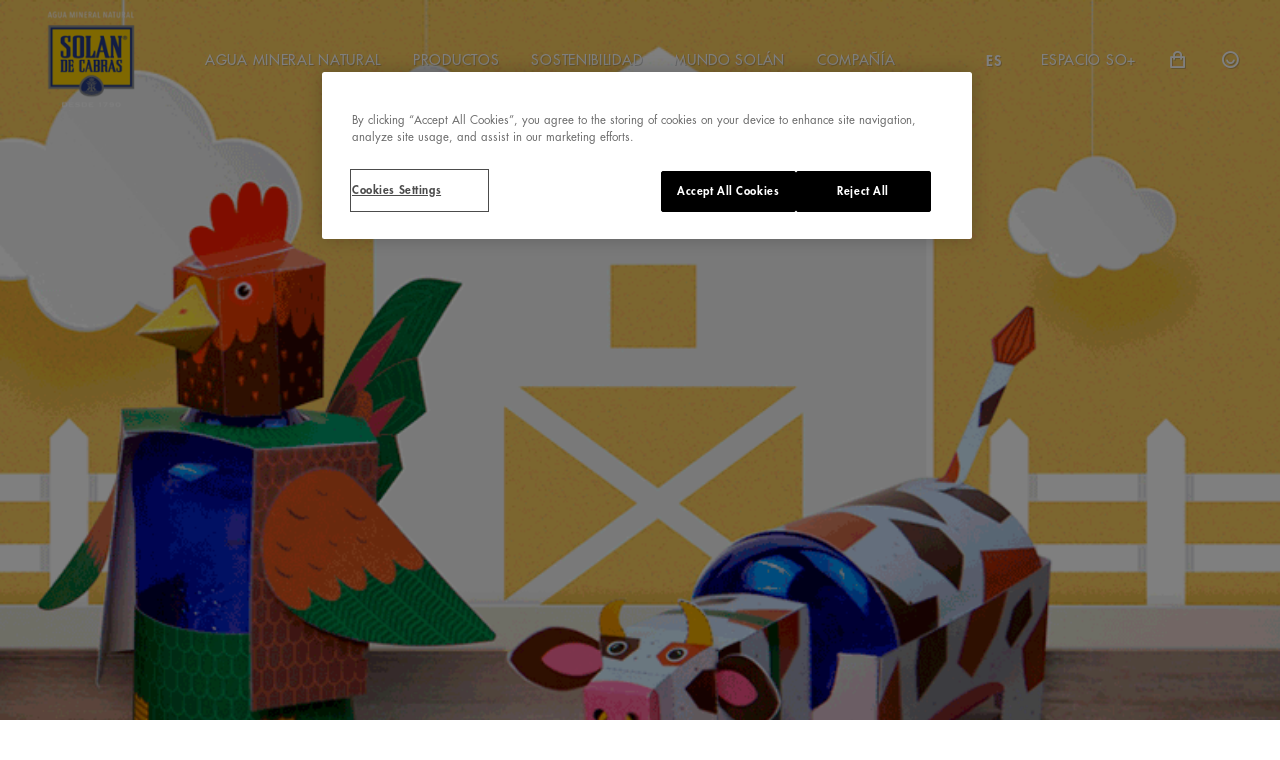

--- FILE ---
content_type: text/html; charset=UTF-8
request_url: https://solandecabras.es/mundo-solan/reconvertibles/animales-granja/
body_size: 19456
content:
<!DOCTYPE html>
<html lang="es-ES">

<head>

    <meta charset="UTF-8" />
    <meta name="viewport" content="width=device-width,initial-scale=1,maximum-scale=5,shrink-to-fit=no">
    <meta name="format-detection" content="telephone=no">
    <meta http-equiv="Cache-Control" content="max-age=31557600">
    <link href="https://solandecabras.es/wp-content/themes/solan-de-cabras/assets/favicon/favicon.ico" rel="shortcut icon">
        <link rel="preload" href="https://solandecabras.es/wp-content/themes/solan-de-cabras/assets/style/css/site-local.css?ver=263062160476" as="style" onload="this.onload=null;this.rel='stylesheet'">


    
    <!-- DATALAYER  -->

       <script>

		var contentGroup = 'Otros';

		function setCookie(name,value,days) {
			var expires = "";
			if (days) {
				var date = new Date();
				date.setTime(date.getTime() + (days*24*60*60*1000));
				expires = "; expires=" + date.toUTCString();
			}
			document.cookie = name + "=" + (value || "")  + expires + "; path=/";
		}
		function getCookie(name) {
			var nameEQ = name + "=";
			var ca = document.cookie.split(';');
			for(var i=0;i < ca.length;i++) {
				var c = ca[i];
				while (c.charAt(0)==' ') c = c.substring(1,c.length);
				if (c.indexOf(nameEQ) == 0) return c.substring(nameEQ.length,c.length);
			}
			return null;
		}

		var interestsArray = [];
		var interestsCookie = getCookie('interests');
		if (interestsCookie) interestsArray = JSON.parse(interestsCookie);
		if (contentGroup && interestsArray.indexOf(contentGroup) === -1) interestsArray.push(contentGroup);
		setCookie('interests',JSON.stringify(interestsArray),30);

		var currReferrer = document.referrer;
		var siteReferrer = getCookie('sitereferrer');
		if (currReferrer.indexOf('solandecabras.es') === -1 && currReferrer.indexOf('comunidadmsm.es') === -1) {
			siteReferrer = currReferrer;
			setCookie('sitereferrer',currReferrer,30);
		}

	</script>

	<script id="funciona-datalayer">
		/* Solán de Cabras Datalayer*/

		clientIDCo = "";

			try{
				if(document.cookie.indexOf("_ga=")>-1){
					gaCookie = document.cookie.split("_ga=")[1].split(";")[0].split(".");
					clientIDCo = gaCookie[2] + "." + gaCookie[3];
				}
				} catch(e){
				console.log("Error al obtener la cookie de GA");
				}
                
		console.log( 'entro CON categoria ');console.log('true, 1');		var userDevice = 'desktop';
		// check if is mobile
		if(/(android|bb\d+|meego).+mobile|avantgo|bada\/|blackberry|blazer|compal|elaine|fennec|hiptop|iemobile|ip(hone|od)|ipad|iris|kindle|Android|Silk|lge |maemo|midp|mmp|netfront|opera m(ob|in)i|palm( os)?|phone|p(ixi|re)\/|plucker|pocket|psp|series(4|6)0|symbian|treo|up\.(browser|link)|vodafone|wap|windows (ce|phone)|xda|xiino/i.test(navigator.userAgent) || /1207|6310|6590|3gso|4thp|50[1-6]i|770s|802s|a wa|abac|ac(er|oo|s\-)|ai(ko|rn)|al(av|ca|co)|amoi|an(ex|ny|yw)|aptu|ar(ch|go)|as(te|us)|attw|au(di|\-m|r |s )|avan|be(ck|ll|nq)|bi(lb|rd)|bl(ac|az)|br(e|v)w|bumb|bw\-(n|u)|c55\/|capi|ccwa|cdm\-|cell|chtm|cldc|cmd\-|co(mp|nd)|craw|da(it|ll|ng)|dbte|dc\-s|devi|dica|dmob|do(c|p)o|ds(12|\-d)|el(49|ai)|em(l2|ul)|er(ic|k0)|esl8|ez([4-7]0|os|wa|ze)|fetc|fly(\-|_)|g1 u|g560|gene|gf\-5|g\-mo|go(\.w|od)|gr(ad|un)|haie|hcit|hd\-(m|p|t)|hei\-|hi(pt|ta)|hp( i|ip)|hs\-c|ht(c(\-| |_|a|g|p|s|t)|tp)|hu(aw|tc)|i\-(20|go|ma)|i230|iac( |\-|\/)|ibro|idea|ig01|ikom|im1k|inno|ipaq|iris|ja(t|v)a|jbro|jemu|jigs|kddi|keji|kgt( |\/)|klon|kpt |kwc\-|kyo(c|k)|le(no|xi)|lg( g|\/(k|l|u)|50|54|\-[a-w])|libw|lynx|m1\-w|m3ga|m50\/|ma(te|ui|xo)|mc(01|21|ca)|m\-cr|me(rc|ri)|mi(o8|oa|ts)|mmef|mo(01|02|bi|de|do|t(\-| |o|v)|zz)|mt(50|p1|v )|mwbp|mywa|n10[0-2]|n20[2-3]|n30(0|2)|n50(0|2|5)|n7(0(0|1)|10)|ne((c|m)\-|on|tf|wf|wg|wt)|nok(6|i)|nzph|o2im|op(ti|wv)|oran|owg1|p800|pan(a|d|t)|pdxg|pg(13|\-([1-8]|c))|phil|pire|pl(ay|uc)|pn\-2|po(ck|rt|se)|prox|psio|pt\-g|qa\-a|qc(07|12|21|32|60|\-[2-7]|i\-)|qtek|r380|r600|raks|rim9|ro(ve|zo)|s55\/|sa(ge|ma|mm|ms|ny|va)|sc(01|h\-|oo|p\-)|sdk\/|se(c(\-|0|1)|47|mc|nd|ri)|sgh\-|shar|sie(\-|m)|sk\-0|sl(45|id)|sm(al|ar|b3|it|t5)|so(ft|ny)|sp(01|h\-|v\-|v )|sy(01|mb)|t2(18|50)|t6(00|10|18)|ta(gt|lk)|tcl\-|tdg\-|tel(i|m)|tim\-|t\-mo|to(pl|sh)|ts(70|m\-|m3|m5)|tx\-9|up(\.b|g1|si)|utst|v400|v750|veri|vi(rg|te)|vk(40|5[0-3]|\-v)|vm40|voda|vulc|vx(52|53|60|61|70|80|81|83|85|98)|w3c(\-| )|webc|whit|wi(g |nc|nw)|wmlb|wonu|x700|yas\-|your|zeto|zte\-/i.test(navigator.userAgent.substr(0,4))) { 
			userDevice = 'mobile';
		}
		var numPagesVisited = ( typeof sessionStorage.krux_views != 'undefined')?(parseInt(sessionStorage.krux_views)+1).toString():1; // Get the number of pages visited and add the current visit
		
		var userContentBehaviour = 'conocimiento'; // Número de páginas vistas de la 1 a la 5 incluida. 
		if (numPagesVisited >= 11) {
			// Usuarios que visualicen 11 o más páginas vistas en sesión
			userContentBehaviour = 'master';
		} else if (numPagesVisited > 5) {
			// Páginas entre la 6 y la 10 ambas incluidas 
			userContentBehaviour = 'consideración';
		}
		 var dataLayer = [{
			'Host': 'solandecabras.es',
			'PageURL': 'solandecabras.es/mundo-solan/reconvertibles/animales-granja/',
			'Interests': interestsArray,
			'Pathname': '/mundo-solan/reconvertibles/animales-granja/',
			'Language': 'Spanish',
			'readyState':document.readyState,
			'Slots': ["\/mundo-solan\/reconvertibles\/animales-granja\/"],
			'screen':{
				'availheight':screen.availHeight,
				'availwidth': screen.availWidth,
				'colordepth': screen.colorDepth,
				'height':screen.height,
				'width': screen.width,
				'screenangle': screen.msOrientation || (screen.orientation || screen.mozOrientation || {}).angle,
				'screenoncharge':false,
				'screentype': screen.msOrientation || (screen.orientation || screen.mozOrientation || {}).type

				},
			'navigator':{
				'appcodename': navigator.appCodeName,
				'appame': navigator.appName,
				'appversion':navigator.appVersion,
				'cookieenabled': navigator.cookieEnabled,
				'navigatorlanguage': navigator.language,
				},
			'navegacion': {
				'agefilter' : false, // Nos devuelve true cuando el usuario ha aceptado el consentimiento de edad
				'crossdomainbrand' : 'solandecabras.es', // Nos devuelve la marca donde se encuentra el usuario dentro de MSM
				'domainreferer': siteReferrer,
				'host' : 'solandecabras.es', // Nombre del host
				'language' : 'es', // Idioma
				'pagecanonical' : document.location.href, // URL canónica
				'pagecategorization' : '/mundo-solan/reconvertibles/animales-granja/', // Grupo de contenido creado a partir de variables: pageCategory y page subCategory
				'pagecategory' : '', // Categoría de la página
				'pageerror' : 0, // Indica si la página muestra o no un error. 0 es igual a ok 1 es igual a error
				'pagepath' : '/mundo-solan/reconvertibles/animales-granja/', // Pathname
				'pagesubcategory' : '', // Subcategoría de la página
				'pagetitle' : 'Cerdo', // Título de la página
				'pagetype' : '', // Tipo de la página
				'pageurl' : 'solandecabras.es/mundo-solan/reconvertibles/animales-granja/', // Url de la página
				'protocol': 'https',
				'contentcategorymsm': '',
				// 'interesmsm': getInteresMSM("")
				},
			'datautm':{
				'utmcampaign' : '', // indica el contenido del parámetro utm_campaign de la URL
				'utmcontent' : '', // indica el contenido del parámetro utm_content de la URL
				'utmmedium' : '', // indica el contenido del parámetro utm_medium de la URL
				'utmsource' : '', // indica el contenido del parámetro utm_source de la URL
				'utmterm' : '', // indica el contenido del parámetro utm_term de la URL

				},
			'userinfo':{
				'usercity' : '', // ciudad del usuario
				'userclientid' : clientIDCo, // Valor de la cookie de Google Analytics
				'usercontentbehaviour' : userContentBehaviour, // Clasificación del usuario en función del número de páginas que visita en la sesión
				'usercountry' : '',
				'userdevice' : userDevice, // Dispositivo empleado por el usuario
				'userip' : '18.223.238.159', // Ip del usuario
				'userlogin' : false, // Nos indica si el usuario está o no logeado
				'userregion' : '', // Comunidad autónoma del usuario
				'userprovince' : '', // Provincia del usuario
				'userpagesvisited' : numPagesVisited, // Número de páginas que el usuario ha visto en sesión
				'userreturningvisitor' : '0', // Usuario recurrente en base a cookie
				'kruxidd' :  localStorage.kxmahousa_kuid, // identificador de Krux
				'kruxallsegments' : localStorage.kxmahousa_allsegs, // segmentos de krux
				},
			'clientinfo':{
				'clientage' : '0', // Edad del usuario registrado
				'clientcity' : '', // ciudad del usuario registrado
				'clientcustomerid' : '', // Identificador único del usuario registrado
				'clienthashedemail' : '', // email hasheado del usuario registrado
				'clientpostalcode' : '', // código postal del usuario registrado
				'clientprovince' : '', // código postal del usuario registrado,
				'clientstate' : '', // código postal del usuario registrado

				// 'clientInterests' : interestsArray.join('|'), // Intereses registrados por el usuario registrado
				},
			'productinfo': {
				'productbrand' : '', // Marca del producto
				'productname' : '', // Detalle producto
				'productrange' : '', // Categoría a la que pertenece el producto
				'productsegment' : '', // Segmento de producto
				'producttype' : '', // Tipo de producto
				//'productClass' : '', // Clase de producto
				},
			'contentinfo': {
				'contentauthor' : '',
				'contentcategory' : '/mundo-solan/reconvertibles/animales-granja/', // Categoría a lma que pertenece el contenido publicado y visualizado por los usuarios
				'contentdate' : '',
				'contentfamily' : '',
				'contentrecetassubcategory' : '',
				'contentrelatedproducts' : '',
				'contentspecific' : '',
				'contentsubcategory' : '', // Subcategoría a la que pertenece el contenido publicado y visualizado por los usuarios
				'contenttitle' : '/mundo-solan/reconvertibles/animales-granja/', // Nombre de las notas de prensa, recetas y otros artículos dentro de Solán de Cabras como los artículos de subcategoría bienestar
				'contenttype' : '',
				// 'promotionsName' : '', // Nombre de la promoción,
				}
		 }];

		//concatenación de los valores de contentCategoryMSM dentro de interesMSM
		function getInteresMSM(contentCategoryMSM) {

			const interesMSM = sessionStorage.getItem("interesMSM") || '';
		
			const interesArr = interesMSM.split(",").filter(i => i);
			if (contentCategoryMSM) interesArr.push(contentCategoryMSM)
		
			const result = interesArr.join(",");
			sessionStorage.setItem("interesMSM", result);

			return result;
		}


		document.onreadystatechange = function () {
			dataLayer[0].readyState = document.readyState;
		};
		window.addEventListener("orientationchange", function() {
			dataLayer[0].Screen[0].ScreenOrientation[0].onchange = true;
		}, false);

	</script>

    <!-- Google Tag Manager -->
     <script>
        (function(w, d, s, l, i) {
            w[l] = w[l] || [];
            w[l].push({
                'gtm.start': new Date().getTime(),
                event: 'gtm.js'
            });
            var f = d.getElementsByTagName(s)[0],
                j = d.createElement(s),
                dl = l != 'dataLayer' ? '&l=' + l : '';
            j.async = true;
            j.src =
                'https://www.googletagmanager.com/gtm.js?id=' + i + dl;
            f.parentNode.insertBefore(j, f);
        })(window, document, 'script', 'dataLayer', 'GTM-TMKPR5');
    </script>
    <!-- End Google Tag Manager -->

    <script>
		window['GoogleAnalyticsObject'] = 'ga';
		window['ga'] = window['ga'] || function() {
				(window['ga'].q = window['ga'].q || []).push(arguments)
			};
	</script> 

    <script>

		window.dataLayer = window.dataLayer || [];

		window.addEventListener('OneTrustGroupsUpdated', event => {

			event.detail.forEach( function(valor, indice, array) {

				if(valor == 2){
					// console.log("cokies aprobadas");

					//Recuperamos la cookie _ga
					setTimeout(() => {  

						try{
						if(document.cookie.indexOf("_ga=")>-1){
							gaCookie = document.cookie.split("_ga=")[1].split(";")[0].split(".");
							clientIDCo = gaCookie[2] + "." + gaCookie[3];
						}
						} catch(e){
						console.log("Error al obtener la cookie de GA");
						}

						 dataLayer.push({
							'userinfo.userclientid' : clientIDCo
						 });

						dataLayer[0].userinfo.userclientid = clientIDCo;
					
				}, 1000);

				}

			});
		});

	</script>

    <script>
		var hrefs = false;
		// test script to retrieve GA CID
		function cidFunction() {
			var trackers = ga.getAll();
			trackerCid = trackers[0].get('clientId');
			

			//Set to JSON.
			//CID.
			dataLayer[0].UserInfo[0].ClientId = trackerCid;
			
			dataLayer[0].Usuario[0].userClientId = trackerCid;
			
			//Local Storage.
			dataLayer[0].Usuario[0].userKruxId =  localStorage.kxmahousa_kuid;
			dataLayer[0].Usuario[0].userKruxAllSegments = localStorage.kxmahousa_allsegs;

			// Add outboundUrl event 
			var links = document.querySelectorAll('a:not([href^="'+document.location.origin+'"]):not([href^="#"]):not([href^="/"]):not([href=""])');
			var i;
			for (i = 0; i < links.length; i++) {
				links[i].addEventListener("click", function () {
					dataLayer.push({ 'event': 'outbound url', 'eventCategory': 'outboundUrl', 'eventAction': 'outbound', 'eventLabel': this.href, });
				});
			}
			
			// Print JSON.
			//console.info(dataLayer2[0]);
			console.info(dataLayer[0].Navegacion[0]);
		}

		function loadGaParam () {
			jQuery('a[href*="&login_hint"]').on('click', function (e) {
				// e.preventDefault();
				// e.stopPropagation();
				//console.log('Hint:');
				const login_ga = getCookie('_ga');
				let href = jQuery(this).attr('href');
				const linkHref = new URLSearchParams(href);
				const loginHint = linkHref.get('login_hint');
				const loginHintParams = loginHint.split('_');
				if (loginHintParams[1] == 'ga=' && login_ga != null) {
					// Set ga if is not setted yet
					href = href.replace('_ga=', '_ga='+login_ga);
					document.location.href = href;
					//console.log(href);
					//linkHref.set('login_hint', loginHint+login_ga)
				}
			})

		}
	</script>


    <!-- FIN DATALAYER -->

    <!-- HEADER STYLES -->

    <style>
        html {
            font-size: 8px;
            scroll-behavior: smooth;
            overflow-x: hidden;
            overflow-y: auto;
        }

        body {
            font-family: "Futura Std";
            font-style: normal;
            font-weight: 500;
            font-size: 20px;
            line-height: 180%;
            position: relative;
            min-height: 100vh;
            color: #002169;
        }

        ul,
        ol {
            list-style: none;
        }

        a {
            color: #002169;
            text-decoration: none;
        }

        [class^=ri-],
        [class*=" ri-"] {
            font-family: "remixicon" !important;
            font-style: normal;
            -webkit-font-smoothing: antialiased;
            -moz-osx-font-smoothing: grayscale;
        }

        .ri-arrow-left-s-line:before {
            content: "\ea64";
        }

        .ri-arrow-right-s-line:before {
            content: "\ea6e";
        }

        .ri-facebook-box-line:before {
            content: "\ecb9";
        }

        .ri-instagram-line:before {
            content: "\ee66";
        }

        .ri-user-smile-line:before {
            content: "\f274";
        }

        .ri-youtube-line:before {
            content: "\f2d5";
        }


        header#header {
            position: absolute;
            z-index: 4;
            top: 0;
            left: 0;
            width: 100%;
            transition: transform 0.5s ease, background 0.5s ease;
        }

        html.scrolledToTop header#header {
            transition: background 0.5s ease;
        }

        header#header .nav-wrap {
            display: flex;
            align-items: center;
            justify-content: space-between;
            width: 100%;
        }

        header#header nav.primary {
            height: 120px;
            display: flex;
            align-items: center;
        }

        header#header nav.primary a,
        header#header nav.primary .lang-selector {
            transition: opacity 0.25s ease-in-out, color 0.25s ease-in-out !important;
        }

        header#header nav.primary [class*=current] a,
        header#header nav.primary .home-link {
            opacity: 1 !important;
        }

        @media (min-width: 1324px) {
            header#header nav.primary {
                padding: 0 60px;
            }
        }

        @media (max-width: 1249px) {
            header#header nav.primary {
                padding: 0 var(--side-margin) !important;
            }
        }

        header#header nav.primary ul {
            display: flex;
            align-items: center;
        }

        header#header nav.primary ul.main {
            margin-left: 64px;
        }

        header#header nav.primary ul.main a {
            display: block;
            padding-top: 8px;
            padding-bottom: 8px;
        }

        header#header nav.primary ul.aside a {
            display: block;
            padding-top: 8px;
            padding-bottom: 8px;
        }

        header#header nav.primary ul.aside li:last-child a {
            padding-right: 16px;
        }

        header#header nav.primary ul.store a {
            display: flex;
            align-items: center;
            font-size: 0;
            padding-top: 8px;
            padding-bottom: 8px;
        }

        header#header nav.primary ul.store i {
            font-size: 20px;
        }

        header#header nav.primary ul.store li:first-child a {
            padding-left: 16px;
        }

        header#header nav.primary ul a {
            padding: 0 16px;
        }

        @media (min-width: 992px) {
            header#header nav.primary ul li:first-child a {
                padding-left: 0;
            }
        }

        @media (min-width: 992px) {
            header#header nav.primary ul li:last-child a {
                padding-right: 0;
            }
        }

        header#header nav.primary a {
            font-size: 14px;
            text-transform: uppercase;
            letter-spacing: 0.05em;
        }

        header#header nav.primary [class*=current] {
            position: relative;
        }

        header#header nav.primary [class*=current] a {
            color: #3b4253;
            font-weight: 650;
        }

        header#header nav.primary [class*=current]::after {
            content: "";
            position: absolute;
            z-index: 1;
            top: -40px;
            left: 16px;
            right: 16px;
            height: 10px;
            background-color: #002169;
            border-radius: 0 0 12px 12px;
        }

        header#header nav.secondary {
            display: flex;
            align-items: center;
            height: 80px;
            margin-top: -20px;
        }

        @media (min-width: 1250px) and (max-width: 1599px) {
            header#header nav.secondary ul.pills> :first-child {
                margin-left: 60px;
            }

            header#header nav.secondary ul.pills> :last-child {
                margin-right: 60px;
            }
        }

        @media (max-width: 1249px) {
            header#header nav.secondary ul.pills> :first-child {
                margin-left: var(--side-margin);
            }

            header#header nav.secondary ul.pills> :last-child {
                margin-right: var(--side-margin);
            }
        }

        header#header a {
            color: #002169;
        }

        header#header a.home-link {
            font-size: 0 !important;
            line-height: 1;
        }

        header#header .solan-logo {
            width: 80px;
            height: 68px;
        }

        header#header .lang-selector {
            font-size: 14px;
            color: #002169;
            position: relative;
            display: flex;
            align-items: center;
        }

        header#header .lang-selector i {
            font-size: 20px;
            margin-left: 8px;
        }

        header#header .lang-selector select {
            appearance: none;
            position: absolute;
            top: 0;
            left: 0;
            width: 100%;
            height: 100%;
            opacity: 0;
            cursor: pointer;
        }

        header#header .menu-toggle {
            cursor: pointer;
            margin-right: -16px;
        }

        header#header .menu-toggle span {
            color: #002169;
            display: block;
            font-size: 0;
            padding: 8px 16px;
        }

        html:not(.navExpanded) header#header .menu-toggle span.close {
            display: none;
        }

        html.navExpanded header#header .menu-toggle span.open {
            display: none;
        }

        header#header .menu-toggle i {
            font-size: 20px;
        }

        html.hasHover:not(.navFixed) body.header--negative header#header ul.pills li:not([class*=current]) a:hover {
            border-color: rgba(255, 255, 255, 0.15) !important;
        }

        html.hasHover:not(.navFixed) body.header--negative header#header nav.primary a:hover,
        html.hasHover:not(.navFixed) body.header--negative header#header nav.primary .lang-selector:hover {
            color: #ffd100;
        }

        html:not(.navFixed) body.header--negative header#header a {
            color: #ffffff;
            text-shadow: 1px 1px rgba(59, 66, 83, 0.25);
        }

        @media (min-width: 992px) {
            html:not(.navFixed) body.header--negative header#header [class*=current]::after {
                background: #ffffff;
            }
        }

        html:not(.navFixed) body.header--negative header#header nav.secondary .current-menu-item a {
            border-color: #ffffff !important;
        }

        @media (min-width: 992px) and (max-width: 1249px) {
            html:not(.navFixed) body.header--negative header#header ul.aside {
                background: rgba(255, 255, 255, 0.07);
            }
        }

        html:not(.navFixed) body.header--negative header#header .lang-selector,
        html:not(.navFixed) body.header--negative header#header .menu-toggle span {
            color: #ffffff;
            text-shadow: 1px 1px rgba(59, 66, 83, 0.25);
        }

        @media (min-width: 992px) and (max-width: 1249px) {
            header#header .container--wide {
                padding-top: 24px !important;
            }

            header#header nav.primary {
                height: 88px;
            }

            header#header nav.primary ul.main {
                margin-left: 48px;
            }

            header#header nav.primary ul.main [class*=current]::after {
                top: -25px;
            }

            header#header nav.primary ul.aside {
                position: absolute;
                line-height: 1;
                top: 0;
                left: 0;
                width: 100%;
                padding: 0 var(--side-margin);
                background: #ffffff;
                justify-content: flex-end;
            }

            html.navFixed header#header nav.primary ul.aside {
                background: rgba(59, 66, 83, 0.07);
            }

            header#header nav.primary ul.aside a {
                padding-top: 4px;
                padding-bottom: 4px;
            }

            header#header nav.primary ul.aside> :last-child a {
                margin-right: -16px;
            }
        }

        @media (min-width: 992px) {
            header#header .menu-toggle {
                display: none;
            }
        }

        @media (max-width: 991px) {
            header#header .solan-logo {
                width: 72px;
                height: 60px;
            }

            header#header .nav-wrap {
                position: absolute;
                top: 0;
                left: 0;
                padding-top: 104px;
                align-items: flex-end;
                justify-content: space-between;
                background: #002169;
                overflow: hidden;
                transition: transform 0.35s ease-out, opacity 0.35s ease;
            }

            html:not(.navExpanded) header#header .nav-wrap {
                transform: translateY(-100%);
            }

            header#header .nav-wrap::before {
                content: "";
                position: absolute;
                z-index: -1;
                top: 0;
                left: calc(-1 * var(--side-margin));
                width: 100vw;
                height: 100%;
                background: #002169;
            }

            header#header .nav-wrap::after {
                content: "";
                width: 420px;
                height: 546px;
                background: url("../../../assets/vector/symbol-outline.svg") no-repeat scroll 0 0;
                background-size: 420px 546px;
                background-position: center;
                position: absolute;
                top: 120px;
                right: -80px;
                opacity: 0.1;
                pointer-events: none;
            }

            header#header nav.primary {
                align-items: center;
                justify-content: space-between;
            }

            header#header nav.primary .home-link {
                position: relative;
                z-index: 1;
                margin-bottom: -15px;
                max-width: 90px;
            }

            html.navExpanded header#header nav.primary .home-link .solan-logo::before {
                opacity: 0;
            }

            html.navExpanded header#header nav.primary .home-link .solan-logo .inner::before {
                opacity: 1;
            }

            header#header nav.primary ul.store {
                position: relative;
                left: -32px;
            }

            html.navExpanded header#header nav.primary ul.store a {
                color: #ffffff;
                text-shadow: 1px 1px rgba(59, 66, 83, 0.25);
            }

            header#header nav.primary .flex-spacer {
                display: none !important;
            }

            header#header nav.primary .menu-toggle {
                position: absolute;
                right: var(--side-margin);
                line-height: 1;
            }

            html.navExpanded header#header nav.primary .menu-toggle span {
                color: #ffffff;
                text-shadow: 1px 1px rgba(59, 66, 83, 0.25);
            }

            header#header nav.primary ul.main {
                position: relative;
                padding: 60px 0 92px 48px;
                flex-direction: column;
                align-items: flex-start;
                justify-content: flex-end;
                margin-left: 0;
                width: 50%;
            }

            header#header nav.primary ul.main li a {
                padding: 20px 0;
                line-height: 1;
                opacity: 0.6;
                color: #ffffff;
                text-shadow: 1px 1px rgba(59, 66, 83, 0.25);
            }

            header#header nav.primary [class*=current] a {
                color: #ffffff;
                text-shadow: 1px 1px rgba(59, 66, 83, 0.25);
                opacity: 1 !important;
                font-weight: 500;
            }

            header#header nav.primary [class*=current]::after {
                background: #ffd100;
                width: 8px;
                height: 8px;
                border-radius: 999px;
                top: 50%;
                left: -24px;
                margin-top: -4px;
            }

            header#header nav.primary ul.aside {
                position: relative;
                width: 50%;
                padding: 60px var(--side-margin) 92px 48px;
                flex-direction: column;
                align-items: flex-end;
            }

            header#header nav.primary ul.aside li a {
                padding: 20px 0 !important;
                line-height: 1;
                color: #ffffff;
                text-shadow: 1px 1px rgba(59, 66, 83, 0.25);
            }

            header#header nav.primary ul.aside .lang-selector {
                padding: 20px 0;
                line-height: 14px;
                color: #ffffff;
                text-shadow: 1px 1px rgba(59, 66, 83, 0.25);
            }
        }

        @media (min-width: 768px) and (max-width: 991px) {
            header#header nav.primary {
                height: 104px;
            }

            header#header nav.secondary {
                margin-top: 0;
            }
        }

        @media (max-width: 767px) {
            header#header nav.primary {
                height: 70px;
                padding-bottom: 15px !important;
            }

            header#header nav.primary .home-link {
                max-width: 60px;
            }

            header#header nav.primary .nav-wrap {
                width: 100%;
                height: 100vh;
                flex-direction: column;
                align-items: stretch;
                justify-content: space-between;
            }

            header#header nav.primary .nav-wrap::after {
                top: auto;
                bottom: -60px;
                right: -150px;
            }

            header#header nav.primary .nav-wrap ul {
                width: 100%;
                align-items: flex-start;
            }

            header#header nav.secondary {
                margin-top: 0;
            }
        }
    </style>

    <!-- END HEADER STYLES -->

    <meta name='robots' content='index, follow, max-image-preview:large, max-snippet:-1, max-video-preview:-1' />
	<style>img:is([sizes="auto" i], [sizes^="auto," i]) { contain-intrinsic-size: 3000px 1500px }</style>
	<link rel="alternate" hreflang="es" href="https://solandecabras.es/mundo-solan/reconvertibles/animales-granja/" />
<link rel="alternate" hreflang="x-default" href="https://solandecabras.es/mundo-solan/reconvertibles/animales-granja/" />

	<!-- This site is optimized with the Yoast SEO plugin v26.2 - https://yoast.com/wordpress/plugins/seo/ -->
	<title>Animales Granja archivos - Solan de Cabras</title>
	<link rel="canonical" href="https://solandecabras.es/mundo-solan/reconvertibles/animales-granja/" />
	<meta property="og:locale" content="es_ES" />
	<meta property="og:type" content="article" />
	<meta property="og:title" content="Animales Granja archivos - Solan de Cabras" />
	<meta property="og:url" content="https://solandecabras.es/mundo-solan/reconvertibles/animales-granja/" />
	<meta property="og:site_name" content="Solan de Cabras" />
	<meta name="twitter:card" content="summary_large_image" />
	<meta name="twitter:site" content="@Solan_de_Cabras" />
	<script type="application/ld+json" class="yoast-schema-graph">{"@context":"https://schema.org","@graph":[{"@type":"CollectionPage","@id":"https://solandecabras.es/mundo-solan/reconvertibles/animales-granja/","url":"https://solandecabras.es/mundo-solan/reconvertibles/animales-granja/","name":"Animales Granja archivos - Solan de Cabras","isPartOf":{"@id":"https://solandecabras.es/#website"},"primaryImageOfPage":{"@id":"https://solandecabras.es/mundo-solan/reconvertibles/animales-granja/#primaryimage"},"image":{"@id":"https://solandecabras.es/mundo-solan/reconvertibles/animales-granja/#primaryimage"},"thumbnailUrl":"https://solandecabras.es/wp-content/uploads/2023/02/Cerdo-D.jpg","breadcrumb":{"@id":"https://solandecabras.es/mundo-solan/reconvertibles/animales-granja/#breadcrumb"},"inLanguage":"es"},{"@type":"ImageObject","inLanguage":"es","@id":"https://solandecabras.es/mundo-solan/reconvertibles/animales-granja/#primaryimage","url":"https://solandecabras.es/wp-content/uploads/2023/02/Cerdo-D.jpg","contentUrl":"https://solandecabras.es/wp-content/uploads/2023/02/Cerdo-D.jpg","width":1400,"height":550},{"@type":"BreadcrumbList","@id":"https://solandecabras.es/mundo-solan/reconvertibles/animales-granja/#breadcrumb","itemListElement":[{"@type":"ListItem","position":1,"name":"(Re)convertibles","item":"https://solandecabras.es/mundo-solan/reconvertibles/"},{"@type":"ListItem","position":2,"name":"Animales Granja"}]},{"@type":"WebSite","@id":"https://solandecabras.es/#website","url":"https://solandecabras.es/","name":"Solan de Cabras","description":"Agua mineral Natural","publisher":{"@id":"https://solandecabras.es/#organization"},"potentialAction":[{"@type":"SearchAction","target":{"@type":"EntryPoint","urlTemplate":"https://solandecabras.es/?s={search_term_string}"},"query-input":{"@type":"PropertyValueSpecification","valueRequired":true,"valueName":"search_term_string"}}],"inLanguage":"es"},{"@type":"Organization","@id":"https://solandecabras.es/#organization","name":"Solan de Cabras","url":"https://solandecabras.es/","logo":{"@type":"ImageObject","inLanguage":"es","@id":"https://solandecabras.es/#/schema/logo/image/","url":"https://solandecabras.es/wp-content/uploads/2025/07/logoactual.svg","contentUrl":"https://solandecabras.es/wp-content/uploads/2025/07/logoactual.svg","width":"1024","height":"1024","caption":"Solan de Cabras"},"image":{"@id":"https://solandecabras.es/#/schema/logo/image/"},"sameAs":["https://www.facebook.com/solandecabras","https://x.com/Solan_de_Cabras","https://www.youtube.com/user/Solanenfoco","https://www.instagram.com/solandecabras"]}]}</script>
	<!-- / Yoast SEO plugin. -->


<link rel="alternate" type="application/rss+xml" title="Solan de Cabras &raquo; Categoría Animales Granja del feed" href="https://solandecabras.es/mundo-solan/reconvertibles/animales-granja/feed/" />
<script type="text/javascript">
/* <![CDATA[ */
window._wpemojiSettings = {"baseUrl":"https:\/\/s.w.org\/images\/core\/emoji\/16.0.1\/72x72\/","ext":".png","svgUrl":"https:\/\/s.w.org\/images\/core\/emoji\/16.0.1\/svg\/","svgExt":".svg","source":{"concatemoji":"https:\/\/solandecabras.es\/wp-includes\/js\/wp-emoji-release.min.js?ver=6.8.3"}};
/*! This file is auto-generated */
!function(s,n){var o,i,e;function c(e){try{var t={supportTests:e,timestamp:(new Date).valueOf()};sessionStorage.setItem(o,JSON.stringify(t))}catch(e){}}function p(e,t,n){e.clearRect(0,0,e.canvas.width,e.canvas.height),e.fillText(t,0,0);var t=new Uint32Array(e.getImageData(0,0,e.canvas.width,e.canvas.height).data),a=(e.clearRect(0,0,e.canvas.width,e.canvas.height),e.fillText(n,0,0),new Uint32Array(e.getImageData(0,0,e.canvas.width,e.canvas.height).data));return t.every(function(e,t){return e===a[t]})}function u(e,t){e.clearRect(0,0,e.canvas.width,e.canvas.height),e.fillText(t,0,0);for(var n=e.getImageData(16,16,1,1),a=0;a<n.data.length;a++)if(0!==n.data[a])return!1;return!0}function f(e,t,n,a){switch(t){case"flag":return n(e,"\ud83c\udff3\ufe0f\u200d\u26a7\ufe0f","\ud83c\udff3\ufe0f\u200b\u26a7\ufe0f")?!1:!n(e,"\ud83c\udde8\ud83c\uddf6","\ud83c\udde8\u200b\ud83c\uddf6")&&!n(e,"\ud83c\udff4\udb40\udc67\udb40\udc62\udb40\udc65\udb40\udc6e\udb40\udc67\udb40\udc7f","\ud83c\udff4\u200b\udb40\udc67\u200b\udb40\udc62\u200b\udb40\udc65\u200b\udb40\udc6e\u200b\udb40\udc67\u200b\udb40\udc7f");case"emoji":return!a(e,"\ud83e\udedf")}return!1}function g(e,t,n,a){var r="undefined"!=typeof WorkerGlobalScope&&self instanceof WorkerGlobalScope?new OffscreenCanvas(300,150):s.createElement("canvas"),o=r.getContext("2d",{willReadFrequently:!0}),i=(o.textBaseline="top",o.font="600 32px Arial",{});return e.forEach(function(e){i[e]=t(o,e,n,a)}),i}function t(e){var t=s.createElement("script");t.src=e,t.defer=!0,s.head.appendChild(t)}"undefined"!=typeof Promise&&(o="wpEmojiSettingsSupports",i=["flag","emoji"],n.supports={everything:!0,everythingExceptFlag:!0},e=new Promise(function(e){s.addEventListener("DOMContentLoaded",e,{once:!0})}),new Promise(function(t){var n=function(){try{var e=JSON.parse(sessionStorage.getItem(o));if("object"==typeof e&&"number"==typeof e.timestamp&&(new Date).valueOf()<e.timestamp+604800&&"object"==typeof e.supportTests)return e.supportTests}catch(e){}return null}();if(!n){if("undefined"!=typeof Worker&&"undefined"!=typeof OffscreenCanvas&&"undefined"!=typeof URL&&URL.createObjectURL&&"undefined"!=typeof Blob)try{var e="postMessage("+g.toString()+"("+[JSON.stringify(i),f.toString(),p.toString(),u.toString()].join(",")+"));",a=new Blob([e],{type:"text/javascript"}),r=new Worker(URL.createObjectURL(a),{name:"wpTestEmojiSupports"});return void(r.onmessage=function(e){c(n=e.data),r.terminate(),t(n)})}catch(e){}c(n=g(i,f,p,u))}t(n)}).then(function(e){for(var t in e)n.supports[t]=e[t],n.supports.everything=n.supports.everything&&n.supports[t],"flag"!==t&&(n.supports.everythingExceptFlag=n.supports.everythingExceptFlag&&n.supports[t]);n.supports.everythingExceptFlag=n.supports.everythingExceptFlag&&!n.supports.flag,n.DOMReady=!1,n.readyCallback=function(){n.DOMReady=!0}}).then(function(){return e}).then(function(){var e;n.supports.everything||(n.readyCallback(),(e=n.source||{}).concatemoji?t(e.concatemoji):e.wpemoji&&e.twemoji&&(t(e.twemoji),t(e.wpemoji)))}))}((window,document),window._wpemojiSettings);
/* ]]> */
</script>
<style id='wp-emoji-styles-inline-css' type='text/css'>

	img.wp-smiley, img.emoji {
		display: inline !important;
		border: none !important;
		box-shadow: none !important;
		height: 1em !important;
		width: 1em !important;
		margin: 0 0.07em !important;
		vertical-align: -0.1em !important;
		background: none !important;
		padding: 0 !important;
	}
</style>
<link rel='stylesheet' id='wp-block-library-css' href='https://solandecabras.es/wp-includes/css/dist/block-library/style.min.css?ver=6.8.3' type='text/css' media='all' />
<style id='classic-theme-styles-inline-css' type='text/css'>
/*! This file is auto-generated */
.wp-block-button__link{color:#fff;background-color:#32373c;border-radius:9999px;box-shadow:none;text-decoration:none;padding:calc(.667em + 2px) calc(1.333em + 2px);font-size:1.125em}.wp-block-file__button{background:#32373c;color:#fff;text-decoration:none}
</style>
<style id='global-styles-inline-css' type='text/css'>
:root{--wp--preset--aspect-ratio--square: 1;--wp--preset--aspect-ratio--4-3: 4/3;--wp--preset--aspect-ratio--3-4: 3/4;--wp--preset--aspect-ratio--3-2: 3/2;--wp--preset--aspect-ratio--2-3: 2/3;--wp--preset--aspect-ratio--16-9: 16/9;--wp--preset--aspect-ratio--9-16: 9/16;--wp--preset--color--black: #000000;--wp--preset--color--cyan-bluish-gray: #abb8c3;--wp--preset--color--white: #ffffff;--wp--preset--color--pale-pink: #f78da7;--wp--preset--color--vivid-red: #cf2e2e;--wp--preset--color--luminous-vivid-orange: #ff6900;--wp--preset--color--luminous-vivid-amber: #fcb900;--wp--preset--color--light-green-cyan: #7bdcb5;--wp--preset--color--vivid-green-cyan: #00d084;--wp--preset--color--pale-cyan-blue: #8ed1fc;--wp--preset--color--vivid-cyan-blue: #0693e3;--wp--preset--color--vivid-purple: #9b51e0;--wp--preset--gradient--vivid-cyan-blue-to-vivid-purple: linear-gradient(135deg,rgba(6,147,227,1) 0%,rgb(155,81,224) 100%);--wp--preset--gradient--light-green-cyan-to-vivid-green-cyan: linear-gradient(135deg,rgb(122,220,180) 0%,rgb(0,208,130) 100%);--wp--preset--gradient--luminous-vivid-amber-to-luminous-vivid-orange: linear-gradient(135deg,rgba(252,185,0,1) 0%,rgba(255,105,0,1) 100%);--wp--preset--gradient--luminous-vivid-orange-to-vivid-red: linear-gradient(135deg,rgba(255,105,0,1) 0%,rgb(207,46,46) 100%);--wp--preset--gradient--very-light-gray-to-cyan-bluish-gray: linear-gradient(135deg,rgb(238,238,238) 0%,rgb(169,184,195) 100%);--wp--preset--gradient--cool-to-warm-spectrum: linear-gradient(135deg,rgb(74,234,220) 0%,rgb(151,120,209) 20%,rgb(207,42,186) 40%,rgb(238,44,130) 60%,rgb(251,105,98) 80%,rgb(254,248,76) 100%);--wp--preset--gradient--blush-light-purple: linear-gradient(135deg,rgb(255,206,236) 0%,rgb(152,150,240) 100%);--wp--preset--gradient--blush-bordeaux: linear-gradient(135deg,rgb(254,205,165) 0%,rgb(254,45,45) 50%,rgb(107,0,62) 100%);--wp--preset--gradient--luminous-dusk: linear-gradient(135deg,rgb(255,203,112) 0%,rgb(199,81,192) 50%,rgb(65,88,208) 100%);--wp--preset--gradient--pale-ocean: linear-gradient(135deg,rgb(255,245,203) 0%,rgb(182,227,212) 50%,rgb(51,167,181) 100%);--wp--preset--gradient--electric-grass: linear-gradient(135deg,rgb(202,248,128) 0%,rgb(113,206,126) 100%);--wp--preset--gradient--midnight: linear-gradient(135deg,rgb(2,3,129) 0%,rgb(40,116,252) 100%);--wp--preset--font-size--small: 13px;--wp--preset--font-size--medium: 20px;--wp--preset--font-size--large: 36px;--wp--preset--font-size--x-large: 42px;--wp--preset--spacing--20: 0.44rem;--wp--preset--spacing--30: 0.67rem;--wp--preset--spacing--40: 1rem;--wp--preset--spacing--50: 1.5rem;--wp--preset--spacing--60: 2.25rem;--wp--preset--spacing--70: 3.38rem;--wp--preset--spacing--80: 5.06rem;--wp--preset--shadow--natural: 6px 6px 9px rgba(0, 0, 0, 0.2);--wp--preset--shadow--deep: 12px 12px 50px rgba(0, 0, 0, 0.4);--wp--preset--shadow--sharp: 6px 6px 0px rgba(0, 0, 0, 0.2);--wp--preset--shadow--outlined: 6px 6px 0px -3px rgba(255, 255, 255, 1), 6px 6px rgba(0, 0, 0, 1);--wp--preset--shadow--crisp: 6px 6px 0px rgba(0, 0, 0, 1);}:where(.is-layout-flex){gap: 0.5em;}:where(.is-layout-grid){gap: 0.5em;}body .is-layout-flex{display: flex;}.is-layout-flex{flex-wrap: wrap;align-items: center;}.is-layout-flex > :is(*, div){margin: 0;}body .is-layout-grid{display: grid;}.is-layout-grid > :is(*, div){margin: 0;}:where(.wp-block-columns.is-layout-flex){gap: 2em;}:where(.wp-block-columns.is-layout-grid){gap: 2em;}:where(.wp-block-post-template.is-layout-flex){gap: 1.25em;}:where(.wp-block-post-template.is-layout-grid){gap: 1.25em;}.has-black-color{color: var(--wp--preset--color--black) !important;}.has-cyan-bluish-gray-color{color: var(--wp--preset--color--cyan-bluish-gray) !important;}.has-white-color{color: var(--wp--preset--color--white) !important;}.has-pale-pink-color{color: var(--wp--preset--color--pale-pink) !important;}.has-vivid-red-color{color: var(--wp--preset--color--vivid-red) !important;}.has-luminous-vivid-orange-color{color: var(--wp--preset--color--luminous-vivid-orange) !important;}.has-luminous-vivid-amber-color{color: var(--wp--preset--color--luminous-vivid-amber) !important;}.has-light-green-cyan-color{color: var(--wp--preset--color--light-green-cyan) !important;}.has-vivid-green-cyan-color{color: var(--wp--preset--color--vivid-green-cyan) !important;}.has-pale-cyan-blue-color{color: var(--wp--preset--color--pale-cyan-blue) !important;}.has-vivid-cyan-blue-color{color: var(--wp--preset--color--vivid-cyan-blue) !important;}.has-vivid-purple-color{color: var(--wp--preset--color--vivid-purple) !important;}.has-black-background-color{background-color: var(--wp--preset--color--black) !important;}.has-cyan-bluish-gray-background-color{background-color: var(--wp--preset--color--cyan-bluish-gray) !important;}.has-white-background-color{background-color: var(--wp--preset--color--white) !important;}.has-pale-pink-background-color{background-color: var(--wp--preset--color--pale-pink) !important;}.has-vivid-red-background-color{background-color: var(--wp--preset--color--vivid-red) !important;}.has-luminous-vivid-orange-background-color{background-color: var(--wp--preset--color--luminous-vivid-orange) !important;}.has-luminous-vivid-amber-background-color{background-color: var(--wp--preset--color--luminous-vivid-amber) !important;}.has-light-green-cyan-background-color{background-color: var(--wp--preset--color--light-green-cyan) !important;}.has-vivid-green-cyan-background-color{background-color: var(--wp--preset--color--vivid-green-cyan) !important;}.has-pale-cyan-blue-background-color{background-color: var(--wp--preset--color--pale-cyan-blue) !important;}.has-vivid-cyan-blue-background-color{background-color: var(--wp--preset--color--vivid-cyan-blue) !important;}.has-vivid-purple-background-color{background-color: var(--wp--preset--color--vivid-purple) !important;}.has-black-border-color{border-color: var(--wp--preset--color--black) !important;}.has-cyan-bluish-gray-border-color{border-color: var(--wp--preset--color--cyan-bluish-gray) !important;}.has-white-border-color{border-color: var(--wp--preset--color--white) !important;}.has-pale-pink-border-color{border-color: var(--wp--preset--color--pale-pink) !important;}.has-vivid-red-border-color{border-color: var(--wp--preset--color--vivid-red) !important;}.has-luminous-vivid-orange-border-color{border-color: var(--wp--preset--color--luminous-vivid-orange) !important;}.has-luminous-vivid-amber-border-color{border-color: var(--wp--preset--color--luminous-vivid-amber) !important;}.has-light-green-cyan-border-color{border-color: var(--wp--preset--color--light-green-cyan) !important;}.has-vivid-green-cyan-border-color{border-color: var(--wp--preset--color--vivid-green-cyan) !important;}.has-pale-cyan-blue-border-color{border-color: var(--wp--preset--color--pale-cyan-blue) !important;}.has-vivid-cyan-blue-border-color{border-color: var(--wp--preset--color--vivid-cyan-blue) !important;}.has-vivid-purple-border-color{border-color: var(--wp--preset--color--vivid-purple) !important;}.has-vivid-cyan-blue-to-vivid-purple-gradient-background{background: var(--wp--preset--gradient--vivid-cyan-blue-to-vivid-purple) !important;}.has-light-green-cyan-to-vivid-green-cyan-gradient-background{background: var(--wp--preset--gradient--light-green-cyan-to-vivid-green-cyan) !important;}.has-luminous-vivid-amber-to-luminous-vivid-orange-gradient-background{background: var(--wp--preset--gradient--luminous-vivid-amber-to-luminous-vivid-orange) !important;}.has-luminous-vivid-orange-to-vivid-red-gradient-background{background: var(--wp--preset--gradient--luminous-vivid-orange-to-vivid-red) !important;}.has-very-light-gray-to-cyan-bluish-gray-gradient-background{background: var(--wp--preset--gradient--very-light-gray-to-cyan-bluish-gray) !important;}.has-cool-to-warm-spectrum-gradient-background{background: var(--wp--preset--gradient--cool-to-warm-spectrum) !important;}.has-blush-light-purple-gradient-background{background: var(--wp--preset--gradient--blush-light-purple) !important;}.has-blush-bordeaux-gradient-background{background: var(--wp--preset--gradient--blush-bordeaux) !important;}.has-luminous-dusk-gradient-background{background: var(--wp--preset--gradient--luminous-dusk) !important;}.has-pale-ocean-gradient-background{background: var(--wp--preset--gradient--pale-ocean) !important;}.has-electric-grass-gradient-background{background: var(--wp--preset--gradient--electric-grass) !important;}.has-midnight-gradient-background{background: var(--wp--preset--gradient--midnight) !important;}.has-small-font-size{font-size: var(--wp--preset--font-size--small) !important;}.has-medium-font-size{font-size: var(--wp--preset--font-size--medium) !important;}.has-large-font-size{font-size: var(--wp--preset--font-size--large) !important;}.has-x-large-font-size{font-size: var(--wp--preset--font-size--x-large) !important;}
:where(.wp-block-post-template.is-layout-flex){gap: 1.25em;}:where(.wp-block-post-template.is-layout-grid){gap: 1.25em;}
:where(.wp-block-columns.is-layout-flex){gap: 2em;}:where(.wp-block-columns.is-layout-grid){gap: 2em;}
:root :where(.wp-block-pullquote){font-size: 1.5em;line-height: 1.6;}
</style>
<link rel='stylesheet' id='contact-form-7-css' href='https://solandecabras.es/wp-content/plugins/contact-form-7/includes/css/styles.css?ver=6.1.3' type='text/css' media='all' />
<link rel='stylesheet' id='wpml-legacy-horizontal-list-0-css' href='//solandecabras.es/wp-content/plugins/sitepress-multilingual-cms/templates/language-switchers/legacy-list-horizontal/style.min.css?ver=1' type='text/css' media='all' />
<link rel='stylesheet' id='style-css' href='https://solandecabras.es/wp-content/themes/solan-de-cabras/style.css?ver=1.0' type='text/css' media='all' />
<link rel="https://api.w.org/" href="https://solandecabras.es/wp-json/" /><link rel="alternate" title="JSON" type="application/json" href="https://solandecabras.es/wp-json/wp/v2/categories/48" /><link rel="EditURI" type="application/rsd+xml" title="RSD" href="https://solandecabras.es/xmlrpc.php?rsd" />
<meta name="generator" content="WordPress 6.8.3" />
<meta name="generator" content="WPML ver:4.5.14 stt:1,2;" />

    <script>
console.log('hello world')
</script>    

</head>

<body class="archive category category-animales-granja category-48 wp-theme-solan-de-cabras header--negative">
    <!-- Google Tag Manager (noscript) -->
    <noscript><iframe src="https://www.googletagmanager.com/ns.html?id=GTM-TMKPR5" height="0" width="0" style="display:none;visibility:hidden"></iframe></noscript>
    <!-- End Google Tag Manager (noscript) -->

    <header id="header">
  <div class="container container--wide">
    <nav class="primary">
    <a class="home-link" href="https://solandecabras.es">
    <img src="https://solandecabras.es/wp-content/uploads/2025/07/logo-nuevo-solangr-150-e1752676097770.png" alt="" />
  </a>

  <div class="nav-wrap">
    <ul class="main"><li id="menu-item-665" class="menu-item menu-item-type-post_type menu-item-object-page menu-item-665"><a href="https://solandecabras.es/agua-mineral-natural/">Agua mineral natural</a></li>
<li id="menu-item-122" class="menu-item menu-item-type-post_type menu-item-object-page menu-item-122"><a href="https://solandecabras.es/productos/">Productos</a></li>
<li id="menu-item-588" class="menu-item menu-item-type-post_type menu-item-object-page menu-item-588"><a href="https://solandecabras.es/sostenibilidad/">Sostenibilidad</a></li>
<li id="menu-item-9416" class="menu-item menu-item-type-post_type menu-item-object-page menu-item-9416"><a href="https://solandecabras.es/mundo-solan/">Mundo Solán</a></li>
<li id="menu-item-4014" class="menu-item menu-item-type-post_type menu-item-object-page menu-item-4014"><a href="https://solandecabras.es/compania/">Compañía</a></li>
</ul>    <div class="flex-spacer"></div>
    <ul class="aside">
      <li style="display: flex;">
        <div class="menu-lang">
    
<div class="wpml-ls-statics-shortcode_actions wpml-ls wpml-ls-legacy-list-horizontal">
	<ul><li class="wpml-ls-slot-shortcode_actions wpml-ls-item wpml-ls-item-es wpml-ls-current-language wpml-ls-first-item wpml-ls-last-item wpml-ls-item-legacy-list-horizontal">
				<a href="https://solandecabras.es/mundo-solan/reconvertibles/animales-granja/" class="wpml-ls-link">
                    <span class="wpml-ls-native">ES</span></a>
			</li></ul>
</div>
</div>
      </li>
      
	<!-- <li>
		<a href="https://www.comunidadmsm.es/SOPlus/SOHome" target="_blank">ESPACIO SO+</a>
	</li> -->
	<!-- Utilizamos el fichero de variables de entorno definido en constants/propierties.ph -->
			<a class="cta-dl" data-ctatype="Link_comunidad_Log-in_normal" data-ctatext="Espacio SO+" href="https://www.comunidadmsm.es/services/oauth2/authorize?response_type=code&#038;client_id=3MVG9Rd3qC6oMalX_jCQqgu3OnkYa1mFdjEl.r8YjKH5tejM80YPW5pRnvmudgyFleIUG0_05CiorN0JSXd4y&#038;login_hint=Solandecabras@70124000000FUYS.com_ga=&#038;redirect_uri=https://solandecabras.es/authcode_callback" title="Espacio SO+"> ESPACIO SO+ </a>
	    </ul>
  </div>
  <ul class="store">
    	<li>
		<a referrerpolicy="origin" href="https://www.mahou-sanmiguel.com/tienda/marcas/solan-de-cabras?itm_source=solandecabras&#038;itm_campaign=cabecera&#038;itm_medium=msm&#038;itm_content=icono-bolsa" target="_blank">
						<i class="ri-shopping-bag-line"></i>
		</a>
	</li>
    	<li>
    <a href="https://www.comunidadmsm.es/SOPlus/SOHome" target="_blank">
            <i class="ri-user-smile-line"></i>
    </a>
  </li>
  </ul>
  <div class="menu-toggle"><span class="open"><i class="ri-menu-line"></i></span><span class="close"><i class="ri-close-fill"></i></span></div>
</nav>
              </div>
</header>

    <main id="main">
<div class="container">
  <!-- Hero -->
  <section class="mod mod--hero mod--hero-section mod--single mod--small ">
    <div class="img-wrap">
                          <img class="current" src="https://solandecabras.es/wp-content/uploads/2023/01/reconvertibles-header.png" alt="" data-focus="50% 20%" />
            </div>
    <div class="text-wrap">
      <div class="slide-wrap" data-autosize="height-max-child">
        <div class="slide current">
          <h1 class="title">Animales Granja</h1>
        </div>
      </div>
    </div>
  </section>

  <!-- Sub-Category List -->
  <section class="mod mod--nav-category mod--margin-desktop-sm mod--margin-tablet-sm mod--margin-smartphone-sm">
        <div class="pills-wrap">
      <ul class="pills pills--nowrap pills--solid drag-to-scroll">
                    <li class="pills--main-category"><a href="/mundo-solan/blog-solan/" target="">Todo</a></li>
              <li class="pills--parent-categories">
            <a href="https://solandecabras.es/mundo-solan/reconvertibles/">(Re)convertibles</a><a href="https://solandecabras.es/mundo-solan/reconvertibles/animales-granja/">Animales Granja</a>        </li>
              </ul>
    </div>
  </section>

  <!-- Cards Horizontal -->
  <section class="mod mod--cards-horizontal">
    <ul class="card-container"><li class="card">
            <a class="img-wrap"
         href="https://solandecabras.es/mundo-solan/reconvertibles/vaca/"
         target="_self">
                     <img width="1400" height="550" src="https://solandecabras.es/wp-content/uploads/2023/02/Vaca-D.jpg" class="attachment-post-thumbnail size-post-thumbnail wp-post-image" alt="" decoding="async" fetchpriority="high" srcset="https://solandecabras.es/wp-content/uploads/2023/02/Vaca-D.jpg 1400w, https://solandecabras.es/wp-content/uploads/2023/02/Vaca-D-300x118.jpg 300w, https://solandecabras.es/wp-content/uploads/2023/02/Vaca-D-1024x402.jpg 1024w, https://solandecabras.es/wp-content/uploads/2023/02/Vaca-D-768x302.jpg 768w" sizes="(max-width: 1400px) 100vw, 1400px" />               </a>
        <div class="text-wrap">
              <h3 class="title">
                      <a class="pretitle"
              href="https://solandecabras.es/mundo-solan/reconvertibles/vaca/"
              target="_self">
              Vaca            </a>
                </h3>
        <p>Esta vaca puede que no de leche, pero sí mucha agua.</p>        <a referrerpolicy="origin"
      class="btn btn--link"
      href="https://solandecabras.es/mundo-solan/reconvertibles/vaca/"
      target="_self">
      <span>Leer</span>
    </a>
  </div>
</li>
<li class="card">
            <a class="img-wrap"
         href="https://solandecabras.es/mundo-solan/reconvertibles/gallo/"
         target="_self">
                     <img width="1400" height="550" src="https://solandecabras.es/wp-content/uploads/2023/02/Gallo-D.jpg" class="attachment-post-thumbnail size-post-thumbnail wp-post-image" alt="" decoding="async" srcset="https://solandecabras.es/wp-content/uploads/2023/02/Gallo-D.jpg 1400w, https://solandecabras.es/wp-content/uploads/2023/02/Gallo-D-300x118.jpg 300w, https://solandecabras.es/wp-content/uploads/2023/02/Gallo-D-1024x402.jpg 1024w, https://solandecabras.es/wp-content/uploads/2023/02/Gallo-D-768x302.jpg 768w" sizes="(max-width: 1400px) 100vw, 1400px" />               </a>
        <div class="text-wrap">
              <h3 class="title">
                      <a class="pretitle"
              href="https://solandecabras.es/mundo-solan/reconvertibles/gallo/"
              target="_self">
              Gallo            </a>
                </h3>
        <p>Seguro que te despiertas mucho más contento con este gallo en casa</p>        <a referrerpolicy="origin"
      class="btn btn--link"
      href="https://solandecabras.es/mundo-solan/reconvertibles/gallo/"
      target="_self">
      <span>Leer</span>
    </a>
  </div>
</li>
<li class="card">
            <a class="img-wrap"
         href="https://solandecabras.es/mundo-solan/reconvertibles/conejo/"
         target="_self">
                     <img width="1400" height="550" src="https://solandecabras.es/wp-content/uploads/2023/02/Conejo-D.jpg" class="attachment-post-thumbnail size-post-thumbnail wp-post-image" alt="" decoding="async" srcset="https://solandecabras.es/wp-content/uploads/2023/02/Conejo-D.jpg 1400w, https://solandecabras.es/wp-content/uploads/2023/02/Conejo-D-300x118.jpg 300w, https://solandecabras.es/wp-content/uploads/2023/02/Conejo-D-1024x402.jpg 1024w, https://solandecabras.es/wp-content/uploads/2023/02/Conejo-D-768x302.jpg 768w" sizes="(max-width: 1400px) 100vw, 1400px" />               </a>
        <div class="text-wrap">
              <h3 class="title">
                      <a class="pretitle"
              href="https://solandecabras.es/mundo-solan/reconvertibles/conejo/"
              target="_self">
              Conejo            </a>
                </h3>
        <p>Crea un conejo tan gracioso como este y ¡vigílalo de cerca no se vaya a escapar de un salto!</p>        <a referrerpolicy="origin"
      class="btn btn--link"
      href="https://solandecabras.es/mundo-solan/reconvertibles/conejo/"
      target="_self">
      <span>Leer</span>
    </a>
  </div>
</li>
<li class="card">
            <a class="img-wrap"
         href="https://solandecabras.es/mundo-solan/reconvertibles/cerdo/"
         target="_self">
                     <img width="1400" height="550" src="https://solandecabras.es/wp-content/uploads/2023/02/Cerdo-D.jpg" class="attachment-post-thumbnail size-post-thumbnail wp-post-image" alt="" decoding="async" srcset="https://solandecabras.es/wp-content/uploads/2023/02/Cerdo-D.jpg 1400w, https://solandecabras.es/wp-content/uploads/2023/02/Cerdo-D-300x118.jpg 300w, https://solandecabras.es/wp-content/uploads/2023/02/Cerdo-D-1024x402.jpg 1024w, https://solandecabras.es/wp-content/uploads/2023/02/Cerdo-D-768x302.jpg 768w" sizes="(max-width: 1400px) 100vw, 1400px" />               </a>
        <div class="text-wrap">
              <h3 class="title">
                      <a class="pretitle"
              href="https://solandecabras.es/mundo-solan/reconvertibles/cerdo/"
              target="_self">
              Cerdo            </a>
                </h3>
        <p>Todos los cerditos son muy simpáticos pero este, además, es muy fácil de hacer.</p>        <a referrerpolicy="origin"
      class="btn btn--link"
      href="https://solandecabras.es/mundo-solan/reconvertibles/cerdo/"
      target="_self">
      <span>Leer</span>
    </a>
  </div>
</li>
</ul><div class='pagination-wrap'></div>  </section>

      <!-- Category List -->
    <section class="mod mod--nav-subsection mod--margin-desktop-sm mod--margin-tablet-sm mod--margin-smartphone-sm">
      
      <div class="mod-header">
                      <h2 class="title">Te puede interesar</h2>
                    <ul class="pagination">
            <li><span class="prev"><i class="ri-arrow-left-s-line"></i></span></li>
            <li><span class="next"><i class="ri-arrow-right-s-line"></i></span></li>
          </ul>
      </div>

      <ul class="slider drag-to-scroll">
        
                                      <li class="item">
                <a href="https://solandecabras.es/mundo-solan/noticias/">
                  <div class="img-wrap">
                                                                                  <img src="https://solandecabras.es/wp-content/uploads/2023/02/PrensaSmall.jpg" alt="" />
                                      </div>
                  <div class="text-wrap">
                    <h3 class="title">Noticias</h3>
                  </div>
                </a>
              </li>
            
        
                                      <li class="item">
                <a href="https://solandecabras.es/mundo-solan/spots/">
                  <div class="img-wrap">
                                                                                  <img src="https://solandecabras.es/wp-content/uploads/2023/09/SpotSmall.jpg" alt="" />
                                      </div>
                  <div class="text-wrap">
                    <h3 class="title">Spots</h3>
                  </div>
                </a>
              </li>
            
        
                                      <li class="item">
                <a href="https://solandecabras.es/mundo-solan/xuan-lan-tips/">
                  <div class="img-wrap">
                                                                                  <img src="https://solandecabras.es/wp-content/uploads/2023/01/Consejos_por_Xuan_Lan.jpg" alt="" />
                                      </div>
                  <div class="text-wrap">
                    <h3 class="title">Consejos Por Xuan Lan</h3>
                  </div>
                </a>
              </li>
            
        
                                      <li class="item">
                <a href="https://solandecabras.es/mundo-solan/lugares/">
                  <div class="img-wrap">
                                                                                  <img src="https://solandecabras.es/wp-content/uploads/2023/01/lugares-header.jpg" alt="" />
                                      </div>
                  <div class="text-wrap">
                    <h3 class="title">Lugares Más Puros</h3>
                  </div>
                </a>
              </li>
            
        
                                      <li class="item">
                <a href="https://solandecabras.es/mundo-solan/nutricion/">
                  <div class="img-wrap">
                                                                                  <img src="https://solandecabras.es/wp-content/uploads/2023/01/recetas-saludables-header-1.png" alt="" />
                                      </div>
                  <div class="text-wrap">
                    <h3 class="title">Recetas Saludables</h3>
                  </div>
                </a>
              </li>
            
        
                                      <li class="item">
                <a href="https://solandecabras.es/mundo-solan/bienestar/">
                  <div class="img-wrap">
                                                                                  <img src="https://solandecabras.es/wp-content/uploads/2023/01/Bienestar.jpg" alt="" />
                                      </div>
                  <div class="text-wrap">
                    <h3 class="title">Bienestar</h3>
                  </div>
                </a>
              </li>
            
        
                                      <li class="item">
                <a href="https://solandecabras.es/mundo-solan/embarazo/">
                  <div class="img-wrap">
                                                                                  <img src="https://solandecabras.es/wp-content/uploads/2023/01/embarazo-header.png" alt="" />
                                      </div>
                  <div class="text-wrap">
                    <h3 class="title">Embarazo</h3>
                  </div>
                </a>
              </li>
            
        
                                      <li class="item">
                <a href="https://solandecabras.es/mundo-solan/eventos/">
                  <div class="img-wrap">
                                                                                  <img src="https://solandecabras.es/wp-content/uploads/2023/01/eventos-header.jpg" alt="" />
                                      </div>
                  <div class="text-wrap">
                    <h3 class="title">Eventos</h3>
                  </div>
                </a>
              </li>
            
        
                                      <li class="item">
                <a href="https://solandecabras.es/mundo-solan/promociones/">
                  <div class="img-wrap">
                                                                              </div>
                  <div class="text-wrap">
                    <h3 class="title">Promociones</h3>
                  </div>
                </a>
              </li>
            
        
                                      <li class="item">
                <a href="https://solandecabras.es/mundo-solan/patrocinio/">
                  <div class="img-wrap">
                                                                                  <img src="https://solandecabras.es/wp-content/uploads/2023/01/patrocinios-header.jpg" alt="" />
                                      </div>
                  <div class="text-wrap">
                    <h3 class="title">Patrocinios</h3>
                  </div>
                </a>
              </li>
            
        
                                      <li class="item">
                <a href="https://solandecabras.es/mundo-solan/reconvertibles/">
                  <div class="img-wrap">
                                                                                  <img src="https://solandecabras.es/wp-content/uploads/2023/01/reconvertibles-header.png" alt="" />
                                      </div>
                  <div class="text-wrap">
                    <h3 class="title">(Re)convertibles</h3>
                  </div>
                </a>
              </li>
            
        
                                      <li class="item">
                <a href="https://solandecabras.es/mundo-solan/menu-saludable/">
                  <div class="img-wrap">
                                                                                  <img src="https://solandecabras.es/wp-content/uploads/2023/01/menu-saludable-header.png" alt="" />
                                      </div>
                  <div class="text-wrap">
                    <h3 class="title">Menú Saludable</h3>
                  </div>
                </a>
              </li>
            
        
                                      <li class="item">
                <a href="https://solandecabras.es/mundo-solan/historico/">
                  <div class="img-wrap">
                                                                                  <img src="https://solandecabras.es/wp-content/uploads/2025/05/HISTORICO.jpg" alt="" />
                                      </div>
                  <div class="text-wrap">
                    <h3 class="title">Histórico</h3>
                  </div>
                </a>
              </li>
            
              </ul>
    </section>
  
      <!-- Tags List -->
    <section class="mod mod--nav-category mod--margin-desktop-sm mod--margin-tablet-sm mod--margin-smartphone-sm">
      
      <div class="mod-header">
        <h2 class="title">Mundo Solán</h2>      </div>
      <div class="pills-wrap">
        <ul class="pills pills--nowrap pills--solid drag-to-scroll">
                  </ul>
      </div>
    </section>
  
</div>

</main>
<footer id="footer">
    <div class="container">
    <div class="row">
  <div class="col">
      <a href="https://solandecabras.es">
    <img src="https://solandecabras.es/wp-content/uploads/2025/07/logo-nuevo-solangr-150-e1752676097770.png" alt="" />
  </a>
<!-- TODO: Remove Later -->
<!-- <div class="solan-logo">
  <div class="inner"></div>
</div> -->
    <ul class="social">
            <li><a href="https://www.youtube.com/user/Solanenfoco" target="_blank">YouTube<i class="ri-youtube-line"></i></a></li><li><a href="https://www.instagram.com/solandecabras" target="_blank">Instagram<i class="ri-instagram-line"></i></a></li><li><a href="https://www.facebook.com/solandecabras" target="_blank">Facebook<i class="ri-facebook-box-line"></i></a></li><li><a href="https://twitter.com/Solan_de_Cabras " target="_blank">Twitter<i class="ri-twitter-line"></i></a></li>      </ul>
  </div>
</div>
    <nav class="row">
  <ul class="col dropdown dropdown--sm"><li class="list-header"><a href="/agua-mineral-natural/"
                  target="">
                  Agua mineral natural</a></li><ul class="list-container"><li id="menu-item-3361" class="list-item menu-item menu-item-type-post_type menu-item-object-page menu-item-3361"><a href="https://solandecabras.es/el-manantial/">El manantial</a></li>
<li id="menu-item-3362" class="list-item menu-item menu-item-type-post_type menu-item-object-page menu-item-3362"><a href="https://solandecabras.es/beneficios-del-agua/">Beneficios del agua</a></li>
</ul></ul><ul class="col dropdown dropdown--sm"><li class="list-header"><a href="/productos"
                  target="">
                  Productos</a></li><ul class="list-container"><li id="menu-item-9721" class="menu-item menu-item-type-post_type menu-item-object-page menu-item-9721"><a href="https://solandecabras.es/productos/agua-mineral-natural/">Agua mineral natural</a></li>
<li id="menu-item-9395" class="list-item menu-item menu-item-type-post_type menu-item-object-page menu-item-9395"><a href="https://solandecabras.es/productos/agua-mineral-con-gas/">Agua mineral con gas</a></li>
<li id="menu-item-14204" class="menu-item menu-item-type-post_type menu-item-object-post menu-item-14204"><a href="https://solandecabras.es/mundo-solan/historico/bisolan-la-combinacion-entre-las-vitaminas-y-los-minerales/">Agua con zumo de frutas</a></li>
<li id="menu-item-3369" class="list-item menu-item menu-item-type-post_type menu-item-object-page menu-item-3369"><a href="https://solandecabras.es/productos/ediciones-especiales/">Ediciones Especiales</a></li>
</ul></ul><ul class="col dropdown dropdown--sm"><li class="list-header"><a href="/sostenibilidad"
                  target="">
                  Sostenibilidad</a></li><ul class="list-container"><li id="menu-item-3373" class="list-item menu-item menu-item-type-post_type menu-item-object-page menu-item-3373"><a href="https://solandecabras.es/sostenibilidad/proteccion-del-medio-ambiente/">Protección del medio ambiente</a></li>
<li id="menu-item-3370" class="list-item menu-item menu-item-type-post_type menu-item-object-page menu-item-3370"><a href="https://solandecabras.es/sostenibilidad/envases-y-logistica/">Envases y logística</a></li>
<li id="menu-item-3371" class="list-item menu-item menu-item-type-post_type menu-item-object-page menu-item-3371"><a href="https://solandecabras.es/sostenibilidad/compromiso-social/">Compromiso social</a></li>
</ul></ul><ul class="col dropdown dropdown--sm"><li class="list-header"><a href="/compania"
                  target="">
                  Compañía</a></li><ul class="list-container"><li id="menu-item-3271" class="menu-item menu-item-type-post_type menu-item-object-page menu-item-3271"><a href="https://solandecabras.es/compania/historia/">Historia</a></li>
<li id="menu-item-3273" class="menu-item menu-item-type-post_type menu-item-object-page menu-item-3273"><a href="https://solandecabras.es/compania/premios/">Premios</a></li>
<li id="menu-item-3274" class="menu-item menu-item-type-post_type menu-item-object-page menu-item-3274"><a href="https://solandecabras.es/compania/solan-en-el-mundo/">Solán en el mundo</a></li>
<li id="menu-item-9393" class="menu-item menu-item-type-custom menu-item-object-custom menu-item-9393"><a target="_blank" href="https://www.mahou-sanmiguel.com/es-es/trabajar-mahou-sanmiguel#unete">Únete a nuestro equipo</a></li>
<li id="menu-item-10619" class="menu-item menu-item-type-custom menu-item-object-custom menu-item-10619"><a href="https://mahousanmiguel.integrityline.com/frontpage">Canal ético</a></li>
</ul></ul></nav>
    <div class="row">
  <div class="col">
    <p class="copyright">© 2023 Solán de Cabras. Todos los derechos reservados.</p>
    <ul class="legal"><li id="menu-item-9724" class="menu-item menu-item-type-custom menu-item-object-custom menu-item-9724"><a target="_blank" href="https://www.comunidadmsm.es/SAC/solan_de_cabras">Contacta</a></li>
<li id="menu-item-3713" class="menu-item menu-item-type-post_type menu-item-object-page menu-item-3713"><a href="https://solandecabras.es/aviso-legal/">Aviso legal</a></li>
<li id="menu-item-3712" class="menu-item menu-item-type-post_type menu-item-object-page menu-item-3712"><a href="https://solandecabras.es/politica-de-cookies/">Política de cookies</a></li>
<li id="menu-item-3711" class="menu-item menu-item-type-post_type menu-item-object-page menu-item-3711"><a href="https://solandecabras.es/condiciones-generales/">Condiciones generales</a></li>
<li id="menu-item-3710" class="menu-item menu-item-type-post_type menu-item-object-page menu-item-3710"><a href="https://solandecabras.es/politica-de-privacidad/">Política de privacidad</a></li>
</ul>  </div>
</div>
  </div>
</footer>
<script src="https://solandecabras.es/wp-content/themes/solan-de-cabras/assets/scripts/lib/splide.min.js"></script>
<script src="https://solandecabras.es/wp-content/themes/solan-de-cabras/assets/scripts/site.js"></script>
<script type="speculationrules">
{"prefetch":[{"source":"document","where":{"and":[{"href_matches":"\/*"},{"not":{"href_matches":["\/wp-*.php","\/wp-admin\/*","\/wp-content\/uploads\/*","\/wp-content\/*","\/wp-content\/plugins\/*","\/wp-content\/themes\/solan-de-cabras\/*","\/*\\?(.+)"]}},{"not":{"selector_matches":"a[rel~=\"nofollow\"]"}},{"not":{"selector_matches":".no-prefetch, .no-prefetch a"}}]},"eagerness":"conservative"}]}
</script>
<script type="text/javascript" src="https://solandecabras.es/wp-includes/js/dist/hooks.min.js?ver=4d63a3d491d11ffd8ac6" id="wp-hooks-js"></script>
<script type="text/javascript" src="https://solandecabras.es/wp-includes/js/dist/i18n.min.js?ver=5e580eb46a90c2b997e6" id="wp-i18n-js"></script>
<script type="text/javascript" id="wp-i18n-js-after">
/* <![CDATA[ */
wp.i18n.setLocaleData( { 'text direction\u0004ltr': [ 'ltr' ] } );
/* ]]> */
</script>
<script type="text/javascript" src="https://solandecabras.es/wp-content/plugins/contact-form-7/includes/swv/js/index.js?ver=6.1.3" id="swv-js"></script>
<script type="text/javascript" id="contact-form-7-js-translations">
/* <![CDATA[ */
( function( domain, translations ) {
	var localeData = translations.locale_data[ domain ] || translations.locale_data.messages;
	localeData[""].domain = domain;
	wp.i18n.setLocaleData( localeData, domain );
} )( "contact-form-7", {"translation-revision-date":"2025-10-29 16:00:55+0000","generator":"GlotPress\/4.0.3","domain":"messages","locale_data":{"messages":{"":{"domain":"messages","plural-forms":"nplurals=2; plural=n != 1;","lang":"es"},"This contact form is placed in the wrong place.":["Este formulario de contacto est\u00e1 situado en el lugar incorrecto."],"Error:":["Error:"]}},"comment":{"reference":"includes\/js\/index.js"}} );
/* ]]> */
</script>
<script type="text/javascript" id="contact-form-7-js-before">
/* <![CDATA[ */
var wpcf7 = {
    "api": {
        "root": "https:\/\/solandecabras.es\/wp-json\/",
        "namespace": "contact-form-7\/v1"
    }
};
/* ]]> */
</script>
<script type="text/javascript" src="https://solandecabras.es/wp-content/plugins/contact-form-7/includes/js/index.js?ver=6.1.3" id="contact-form-7-js"></script>
</body>

</html>

--- FILE ---
content_type: text/css
request_url: https://solandecabras.es/wp-content/themes/solan-de-cabras/assets/style/css/site-local.css?ver=263062160476
body_size: 444354
content:
/*! minireset.css v0.0.6 | MIT License | github.com/jgthms/minireset.css */
html,
body,
p,
ol,
ul,
li,
dl,
dt,
dd,
blockquote,
figure,
fieldset,
legend,
textarea,
pre,
iframe,
hr,
h1,
h2,
h3,
h4,
h5,
h6 {
  margin: 0;
  padding: 0;
}

h1,
h2,
h3,
h4,
h5,
h6 {
  font-size: 100%;
  font-weight: normal;
}

ul {
  list-style: none;
}

button,
input,
select {
  margin: 0;
}

html {
  box-sizing: border-box;
}

*, *::before, *::after {
  box-sizing: inherit;
}

img,
video {
  height: auto;
  max-width: 100%;
}

iframe {
  border: 0;
}

table {
  border-collapse: collapse;
  border-spacing: 0;
}

td,
th {
  padding: 0;
}

.mod.mod--nav-subsection .slider, .mod.mod--map .slider, .pills.pills--nowrap {
  -ms-overflow-style: none;
  scrollbar-width: none;
}
.mod.mod--nav-subsection .slider::-webkit-scrollbar, .mod.mod--map .slider::-webkit-scrollbar, .pills.pills--nowrap::-webkit-scrollbar {
  display: none;
}

html:not(.navFixed) body.header--negative header#header .solan-logo::before {
  opacity: 0;
}
html:not(.navFixed) body.header--negative header#header .solan-logo .inner::before {
  opacity: 1;
}

.mod.mod--text-scrolling.mod--boxed.mod--boxed-image > img, .mod.mod--nav-subsection .slider > * .img-wrap::before, .mod.mod--nav-subsection .slider > * .img-wrap, .mod.mod--image-text.mod--boxed.mod--boxed-image > img, .mod.mod--image-text.mod--single-image .image-wrap img:only-child, .mod.mod--full-image-text img, .mod.mod--cards-vertical .card-container .card .img-wrap img, .mod.mod--cards-vertical .card-container .card .img-wrap, .text-editor a:not(.btn)::before {
  position: absolute;
  top: 0;
  left: 0;
  right: 0;
  bottom: 0;
}

.mod.mod--full-image-text:not(.mod--boxless) .card {
  background: rgba(255, 255, 255, 0.7);
  -webkit-backdrop-filter: blur(20px);
  backdrop-filter: blur(20px);
}

/*!
 * Bootstrap Grid v4.5.0 (https://getbootstrap.com/)
 * Copyright 2011-2020 The Bootstrap Authors
 * Copyright 2011-2020 Twitter, Inc.
 * Licensed under MIT (https://github.com/twbs/bootstrap/blob/master/LICENSE)
 */
html {
  box-sizing: border-box;
  -ms-overflow-style: scrollbar;
}

*,
*::before,
*::after {
  box-sizing: inherit;
}

.container {
  width: 100%;
  padding-right: 15px;
  padding-left: 15px;
  margin-right: auto;
  margin-left: auto;
}
@media (min-width: 576px) {
  .container {
    max-width: 540px;
  }
}
@media (min-width: 768px) {
  .container {
    max-width: 720px;
  }
}
@media (min-width: 992px) {
  .container {
    max-width: 960px;
  }
}
@media (min-width: 1250px) {
  .container {
    max-width: 1140px;
  }
}

.container-fluid, .container-xl, .container-lg, .container-md, .container-sm {
  width: 100%;
  padding-right: 15px;
  padding-left: 15px;
  margin-right: auto;
  margin-left: auto;
}

@media (min-width: 576px) {
  .container-sm, .container {
    max-width: 540px;
  }
}
@media (min-width: 768px) {
  .container-md, .container-sm, .container {
    max-width: 720px;
  }
}
@media (min-width: 992px) {
  .container-lg, .container-md, .container-sm, .container {
    max-width: 960px;
  }
}
@media (min-width: 1250px) {
  .container-xl, .container-lg, .container-md, .container-sm, .container {
    max-width: 1140px;
  }
}
.row {
  display: flex;
  flex-wrap: wrap;
  margin-right: -15px;
  margin-left: -15px;
}

.no-gutters {
  margin-right: 0;
  margin-left: 0;
}
.no-gutters > .col,
.no-gutters > [class*=col-] {
  padding-right: 0;
  padding-left: 0;
}

.col-xxl,
.col-xxl-auto, .col-xxl-12, .col-xxl-11, .col-xxl-10, .col-xxl-9, .col-xxl-8, .col-xxl-7, .col-xxl-6, .col-xxl-5, .col-xxl-4, .col-xxl-3, .col-xxl-2, .col-xxl-1, .col-xl, footer#footer .row:nth-child(2) .dropdown,
.col-xl-auto, .col-xl-12, .col-xl-11, .col-xl-10, .col-xl-9, .col-xl-8, .col-xl-7, .col-xl-6, .col-xl-5, .col-xl-4, .col-xl-3, .col-xl-2, .col-xl-1, .col-lg,
.col-lg-auto, .col-lg-12, .col-lg-11, .col-lg-10, .col-lg-9, .col-lg-8, .col-lg-7, .col-lg-6, .col-lg-5, .col-lg-4, .col-lg-3, .col-lg-2, .col-lg-1, .col-md,
.col-md-auto, .col-md-12, .col-md-11, .col-md-10, .col-md-9, .col-md-8, .col-md-7, .col-md-6, .col-md-5, .col-md-4, .col-md-3, .col-md-2, .col-md-1, .col-sm,
.col-sm-auto, .col-sm-12, .col-sm-11, .col-sm-10, .col-sm-9, .col-sm-8, .col-sm-7, .col-sm-6, .col-sm-5, .col-sm-4, .col-sm-3, .col-sm-2, .col-sm-1, .col,
.col-auto, .col-12, .col-11, .col-10, .col-9, .col-8, .col-7, .col-6, .col-5, .col-4, .col-3, .col-2, .col-1 {
  position: relative;
  width: 100%;
  padding-right: 15px;
  padding-left: 15px;
}

.col {
  flex-basis: 0;
  flex-grow: 1;
  min-width: 0;
  max-width: 100%;
}

.row-cols-1 > * {
  flex: 0 0 100%;
  max-width: 100%;
}

.row-cols-2 > * {
  flex: 0 0 50%;
  max-width: 50%;
}

.row-cols-3 > * {
  flex: 0 0 33.3333333333%;
  max-width: 33.3333333333%;
}

.row-cols-4 > * {
  flex: 0 0 25%;
  max-width: 25%;
}

.row-cols-5 > * {
  flex: 0 0 20%;
  max-width: 20%;
}

.row-cols-6 > * {
  flex: 0 0 16.6666666667%;
  max-width: 16.6666666667%;
}

.col-auto {
  flex: 0 0 auto;
  width: auto;
  max-width: 100%;
}

.col-1 {
  flex: 0 0 8.3333333333%;
  max-width: 8.3333333333%;
}

.col-2 {
  flex: 0 0 16.6666666667%;
  max-width: 16.6666666667%;
}

.col-3 {
  flex: 0 0 25%;
  max-width: 25%;
}

.col-4 {
  flex: 0 0 33.3333333333%;
  max-width: 33.3333333333%;
}

.col-5 {
  flex: 0 0 41.6666666667%;
  max-width: 41.6666666667%;
}

.col-6 {
  flex: 0 0 50%;
  max-width: 50%;
}

.col-7 {
  flex: 0 0 58.3333333333%;
  max-width: 58.3333333333%;
}

.col-8 {
  flex: 0 0 66.6666666667%;
  max-width: 66.6666666667%;
}

.col-9 {
  flex: 0 0 75%;
  max-width: 75%;
}

.col-10 {
  flex: 0 0 83.3333333333%;
  max-width: 83.3333333333%;
}

.col-11 {
  flex: 0 0 91.6666666667%;
  max-width: 91.6666666667%;
}

.col-12, footer#footer .row:nth-child(2) .dropdown {
  flex: 0 0 100%;
  max-width: 100%;
}

.order-first {
  order: -1;
}

.order-last {
  order: 13;
}

.order-0 {
  order: 0;
}

.order-1 {
  order: 1;
}

.order-2 {
  order: 2;
}

.order-3 {
  order: 3;
}

.order-4 {
  order: 4;
}

.order-5 {
  order: 5;
}

.order-6 {
  order: 6;
}

.order-7 {
  order: 7;
}

.order-8 {
  order: 8;
}

.order-9 {
  order: 9;
}

.order-10 {
  order: 10;
}

.order-11 {
  order: 11;
}

.order-12 {
  order: 12;
}

.offset-1 {
  margin-left: 8.3333333333%;
}

.offset-2 {
  margin-left: 16.6666666667%;
}

.offset-3 {
  margin-left: 25%;
}

.offset-4 {
  margin-left: 33.3333333333%;
}

.offset-5 {
  margin-left: 41.6666666667%;
}

.offset-6 {
  margin-left: 50%;
}

.offset-7 {
  margin-left: 58.3333333333%;
}

.offset-8 {
  margin-left: 66.6666666667%;
}

.offset-9 {
  margin-left: 75%;
}

.offset-10 {
  margin-left: 83.3333333333%;
}

.offset-11 {
  margin-left: 91.6666666667%;
}

@media (min-width: 576px) {
  .col-sm {
    flex-basis: 0;
    flex-grow: 1;
    min-width: 0;
    max-width: 100%;
  }
  .row-cols-sm-1 > * {
    flex: 0 0 100%;
    max-width: 100%;
  }
  .row-cols-sm-2 > * {
    flex: 0 0 50%;
    max-width: 50%;
  }
  .row-cols-sm-3 > * {
    flex: 0 0 33.3333333333%;
    max-width: 33.3333333333%;
  }
  .row-cols-sm-4 > * {
    flex: 0 0 25%;
    max-width: 25%;
  }
  .row-cols-sm-5 > * {
    flex: 0 0 20%;
    max-width: 20%;
  }
  .row-cols-sm-6 > * {
    flex: 0 0 16.6666666667%;
    max-width: 16.6666666667%;
  }
  .col-sm-auto {
    flex: 0 0 auto;
    width: auto;
    max-width: 100%;
  }
  .col-sm-1 {
    flex: 0 0 8.3333333333%;
    max-width: 8.3333333333%;
  }
  .col-sm-2 {
    flex: 0 0 16.6666666667%;
    max-width: 16.6666666667%;
  }
  .col-sm-3 {
    flex: 0 0 25%;
    max-width: 25%;
  }
  .col-sm-4 {
    flex: 0 0 33.3333333333%;
    max-width: 33.3333333333%;
  }
  .col-sm-5 {
    flex: 0 0 41.6666666667%;
    max-width: 41.6666666667%;
  }
  .col-sm-6 {
    flex: 0 0 50%;
    max-width: 50%;
  }
  .col-sm-7 {
    flex: 0 0 58.3333333333%;
    max-width: 58.3333333333%;
  }
  .col-sm-8 {
    flex: 0 0 66.6666666667%;
    max-width: 66.6666666667%;
  }
  .col-sm-9 {
    flex: 0 0 75%;
    max-width: 75%;
  }
  .col-sm-10 {
    flex: 0 0 83.3333333333%;
    max-width: 83.3333333333%;
  }
  .col-sm-11 {
    flex: 0 0 91.6666666667%;
    max-width: 91.6666666667%;
  }
  .col-sm-12 {
    flex: 0 0 100%;
    max-width: 100%;
  }
  .order-sm-first {
    order: -1;
  }
  .order-sm-last {
    order: 13;
  }
  .order-sm-0 {
    order: 0;
  }
  .order-sm-1 {
    order: 1;
  }
  .order-sm-2 {
    order: 2;
  }
  .order-sm-3 {
    order: 3;
  }
  .order-sm-4 {
    order: 4;
  }
  .order-sm-5 {
    order: 5;
  }
  .order-sm-6 {
    order: 6;
  }
  .order-sm-7 {
    order: 7;
  }
  .order-sm-8 {
    order: 8;
  }
  .order-sm-9 {
    order: 9;
  }
  .order-sm-10 {
    order: 10;
  }
  .order-sm-11 {
    order: 11;
  }
  .order-sm-12 {
    order: 12;
  }
  .offset-sm-0 {
    margin-left: 0;
  }
  .offset-sm-1 {
    margin-left: 8.3333333333%;
  }
  .offset-sm-2 {
    margin-left: 16.6666666667%;
  }
  .offset-sm-3 {
    margin-left: 25%;
  }
  .offset-sm-4 {
    margin-left: 33.3333333333%;
  }
  .offset-sm-5 {
    margin-left: 41.6666666667%;
  }
  .offset-sm-6 {
    margin-left: 50%;
  }
  .offset-sm-7 {
    margin-left: 58.3333333333%;
  }
  .offset-sm-8 {
    margin-left: 66.6666666667%;
  }
  .offset-sm-9 {
    margin-left: 75%;
  }
  .offset-sm-10 {
    margin-left: 83.3333333333%;
  }
  .offset-sm-11 {
    margin-left: 91.6666666667%;
  }
}
@media (min-width: 768px) {
  .col-md {
    flex-basis: 0;
    flex-grow: 1;
    min-width: 0;
    max-width: 100%;
  }
  .row-cols-md-1 > * {
    flex: 0 0 100%;
    max-width: 100%;
  }
  .row-cols-md-2 > * {
    flex: 0 0 50%;
    max-width: 50%;
  }
  .row-cols-md-3 > * {
    flex: 0 0 33.3333333333%;
    max-width: 33.3333333333%;
  }
  .row-cols-md-4 > * {
    flex: 0 0 25%;
    max-width: 25%;
  }
  .row-cols-md-5 > * {
    flex: 0 0 20%;
    max-width: 20%;
  }
  .row-cols-md-6 > * {
    flex: 0 0 16.6666666667%;
    max-width: 16.6666666667%;
  }
  .col-md-auto {
    flex: 0 0 auto;
    width: auto;
    max-width: 100%;
  }
  .col-md-1 {
    flex: 0 0 8.3333333333%;
    max-width: 8.3333333333%;
  }
  .col-md-2 {
    flex: 0 0 16.6666666667%;
    max-width: 16.6666666667%;
  }
  .col-md-3 {
    flex: 0 0 25%;
    max-width: 25%;
  }
  .col-md-4, footer#footer .row:nth-child(2) .dropdown {
    flex: 0 0 33.3333333333%;
    max-width: 33.3333333333%;
  }
  .col-md-5 {
    flex: 0 0 41.6666666667%;
    max-width: 41.6666666667%;
  }
  .col-md-6 {
    flex: 0 0 50%;
    max-width: 50%;
  }
  .col-md-7 {
    flex: 0 0 58.3333333333%;
    max-width: 58.3333333333%;
  }
  .col-md-8 {
    flex: 0 0 66.6666666667%;
    max-width: 66.6666666667%;
  }
  .col-md-9 {
    flex: 0 0 75%;
    max-width: 75%;
  }
  .col-md-10 {
    flex: 0 0 83.3333333333%;
    max-width: 83.3333333333%;
  }
  .col-md-11 {
    flex: 0 0 91.6666666667%;
    max-width: 91.6666666667%;
  }
  .col-md-12 {
    flex: 0 0 100%;
    max-width: 100%;
  }
  .order-md-first {
    order: -1;
  }
  .order-md-last {
    order: 13;
  }
  .order-md-0 {
    order: 0;
  }
  .order-md-1 {
    order: 1;
  }
  .order-md-2 {
    order: 2;
  }
  .order-md-3 {
    order: 3;
  }
  .order-md-4 {
    order: 4;
  }
  .order-md-5 {
    order: 5;
  }
  .order-md-6 {
    order: 6;
  }
  .order-md-7 {
    order: 7;
  }
  .order-md-8 {
    order: 8;
  }
  .order-md-9 {
    order: 9;
  }
  .order-md-10 {
    order: 10;
  }
  .order-md-11 {
    order: 11;
  }
  .order-md-12 {
    order: 12;
  }
  .offset-md-0 {
    margin-left: 0;
  }
  .offset-md-1 {
    margin-left: 8.3333333333%;
  }
  .offset-md-2 {
    margin-left: 16.6666666667%;
  }
  .offset-md-3 {
    margin-left: 25%;
  }
  .offset-md-4 {
    margin-left: 33.3333333333%;
  }
  .offset-md-5 {
    margin-left: 41.6666666667%;
  }
  .offset-md-6 {
    margin-left: 50%;
  }
  .offset-md-7 {
    margin-left: 58.3333333333%;
  }
  .offset-md-8 {
    margin-left: 66.6666666667%;
  }
  .offset-md-9 {
    margin-left: 75%;
  }
  .offset-md-10 {
    margin-left: 83.3333333333%;
  }
  .offset-md-11 {
    margin-left: 91.6666666667%;
  }
}
@media (min-width: 992px) {
  .col-lg {
    flex-basis: 0;
    flex-grow: 1;
    min-width: 0;
    max-width: 100%;
  }
  .row-cols-lg-1 > * {
    flex: 0 0 100%;
    max-width: 100%;
  }
  .row-cols-lg-2 > * {
    flex: 0 0 50%;
    max-width: 50%;
  }
  .row-cols-lg-3 > * {
    flex: 0 0 33.3333333333%;
    max-width: 33.3333333333%;
  }
  .row-cols-lg-4 > * {
    flex: 0 0 25%;
    max-width: 25%;
  }
  .row-cols-lg-5 > * {
    flex: 0 0 20%;
    max-width: 20%;
  }
  .row-cols-lg-6 > * {
    flex: 0 0 16.6666666667%;
    max-width: 16.6666666667%;
  }
  .col-lg-auto {
    flex: 0 0 auto;
    width: auto;
    max-width: 100%;
  }
  .col-lg-1 {
    flex: 0 0 8.3333333333%;
    max-width: 8.3333333333%;
  }
  .col-lg-2 {
    flex: 0 0 16.6666666667%;
    max-width: 16.6666666667%;
  }
  .col-lg-3 {
    flex: 0 0 25%;
    max-width: 25%;
  }
  .col-lg-4, footer#footer .row:nth-child(2) .dropdown {
    flex: 0 0 33.3333333333%;
    max-width: 33.3333333333%;
  }
  .col-lg-5 {
    flex: 0 0 41.6666666667%;
    max-width: 41.6666666667%;
  }
  .col-lg-6 {
    flex: 0 0 50%;
    max-width: 50%;
  }
  .col-lg-7 {
    flex: 0 0 58.3333333333%;
    max-width: 58.3333333333%;
  }
  .col-lg-8 {
    flex: 0 0 66.6666666667%;
    max-width: 66.6666666667%;
  }
  .col-lg-9 {
    flex: 0 0 75%;
    max-width: 75%;
  }
  .col-lg-10 {
    flex: 0 0 83.3333333333%;
    max-width: 83.3333333333%;
  }
  .col-lg-11 {
    flex: 0 0 91.6666666667%;
    max-width: 91.6666666667%;
  }
  .col-lg-12 {
    flex: 0 0 100%;
    max-width: 100%;
  }
  .order-lg-first {
    order: -1;
  }
  .order-lg-last {
    order: 13;
  }
  .order-lg-0 {
    order: 0;
  }
  .order-lg-1 {
    order: 1;
  }
  .order-lg-2 {
    order: 2;
  }
  .order-lg-3 {
    order: 3;
  }
  .order-lg-4 {
    order: 4;
  }
  .order-lg-5 {
    order: 5;
  }
  .order-lg-6 {
    order: 6;
  }
  .order-lg-7 {
    order: 7;
  }
  .order-lg-8 {
    order: 8;
  }
  .order-lg-9 {
    order: 9;
  }
  .order-lg-10 {
    order: 10;
  }
  .order-lg-11 {
    order: 11;
  }
  .order-lg-12 {
    order: 12;
  }
  .offset-lg-0 {
    margin-left: 0;
  }
  .offset-lg-1 {
    margin-left: 8.3333333333%;
  }
  .offset-lg-2 {
    margin-left: 16.6666666667%;
  }
  .offset-lg-3 {
    margin-left: 25%;
  }
  .offset-lg-4 {
    margin-left: 33.3333333333%;
  }
  .offset-lg-5 {
    margin-left: 41.6666666667%;
  }
  .offset-lg-6 {
    margin-left: 50%;
  }
  .offset-lg-7 {
    margin-left: 58.3333333333%;
  }
  .offset-lg-8 {
    margin-left: 66.6666666667%;
  }
  .offset-lg-9 {
    margin-left: 75%;
  }
  .offset-lg-10 {
    margin-left: 83.3333333333%;
  }
  .offset-lg-11 {
    margin-left: 91.6666666667%;
  }
}
@media (min-width: 1250px) {
  .col-xl, footer#footer .row:nth-child(2) .dropdown {
    flex-basis: 0;
    flex-grow: 1;
    min-width: 0;
    max-width: 100%;
  }
  .row-cols-xl-1 > * {
    flex: 0 0 100%;
    max-width: 100%;
  }
  .row-cols-xl-2 > * {
    flex: 0 0 50%;
    max-width: 50%;
  }
  .row-cols-xl-3 > * {
    flex: 0 0 33.3333333333%;
    max-width: 33.3333333333%;
  }
  .row-cols-xl-4 > * {
    flex: 0 0 25%;
    max-width: 25%;
  }
  .row-cols-xl-5 > * {
    flex: 0 0 20%;
    max-width: 20%;
  }
  .row-cols-xl-6 > * {
    flex: 0 0 16.6666666667%;
    max-width: 16.6666666667%;
  }
  .col-xl-auto {
    flex: 0 0 auto;
    width: auto;
    max-width: 100%;
  }
  .col-xl-1 {
    flex: 0 0 8.3333333333%;
    max-width: 8.3333333333%;
  }
  .col-xl-2 {
    flex: 0 0 16.6666666667%;
    max-width: 16.6666666667%;
  }
  .col-xl-3 {
    flex: 0 0 25%;
    max-width: 25%;
  }
  .col-xl-4 {
    flex: 0 0 33.3333333333%;
    max-width: 33.3333333333%;
  }
  .col-xl-5 {
    flex: 0 0 41.6666666667%;
    max-width: 41.6666666667%;
  }
  .col-xl-6 {
    flex: 0 0 50%;
    max-width: 50%;
  }
  .col-xl-7 {
    flex: 0 0 58.3333333333%;
    max-width: 58.3333333333%;
  }
  .col-xl-8 {
    flex: 0 0 66.6666666667%;
    max-width: 66.6666666667%;
  }
  .col-xl-9 {
    flex: 0 0 75%;
    max-width: 75%;
  }
  .col-xl-10 {
    flex: 0 0 83.3333333333%;
    max-width: 83.3333333333%;
  }
  .col-xl-11 {
    flex: 0 0 91.6666666667%;
    max-width: 91.6666666667%;
  }
  .col-xl-12 {
    flex: 0 0 100%;
    max-width: 100%;
  }
  .order-xl-first {
    order: -1;
  }
  .order-xl-last {
    order: 13;
  }
  .order-xl-0 {
    order: 0;
  }
  .order-xl-1 {
    order: 1;
  }
  .order-xl-2 {
    order: 2;
  }
  .order-xl-3 {
    order: 3;
  }
  .order-xl-4 {
    order: 4;
  }
  .order-xl-5 {
    order: 5;
  }
  .order-xl-6 {
    order: 6;
  }
  .order-xl-7 {
    order: 7;
  }
  .order-xl-8 {
    order: 8;
  }
  .order-xl-9 {
    order: 9;
  }
  .order-xl-10 {
    order: 10;
  }
  .order-xl-11 {
    order: 11;
  }
  .order-xl-12 {
    order: 12;
  }
  .offset-xl-0 {
    margin-left: 0;
  }
  .offset-xl-1 {
    margin-left: 8.3333333333%;
  }
  .offset-xl-2 {
    margin-left: 16.6666666667%;
  }
  .offset-xl-3 {
    margin-left: 25%;
  }
  .offset-xl-4 {
    margin-left: 33.3333333333%;
  }
  .offset-xl-5 {
    margin-left: 41.6666666667%;
  }
  .offset-xl-6 {
    margin-left: 50%;
  }
  .offset-xl-7 {
    margin-left: 58.3333333333%;
  }
  .offset-xl-8 {
    margin-left: 66.6666666667%;
  }
  .offset-xl-9 {
    margin-left: 75%;
  }
  .offset-xl-10 {
    margin-left: 83.3333333333%;
  }
  .offset-xl-11 {
    margin-left: 91.6666666667%;
  }
}
@media (min-width: 1600px) {
  .col-xxl {
    flex-basis: 0;
    flex-grow: 1;
    min-width: 0;
    max-width: 100%;
  }
  .row-cols-xxl-1 > * {
    flex: 0 0 100%;
    max-width: 100%;
  }
  .row-cols-xxl-2 > * {
    flex: 0 0 50%;
    max-width: 50%;
  }
  .row-cols-xxl-3 > * {
    flex: 0 0 33.3333333333%;
    max-width: 33.3333333333%;
  }
  .row-cols-xxl-4 > * {
    flex: 0 0 25%;
    max-width: 25%;
  }
  .row-cols-xxl-5 > * {
    flex: 0 0 20%;
    max-width: 20%;
  }
  .row-cols-xxl-6 > * {
    flex: 0 0 16.6666666667%;
    max-width: 16.6666666667%;
  }
  .col-xxl-auto {
    flex: 0 0 auto;
    width: auto;
    max-width: 100%;
  }
  .col-xxl-1 {
    flex: 0 0 8.3333333333%;
    max-width: 8.3333333333%;
  }
  .col-xxl-2 {
    flex: 0 0 16.6666666667%;
    max-width: 16.6666666667%;
  }
  .col-xxl-3 {
    flex: 0 0 25%;
    max-width: 25%;
  }
  .col-xxl-4 {
    flex: 0 0 33.3333333333%;
    max-width: 33.3333333333%;
  }
  .col-xxl-5 {
    flex: 0 0 41.6666666667%;
    max-width: 41.6666666667%;
  }
  .col-xxl-6 {
    flex: 0 0 50%;
    max-width: 50%;
  }
  .col-xxl-7 {
    flex: 0 0 58.3333333333%;
    max-width: 58.3333333333%;
  }
  .col-xxl-8 {
    flex: 0 0 66.6666666667%;
    max-width: 66.6666666667%;
  }
  .col-xxl-9 {
    flex: 0 0 75%;
    max-width: 75%;
  }
  .col-xxl-10 {
    flex: 0 0 83.3333333333%;
    max-width: 83.3333333333%;
  }
  .col-xxl-11 {
    flex: 0 0 91.6666666667%;
    max-width: 91.6666666667%;
  }
  .col-xxl-12 {
    flex: 0 0 100%;
    max-width: 100%;
  }
  .order-xxl-first {
    order: -1;
  }
  .order-xxl-last {
    order: 13;
  }
  .order-xxl-0 {
    order: 0;
  }
  .order-xxl-1 {
    order: 1;
  }
  .order-xxl-2 {
    order: 2;
  }
  .order-xxl-3 {
    order: 3;
  }
  .order-xxl-4 {
    order: 4;
  }
  .order-xxl-5 {
    order: 5;
  }
  .order-xxl-6 {
    order: 6;
  }
  .order-xxl-7 {
    order: 7;
  }
  .order-xxl-8 {
    order: 8;
  }
  .order-xxl-9 {
    order: 9;
  }
  .order-xxl-10 {
    order: 10;
  }
  .order-xxl-11 {
    order: 11;
  }
  .order-xxl-12 {
    order: 12;
  }
  .offset-xxl-0 {
    margin-left: 0;
  }
  .offset-xxl-1 {
    margin-left: 8.3333333333%;
  }
  .offset-xxl-2 {
    margin-left: 16.6666666667%;
  }
  .offset-xxl-3 {
    margin-left: 25%;
  }
  .offset-xxl-4 {
    margin-left: 33.3333333333%;
  }
  .offset-xxl-5 {
    margin-left: 41.6666666667%;
  }
  .offset-xxl-6 {
    margin-left: 50%;
  }
  .offset-xxl-7 {
    margin-left: 58.3333333333%;
  }
  .offset-xxl-8 {
    margin-left: 66.6666666667%;
  }
  .offset-xxl-9 {
    margin-left: 75%;
  }
  .offset-xxl-10 {
    margin-left: 83.3333333333%;
  }
  .offset-xxl-11 {
    margin-left: 91.6666666667%;
  }
}
.d-none {
  display: none !important;
}

.d-inline {
  display: inline !important;
}

.d-inline-block {
  display: inline-block !important;
}

.d-block {
  display: block !important;
}

.d-table {
  display: table !important;
}

.d-table-row {
  display: table-row !important;
}

.d-table-cell {
  display: table-cell !important;
}

.d-flex {
  display: flex !important;
}

.d-inline-flex {
  display: inline-flex !important;
}

@media (min-width: 576px) {
  .d-sm-none {
    display: none !important;
  }
  .d-sm-inline {
    display: inline !important;
  }
  .d-sm-inline-block {
    display: inline-block !important;
  }
  .d-sm-block {
    display: block !important;
  }
  .d-sm-table {
    display: table !important;
  }
  .d-sm-table-row {
    display: table-row !important;
  }
  .d-sm-table-cell {
    display: table-cell !important;
  }
  .d-sm-flex {
    display: flex !important;
  }
  .d-sm-inline-flex {
    display: inline-flex !important;
  }
}
@media (min-width: 768px) {
  .d-md-none {
    display: none !important;
  }
  .d-md-inline {
    display: inline !important;
  }
  .d-md-inline-block {
    display: inline-block !important;
  }
  .d-md-block {
    display: block !important;
  }
  .d-md-table {
    display: table !important;
  }
  .d-md-table-row {
    display: table-row !important;
  }
  .d-md-table-cell {
    display: table-cell !important;
  }
  .d-md-flex {
    display: flex !important;
  }
  .d-md-inline-flex {
    display: inline-flex !important;
  }
}
@media (min-width: 992px) {
  .d-lg-none {
    display: none !important;
  }
  .d-lg-inline {
    display: inline !important;
  }
  .d-lg-inline-block {
    display: inline-block !important;
  }
  .d-lg-block {
    display: block !important;
  }
  .d-lg-table {
    display: table !important;
  }
  .d-lg-table-row {
    display: table-row !important;
  }
  .d-lg-table-cell {
    display: table-cell !important;
  }
  .d-lg-flex {
    display: flex !important;
  }
  .d-lg-inline-flex {
    display: inline-flex !important;
  }
}
@media (min-width: 1250px) {
  .d-xl-none {
    display: none !important;
  }
  .d-xl-inline {
    display: inline !important;
  }
  .d-xl-inline-block {
    display: inline-block !important;
  }
  .d-xl-block {
    display: block !important;
  }
  .d-xl-table {
    display: table !important;
  }
  .d-xl-table-row {
    display: table-row !important;
  }
  .d-xl-table-cell {
    display: table-cell !important;
  }
  .d-xl-flex {
    display: flex !important;
  }
  .d-xl-inline-flex {
    display: inline-flex !important;
  }
}
@media (min-width: 1600px) {
  .d-xxl-none {
    display: none !important;
  }
  .d-xxl-inline {
    display: inline !important;
  }
  .d-xxl-inline-block {
    display: inline-block !important;
  }
  .d-xxl-block {
    display: block !important;
  }
  .d-xxl-table {
    display: table !important;
  }
  .d-xxl-table-row {
    display: table-row !important;
  }
  .d-xxl-table-cell {
    display: table-cell !important;
  }
  .d-xxl-flex {
    display: flex !important;
  }
  .d-xxl-inline-flex {
    display: inline-flex !important;
  }
}
@media print {
  .d-print-none {
    display: none !important;
  }
  .d-print-inline {
    display: inline !important;
  }
  .d-print-inline-block {
    display: inline-block !important;
  }
  .d-print-block {
    display: block !important;
  }
  .d-print-table {
    display: table !important;
  }
  .d-print-table-row {
    display: table-row !important;
  }
  .d-print-table-cell {
    display: table-cell !important;
  }
  .d-print-flex {
    display: flex !important;
  }
  .d-print-inline-flex {
    display: inline-flex !important;
  }
}
.flex-row {
  flex-direction: row !important;
}

.flex-column {
  flex-direction: column !important;
}

.flex-row-reverse {
  flex-direction: row-reverse !important;
}

.flex-column-reverse {
  flex-direction: column-reverse !important;
}

.flex-wrap {
  flex-wrap: wrap !important;
}

.flex-nowrap {
  flex-wrap: nowrap !important;
}

.flex-wrap-reverse {
  flex-wrap: wrap-reverse !important;
}

.flex-fill {
  flex: 1 1 auto !important;
}

.flex-grow-0 {
  flex-grow: 0 !important;
}

.flex-grow-1 {
  flex-grow: 1 !important;
}

.flex-shrink-0 {
  flex-shrink: 0 !important;
}

.flex-shrink-1 {
  flex-shrink: 1 !important;
}

.justify-content-start {
  justify-content: flex-start !important;
}

.justify-content-end {
  justify-content: flex-end !important;
}

.justify-content-center {
  justify-content: center !important;
}

.justify-content-between {
  justify-content: space-between !important;
}

.justify-content-around {
  justify-content: space-around !important;
}

.align-items-start {
  align-items: flex-start !important;
}

.align-items-end {
  align-items: flex-end !important;
}

.align-items-center {
  align-items: center !important;
}

.align-items-baseline {
  align-items: baseline !important;
}

.align-items-stretch {
  align-items: stretch !important;
}

.align-content-start {
  align-content: flex-start !important;
}

.align-content-end {
  align-content: flex-end !important;
}

.align-content-center {
  align-content: center !important;
}

.align-content-between {
  align-content: space-between !important;
}

.align-content-around {
  align-content: space-around !important;
}

.align-content-stretch {
  align-content: stretch !important;
}

.align-self-auto {
  align-self: auto !important;
}

.align-self-start {
  align-self: flex-start !important;
}

.align-self-end {
  align-self: flex-end !important;
}

.align-self-center {
  align-self: center !important;
}

.align-self-baseline {
  align-self: baseline !important;
}

.align-self-stretch {
  align-self: stretch !important;
}

@media (min-width: 576px) {
  .flex-sm-row {
    flex-direction: row !important;
  }
  .flex-sm-column {
    flex-direction: column !important;
  }
  .flex-sm-row-reverse {
    flex-direction: row-reverse !important;
  }
  .flex-sm-column-reverse {
    flex-direction: column-reverse !important;
  }
  .flex-sm-wrap {
    flex-wrap: wrap !important;
  }
  .flex-sm-nowrap {
    flex-wrap: nowrap !important;
  }
  .flex-sm-wrap-reverse {
    flex-wrap: wrap-reverse !important;
  }
  .flex-sm-fill {
    flex: 1 1 auto !important;
  }
  .flex-sm-grow-0 {
    flex-grow: 0 !important;
  }
  .flex-sm-grow-1 {
    flex-grow: 1 !important;
  }
  .flex-sm-shrink-0 {
    flex-shrink: 0 !important;
  }
  .flex-sm-shrink-1 {
    flex-shrink: 1 !important;
  }
  .justify-content-sm-start {
    justify-content: flex-start !important;
  }
  .justify-content-sm-end {
    justify-content: flex-end !important;
  }
  .justify-content-sm-center {
    justify-content: center !important;
  }
  .justify-content-sm-between {
    justify-content: space-between !important;
  }
  .justify-content-sm-around {
    justify-content: space-around !important;
  }
  .align-items-sm-start {
    align-items: flex-start !important;
  }
  .align-items-sm-end {
    align-items: flex-end !important;
  }
  .align-items-sm-center {
    align-items: center !important;
  }
  .align-items-sm-baseline {
    align-items: baseline !important;
  }
  .align-items-sm-stretch {
    align-items: stretch !important;
  }
  .align-content-sm-start {
    align-content: flex-start !important;
  }
  .align-content-sm-end {
    align-content: flex-end !important;
  }
  .align-content-sm-center {
    align-content: center !important;
  }
  .align-content-sm-between {
    align-content: space-between !important;
  }
  .align-content-sm-around {
    align-content: space-around !important;
  }
  .align-content-sm-stretch {
    align-content: stretch !important;
  }
  .align-self-sm-auto {
    align-self: auto !important;
  }
  .align-self-sm-start {
    align-self: flex-start !important;
  }
  .align-self-sm-end {
    align-self: flex-end !important;
  }
  .align-self-sm-center {
    align-self: center !important;
  }
  .align-self-sm-baseline {
    align-self: baseline !important;
  }
  .align-self-sm-stretch {
    align-self: stretch !important;
  }
}
@media (min-width: 768px) {
  .flex-md-row {
    flex-direction: row !important;
  }
  .flex-md-column {
    flex-direction: column !important;
  }
  .flex-md-row-reverse {
    flex-direction: row-reverse !important;
  }
  .flex-md-column-reverse {
    flex-direction: column-reverse !important;
  }
  .flex-md-wrap {
    flex-wrap: wrap !important;
  }
  .flex-md-nowrap {
    flex-wrap: nowrap !important;
  }
  .flex-md-wrap-reverse {
    flex-wrap: wrap-reverse !important;
  }
  .flex-md-fill {
    flex: 1 1 auto !important;
  }
  .flex-md-grow-0 {
    flex-grow: 0 !important;
  }
  .flex-md-grow-1 {
    flex-grow: 1 !important;
  }
  .flex-md-shrink-0 {
    flex-shrink: 0 !important;
  }
  .flex-md-shrink-1 {
    flex-shrink: 1 !important;
  }
  .justify-content-md-start {
    justify-content: flex-start !important;
  }
  .justify-content-md-end {
    justify-content: flex-end !important;
  }
  .justify-content-md-center {
    justify-content: center !important;
  }
  .justify-content-md-between {
    justify-content: space-between !important;
  }
  .justify-content-md-around {
    justify-content: space-around !important;
  }
  .align-items-md-start {
    align-items: flex-start !important;
  }
  .align-items-md-end {
    align-items: flex-end !important;
  }
  .align-items-md-center {
    align-items: center !important;
  }
  .align-items-md-baseline {
    align-items: baseline !important;
  }
  .align-items-md-stretch {
    align-items: stretch !important;
  }
  .align-content-md-start {
    align-content: flex-start !important;
  }
  .align-content-md-end {
    align-content: flex-end !important;
  }
  .align-content-md-center {
    align-content: center !important;
  }
  .align-content-md-between {
    align-content: space-between !important;
  }
  .align-content-md-around {
    align-content: space-around !important;
  }
  .align-content-md-stretch {
    align-content: stretch !important;
  }
  .align-self-md-auto {
    align-self: auto !important;
  }
  .align-self-md-start {
    align-self: flex-start !important;
  }
  .align-self-md-end {
    align-self: flex-end !important;
  }
  .align-self-md-center {
    align-self: center !important;
  }
  .align-self-md-baseline {
    align-self: baseline !important;
  }
  .align-self-md-stretch {
    align-self: stretch !important;
  }
}
@media (min-width: 992px) {
  .flex-lg-row {
    flex-direction: row !important;
  }
  .flex-lg-column {
    flex-direction: column !important;
  }
  .flex-lg-row-reverse {
    flex-direction: row-reverse !important;
  }
  .flex-lg-column-reverse {
    flex-direction: column-reverse !important;
  }
  .flex-lg-wrap {
    flex-wrap: wrap !important;
  }
  .flex-lg-nowrap {
    flex-wrap: nowrap !important;
  }
  .flex-lg-wrap-reverse {
    flex-wrap: wrap-reverse !important;
  }
  .flex-lg-fill {
    flex: 1 1 auto !important;
  }
  .flex-lg-grow-0 {
    flex-grow: 0 !important;
  }
  .flex-lg-grow-1 {
    flex-grow: 1 !important;
  }
  .flex-lg-shrink-0 {
    flex-shrink: 0 !important;
  }
  .flex-lg-shrink-1 {
    flex-shrink: 1 !important;
  }
  .justify-content-lg-start {
    justify-content: flex-start !important;
  }
  .justify-content-lg-end {
    justify-content: flex-end !important;
  }
  .justify-content-lg-center {
    justify-content: center !important;
  }
  .justify-content-lg-between {
    justify-content: space-between !important;
  }
  .justify-content-lg-around {
    justify-content: space-around !important;
  }
  .align-items-lg-start {
    align-items: flex-start !important;
  }
  .align-items-lg-end {
    align-items: flex-end !important;
  }
  .align-items-lg-center {
    align-items: center !important;
  }
  .align-items-lg-baseline {
    align-items: baseline !important;
  }
  .align-items-lg-stretch {
    align-items: stretch !important;
  }
  .align-content-lg-start {
    align-content: flex-start !important;
  }
  .align-content-lg-end {
    align-content: flex-end !important;
  }
  .align-content-lg-center {
    align-content: center !important;
  }
  .align-content-lg-between {
    align-content: space-between !important;
  }
  .align-content-lg-around {
    align-content: space-around !important;
  }
  .align-content-lg-stretch {
    align-content: stretch !important;
  }
  .align-self-lg-auto {
    align-self: auto !important;
  }
  .align-self-lg-start {
    align-self: flex-start !important;
  }
  .align-self-lg-end {
    align-self: flex-end !important;
  }
  .align-self-lg-center {
    align-self: center !important;
  }
  .align-self-lg-baseline {
    align-self: baseline !important;
  }
  .align-self-lg-stretch {
    align-self: stretch !important;
  }
}
@media (min-width: 1250px) {
  .flex-xl-row {
    flex-direction: row !important;
  }
  .flex-xl-column {
    flex-direction: column !important;
  }
  .flex-xl-row-reverse {
    flex-direction: row-reverse !important;
  }
  .flex-xl-column-reverse {
    flex-direction: column-reverse !important;
  }
  .flex-xl-wrap {
    flex-wrap: wrap !important;
  }
  .flex-xl-nowrap {
    flex-wrap: nowrap !important;
  }
  .flex-xl-wrap-reverse {
    flex-wrap: wrap-reverse !important;
  }
  .flex-xl-fill {
    flex: 1 1 auto !important;
  }
  .flex-xl-grow-0 {
    flex-grow: 0 !important;
  }
  .flex-xl-grow-1 {
    flex-grow: 1 !important;
  }
  .flex-xl-shrink-0 {
    flex-shrink: 0 !important;
  }
  .flex-xl-shrink-1 {
    flex-shrink: 1 !important;
  }
  .justify-content-xl-start {
    justify-content: flex-start !important;
  }
  .justify-content-xl-end {
    justify-content: flex-end !important;
  }
  .justify-content-xl-center {
    justify-content: center !important;
  }
  .justify-content-xl-between {
    justify-content: space-between !important;
  }
  .justify-content-xl-around {
    justify-content: space-around !important;
  }
  .align-items-xl-start {
    align-items: flex-start !important;
  }
  .align-items-xl-end {
    align-items: flex-end !important;
  }
  .align-items-xl-center {
    align-items: center !important;
  }
  .align-items-xl-baseline {
    align-items: baseline !important;
  }
  .align-items-xl-stretch {
    align-items: stretch !important;
  }
  .align-content-xl-start {
    align-content: flex-start !important;
  }
  .align-content-xl-end {
    align-content: flex-end !important;
  }
  .align-content-xl-center {
    align-content: center !important;
  }
  .align-content-xl-between {
    align-content: space-between !important;
  }
  .align-content-xl-around {
    align-content: space-around !important;
  }
  .align-content-xl-stretch {
    align-content: stretch !important;
  }
  .align-self-xl-auto {
    align-self: auto !important;
  }
  .align-self-xl-start {
    align-self: flex-start !important;
  }
  .align-self-xl-end {
    align-self: flex-end !important;
  }
  .align-self-xl-center {
    align-self: center !important;
  }
  .align-self-xl-baseline {
    align-self: baseline !important;
  }
  .align-self-xl-stretch {
    align-self: stretch !important;
  }
}
@media (min-width: 1600px) {
  .flex-xxl-row {
    flex-direction: row !important;
  }
  .flex-xxl-column {
    flex-direction: column !important;
  }
  .flex-xxl-row-reverse {
    flex-direction: row-reverse !important;
  }
  .flex-xxl-column-reverse {
    flex-direction: column-reverse !important;
  }
  .flex-xxl-wrap {
    flex-wrap: wrap !important;
  }
  .flex-xxl-nowrap {
    flex-wrap: nowrap !important;
  }
  .flex-xxl-wrap-reverse {
    flex-wrap: wrap-reverse !important;
  }
  .flex-xxl-fill {
    flex: 1 1 auto !important;
  }
  .flex-xxl-grow-0 {
    flex-grow: 0 !important;
  }
  .flex-xxl-grow-1 {
    flex-grow: 1 !important;
  }
  .flex-xxl-shrink-0 {
    flex-shrink: 0 !important;
  }
  .flex-xxl-shrink-1 {
    flex-shrink: 1 !important;
  }
  .justify-content-xxl-start {
    justify-content: flex-start !important;
  }
  .justify-content-xxl-end {
    justify-content: flex-end !important;
  }
  .justify-content-xxl-center {
    justify-content: center !important;
  }
  .justify-content-xxl-between {
    justify-content: space-between !important;
  }
  .justify-content-xxl-around {
    justify-content: space-around !important;
  }
  .align-items-xxl-start {
    align-items: flex-start !important;
  }
  .align-items-xxl-end {
    align-items: flex-end !important;
  }
  .align-items-xxl-center {
    align-items: center !important;
  }
  .align-items-xxl-baseline {
    align-items: baseline !important;
  }
  .align-items-xxl-stretch {
    align-items: stretch !important;
  }
  .align-content-xxl-start {
    align-content: flex-start !important;
  }
  .align-content-xxl-end {
    align-content: flex-end !important;
  }
  .align-content-xxl-center {
    align-content: center !important;
  }
  .align-content-xxl-between {
    align-content: space-between !important;
  }
  .align-content-xxl-around {
    align-content: space-around !important;
  }
  .align-content-xxl-stretch {
    align-content: stretch !important;
  }
  .align-self-xxl-auto {
    align-self: auto !important;
  }
  .align-self-xxl-start {
    align-self: flex-start !important;
  }
  .align-self-xxl-end {
    align-self: flex-end !important;
  }
  .align-self-xxl-center {
    align-self: center !important;
  }
  .align-self-xxl-baseline {
    align-self: baseline !important;
  }
  .align-self-xxl-stretch {
    align-self: stretch !important;
  }
}
.m-0 {
  margin: 0 !important;
}

.mt-0,
.my-0 {
  margin-top: 0 !important;
}

.mr-0,
.mx-0 {
  margin-right: 0 !important;
}

.mb-0,
.my-0 {
  margin-bottom: 0 !important;
}

.ml-0,
.mx-0 {
  margin-left: 0 !important;
}

.m-1 {
  margin: 0.25rem !important;
}

.mt-1,
.my-1 {
  margin-top: 0.25rem !important;
}

.mr-1,
.mx-1 {
  margin-right: 0.25rem !important;
}

.mb-1,
.my-1 {
  margin-bottom: 0.25rem !important;
}

.ml-1,
.mx-1 {
  margin-left: 0.25rem !important;
}

.m-2 {
  margin: 0.5rem !important;
}

.mt-2,
.my-2 {
  margin-top: 0.5rem !important;
}

.mr-2,
.mx-2 {
  margin-right: 0.5rem !important;
}

.mb-2,
.my-2 {
  margin-bottom: 0.5rem !important;
}

.ml-2,
.mx-2 {
  margin-left: 0.5rem !important;
}

.m-3 {
  margin: 1rem !important;
}

.mt-3,
.my-3 {
  margin-top: 1rem !important;
}

.mr-3,
.mx-3 {
  margin-right: 1rem !important;
}

.mb-3,
.my-3 {
  margin-bottom: 1rem !important;
}

.ml-3,
.mx-3 {
  margin-left: 1rem !important;
}

.m-4 {
  margin: 1.5rem !important;
}

.mt-4,
.my-4 {
  margin-top: 1.5rem !important;
}

.mr-4,
.mx-4 {
  margin-right: 1.5rem !important;
}

.mb-4,
.my-4 {
  margin-bottom: 1.5rem !important;
}

.ml-4,
.mx-4 {
  margin-left: 1.5rem !important;
}

.m-5 {
  margin: 3rem !important;
}

.mt-5,
.my-5 {
  margin-top: 3rem !important;
}

.mr-5,
.mx-5 {
  margin-right: 3rem !important;
}

.mb-5,
.my-5 {
  margin-bottom: 3rem !important;
}

.ml-5,
.mx-5 {
  margin-left: 3rem !important;
}

.p-0 {
  padding: 0 !important;
}

.pt-0,
.py-0 {
  padding-top: 0 !important;
}

.pr-0,
.px-0 {
  padding-right: 0 !important;
}

.pb-0,
.py-0 {
  padding-bottom: 0 !important;
}

.pl-0,
.px-0 {
  padding-left: 0 !important;
}

.p-1 {
  padding: 0.25rem !important;
}

.pt-1,
.py-1 {
  padding-top: 0.25rem !important;
}

.pr-1,
.px-1 {
  padding-right: 0.25rem !important;
}

.pb-1,
.py-1 {
  padding-bottom: 0.25rem !important;
}

.pl-1,
.px-1 {
  padding-left: 0.25rem !important;
}

.p-2 {
  padding: 0.5rem !important;
}

.pt-2,
.py-2 {
  padding-top: 0.5rem !important;
}

.pr-2,
.px-2 {
  padding-right: 0.5rem !important;
}

.pb-2,
.py-2 {
  padding-bottom: 0.5rem !important;
}

.pl-2,
.px-2 {
  padding-left: 0.5rem !important;
}

.p-3 {
  padding: 1rem !important;
}

.pt-3,
.py-3 {
  padding-top: 1rem !important;
}

.pr-3,
.px-3 {
  padding-right: 1rem !important;
}

.pb-3,
.py-3 {
  padding-bottom: 1rem !important;
}

.pl-3,
.px-3 {
  padding-left: 1rem !important;
}

.p-4 {
  padding: 1.5rem !important;
}

.pt-4,
.py-4 {
  padding-top: 1.5rem !important;
}

.pr-4,
.px-4 {
  padding-right: 1.5rem !important;
}

.pb-4,
.py-4 {
  padding-bottom: 1.5rem !important;
}

.pl-4,
.px-4 {
  padding-left: 1.5rem !important;
}

.p-5 {
  padding: 3rem !important;
}

.pt-5,
.py-5 {
  padding-top: 3rem !important;
}

.pr-5,
.px-5 {
  padding-right: 3rem !important;
}

.pb-5,
.py-5 {
  padding-bottom: 3rem !important;
}

.pl-5,
.px-5 {
  padding-left: 3rem !important;
}

.m-n1 {
  margin: -0.25rem !important;
}

.mt-n1,
.my-n1 {
  margin-top: -0.25rem !important;
}

.mr-n1,
.mx-n1 {
  margin-right: -0.25rem !important;
}

.mb-n1,
.my-n1 {
  margin-bottom: -0.25rem !important;
}

.ml-n1,
.mx-n1 {
  margin-left: -0.25rem !important;
}

.m-n2 {
  margin: -0.5rem !important;
}

.mt-n2,
.my-n2 {
  margin-top: -0.5rem !important;
}

.mr-n2,
.mx-n2 {
  margin-right: -0.5rem !important;
}

.mb-n2,
.my-n2 {
  margin-bottom: -0.5rem !important;
}

.ml-n2,
.mx-n2 {
  margin-left: -0.5rem !important;
}

.m-n3 {
  margin: -1rem !important;
}

.mt-n3,
.my-n3 {
  margin-top: -1rem !important;
}

.mr-n3,
.mx-n3 {
  margin-right: -1rem !important;
}

.mb-n3,
.my-n3 {
  margin-bottom: -1rem !important;
}

.ml-n3,
.mx-n3 {
  margin-left: -1rem !important;
}

.m-n4 {
  margin: -1.5rem !important;
}

.mt-n4,
.my-n4 {
  margin-top: -1.5rem !important;
}

.mr-n4,
.mx-n4 {
  margin-right: -1.5rem !important;
}

.mb-n4,
.my-n4 {
  margin-bottom: -1.5rem !important;
}

.ml-n4,
.mx-n4 {
  margin-left: -1.5rem !important;
}

.m-n5 {
  margin: -3rem !important;
}

.mt-n5,
.my-n5 {
  margin-top: -3rem !important;
}

.mr-n5,
.mx-n5 {
  margin-right: -3rem !important;
}

.mb-n5,
.my-n5 {
  margin-bottom: -3rem !important;
}

.ml-n5,
.mx-n5 {
  margin-left: -3rem !important;
}

.m-auto {
  margin: auto !important;
}

.mt-auto,
.my-auto {
  margin-top: auto !important;
}

.mr-auto,
.mx-auto {
  margin-right: auto !important;
}

.mb-auto,
.my-auto {
  margin-bottom: auto !important;
}

.ml-auto,
.mx-auto {
  margin-left: auto !important;
}

@media (min-width: 576px) {
  .m-sm-0 {
    margin: 0 !important;
  }
  .mt-sm-0,
  .my-sm-0 {
    margin-top: 0 !important;
  }
  .mr-sm-0,
  .mx-sm-0 {
    margin-right: 0 !important;
  }
  .mb-sm-0,
  .my-sm-0 {
    margin-bottom: 0 !important;
  }
  .ml-sm-0,
  .mx-sm-0 {
    margin-left: 0 !important;
  }
  .m-sm-1 {
    margin: 0.25rem !important;
  }
  .mt-sm-1,
  .my-sm-1 {
    margin-top: 0.25rem !important;
  }
  .mr-sm-1,
  .mx-sm-1 {
    margin-right: 0.25rem !important;
  }
  .mb-sm-1,
  .my-sm-1 {
    margin-bottom: 0.25rem !important;
  }
  .ml-sm-1,
  .mx-sm-1 {
    margin-left: 0.25rem !important;
  }
  .m-sm-2 {
    margin: 0.5rem !important;
  }
  .mt-sm-2,
  .my-sm-2 {
    margin-top: 0.5rem !important;
  }
  .mr-sm-2,
  .mx-sm-2 {
    margin-right: 0.5rem !important;
  }
  .mb-sm-2,
  .my-sm-2 {
    margin-bottom: 0.5rem !important;
  }
  .ml-sm-2,
  .mx-sm-2 {
    margin-left: 0.5rem !important;
  }
  .m-sm-3 {
    margin: 1rem !important;
  }
  .mt-sm-3,
  .my-sm-3 {
    margin-top: 1rem !important;
  }
  .mr-sm-3,
  .mx-sm-3 {
    margin-right: 1rem !important;
  }
  .mb-sm-3,
  .my-sm-3 {
    margin-bottom: 1rem !important;
  }
  .ml-sm-3,
  .mx-sm-3 {
    margin-left: 1rem !important;
  }
  .m-sm-4 {
    margin: 1.5rem !important;
  }
  .mt-sm-4,
  .my-sm-4 {
    margin-top: 1.5rem !important;
  }
  .mr-sm-4,
  .mx-sm-4 {
    margin-right: 1.5rem !important;
  }
  .mb-sm-4,
  .my-sm-4 {
    margin-bottom: 1.5rem !important;
  }
  .ml-sm-4,
  .mx-sm-4 {
    margin-left: 1.5rem !important;
  }
  .m-sm-5 {
    margin: 3rem !important;
  }
  .mt-sm-5,
  .my-sm-5 {
    margin-top: 3rem !important;
  }
  .mr-sm-5,
  .mx-sm-5 {
    margin-right: 3rem !important;
  }
  .mb-sm-5,
  .my-sm-5 {
    margin-bottom: 3rem !important;
  }
  .ml-sm-5,
  .mx-sm-5 {
    margin-left: 3rem !important;
  }
  .p-sm-0 {
    padding: 0 !important;
  }
  .pt-sm-0,
  .py-sm-0 {
    padding-top: 0 !important;
  }
  .pr-sm-0,
  .px-sm-0 {
    padding-right: 0 !important;
  }
  .pb-sm-0,
  .py-sm-0 {
    padding-bottom: 0 !important;
  }
  .pl-sm-0,
  .px-sm-0 {
    padding-left: 0 !important;
  }
  .p-sm-1 {
    padding: 0.25rem !important;
  }
  .pt-sm-1,
  .py-sm-1 {
    padding-top: 0.25rem !important;
  }
  .pr-sm-1,
  .px-sm-1 {
    padding-right: 0.25rem !important;
  }
  .pb-sm-1,
  .py-sm-1 {
    padding-bottom: 0.25rem !important;
  }
  .pl-sm-1,
  .px-sm-1 {
    padding-left: 0.25rem !important;
  }
  .p-sm-2 {
    padding: 0.5rem !important;
  }
  .pt-sm-2,
  .py-sm-2 {
    padding-top: 0.5rem !important;
  }
  .pr-sm-2,
  .px-sm-2 {
    padding-right: 0.5rem !important;
  }
  .pb-sm-2,
  .py-sm-2 {
    padding-bottom: 0.5rem !important;
  }
  .pl-sm-2,
  .px-sm-2 {
    padding-left: 0.5rem !important;
  }
  .p-sm-3 {
    padding: 1rem !important;
  }
  .pt-sm-3,
  .py-sm-3 {
    padding-top: 1rem !important;
  }
  .pr-sm-3,
  .px-sm-3 {
    padding-right: 1rem !important;
  }
  .pb-sm-3,
  .py-sm-3 {
    padding-bottom: 1rem !important;
  }
  .pl-sm-3,
  .px-sm-3 {
    padding-left: 1rem !important;
  }
  .p-sm-4 {
    padding: 1.5rem !important;
  }
  .pt-sm-4,
  .py-sm-4 {
    padding-top: 1.5rem !important;
  }
  .pr-sm-4,
  .px-sm-4 {
    padding-right: 1.5rem !important;
  }
  .pb-sm-4,
  .py-sm-4 {
    padding-bottom: 1.5rem !important;
  }
  .pl-sm-4,
  .px-sm-4 {
    padding-left: 1.5rem !important;
  }
  .p-sm-5 {
    padding: 3rem !important;
  }
  .pt-sm-5,
  .py-sm-5 {
    padding-top: 3rem !important;
  }
  .pr-sm-5,
  .px-sm-5 {
    padding-right: 3rem !important;
  }
  .pb-sm-5,
  .py-sm-5 {
    padding-bottom: 3rem !important;
  }
  .pl-sm-5,
  .px-sm-5 {
    padding-left: 3rem !important;
  }
  .m-sm-n1 {
    margin: -0.25rem !important;
  }
  .mt-sm-n1,
  .my-sm-n1 {
    margin-top: -0.25rem !important;
  }
  .mr-sm-n1,
  .mx-sm-n1 {
    margin-right: -0.25rem !important;
  }
  .mb-sm-n1,
  .my-sm-n1 {
    margin-bottom: -0.25rem !important;
  }
  .ml-sm-n1,
  .mx-sm-n1 {
    margin-left: -0.25rem !important;
  }
  .m-sm-n2 {
    margin: -0.5rem !important;
  }
  .mt-sm-n2,
  .my-sm-n2 {
    margin-top: -0.5rem !important;
  }
  .mr-sm-n2,
  .mx-sm-n2 {
    margin-right: -0.5rem !important;
  }
  .mb-sm-n2,
  .my-sm-n2 {
    margin-bottom: -0.5rem !important;
  }
  .ml-sm-n2,
  .mx-sm-n2 {
    margin-left: -0.5rem !important;
  }
  .m-sm-n3 {
    margin: -1rem !important;
  }
  .mt-sm-n3,
  .my-sm-n3 {
    margin-top: -1rem !important;
  }
  .mr-sm-n3,
  .mx-sm-n3 {
    margin-right: -1rem !important;
  }
  .mb-sm-n3,
  .my-sm-n3 {
    margin-bottom: -1rem !important;
  }
  .ml-sm-n3,
  .mx-sm-n3 {
    margin-left: -1rem !important;
  }
  .m-sm-n4 {
    margin: -1.5rem !important;
  }
  .mt-sm-n4,
  .my-sm-n4 {
    margin-top: -1.5rem !important;
  }
  .mr-sm-n4,
  .mx-sm-n4 {
    margin-right: -1.5rem !important;
  }
  .mb-sm-n4,
  .my-sm-n4 {
    margin-bottom: -1.5rem !important;
  }
  .ml-sm-n4,
  .mx-sm-n4 {
    margin-left: -1.5rem !important;
  }
  .m-sm-n5 {
    margin: -3rem !important;
  }
  .mt-sm-n5,
  .my-sm-n5 {
    margin-top: -3rem !important;
  }
  .mr-sm-n5,
  .mx-sm-n5 {
    margin-right: -3rem !important;
  }
  .mb-sm-n5,
  .my-sm-n5 {
    margin-bottom: -3rem !important;
  }
  .ml-sm-n5,
  .mx-sm-n5 {
    margin-left: -3rem !important;
  }
  .m-sm-auto {
    margin: auto !important;
  }
  .mt-sm-auto,
  .my-sm-auto {
    margin-top: auto !important;
  }
  .mr-sm-auto,
  .mx-sm-auto {
    margin-right: auto !important;
  }
  .mb-sm-auto,
  .my-sm-auto {
    margin-bottom: auto !important;
  }
  .ml-sm-auto,
  .mx-sm-auto {
    margin-left: auto !important;
  }
}
@media (min-width: 768px) {
  .m-md-0 {
    margin: 0 !important;
  }
  .mt-md-0,
  .my-md-0 {
    margin-top: 0 !important;
  }
  .mr-md-0,
  .mx-md-0 {
    margin-right: 0 !important;
  }
  .mb-md-0,
  .my-md-0 {
    margin-bottom: 0 !important;
  }
  .ml-md-0,
  .mx-md-0 {
    margin-left: 0 !important;
  }
  .m-md-1 {
    margin: 0.25rem !important;
  }
  .mt-md-1,
  .my-md-1 {
    margin-top: 0.25rem !important;
  }
  .mr-md-1,
  .mx-md-1 {
    margin-right: 0.25rem !important;
  }
  .mb-md-1,
  .my-md-1 {
    margin-bottom: 0.25rem !important;
  }
  .ml-md-1,
  .mx-md-1 {
    margin-left: 0.25rem !important;
  }
  .m-md-2 {
    margin: 0.5rem !important;
  }
  .mt-md-2,
  .my-md-2 {
    margin-top: 0.5rem !important;
  }
  .mr-md-2,
  .mx-md-2 {
    margin-right: 0.5rem !important;
  }
  .mb-md-2,
  .my-md-2 {
    margin-bottom: 0.5rem !important;
  }
  .ml-md-2,
  .mx-md-2 {
    margin-left: 0.5rem !important;
  }
  .m-md-3 {
    margin: 1rem !important;
  }
  .mt-md-3,
  .my-md-3 {
    margin-top: 1rem !important;
  }
  .mr-md-3,
  .mx-md-3 {
    margin-right: 1rem !important;
  }
  .mb-md-3,
  .my-md-3 {
    margin-bottom: 1rem !important;
  }
  .ml-md-3,
  .mx-md-3 {
    margin-left: 1rem !important;
  }
  .m-md-4 {
    margin: 1.5rem !important;
  }
  .mt-md-4,
  .my-md-4 {
    margin-top: 1.5rem !important;
  }
  .mr-md-4,
  .mx-md-4 {
    margin-right: 1.5rem !important;
  }
  .mb-md-4,
  .my-md-4 {
    margin-bottom: 1.5rem !important;
  }
  .ml-md-4,
  .mx-md-4 {
    margin-left: 1.5rem !important;
  }
  .m-md-5 {
    margin: 3rem !important;
  }
  .mt-md-5,
  .my-md-5 {
    margin-top: 3rem !important;
  }
  .mr-md-5,
  .mx-md-5 {
    margin-right: 3rem !important;
  }
  .mb-md-5,
  .my-md-5 {
    margin-bottom: 3rem !important;
  }
  .ml-md-5,
  .mx-md-5 {
    margin-left: 3rem !important;
  }
  .p-md-0 {
    padding: 0 !important;
  }
  .pt-md-0,
  .py-md-0 {
    padding-top: 0 !important;
  }
  .pr-md-0,
  .px-md-0 {
    padding-right: 0 !important;
  }
  .pb-md-0,
  .py-md-0 {
    padding-bottom: 0 !important;
  }
  .pl-md-0,
  .px-md-0 {
    padding-left: 0 !important;
  }
  .p-md-1 {
    padding: 0.25rem !important;
  }
  .pt-md-1,
  .py-md-1 {
    padding-top: 0.25rem !important;
  }
  .pr-md-1,
  .px-md-1 {
    padding-right: 0.25rem !important;
  }
  .pb-md-1,
  .py-md-1 {
    padding-bottom: 0.25rem !important;
  }
  .pl-md-1,
  .px-md-1 {
    padding-left: 0.25rem !important;
  }
  .p-md-2 {
    padding: 0.5rem !important;
  }
  .pt-md-2,
  .py-md-2 {
    padding-top: 0.5rem !important;
  }
  .pr-md-2,
  .px-md-2 {
    padding-right: 0.5rem !important;
  }
  .pb-md-2,
  .py-md-2 {
    padding-bottom: 0.5rem !important;
  }
  .pl-md-2,
  .px-md-2 {
    padding-left: 0.5rem !important;
  }
  .p-md-3 {
    padding: 1rem !important;
  }
  .pt-md-3,
  .py-md-3 {
    padding-top: 1rem !important;
  }
  .pr-md-3,
  .px-md-3 {
    padding-right: 1rem !important;
  }
  .pb-md-3,
  .py-md-3 {
    padding-bottom: 1rem !important;
  }
  .pl-md-3,
  .px-md-3 {
    padding-left: 1rem !important;
  }
  .p-md-4 {
    padding: 1.5rem !important;
  }
  .pt-md-4,
  .py-md-4 {
    padding-top: 1.5rem !important;
  }
  .pr-md-4,
  .px-md-4 {
    padding-right: 1.5rem !important;
  }
  .pb-md-4,
  .py-md-4 {
    padding-bottom: 1.5rem !important;
  }
  .pl-md-4,
  .px-md-4 {
    padding-left: 1.5rem !important;
  }
  .p-md-5 {
    padding: 3rem !important;
  }
  .pt-md-5,
  .py-md-5 {
    padding-top: 3rem !important;
  }
  .pr-md-5,
  .px-md-5 {
    padding-right: 3rem !important;
  }
  .pb-md-5,
  .py-md-5 {
    padding-bottom: 3rem !important;
  }
  .pl-md-5,
  .px-md-5 {
    padding-left: 3rem !important;
  }
  .m-md-n1 {
    margin: -0.25rem !important;
  }
  .mt-md-n1,
  .my-md-n1 {
    margin-top: -0.25rem !important;
  }
  .mr-md-n1,
  .mx-md-n1 {
    margin-right: -0.25rem !important;
  }
  .mb-md-n1,
  .my-md-n1 {
    margin-bottom: -0.25rem !important;
  }
  .ml-md-n1,
  .mx-md-n1 {
    margin-left: -0.25rem !important;
  }
  .m-md-n2 {
    margin: -0.5rem !important;
  }
  .mt-md-n2,
  .my-md-n2 {
    margin-top: -0.5rem !important;
  }
  .mr-md-n2,
  .mx-md-n2 {
    margin-right: -0.5rem !important;
  }
  .mb-md-n2,
  .my-md-n2 {
    margin-bottom: -0.5rem !important;
  }
  .ml-md-n2,
  .mx-md-n2 {
    margin-left: -0.5rem !important;
  }
  .m-md-n3 {
    margin: -1rem !important;
  }
  .mt-md-n3,
  .my-md-n3 {
    margin-top: -1rem !important;
  }
  .mr-md-n3,
  .mx-md-n3 {
    margin-right: -1rem !important;
  }
  .mb-md-n3,
  .my-md-n3 {
    margin-bottom: -1rem !important;
  }
  .ml-md-n3,
  .mx-md-n3 {
    margin-left: -1rem !important;
  }
  .m-md-n4 {
    margin: -1.5rem !important;
  }
  .mt-md-n4,
  .my-md-n4 {
    margin-top: -1.5rem !important;
  }
  .mr-md-n4,
  .mx-md-n4 {
    margin-right: -1.5rem !important;
  }
  .mb-md-n4,
  .my-md-n4 {
    margin-bottom: -1.5rem !important;
  }
  .ml-md-n4,
  .mx-md-n4 {
    margin-left: -1.5rem !important;
  }
  .m-md-n5 {
    margin: -3rem !important;
  }
  .mt-md-n5,
  .my-md-n5 {
    margin-top: -3rem !important;
  }
  .mr-md-n5,
  .mx-md-n5 {
    margin-right: -3rem !important;
  }
  .mb-md-n5,
  .my-md-n5 {
    margin-bottom: -3rem !important;
  }
  .ml-md-n5,
  .mx-md-n5 {
    margin-left: -3rem !important;
  }
  .m-md-auto {
    margin: auto !important;
  }
  .mt-md-auto,
  .my-md-auto {
    margin-top: auto !important;
  }
  .mr-md-auto,
  .mx-md-auto {
    margin-right: auto !important;
  }
  .mb-md-auto,
  .my-md-auto {
    margin-bottom: auto !important;
  }
  .ml-md-auto,
  .mx-md-auto {
    margin-left: auto !important;
  }
}
@media (min-width: 992px) {
  .m-lg-0 {
    margin: 0 !important;
  }
  .mt-lg-0,
  .my-lg-0 {
    margin-top: 0 !important;
  }
  .mr-lg-0,
  .mx-lg-0 {
    margin-right: 0 !important;
  }
  .mb-lg-0,
  .my-lg-0 {
    margin-bottom: 0 !important;
  }
  .ml-lg-0,
  .mx-lg-0 {
    margin-left: 0 !important;
  }
  .m-lg-1 {
    margin: 0.25rem !important;
  }
  .mt-lg-1,
  .my-lg-1 {
    margin-top: 0.25rem !important;
  }
  .mr-lg-1,
  .mx-lg-1 {
    margin-right: 0.25rem !important;
  }
  .mb-lg-1,
  .my-lg-1 {
    margin-bottom: 0.25rem !important;
  }
  .ml-lg-1,
  .mx-lg-1 {
    margin-left: 0.25rem !important;
  }
  .m-lg-2 {
    margin: 0.5rem !important;
  }
  .mt-lg-2,
  .my-lg-2 {
    margin-top: 0.5rem !important;
  }
  .mr-lg-2,
  .mx-lg-2 {
    margin-right: 0.5rem !important;
  }
  .mb-lg-2,
  .my-lg-2 {
    margin-bottom: 0.5rem !important;
  }
  .ml-lg-2,
  .mx-lg-2 {
    margin-left: 0.5rem !important;
  }
  .m-lg-3 {
    margin: 1rem !important;
  }
  .mt-lg-3,
  .my-lg-3 {
    margin-top: 1rem !important;
  }
  .mr-lg-3,
  .mx-lg-3 {
    margin-right: 1rem !important;
  }
  .mb-lg-3,
  .my-lg-3 {
    margin-bottom: 1rem !important;
  }
  .ml-lg-3,
  .mx-lg-3 {
    margin-left: 1rem !important;
  }
  .m-lg-4 {
    margin: 1.5rem !important;
  }
  .mt-lg-4,
  .my-lg-4 {
    margin-top: 1.5rem !important;
  }
  .mr-lg-4,
  .mx-lg-4 {
    margin-right: 1.5rem !important;
  }
  .mb-lg-4,
  .my-lg-4 {
    margin-bottom: 1.5rem !important;
  }
  .ml-lg-4,
  .mx-lg-4 {
    margin-left: 1.5rem !important;
  }
  .m-lg-5 {
    margin: 3rem !important;
  }
  .mt-lg-5,
  .my-lg-5 {
    margin-top: 3rem !important;
  }
  .mr-lg-5,
  .mx-lg-5 {
    margin-right: 3rem !important;
  }
  .mb-lg-5,
  .my-lg-5 {
    margin-bottom: 3rem !important;
  }
  .ml-lg-5,
  .mx-lg-5 {
    margin-left: 3rem !important;
  }
  .p-lg-0 {
    padding: 0 !important;
  }
  .pt-lg-0,
  .py-lg-0 {
    padding-top: 0 !important;
  }
  .pr-lg-0,
  .px-lg-0 {
    padding-right: 0 !important;
  }
  .pb-lg-0,
  .py-lg-0 {
    padding-bottom: 0 !important;
  }
  .pl-lg-0,
  .px-lg-0 {
    padding-left: 0 !important;
  }
  .p-lg-1 {
    padding: 0.25rem !important;
  }
  .pt-lg-1,
  .py-lg-1 {
    padding-top: 0.25rem !important;
  }
  .pr-lg-1,
  .px-lg-1 {
    padding-right: 0.25rem !important;
  }
  .pb-lg-1,
  .py-lg-1 {
    padding-bottom: 0.25rem !important;
  }
  .pl-lg-1,
  .px-lg-1 {
    padding-left: 0.25rem !important;
  }
  .p-lg-2 {
    padding: 0.5rem !important;
  }
  .pt-lg-2,
  .py-lg-2 {
    padding-top: 0.5rem !important;
  }
  .pr-lg-2,
  .px-lg-2 {
    padding-right: 0.5rem !important;
  }
  .pb-lg-2,
  .py-lg-2 {
    padding-bottom: 0.5rem !important;
  }
  .pl-lg-2,
  .px-lg-2 {
    padding-left: 0.5rem !important;
  }
  .p-lg-3 {
    padding: 1rem !important;
  }
  .pt-lg-3,
  .py-lg-3 {
    padding-top: 1rem !important;
  }
  .pr-lg-3,
  .px-lg-3 {
    padding-right: 1rem !important;
  }
  .pb-lg-3,
  .py-lg-3 {
    padding-bottom: 1rem !important;
  }
  .pl-lg-3,
  .px-lg-3 {
    padding-left: 1rem !important;
  }
  .p-lg-4 {
    padding: 1.5rem !important;
  }
  .pt-lg-4,
  .py-lg-4 {
    padding-top: 1.5rem !important;
  }
  .pr-lg-4,
  .px-lg-4 {
    padding-right: 1.5rem !important;
  }
  .pb-lg-4,
  .py-lg-4 {
    padding-bottom: 1.5rem !important;
  }
  .pl-lg-4,
  .px-lg-4 {
    padding-left: 1.5rem !important;
  }
  .p-lg-5 {
    padding: 3rem !important;
  }
  .pt-lg-5,
  .py-lg-5 {
    padding-top: 3rem !important;
  }
  .pr-lg-5,
  .px-lg-5 {
    padding-right: 3rem !important;
  }
  .pb-lg-5,
  .py-lg-5 {
    padding-bottom: 3rem !important;
  }
  .pl-lg-5,
  .px-lg-5 {
    padding-left: 3rem !important;
  }
  .m-lg-n1 {
    margin: -0.25rem !important;
  }
  .mt-lg-n1,
  .my-lg-n1 {
    margin-top: -0.25rem !important;
  }
  .mr-lg-n1,
  .mx-lg-n1 {
    margin-right: -0.25rem !important;
  }
  .mb-lg-n1,
  .my-lg-n1 {
    margin-bottom: -0.25rem !important;
  }
  .ml-lg-n1,
  .mx-lg-n1 {
    margin-left: -0.25rem !important;
  }
  .m-lg-n2 {
    margin: -0.5rem !important;
  }
  .mt-lg-n2,
  .my-lg-n2 {
    margin-top: -0.5rem !important;
  }
  .mr-lg-n2,
  .mx-lg-n2 {
    margin-right: -0.5rem !important;
  }
  .mb-lg-n2,
  .my-lg-n2 {
    margin-bottom: -0.5rem !important;
  }
  .ml-lg-n2,
  .mx-lg-n2 {
    margin-left: -0.5rem !important;
  }
  .m-lg-n3 {
    margin: -1rem !important;
  }
  .mt-lg-n3,
  .my-lg-n3 {
    margin-top: -1rem !important;
  }
  .mr-lg-n3,
  .mx-lg-n3 {
    margin-right: -1rem !important;
  }
  .mb-lg-n3,
  .my-lg-n3 {
    margin-bottom: -1rem !important;
  }
  .ml-lg-n3,
  .mx-lg-n3 {
    margin-left: -1rem !important;
  }
  .m-lg-n4 {
    margin: -1.5rem !important;
  }
  .mt-lg-n4,
  .my-lg-n4 {
    margin-top: -1.5rem !important;
  }
  .mr-lg-n4,
  .mx-lg-n4 {
    margin-right: -1.5rem !important;
  }
  .mb-lg-n4,
  .my-lg-n4 {
    margin-bottom: -1.5rem !important;
  }
  .ml-lg-n4,
  .mx-lg-n4 {
    margin-left: -1.5rem !important;
  }
  .m-lg-n5 {
    margin: -3rem !important;
  }
  .mt-lg-n5,
  .my-lg-n5 {
    margin-top: -3rem !important;
  }
  .mr-lg-n5,
  .mx-lg-n5 {
    margin-right: -3rem !important;
  }
  .mb-lg-n5,
  .my-lg-n5 {
    margin-bottom: -3rem !important;
  }
  .ml-lg-n5,
  .mx-lg-n5 {
    margin-left: -3rem !important;
  }
  .m-lg-auto {
    margin: auto !important;
  }
  .mt-lg-auto,
  .my-lg-auto {
    margin-top: auto !important;
  }
  .mr-lg-auto,
  .mx-lg-auto {
    margin-right: auto !important;
  }
  .mb-lg-auto,
  .my-lg-auto {
    margin-bottom: auto !important;
  }
  .ml-lg-auto,
  .mx-lg-auto {
    margin-left: auto !important;
  }
}
@media (min-width: 1250px) {
  .m-xl-0 {
    margin: 0 !important;
  }
  .mt-xl-0,
  .my-xl-0 {
    margin-top: 0 !important;
  }
  .mr-xl-0,
  .mx-xl-0 {
    margin-right: 0 !important;
  }
  .mb-xl-0,
  .my-xl-0 {
    margin-bottom: 0 !important;
  }
  .ml-xl-0,
  .mx-xl-0 {
    margin-left: 0 !important;
  }
  .m-xl-1 {
    margin: 0.25rem !important;
  }
  .mt-xl-1,
  .my-xl-1 {
    margin-top: 0.25rem !important;
  }
  .mr-xl-1,
  .mx-xl-1 {
    margin-right: 0.25rem !important;
  }
  .mb-xl-1,
  .my-xl-1 {
    margin-bottom: 0.25rem !important;
  }
  .ml-xl-1,
  .mx-xl-1 {
    margin-left: 0.25rem !important;
  }
  .m-xl-2 {
    margin: 0.5rem !important;
  }
  .mt-xl-2,
  .my-xl-2 {
    margin-top: 0.5rem !important;
  }
  .mr-xl-2,
  .mx-xl-2 {
    margin-right: 0.5rem !important;
  }
  .mb-xl-2,
  .my-xl-2 {
    margin-bottom: 0.5rem !important;
  }
  .ml-xl-2,
  .mx-xl-2 {
    margin-left: 0.5rem !important;
  }
  .m-xl-3 {
    margin: 1rem !important;
  }
  .mt-xl-3,
  .my-xl-3 {
    margin-top: 1rem !important;
  }
  .mr-xl-3,
  .mx-xl-3 {
    margin-right: 1rem !important;
  }
  .mb-xl-3,
  .my-xl-3 {
    margin-bottom: 1rem !important;
  }
  .ml-xl-3,
  .mx-xl-3 {
    margin-left: 1rem !important;
  }
  .m-xl-4 {
    margin: 1.5rem !important;
  }
  .mt-xl-4,
  .my-xl-4 {
    margin-top: 1.5rem !important;
  }
  .mr-xl-4,
  .mx-xl-4 {
    margin-right: 1.5rem !important;
  }
  .mb-xl-4,
  .my-xl-4 {
    margin-bottom: 1.5rem !important;
  }
  .ml-xl-4,
  .mx-xl-4 {
    margin-left: 1.5rem !important;
  }
  .m-xl-5 {
    margin: 3rem !important;
  }
  .mt-xl-5,
  .my-xl-5 {
    margin-top: 3rem !important;
  }
  .mr-xl-5,
  .mx-xl-5 {
    margin-right: 3rem !important;
  }
  .mb-xl-5,
  .my-xl-5 {
    margin-bottom: 3rem !important;
  }
  .ml-xl-5,
  .mx-xl-5 {
    margin-left: 3rem !important;
  }
  .p-xl-0 {
    padding: 0 !important;
  }
  .pt-xl-0,
  .py-xl-0 {
    padding-top: 0 !important;
  }
  .pr-xl-0,
  .px-xl-0 {
    padding-right: 0 !important;
  }
  .pb-xl-0,
  .py-xl-0 {
    padding-bottom: 0 !important;
  }
  .pl-xl-0,
  .px-xl-0 {
    padding-left: 0 !important;
  }
  .p-xl-1 {
    padding: 0.25rem !important;
  }
  .pt-xl-1,
  .py-xl-1 {
    padding-top: 0.25rem !important;
  }
  .pr-xl-1,
  .px-xl-1 {
    padding-right: 0.25rem !important;
  }
  .pb-xl-1,
  .py-xl-1 {
    padding-bottom: 0.25rem !important;
  }
  .pl-xl-1,
  .px-xl-1 {
    padding-left: 0.25rem !important;
  }
  .p-xl-2 {
    padding: 0.5rem !important;
  }
  .pt-xl-2,
  .py-xl-2 {
    padding-top: 0.5rem !important;
  }
  .pr-xl-2,
  .px-xl-2 {
    padding-right: 0.5rem !important;
  }
  .pb-xl-2,
  .py-xl-2 {
    padding-bottom: 0.5rem !important;
  }
  .pl-xl-2,
  .px-xl-2 {
    padding-left: 0.5rem !important;
  }
  .p-xl-3 {
    padding: 1rem !important;
  }
  .pt-xl-3,
  .py-xl-3 {
    padding-top: 1rem !important;
  }
  .pr-xl-3,
  .px-xl-3 {
    padding-right: 1rem !important;
  }
  .pb-xl-3,
  .py-xl-3 {
    padding-bottom: 1rem !important;
  }
  .pl-xl-3,
  .px-xl-3 {
    padding-left: 1rem !important;
  }
  .p-xl-4 {
    padding: 1.5rem !important;
  }
  .pt-xl-4,
  .py-xl-4 {
    padding-top: 1.5rem !important;
  }
  .pr-xl-4,
  .px-xl-4 {
    padding-right: 1.5rem !important;
  }
  .pb-xl-4,
  .py-xl-4 {
    padding-bottom: 1.5rem !important;
  }
  .pl-xl-4,
  .px-xl-4 {
    padding-left: 1.5rem !important;
  }
  .p-xl-5 {
    padding: 3rem !important;
  }
  .pt-xl-5,
  .py-xl-5 {
    padding-top: 3rem !important;
  }
  .pr-xl-5,
  .px-xl-5 {
    padding-right: 3rem !important;
  }
  .pb-xl-5,
  .py-xl-5 {
    padding-bottom: 3rem !important;
  }
  .pl-xl-5,
  .px-xl-5 {
    padding-left: 3rem !important;
  }
  .m-xl-n1 {
    margin: -0.25rem !important;
  }
  .mt-xl-n1,
  .my-xl-n1 {
    margin-top: -0.25rem !important;
  }
  .mr-xl-n1,
  .mx-xl-n1 {
    margin-right: -0.25rem !important;
  }
  .mb-xl-n1,
  .my-xl-n1 {
    margin-bottom: -0.25rem !important;
  }
  .ml-xl-n1,
  .mx-xl-n1 {
    margin-left: -0.25rem !important;
  }
  .m-xl-n2 {
    margin: -0.5rem !important;
  }
  .mt-xl-n2,
  .my-xl-n2 {
    margin-top: -0.5rem !important;
  }
  .mr-xl-n2,
  .mx-xl-n2 {
    margin-right: -0.5rem !important;
  }
  .mb-xl-n2,
  .my-xl-n2 {
    margin-bottom: -0.5rem !important;
  }
  .ml-xl-n2,
  .mx-xl-n2 {
    margin-left: -0.5rem !important;
  }
  .m-xl-n3 {
    margin: -1rem !important;
  }
  .mt-xl-n3,
  .my-xl-n3 {
    margin-top: -1rem !important;
  }
  .mr-xl-n3,
  .mx-xl-n3 {
    margin-right: -1rem !important;
  }
  .mb-xl-n3,
  .my-xl-n3 {
    margin-bottom: -1rem !important;
  }
  .ml-xl-n3,
  .mx-xl-n3 {
    margin-left: -1rem !important;
  }
  .m-xl-n4 {
    margin: -1.5rem !important;
  }
  .mt-xl-n4,
  .my-xl-n4 {
    margin-top: -1.5rem !important;
  }
  .mr-xl-n4,
  .mx-xl-n4 {
    margin-right: -1.5rem !important;
  }
  .mb-xl-n4,
  .my-xl-n4 {
    margin-bottom: -1.5rem !important;
  }
  .ml-xl-n4,
  .mx-xl-n4 {
    margin-left: -1.5rem !important;
  }
  .m-xl-n5 {
    margin: -3rem !important;
  }
  .mt-xl-n5,
  .my-xl-n5 {
    margin-top: -3rem !important;
  }
  .mr-xl-n5,
  .mx-xl-n5 {
    margin-right: -3rem !important;
  }
  .mb-xl-n5,
  .my-xl-n5 {
    margin-bottom: -3rem !important;
  }
  .ml-xl-n5,
  .mx-xl-n5 {
    margin-left: -3rem !important;
  }
  .m-xl-auto {
    margin: auto !important;
  }
  .mt-xl-auto,
  .my-xl-auto {
    margin-top: auto !important;
  }
  .mr-xl-auto,
  .mx-xl-auto {
    margin-right: auto !important;
  }
  .mb-xl-auto,
  .my-xl-auto {
    margin-bottom: auto !important;
  }
  .ml-xl-auto,
  .mx-xl-auto {
    margin-left: auto !important;
  }
}
@media (min-width: 1600px) {
  .m-xxl-0 {
    margin: 0 !important;
  }
  .mt-xxl-0,
  .my-xxl-0 {
    margin-top: 0 !important;
  }
  .mr-xxl-0,
  .mx-xxl-0 {
    margin-right: 0 !important;
  }
  .mb-xxl-0,
  .my-xxl-0 {
    margin-bottom: 0 !important;
  }
  .ml-xxl-0,
  .mx-xxl-0 {
    margin-left: 0 !important;
  }
  .m-xxl-1 {
    margin: 0.25rem !important;
  }
  .mt-xxl-1,
  .my-xxl-1 {
    margin-top: 0.25rem !important;
  }
  .mr-xxl-1,
  .mx-xxl-1 {
    margin-right: 0.25rem !important;
  }
  .mb-xxl-1,
  .my-xxl-1 {
    margin-bottom: 0.25rem !important;
  }
  .ml-xxl-1,
  .mx-xxl-1 {
    margin-left: 0.25rem !important;
  }
  .m-xxl-2 {
    margin: 0.5rem !important;
  }
  .mt-xxl-2,
  .my-xxl-2 {
    margin-top: 0.5rem !important;
  }
  .mr-xxl-2,
  .mx-xxl-2 {
    margin-right: 0.5rem !important;
  }
  .mb-xxl-2,
  .my-xxl-2 {
    margin-bottom: 0.5rem !important;
  }
  .ml-xxl-2,
  .mx-xxl-2 {
    margin-left: 0.5rem !important;
  }
  .m-xxl-3 {
    margin: 1rem !important;
  }
  .mt-xxl-3,
  .my-xxl-3 {
    margin-top: 1rem !important;
  }
  .mr-xxl-3,
  .mx-xxl-3 {
    margin-right: 1rem !important;
  }
  .mb-xxl-3,
  .my-xxl-3 {
    margin-bottom: 1rem !important;
  }
  .ml-xxl-3,
  .mx-xxl-3 {
    margin-left: 1rem !important;
  }
  .m-xxl-4 {
    margin: 1.5rem !important;
  }
  .mt-xxl-4,
  .my-xxl-4 {
    margin-top: 1.5rem !important;
  }
  .mr-xxl-4,
  .mx-xxl-4 {
    margin-right: 1.5rem !important;
  }
  .mb-xxl-4,
  .my-xxl-4 {
    margin-bottom: 1.5rem !important;
  }
  .ml-xxl-4,
  .mx-xxl-4 {
    margin-left: 1.5rem !important;
  }
  .m-xxl-5 {
    margin: 3rem !important;
  }
  .mt-xxl-5,
  .my-xxl-5 {
    margin-top: 3rem !important;
  }
  .mr-xxl-5,
  .mx-xxl-5 {
    margin-right: 3rem !important;
  }
  .mb-xxl-5,
  .my-xxl-5 {
    margin-bottom: 3rem !important;
  }
  .ml-xxl-5,
  .mx-xxl-5 {
    margin-left: 3rem !important;
  }
  .p-xxl-0 {
    padding: 0 !important;
  }
  .pt-xxl-0,
  .py-xxl-0 {
    padding-top: 0 !important;
  }
  .pr-xxl-0,
  .px-xxl-0 {
    padding-right: 0 !important;
  }
  .pb-xxl-0,
  .py-xxl-0 {
    padding-bottom: 0 !important;
  }
  .pl-xxl-0,
  .px-xxl-0 {
    padding-left: 0 !important;
  }
  .p-xxl-1 {
    padding: 0.25rem !important;
  }
  .pt-xxl-1,
  .py-xxl-1 {
    padding-top: 0.25rem !important;
  }
  .pr-xxl-1,
  .px-xxl-1 {
    padding-right: 0.25rem !important;
  }
  .pb-xxl-1,
  .py-xxl-1 {
    padding-bottom: 0.25rem !important;
  }
  .pl-xxl-1,
  .px-xxl-1 {
    padding-left: 0.25rem !important;
  }
  .p-xxl-2 {
    padding: 0.5rem !important;
  }
  .pt-xxl-2,
  .py-xxl-2 {
    padding-top: 0.5rem !important;
  }
  .pr-xxl-2,
  .px-xxl-2 {
    padding-right: 0.5rem !important;
  }
  .pb-xxl-2,
  .py-xxl-2 {
    padding-bottom: 0.5rem !important;
  }
  .pl-xxl-2,
  .px-xxl-2 {
    padding-left: 0.5rem !important;
  }
  .p-xxl-3 {
    padding: 1rem !important;
  }
  .pt-xxl-3,
  .py-xxl-3 {
    padding-top: 1rem !important;
  }
  .pr-xxl-3,
  .px-xxl-3 {
    padding-right: 1rem !important;
  }
  .pb-xxl-3,
  .py-xxl-3 {
    padding-bottom: 1rem !important;
  }
  .pl-xxl-3,
  .px-xxl-3 {
    padding-left: 1rem !important;
  }
  .p-xxl-4 {
    padding: 1.5rem !important;
  }
  .pt-xxl-4,
  .py-xxl-4 {
    padding-top: 1.5rem !important;
  }
  .pr-xxl-4,
  .px-xxl-4 {
    padding-right: 1.5rem !important;
  }
  .pb-xxl-4,
  .py-xxl-4 {
    padding-bottom: 1.5rem !important;
  }
  .pl-xxl-4,
  .px-xxl-4 {
    padding-left: 1.5rem !important;
  }
  .p-xxl-5 {
    padding: 3rem !important;
  }
  .pt-xxl-5,
  .py-xxl-5 {
    padding-top: 3rem !important;
  }
  .pr-xxl-5,
  .px-xxl-5 {
    padding-right: 3rem !important;
  }
  .pb-xxl-5,
  .py-xxl-5 {
    padding-bottom: 3rem !important;
  }
  .pl-xxl-5,
  .px-xxl-5 {
    padding-left: 3rem !important;
  }
  .m-xxl-n1 {
    margin: -0.25rem !important;
  }
  .mt-xxl-n1,
  .my-xxl-n1 {
    margin-top: -0.25rem !important;
  }
  .mr-xxl-n1,
  .mx-xxl-n1 {
    margin-right: -0.25rem !important;
  }
  .mb-xxl-n1,
  .my-xxl-n1 {
    margin-bottom: -0.25rem !important;
  }
  .ml-xxl-n1,
  .mx-xxl-n1 {
    margin-left: -0.25rem !important;
  }
  .m-xxl-n2 {
    margin: -0.5rem !important;
  }
  .mt-xxl-n2,
  .my-xxl-n2 {
    margin-top: -0.5rem !important;
  }
  .mr-xxl-n2,
  .mx-xxl-n2 {
    margin-right: -0.5rem !important;
  }
  .mb-xxl-n2,
  .my-xxl-n2 {
    margin-bottom: -0.5rem !important;
  }
  .ml-xxl-n2,
  .mx-xxl-n2 {
    margin-left: -0.5rem !important;
  }
  .m-xxl-n3 {
    margin: -1rem !important;
  }
  .mt-xxl-n3,
  .my-xxl-n3 {
    margin-top: -1rem !important;
  }
  .mr-xxl-n3,
  .mx-xxl-n3 {
    margin-right: -1rem !important;
  }
  .mb-xxl-n3,
  .my-xxl-n3 {
    margin-bottom: -1rem !important;
  }
  .ml-xxl-n3,
  .mx-xxl-n3 {
    margin-left: -1rem !important;
  }
  .m-xxl-n4 {
    margin: -1.5rem !important;
  }
  .mt-xxl-n4,
  .my-xxl-n4 {
    margin-top: -1.5rem !important;
  }
  .mr-xxl-n4,
  .mx-xxl-n4 {
    margin-right: -1.5rem !important;
  }
  .mb-xxl-n4,
  .my-xxl-n4 {
    margin-bottom: -1.5rem !important;
  }
  .ml-xxl-n4,
  .mx-xxl-n4 {
    margin-left: -1.5rem !important;
  }
  .m-xxl-n5 {
    margin: -3rem !important;
  }
  .mt-xxl-n5,
  .my-xxl-n5 {
    margin-top: -3rem !important;
  }
  .mr-xxl-n5,
  .mx-xxl-n5 {
    margin-right: -3rem !important;
  }
  .mb-xxl-n5,
  .my-xxl-n5 {
    margin-bottom: -3rem !important;
  }
  .ml-xxl-n5,
  .mx-xxl-n5 {
    margin-left: -3rem !important;
  }
  .m-xxl-auto {
    margin: auto !important;
  }
  .mt-xxl-auto,
  .my-xxl-auto {
    margin-top: auto !important;
  }
  .mr-xxl-auto,
  .mx-xxl-auto {
    margin-right: auto !important;
  }
  .mb-xxl-auto,
  .my-xxl-auto {
    margin-bottom: auto !important;
  }
  .ml-xxl-auto,
  .mx-xxl-auto {
    margin-left: auto !important;
  }
}
@keyframes splide-loading {
  0% {
    transform: rotate(0);
  }
  to {
    transform: rotate(1turn);
  }
}
.splide__track--draggable {
  -webkit-touch-callout: none;
  -webkit-user-select: none;
  -ms-user-select: none;
  user-select: none;
}

.splide__track--fade > .splide__list > .splide__slide {
  margin: 0 !important;
  opacity: 0;
  z-index: 0;
}

.splide__track--fade > .splide__list > .splide__slide.is-active {
  opacity: 1;
  z-index: 1;
}

.splide--rtl {
  direction: rtl;
}

.splide__track--ttb > .splide__list {
  display: block;
}

.splide__container {
  box-sizing: border-box;
  position: relative;
}

.splide__list {
  backface-visibility: hidden;
  display: -ms-flexbox;
  display: flex;
  height: 100%;
  margin: 0 !important;
  padding: 0 !important;
}

.splide.is-initialized:not(.is-active) .splide__list {
  display: block;
}

.splide__pagination {
  -ms-flex-align: center;
  align-items: center;
  display: -ms-flexbox;
  display: flex;
  -ms-flex-wrap: wrap;
  flex-wrap: wrap;
  -ms-flex-pack: center;
  justify-content: center;
  margin: 0;
  pointer-events: none;
}

.splide__pagination li {
  display: inline-block;
  line-height: 1;
  list-style-type: none;
  margin: 0;
  pointer-events: auto;
}

.splide:not(.is-overflow) .splide__pagination {
  display: none;
}

.splide__progress__bar {
  width: 0;
}

.splide {
  position: relative;
  visibility: hidden;
}

.splide.is-initialized, .splide.is-rendered {
  visibility: visible;
}

.splide__slide {
  backface-visibility: hidden;
  box-sizing: border-box;
  -ms-flex-negative: 0;
  flex-shrink: 0;
  list-style-type: none !important;
  margin: 0;
  position: relative;
}

.splide__slide img {
  vertical-align: bottom;
}

.splide__spinner {
  animation: splide-loading 1s linear infinite;
  border: 2px solid #999;
  border-left-color: transparent;
  border-radius: 50%;
  bottom: 0;
  contain: strict;
  display: inline-block;
  height: 20px;
  left: 0;
  margin: auto;
  position: absolute;
  right: 0;
  top: 0;
  width: 20px;
}

.splide__sr {
  clip: rect(0 0 0 0);
  border: 0;
  height: 1px;
  margin: -1px;
  overflow: hidden;
  padding: 0;
  position: absolute;
  width: 1px;
}

.splide__toggle.is-active .splide__toggle__play, .splide__toggle__pause {
  display: none;
}

.splide__toggle.is-active .splide__toggle__pause {
  display: inline;
}

.splide__track {
  overflow: hidden;
  position: relative;
  z-index: 0;
}

/*
    Font sizes Fluid */
strong {
  font-weight: 500;
}

* {
  box-sizing: border-box;
  -webkit-tap-highlight-color: transparent !important;
  -webkit-font-smoothing: antialiased;
  -moz-osx-font-smoothing: grayscale;
  text-rendering: optimizeLegibility;
  padding: 0;
  margin: 0;
}
*:focus {
  outline: none;
}

html {
  font-size: 8px;
  scroll-behavior: smooth;
  overflow-x: hidden;
  overflow-y: auto;
}
html:not(.hasHover) :not(.tt):active,
html:not(.hasHover) :active :not(.tt) {
  transition: none !important;
}

body {
  font-family: "Futura Std";
  font-style: normal;
  font-weight: 500;
  font-size: 20px;
  line-height: 180%;
  position: relative;
  min-height: 100vh;
  color: #002169;
}
@media (max-width: 767px) {
  body {
    font-size: 16px;
  }
}

ul,
ol {
  list-style: none;
}

a {
  color: #002169;
  text-decoration: none;
}

ul.mockups ul {
  padding-left: 20px;
  list-style-type: circle;
  margin-bottom: 10px;
}

@font-face {
  font-family: "Futura Std";
  font-weight: 300;
  font-style: normal;
  src: url("../fonts/FuturaStdLight.woff") format("woff");
  font-display: swap;
}
@font-face {
  font-family: "Futura Std";
  font-weight: 300;
  font-style: italic;
  src: url("../fonts/FuturaStdLightOblique.woff") format("woff");
  font-display: swap;
}
@font-face {
  font-family: "Futura Std";
  font-weight: 400;
  font-style: normal;
  src: url("../fonts/FuturaStdBook.woff") format("woff");
  font-display: swap;
}
@font-face {
  font-family: "Futura Std";
  font-weight: 400;
  font-style: italic;
  src: url("../fonts/FuturaStdBookOblique.woff") format("woff");
  font-display: swap;
}
@font-face {
  font-family: "Futura Std";
  font-weight: 500;
  font-style: normal;
  src: url("../fonts/FuturaStdMedium.woff") format("woff");
  font-display: swap;
}
@font-face {
  font-family: "Futura Std";
  font-weight: 500;
  font-style: italic;
  src: url("../fonts/FuturaStdMediumOblique.woff") format("woff");
  font-display: swap;
}
@font-face {
  font-family: "Futura Std";
  font-weight: 600;
  font-style: normal;
  src: url("../fonts/FuturaStdHeavy.woff") format("woff");
  font-display: swap;
}
@font-face {
  font-family: "Futura Std";
  font-weight: 600;
  font-style: italic;
  src: url("../fonts/FuturaStdHeavyOblique.woff") format("woff");
  font-display: swap;
}
@font-face {
  font-family: "remixicon";
  src: url("../icons/remixicon.eot?t=1590207869815"); /* IE9*/
  src: url("../icons/remixicon.eot?t=1590207869815#iefix") format("embedded-opentype"), url("../icons/remixicon.woff2?t=1590207869815") format("woff2"), url("../icons/remixicon.woff?t=1590207869815") format("woff"), url("../icons/remixicon.ttf?t=1590207869815") format("truetype"), url("../icons/remixicon.svg?t=1590207869815#remixicon") format("svg"); /* iOS 4.1- */
  font-display: swap;
}
/*
* Remix Icon v2.5.0
* https://remixicon.com
* https://github.com/Remix-Design/RemixIcon
*
* Copyright RemixIcon.com
* Released under the Apache License Version 2.0
*
* Date: 2020-05-23
*/
[class^=ri-], [class*=" ri-"] {
  font-family: "remixicon" !important;
  font-style: normal;
  -webkit-font-smoothing: antialiased;
  -moz-osx-font-smoothing: grayscale;
}

.ri-lg {
  font-size: 1.3333em;
  line-height: 0.75em;
  vertical-align: -0.0667em;
}

.ri-xl {
  font-size: 1.5em;
  line-height: 0.6666em;
  vertical-align: -0.075em;
}

.ri-xxs {
  font-size: 0.5em;
}

.ri-xs {
  font-size: 0.75em;
}

.ri-sm {
  font-size: 0.875em;
}

.ri-1x {
  font-size: 1em;
}

.ri-2x {
  font-size: 2em;
}

.ri-3x {
  font-size: 3em;
}

.ri-4x {
  font-size: 4em;
}

.ri-5x {
  font-size: 5em;
}

.ri-6x {
  font-size: 6em;
}

.ri-7x {
  font-size: 7em;
}

.ri-8x {
  font-size: 8em;
}

.ri-9x {
  font-size: 9em;
}

.ri-10x {
  font-size: 10em;
}

.ri-fw {
  text-align: center;
  width: 1.25em;
}

.ri-24-hours-fill:before {
  content: "\ea01";
}

.ri-24-hours-line:before {
  content: "\ea02";
}

.ri-4k-fill:before {
  content: "\ea03";
}

.ri-4k-line:before {
  content: "\ea04";
}

.ri-a-b:before {
  content: "\ea05";
}

.ri-account-box-fill:before {
  content: "\ea06";
}

.ri-account-box-line:before {
  content: "\ea07";
}

.ri-account-circle-fill:before {
  content: "\ea08";
}

.ri-account-circle-line:before {
  content: "\ea09";
}

.ri-account-pin-box-fill:before {
  content: "\ea0a";
}

.ri-account-pin-box-line:before {
  content: "\ea0b";
}

.ri-account-pin-circle-fill:before {
  content: "\ea0c";
}

.ri-account-pin-circle-line:before {
  content: "\ea0d";
}

.ri-add-box-fill:before {
  content: "\ea0e";
}

.ri-add-box-line:before {
  content: "\ea0f";
}

.ri-add-circle-fill:before {
  content: "\ea10";
}

.ri-add-circle-line:before {
  content: "\ea11";
}

.ri-add-fill:before {
  content: "\ea12";
}

.ri-add-line:before {
  content: "\ea13";
}

.ri-admin-fill:before {
  content: "\ea14";
}

.ri-admin-line:before {
  content: "\ea15";
}

.ri-advertisement-fill:before {
  content: "\ea16";
}

.ri-advertisement-line:before {
  content: "\ea17";
}

.ri-airplay-fill:before {
  content: "\ea18";
}

.ri-airplay-line:before {
  content: "\ea19";
}

.ri-alarm-fill:before {
  content: "\ea1a";
}

.ri-alarm-line:before {
  content: "\ea1b";
}

.ri-alarm-warning-fill:before {
  content: "\ea1c";
}

.ri-alarm-warning-line:before {
  content: "\ea1d";
}

.ri-album-fill:before {
  content: "\ea1e";
}

.ri-album-line:before {
  content: "\ea1f";
}

.ri-alert-fill:before {
  content: "\ea20";
}

.ri-alert-line:before {
  content: "\ea21";
}

.ri-aliens-fill:before {
  content: "\ea22";
}

.ri-aliens-line:before {
  content: "\ea23";
}

.ri-align-bottom:before {
  content: "\ea24";
}

.ri-align-center:before {
  content: "\ea25";
}

.ri-align-justify:before {
  content: "\ea26";
}

.ri-align-left:before {
  content: "\ea27";
}

.ri-align-right:before {
  content: "\ea28";
}

.ri-align-top:before {
  content: "\ea29";
}

.ri-align-vertically:before {
  content: "\ea2a";
}

.ri-alipay-fill:before {
  content: "\ea2b";
}

.ri-alipay-line:before {
  content: "\ea2c";
}

.ri-amazon-fill:before {
  content: "\ea2d";
}

.ri-amazon-line:before {
  content: "\ea2e";
}

.ri-anchor-fill:before {
  content: "\ea2f";
}

.ri-anchor-line:before {
  content: "\ea30";
}

.ri-ancient-gate-fill:before {
  content: "\ea31";
}

.ri-ancient-gate-line:before {
  content: "\ea32";
}

.ri-ancient-pavilion-fill:before {
  content: "\ea33";
}

.ri-ancient-pavilion-line:before {
  content: "\ea34";
}

.ri-android-fill:before {
  content: "\ea35";
}

.ri-android-line:before {
  content: "\ea36";
}

.ri-angularjs-fill:before {
  content: "\ea37";
}

.ri-angularjs-line:before {
  content: "\ea38";
}

.ri-anticlockwise-2-fill:before {
  content: "\ea39";
}

.ri-anticlockwise-2-line:before {
  content: "\ea3a";
}

.ri-anticlockwise-fill:before {
  content: "\ea3b";
}

.ri-anticlockwise-line:before {
  content: "\ea3c";
}

.ri-app-store-fill:before {
  content: "\ea3d";
}

.ri-app-store-line:before {
  content: "\ea3e";
}

.ri-apple-fill:before {
  content: "\ea3f";
}

.ri-apple-line:before {
  content: "\ea40";
}

.ri-apps-2-fill:before {
  content: "\ea41";
}

.ri-apps-2-line:before {
  content: "\ea42";
}

.ri-apps-fill:before {
  content: "\ea43";
}

.ri-apps-line:before {
  content: "\ea44";
}

.ri-archive-drawer-fill:before {
  content: "\ea45";
}

.ri-archive-drawer-line:before {
  content: "\ea46";
}

.ri-archive-fill:before {
  content: "\ea47";
}

.ri-archive-line:before {
  content: "\ea48";
}

.ri-arrow-down-circle-fill:before {
  content: "\ea49";
}

.ri-arrow-down-circle-line:before {
  content: "\ea4a";
}

.ri-arrow-down-fill:before {
  content: "\ea4b";
}

.ri-arrow-down-line:before {
  content: "\ea4c";
}

.ri-arrow-down-s-fill:before {
  content: "\ea4d";
}

.ri-arrow-down-s-line:before {
  content: "\ea4e";
}

.ri-arrow-drop-down-fill:before {
  content: "\ea4f";
}

.ri-arrow-drop-down-line:before {
  content: "\ea50";
}

.ri-arrow-drop-left-fill:before {
  content: "\ea51";
}

.ri-arrow-drop-left-line:before {
  content: "\ea52";
}

.ri-arrow-drop-right-fill:before {
  content: "\ea53";
}

.ri-arrow-drop-right-line:before {
  content: "\ea54";
}

.ri-arrow-drop-up-fill:before {
  content: "\ea55";
}

.ri-arrow-drop-up-line:before {
  content: "\ea56";
}

.ri-arrow-go-back-fill:before {
  content: "\ea57";
}

.ri-arrow-go-back-line:before {
  content: "\ea58";
}

.ri-arrow-go-forward-fill:before {
  content: "\ea59";
}

.ri-arrow-go-forward-line:before {
  content: "\ea5a";
}

.ri-arrow-left-circle-fill:before {
  content: "\ea5b";
}

.ri-arrow-left-circle-line:before {
  content: "\ea5c";
}

.ri-arrow-left-down-fill:before {
  content: "\ea5d";
}

.ri-arrow-left-down-line:before {
  content: "\ea5e";
}

.ri-arrow-left-fill:before {
  content: "\ea5f";
}

.ri-arrow-left-line:before {
  content: "\ea60";
}

.ri-arrow-left-right-fill:before {
  content: "\ea61";
}

.ri-arrow-left-right-line:before {
  content: "\ea62";
}

.ri-arrow-left-s-fill:before {
  content: "\ea63";
}

.ri-arrow-left-s-line:before {
  content: "\ea64";
}

.ri-arrow-left-up-fill:before {
  content: "\ea65";
}

.ri-arrow-left-up-line:before {
  content: "\ea66";
}

.ri-arrow-right-circle-fill:before {
  content: "\ea67";
}

.ri-arrow-right-circle-line:before {
  content: "\ea68";
}

.ri-arrow-right-down-fill:before {
  content: "\ea69";
}

.ri-arrow-right-down-line:before {
  content: "\ea6a";
}

.ri-arrow-right-fill:before {
  content: "\ea6b";
}

.ri-arrow-right-line:before {
  content: "\ea6c";
}

.ri-arrow-right-s-fill:before {
  content: "\ea6d";
}

.ri-arrow-right-s-line:before {
  content: "\ea6e";
}

.ri-arrow-right-up-fill:before {
  content: "\ea6f";
}

.ri-arrow-right-up-line:before {
  content: "\ea70";
}

.ri-arrow-up-circle-fill:before {
  content: "\ea71";
}

.ri-arrow-up-circle-line:before {
  content: "\ea72";
}

.ri-arrow-up-down-fill:before {
  content: "\ea73";
}

.ri-arrow-up-down-line:before {
  content: "\ea74";
}

.ri-arrow-up-fill:before {
  content: "\ea75";
}

.ri-arrow-up-line:before {
  content: "\ea76";
}

.ri-arrow-up-s-fill:before {
  content: "\ea77";
}

.ri-arrow-up-s-line:before {
  content: "\ea78";
}

.ri-artboard-2-fill:before {
  content: "\ea79";
}

.ri-artboard-2-line:before {
  content: "\ea7a";
}

.ri-artboard-fill:before {
  content: "\ea7b";
}

.ri-artboard-line:before {
  content: "\ea7c";
}

.ri-article-fill:before {
  content: "\ea7d";
}

.ri-article-line:before {
  content: "\ea7e";
}

.ri-aspect-ratio-fill:before {
  content: "\ea7f";
}

.ri-aspect-ratio-line:before {
  content: "\ea80";
}

.ri-asterisk:before {
  content: "\ea81";
}

.ri-at-fill:before {
  content: "\ea82";
}

.ri-at-line:before {
  content: "\ea83";
}

.ri-attachment-2:before {
  content: "\ea84";
}

.ri-attachment-fill:before {
  content: "\ea85";
}

.ri-attachment-line:before {
  content: "\ea86";
}

.ri-auction-fill:before {
  content: "\ea87";
}

.ri-auction-line:before {
  content: "\ea88";
}

.ri-award-fill:before {
  content: "\ea89";
}

.ri-award-line:before {
  content: "\ea8a";
}

.ri-baidu-fill:before {
  content: "\ea8b";
}

.ri-baidu-line:before {
  content: "\ea8c";
}

.ri-ball-pen-fill:before {
  content: "\ea8d";
}

.ri-ball-pen-line:before {
  content: "\ea8e";
}

.ri-bank-card-2-fill:before {
  content: "\ea8f";
}

.ri-bank-card-2-line:before {
  content: "\ea90";
}

.ri-bank-card-fill:before {
  content: "\ea91";
}

.ri-bank-card-line:before {
  content: "\ea92";
}

.ri-bank-fill:before {
  content: "\ea93";
}

.ri-bank-line:before {
  content: "\ea94";
}

.ri-bar-chart-2-fill:before {
  content: "\ea95";
}

.ri-bar-chart-2-line:before {
  content: "\ea96";
}

.ri-bar-chart-box-fill:before {
  content: "\ea97";
}

.ri-bar-chart-box-line:before {
  content: "\ea98";
}

.ri-bar-chart-fill:before {
  content: "\ea99";
}

.ri-bar-chart-grouped-fill:before {
  content: "\ea9a";
}

.ri-bar-chart-grouped-line:before {
  content: "\ea9b";
}

.ri-bar-chart-horizontal-fill:before {
  content: "\ea9c";
}

.ri-bar-chart-horizontal-line:before {
  content: "\ea9d";
}

.ri-bar-chart-line:before {
  content: "\ea9e";
}

.ri-barcode-box-fill:before {
  content: "\ea9f";
}

.ri-barcode-box-line:before {
  content: "\eaa0";
}

.ri-barcode-fill:before {
  content: "\eaa1";
}

.ri-barcode-line:before {
  content: "\eaa2";
}

.ri-barricade-fill:before {
  content: "\eaa3";
}

.ri-barricade-line:before {
  content: "\eaa4";
}

.ri-base-station-fill:before {
  content: "\eaa5";
}

.ri-base-station-line:before {
  content: "\eaa6";
}

.ri-basketball-fill:before {
  content: "\eaa7";
}

.ri-basketball-line:before {
  content: "\eaa8";
}

.ri-battery-2-charge-fill:before {
  content: "\eaa9";
}

.ri-battery-2-charge-line:before {
  content: "\eaaa";
}

.ri-battery-2-fill:before {
  content: "\eaab";
}

.ri-battery-2-line:before {
  content: "\eaac";
}

.ri-battery-charge-fill:before {
  content: "\eaad";
}

.ri-battery-charge-line:before {
  content: "\eaae";
}

.ri-battery-fill:before {
  content: "\eaaf";
}

.ri-battery-line:before {
  content: "\eab0";
}

.ri-battery-low-fill:before {
  content: "\eab1";
}

.ri-battery-low-line:before {
  content: "\eab2";
}

.ri-battery-saver-fill:before {
  content: "\eab3";
}

.ri-battery-saver-line:before {
  content: "\eab4";
}

.ri-battery-share-fill:before {
  content: "\eab5";
}

.ri-battery-share-line:before {
  content: "\eab6";
}

.ri-bear-smile-fill:before {
  content: "\eab7";
}

.ri-bear-smile-line:before {
  content: "\eab8";
}

.ri-behance-fill:before {
  content: "\eab9";
}

.ri-behance-line:before {
  content: "\eaba";
}

.ri-bell-fill:before {
  content: "\eabb";
}

.ri-bell-line:before {
  content: "\eabc";
}

.ri-bike-fill:before {
  content: "\eabd";
}

.ri-bike-line:before {
  content: "\eabe";
}

.ri-bilibili-fill:before {
  content: "\eabf";
}

.ri-bilibili-line:before {
  content: "\eac0";
}

.ri-bill-fill:before {
  content: "\eac1";
}

.ri-bill-line:before {
  content: "\eac2";
}

.ri-billiards-fill:before {
  content: "\eac3";
}

.ri-billiards-line:before {
  content: "\eac4";
}

.ri-bit-coin-fill:before {
  content: "\eac5";
}

.ri-bit-coin-line:before {
  content: "\eac6";
}

.ri-blaze-fill:before {
  content: "\eac7";
}

.ri-blaze-line:before {
  content: "\eac8";
}

.ri-bluetooth-connect-fill:before {
  content: "\eac9";
}

.ri-bluetooth-connect-line:before {
  content: "\eaca";
}

.ri-bluetooth-fill:before {
  content: "\eacb";
}

.ri-bluetooth-line:before {
  content: "\eacc";
}

.ri-blur-off-fill:before {
  content: "\eacd";
}

.ri-blur-off-line:before {
  content: "\eace";
}

.ri-body-scan-fill:before {
  content: "\eacf";
}

.ri-body-scan-line:before {
  content: "\ead0";
}

.ri-bold:before {
  content: "\ead1";
}

.ri-book-2-fill:before {
  content: "\ead2";
}

.ri-book-2-line:before {
  content: "\ead3";
}

.ri-book-3-fill:before {
  content: "\ead4";
}

.ri-book-3-line:before {
  content: "\ead5";
}

.ri-book-fill:before {
  content: "\ead6";
}

.ri-book-line:before {
  content: "\ead7";
}

.ri-book-mark-fill:before {
  content: "\ead8";
}

.ri-book-mark-line:before {
  content: "\ead9";
}

.ri-book-open-fill:before {
  content: "\eada";
}

.ri-book-open-line:before {
  content: "\eadb";
}

.ri-book-read-fill:before {
  content: "\eadc";
}

.ri-book-read-line:before {
  content: "\eadd";
}

.ri-booklet-fill:before {
  content: "\eade";
}

.ri-booklet-line:before {
  content: "\eadf";
}

.ri-bookmark-2-fill:before {
  content: "\eae0";
}

.ri-bookmark-2-line:before {
  content: "\eae1";
}

.ri-bookmark-3-fill:before {
  content: "\eae2";
}

.ri-bookmark-3-line:before {
  content: "\eae3";
}

.ri-bookmark-fill:before {
  content: "\eae4";
}

.ri-bookmark-line:before {
  content: "\eae5";
}

.ri-boxing-fill:before {
  content: "\eae6";
}

.ri-boxing-line:before {
  content: "\eae7";
}

.ri-braces-fill:before {
  content: "\eae8";
}

.ri-braces-line:before {
  content: "\eae9";
}

.ri-brackets-fill:before {
  content: "\eaea";
}

.ri-brackets-line:before {
  content: "\eaeb";
}

.ri-briefcase-2-fill:before {
  content: "\eaec";
}

.ri-briefcase-2-line:before {
  content: "\eaed";
}

.ri-briefcase-3-fill:before {
  content: "\eaee";
}

.ri-briefcase-3-line:before {
  content: "\eaef";
}

.ri-briefcase-4-fill:before {
  content: "\eaf0";
}

.ri-briefcase-4-line:before {
  content: "\eaf1";
}

.ri-briefcase-5-fill:before {
  content: "\eaf2";
}

.ri-briefcase-5-line:before {
  content: "\eaf3";
}

.ri-briefcase-fill:before {
  content: "\eaf4";
}

.ri-briefcase-line:before {
  content: "\eaf5";
}

.ri-bring-forward:before {
  content: "\eaf6";
}

.ri-bring-to-front:before {
  content: "\eaf7";
}

.ri-broadcast-fill:before {
  content: "\eaf8";
}

.ri-broadcast-line:before {
  content: "\eaf9";
}

.ri-brush-2-fill:before {
  content: "\eafa";
}

.ri-brush-2-line:before {
  content: "\eafb";
}

.ri-brush-3-fill:before {
  content: "\eafc";
}

.ri-brush-3-line:before {
  content: "\eafd";
}

.ri-brush-4-fill:before {
  content: "\eafe";
}

.ri-brush-4-line:before {
  content: "\eaff";
}

.ri-brush-fill:before {
  content: "\eb00";
}

.ri-brush-line:before {
  content: "\eb01";
}

.ri-bubble-chart-fill:before {
  content: "\eb02";
}

.ri-bubble-chart-line:before {
  content: "\eb03";
}

.ri-bug-2-fill:before {
  content: "\eb04";
}

.ri-bug-2-line:before {
  content: "\eb05";
}

.ri-bug-fill:before {
  content: "\eb06";
}

.ri-bug-line:before {
  content: "\eb07";
}

.ri-building-2-fill:before {
  content: "\eb08";
}

.ri-building-2-line:before {
  content: "\eb09";
}

.ri-building-3-fill:before {
  content: "\eb0a";
}

.ri-building-3-line:before {
  content: "\eb0b";
}

.ri-building-4-fill:before {
  content: "\eb0c";
}

.ri-building-4-line:before {
  content: "\eb0d";
}

.ri-building-fill:before {
  content: "\eb0e";
}

.ri-building-line:before {
  content: "\eb0f";
}

.ri-bus-2-fill:before {
  content: "\eb10";
}

.ri-bus-2-line:before {
  content: "\eb11";
}

.ri-bus-fill:before {
  content: "\eb12";
}

.ri-bus-line:before {
  content: "\eb13";
}

.ri-bus-wifi-fill:before {
  content: "\eb14";
}

.ri-bus-wifi-line:before {
  content: "\eb15";
}

.ri-cactus-fill:before {
  content: "\eb16";
}

.ri-cactus-line:before {
  content: "\eb17";
}

.ri-cake-2-fill:before {
  content: "\eb18";
}

.ri-cake-2-line:before {
  content: "\eb19";
}

.ri-cake-3-fill:before {
  content: "\eb1a";
}

.ri-cake-3-line:before {
  content: "\eb1b";
}

.ri-cake-fill:before {
  content: "\eb1c";
}

.ri-cake-line:before {
  content: "\eb1d";
}

.ri-calculator-fill:before {
  content: "\eb1e";
}

.ri-calculator-line:before {
  content: "\eb1f";
}

.ri-calendar-2-fill:before {
  content: "\eb20";
}

.ri-calendar-2-line:before {
  content: "\eb21";
}

.ri-calendar-check-fill:before {
  content: "\eb22";
}

.ri-calendar-check-line:before {
  content: "\eb23";
}

.ri-calendar-event-fill:before {
  content: "\eb24";
}

.ri-calendar-event-line:before {
  content: "\eb25";
}

.ri-calendar-fill:before {
  content: "\eb26";
}

.ri-calendar-line:before {
  content: "\eb27";
}

.ri-calendar-todo-fill:before {
  content: "\eb28";
}

.ri-calendar-todo-line:before {
  content: "\eb29";
}

.ri-camera-2-fill:before {
  content: "\eb2a";
}

.ri-camera-2-line:before {
  content: "\eb2b";
}

.ri-camera-3-fill:before {
  content: "\eb2c";
}

.ri-camera-3-line:before {
  content: "\eb2d";
}

.ri-camera-fill:before {
  content: "\eb2e";
}

.ri-camera-lens-fill:before {
  content: "\eb2f";
}

.ri-camera-lens-line:before {
  content: "\eb30";
}

.ri-camera-line:before {
  content: "\eb31";
}

.ri-camera-off-fill:before {
  content: "\eb32";
}

.ri-camera-off-line:before {
  content: "\eb33";
}

.ri-camera-switch-fill:before {
  content: "\eb34";
}

.ri-camera-switch-line:before {
  content: "\eb35";
}

.ri-capsule-fill:before {
  content: "\eb36";
}

.ri-capsule-line:before {
  content: "\eb37";
}

.ri-car-fill:before {
  content: "\eb38";
}

.ri-car-line:before {
  content: "\eb39";
}

.ri-car-washing-fill:before {
  content: "\eb3a";
}

.ri-car-washing-line:before {
  content: "\eb3b";
}

.ri-caravan-fill:before {
  content: "\eb3c";
}

.ri-caravan-line:before {
  content: "\eb3d";
}

.ri-cast-fill:before {
  content: "\eb3e";
}

.ri-cast-line:before {
  content: "\eb3f";
}

.ri-cellphone-fill:before {
  content: "\eb40";
}

.ri-cellphone-line:before {
  content: "\eb41";
}

.ri-celsius-fill:before {
  content: "\eb42";
}

.ri-celsius-line:before {
  content: "\eb43";
}

.ri-centos-fill:before {
  content: "\eb44";
}

.ri-centos-line:before {
  content: "\eb45";
}

.ri-character-recognition-fill:before {
  content: "\eb46";
}

.ri-character-recognition-line:before {
  content: "\eb47";
}

.ri-charging-pile-2-fill:before {
  content: "\eb48";
}

.ri-charging-pile-2-line:before {
  content: "\eb49";
}

.ri-charging-pile-fill:before {
  content: "\eb4a";
}

.ri-charging-pile-line:before {
  content: "\eb4b";
}

.ri-chat-1-fill:before {
  content: "\eb4c";
}

.ri-chat-1-line:before {
  content: "\eb4d";
}

.ri-chat-2-fill:before {
  content: "\eb4e";
}

.ri-chat-2-line:before {
  content: "\eb4f";
}

.ri-chat-3-fill:before {
  content: "\eb50";
}

.ri-chat-3-line:before {
  content: "\eb51";
}

.ri-chat-4-fill:before {
  content: "\eb52";
}

.ri-chat-4-line:before {
  content: "\eb53";
}

.ri-chat-check-fill:before {
  content: "\eb54";
}

.ri-chat-check-line:before {
  content: "\eb55";
}

.ri-chat-delete-fill:before {
  content: "\eb56";
}

.ri-chat-delete-line:before {
  content: "\eb57";
}

.ri-chat-download-fill:before {
  content: "\eb58";
}

.ri-chat-download-line:before {
  content: "\eb59";
}

.ri-chat-follow-up-fill:before {
  content: "\eb5a";
}

.ri-chat-follow-up-line:before {
  content: "\eb5b";
}

.ri-chat-forward-fill:before {
  content: "\eb5c";
}

.ri-chat-forward-line:before {
  content: "\eb5d";
}

.ri-chat-heart-fill:before {
  content: "\eb5e";
}

.ri-chat-heart-line:before {
  content: "\eb5f";
}

.ri-chat-history-fill:before {
  content: "\eb60";
}

.ri-chat-history-line:before {
  content: "\eb61";
}

.ri-chat-new-fill:before {
  content: "\eb62";
}

.ri-chat-new-line:before {
  content: "\eb63";
}

.ri-chat-off-fill:before {
  content: "\eb64";
}

.ri-chat-off-line:before {
  content: "\eb65";
}

.ri-chat-poll-fill:before {
  content: "\eb66";
}

.ri-chat-poll-line:before {
  content: "\eb67";
}

.ri-chat-private-fill:before {
  content: "\eb68";
}

.ri-chat-private-line:before {
  content: "\eb69";
}

.ri-chat-quote-fill:before {
  content: "\eb6a";
}

.ri-chat-quote-line:before {
  content: "\eb6b";
}

.ri-chat-settings-fill:before {
  content: "\eb6c";
}

.ri-chat-settings-line:before {
  content: "\eb6d";
}

.ri-chat-smile-2-fill:before {
  content: "\eb6e";
}

.ri-chat-smile-2-line:before {
  content: "\eb6f";
}

.ri-chat-smile-3-fill:before {
  content: "\eb70";
}

.ri-chat-smile-3-line:before {
  content: "\eb71";
}

.ri-chat-smile-fill:before {
  content: "\eb72";
}

.ri-chat-smile-line:before {
  content: "\eb73";
}

.ri-chat-upload-fill:before {
  content: "\eb74";
}

.ri-chat-upload-line:before {
  content: "\eb75";
}

.ri-chat-voice-fill:before {
  content: "\eb76";
}

.ri-chat-voice-line:before {
  content: "\eb77";
}

.ri-check-double-fill:before {
  content: "\eb78";
}

.ri-check-double-line:before {
  content: "\eb79";
}

.ri-check-fill:before {
  content: "\eb7a";
}

.ri-check-line:before {
  content: "\eb7b";
}

.ri-checkbox-blank-circle-fill:before {
  content: "\eb7c";
}

.ri-checkbox-blank-circle-line:before {
  content: "\eb7d";
}

.ri-checkbox-blank-fill:before {
  content: "\eb7e";
}

.ri-checkbox-blank-line:before {
  content: "\eb7f";
}

.ri-checkbox-circle-fill:before {
  content: "\eb80";
}

.ri-checkbox-circle-line:before {
  content: "\eb81";
}

.ri-checkbox-fill:before {
  content: "\eb82";
}

.ri-checkbox-indeterminate-fill:before {
  content: "\eb83";
}

.ri-checkbox-indeterminate-line:before {
  content: "\eb84";
}

.ri-checkbox-line:before {
  content: "\eb85";
}

.ri-checkbox-multiple-blank-fill:before {
  content: "\eb86";
}

.ri-checkbox-multiple-blank-line:before {
  content: "\eb87";
}

.ri-checkbox-multiple-fill:before {
  content: "\eb88";
}

.ri-checkbox-multiple-line:before {
  content: "\eb89";
}

.ri-china-railway-fill:before {
  content: "\eb8a";
}

.ri-china-railway-line:before {
  content: "\eb8b";
}

.ri-chrome-fill:before {
  content: "\eb8c";
}

.ri-chrome-line:before {
  content: "\eb8d";
}

.ri-clapperboard-fill:before {
  content: "\eb8e";
}

.ri-clapperboard-line:before {
  content: "\eb8f";
}

.ri-clipboard-fill:before {
  content: "\eb90";
}

.ri-clipboard-line:before {
  content: "\eb91";
}

.ri-clockwise-2-fill:before {
  content: "\eb92";
}

.ri-clockwise-2-line:before {
  content: "\eb93";
}

.ri-clockwise-fill:before {
  content: "\eb94";
}

.ri-clockwise-line:before {
  content: "\eb95";
}

.ri-close-circle-fill:before {
  content: "\eb96";
}

.ri-close-circle-line:before {
  content: "\eb97";
}

.ri-close-fill:before {
  content: "\eb98";
}

.ri-close-line:before {
  content: "\eb99";
}

.ri-closed-captioning-fill:before {
  content: "\eb9a";
}

.ri-closed-captioning-line:before {
  content: "\eb9b";
}

.ri-cloud-fill:before {
  content: "\eb9c";
}

.ri-cloud-line:before {
  content: "\eb9d";
}

.ri-cloud-off-fill:before {
  content: "\eb9e";
}

.ri-cloud-off-line:before {
  content: "\eb9f";
}

.ri-cloud-windy-fill:before {
  content: "\eba0";
}

.ri-cloud-windy-line:before {
  content: "\eba1";
}

.ri-cloudy-2-fill:before {
  content: "\eba2";
}

.ri-cloudy-2-line:before {
  content: "\eba3";
}

.ri-cloudy-fill:before {
  content: "\eba4";
}

.ri-cloudy-line:before {
  content: "\eba5";
}

.ri-code-box-fill:before {
  content: "\eba6";
}

.ri-code-box-line:before {
  content: "\eba7";
}

.ri-code-fill:before {
  content: "\eba8";
}

.ri-code-line:before {
  content: "\eba9";
}

.ri-code-s-fill:before {
  content: "\ebaa";
}

.ri-code-s-line:before {
  content: "\ebab";
}

.ri-code-s-slash-fill:before {
  content: "\ebac";
}

.ri-code-s-slash-line:before {
  content: "\ebad";
}

.ri-code-view:before {
  content: "\ebae";
}

.ri-codepen-fill:before {
  content: "\ebaf";
}

.ri-codepen-line:before {
  content: "\ebb0";
}

.ri-coin-fill:before {
  content: "\ebb1";
}

.ri-coin-line:before {
  content: "\ebb2";
}

.ri-coins-fill:before {
  content: "\ebb3";
}

.ri-coins-line:before {
  content: "\ebb4";
}

.ri-collage-fill:before {
  content: "\ebb5";
}

.ri-collage-line:before {
  content: "\ebb6";
}

.ri-command-fill:before {
  content: "\ebb7";
}

.ri-command-line:before {
  content: "\ebb8";
}

.ri-community-fill:before {
  content: "\ebb9";
}

.ri-community-line:before {
  content: "\ebba";
}

.ri-compass-2-fill:before {
  content: "\ebbb";
}

.ri-compass-2-line:before {
  content: "\ebbc";
}

.ri-compass-3-fill:before {
  content: "\ebbd";
}

.ri-compass-3-line:before {
  content: "\ebbe";
}

.ri-compass-4-fill:before {
  content: "\ebbf";
}

.ri-compass-4-line:before {
  content: "\ebc0";
}

.ri-compass-discover-fill:before {
  content: "\ebc1";
}

.ri-compass-discover-line:before {
  content: "\ebc2";
}

.ri-compass-fill:before {
  content: "\ebc3";
}

.ri-compass-line:before {
  content: "\ebc4";
}

.ri-compasses-2-fill:before {
  content: "\ebc5";
}

.ri-compasses-2-line:before {
  content: "\ebc6";
}

.ri-compasses-fill:before {
  content: "\ebc7";
}

.ri-compasses-line:before {
  content: "\ebc8";
}

.ri-computer-fill:before {
  content: "\ebc9";
}

.ri-computer-line:before {
  content: "\ebca";
}

.ri-contacts-book-2-fill:before {
  content: "\ebcb";
}

.ri-contacts-book-2-line:before {
  content: "\ebcc";
}

.ri-contacts-book-fill:before {
  content: "\ebcd";
}

.ri-contacts-book-line:before {
  content: "\ebce";
}

.ri-contacts-book-upload-fill:before {
  content: "\ebcf";
}

.ri-contacts-book-upload-line:before {
  content: "\ebd0";
}

.ri-contacts-fill:before {
  content: "\ebd1";
}

.ri-contacts-line:before {
  content: "\ebd2";
}

.ri-contrast-2-fill:before {
  content: "\ebd3";
}

.ri-contrast-2-line:before {
  content: "\ebd4";
}

.ri-contrast-drop-2-fill:before {
  content: "\ebd5";
}

.ri-contrast-drop-2-line:before {
  content: "\ebd6";
}

.ri-contrast-drop-fill:before {
  content: "\ebd7";
}

.ri-contrast-drop-line:before {
  content: "\ebd8";
}

.ri-contrast-fill:before {
  content: "\ebd9";
}

.ri-contrast-line:before {
  content: "\ebda";
}

.ri-copper-coin-fill:before {
  content: "\ebdb";
}

.ri-copper-coin-line:before {
  content: "\ebdc";
}

.ri-copper-diamond-fill:before {
  content: "\ebdd";
}

.ri-copper-diamond-line:before {
  content: "\ebde";
}

.ri-copyleft-fill:before {
  content: "\ebdf";
}

.ri-copyleft-line:before {
  content: "\ebe0";
}

.ri-copyright-fill:before {
  content: "\ebe1";
}

.ri-copyright-line:before {
  content: "\ebe2";
}

.ri-coreos-fill:before {
  content: "\ebe3";
}

.ri-coreos-line:before {
  content: "\ebe4";
}

.ri-coupon-2-fill:before {
  content: "\ebe5";
}

.ri-coupon-2-line:before {
  content: "\ebe6";
}

.ri-coupon-3-fill:before {
  content: "\ebe7";
}

.ri-coupon-3-line:before {
  content: "\ebe8";
}

.ri-coupon-4-fill:before {
  content: "\ebe9";
}

.ri-coupon-4-line:before {
  content: "\ebea";
}

.ri-coupon-5-fill:before {
  content: "\ebeb";
}

.ri-coupon-5-line:before {
  content: "\ebec";
}

.ri-coupon-fill:before {
  content: "\ebed";
}

.ri-coupon-line:before {
  content: "\ebee";
}

.ri-cpu-fill:before {
  content: "\ebef";
}

.ri-cpu-line:before {
  content: "\ebf0";
}

.ri-creative-commons-by-fill:before {
  content: "\ebf1";
}

.ri-creative-commons-by-line:before {
  content: "\ebf2";
}

.ri-creative-commons-fill:before {
  content: "\ebf3";
}

.ri-creative-commons-line:before {
  content: "\ebf4";
}

.ri-creative-commons-nc-fill:before {
  content: "\ebf5";
}

.ri-creative-commons-nc-line:before {
  content: "\ebf6";
}

.ri-creative-commons-nd-fill:before {
  content: "\ebf7";
}

.ri-creative-commons-nd-line:before {
  content: "\ebf8";
}

.ri-creative-commons-sa-fill:before {
  content: "\ebf9";
}

.ri-creative-commons-sa-line:before {
  content: "\ebfa";
}

.ri-creative-commons-zero-fill:before {
  content: "\ebfb";
}

.ri-creative-commons-zero-line:before {
  content: "\ebfc";
}

.ri-criminal-fill:before {
  content: "\ebfd";
}

.ri-criminal-line:before {
  content: "\ebfe";
}

.ri-crop-2-fill:before {
  content: "\ebff";
}

.ri-crop-2-line:before {
  content: "\ec00";
}

.ri-crop-fill:before {
  content: "\ec01";
}

.ri-crop-line:before {
  content: "\ec02";
}

.ri-css3-fill:before {
  content: "\ec03";
}

.ri-css3-line:before {
  content: "\ec04";
}

.ri-cup-fill:before {
  content: "\ec05";
}

.ri-cup-line:before {
  content: "\ec06";
}

.ri-currency-fill:before {
  content: "\ec07";
}

.ri-currency-line:before {
  content: "\ec08";
}

.ri-cursor-fill:before {
  content: "\ec09";
}

.ri-cursor-line:before {
  content: "\ec0a";
}

.ri-customer-service-2-fill:before {
  content: "\ec0b";
}

.ri-customer-service-2-line:before {
  content: "\ec0c";
}

.ri-customer-service-fill:before {
  content: "\ec0d";
}

.ri-customer-service-line:before {
  content: "\ec0e";
}

.ri-dashboard-2-fill:before {
  content: "\ec0f";
}

.ri-dashboard-2-line:before {
  content: "\ec10";
}

.ri-dashboard-3-fill:before {
  content: "\ec11";
}

.ri-dashboard-3-line:before {
  content: "\ec12";
}

.ri-dashboard-fill:before {
  content: "\ec13";
}

.ri-dashboard-line:before {
  content: "\ec14";
}

.ri-database-2-fill:before {
  content: "\ec15";
}

.ri-database-2-line:before {
  content: "\ec16";
}

.ri-database-fill:before {
  content: "\ec17";
}

.ri-database-line:before {
  content: "\ec18";
}

.ri-delete-back-2-fill:before {
  content: "\ec19";
}

.ri-delete-back-2-line:before {
  content: "\ec1a";
}

.ri-delete-back-fill:before {
  content: "\ec1b";
}

.ri-delete-back-line:before {
  content: "\ec1c";
}

.ri-delete-bin-2-fill:before {
  content: "\ec1d";
}

.ri-delete-bin-2-line:before {
  content: "\ec1e";
}

.ri-delete-bin-3-fill:before {
  content: "\ec1f";
}

.ri-delete-bin-3-line:before {
  content: "\ec20";
}

.ri-delete-bin-4-fill:before {
  content: "\ec21";
}

.ri-delete-bin-4-line:before {
  content: "\ec22";
}

.ri-delete-bin-5-fill:before {
  content: "\ec23";
}

.ri-delete-bin-5-line:before {
  content: "\ec24";
}

.ri-delete-bin-6-fill:before {
  content: "\ec25";
}

.ri-delete-bin-6-line:before {
  content: "\ec26";
}

.ri-delete-bin-7-fill:before {
  content: "\ec27";
}

.ri-delete-bin-7-line:before {
  content: "\ec28";
}

.ri-delete-bin-fill:before {
  content: "\ec29";
}

.ri-delete-bin-line:before {
  content: "\ec2a";
}

.ri-delete-column:before {
  content: "\ec2b";
}

.ri-delete-row:before {
  content: "\ec2c";
}

.ri-device-fill:before {
  content: "\ec2d";
}

.ri-device-line:before {
  content: "\ec2e";
}

.ri-device-recover-fill:before {
  content: "\ec2f";
}

.ri-device-recover-line:before {
  content: "\ec30";
}

.ri-dingding-fill:before {
  content: "\ec31";
}

.ri-dingding-line:before {
  content: "\ec32";
}

.ri-direction-fill:before {
  content: "\ec33";
}

.ri-direction-line:before {
  content: "\ec34";
}

.ri-disc-fill:before {
  content: "\ec35";
}

.ri-disc-line:before {
  content: "\ec36";
}

.ri-discord-fill:before {
  content: "\ec37";
}

.ri-discord-line:before {
  content: "\ec38";
}

.ri-discuss-fill:before {
  content: "\ec39";
}

.ri-discuss-line:before {
  content: "\ec3a";
}

.ri-dislike-fill:before {
  content: "\ec3b";
}

.ri-dislike-line:before {
  content: "\ec3c";
}

.ri-disqus-fill:before {
  content: "\ec3d";
}

.ri-disqus-line:before {
  content: "\ec3e";
}

.ri-divide-fill:before {
  content: "\ec3f";
}

.ri-divide-line:before {
  content: "\ec40";
}

.ri-donut-chart-fill:before {
  content: "\ec41";
}

.ri-donut-chart-line:before {
  content: "\ec42";
}

.ri-door-closed-fill:before {
  content: "\ec43";
}

.ri-door-closed-line:before {
  content: "\ec44";
}

.ri-door-fill:before {
  content: "\ec45";
}

.ri-door-line:before {
  content: "\ec46";
}

.ri-door-lock-box-fill:before {
  content: "\ec47";
}

.ri-door-lock-box-line:before {
  content: "\ec48";
}

.ri-door-lock-fill:before {
  content: "\ec49";
}

.ri-door-lock-line:before {
  content: "\ec4a";
}

.ri-door-open-fill:before {
  content: "\ec4b";
}

.ri-door-open-line:before {
  content: "\ec4c";
}

.ri-dossier-fill:before {
  content: "\ec4d";
}

.ri-dossier-line:before {
  content: "\ec4e";
}

.ri-douban-fill:before {
  content: "\ec4f";
}

.ri-douban-line:before {
  content: "\ec50";
}

.ri-double-quotes-l:before {
  content: "\ec51";
}

.ri-double-quotes-r:before {
  content: "\ec52";
}

.ri-download-2-fill:before {
  content: "\ec53";
}

.ri-download-2-line:before {
  content: "\ec54";
}

.ri-download-cloud-2-fill:before {
  content: "\ec55";
}

.ri-download-cloud-2-line:before {
  content: "\ec56";
}

.ri-download-cloud-fill:before {
  content: "\ec57";
}

.ri-download-cloud-line:before {
  content: "\ec58";
}

.ri-download-fill:before {
  content: "\ec59";
}

.ri-download-line:before {
  content: "\ec5a";
}

.ri-draft-fill:before {
  content: "\ec5b";
}

.ri-draft-line:before {
  content: "\ec5c";
}

.ri-drag-drop-fill:before {
  content: "\ec5d";
}

.ri-drag-drop-line:before {
  content: "\ec5e";
}

.ri-drag-move-2-fill:before {
  content: "\ec5f";
}

.ri-drag-move-2-line:before {
  content: "\ec60";
}

.ri-drag-move-fill:before {
  content: "\ec61";
}

.ri-drag-move-line:before {
  content: "\ec62";
}

.ri-dribbble-fill:before {
  content: "\ec63";
}

.ri-dribbble-line:before {
  content: "\ec64";
}

.ri-drive-fill:before {
  content: "\ec65";
}

.ri-drive-line:before {
  content: "\ec66";
}

.ri-drizzle-fill:before {
  content: "\ec67";
}

.ri-drizzle-line:before {
  content: "\ec68";
}

.ri-drop-fill:before {
  content: "\ec69";
}

.ri-drop-line:before {
  content: "\ec6a";
}

.ri-dropbox-fill:before {
  content: "\ec6b";
}

.ri-dropbox-line:before {
  content: "\ec6c";
}

.ri-dual-sim-1-fill:before {
  content: "\ec6d";
}

.ri-dual-sim-1-line:before {
  content: "\ec6e";
}

.ri-dual-sim-2-fill:before {
  content: "\ec6f";
}

.ri-dual-sim-2-line:before {
  content: "\ec70";
}

.ri-dv-fill:before {
  content: "\ec71";
}

.ri-dv-line:before {
  content: "\ec72";
}

.ri-dvd-fill:before {
  content: "\ec73";
}

.ri-dvd-line:before {
  content: "\ec74";
}

.ri-e-bike-2-fill:before {
  content: "\ec75";
}

.ri-e-bike-2-line:before {
  content: "\ec76";
}

.ri-e-bike-fill:before {
  content: "\ec77";
}

.ri-e-bike-line:before {
  content: "\ec78";
}

.ri-earth-fill:before {
  content: "\ec79";
}

.ri-earth-line:before {
  content: "\ec7a";
}

.ri-earthquake-fill:before {
  content: "\ec7b";
}

.ri-earthquake-line:before {
  content: "\ec7c";
}

.ri-edge-fill:before {
  content: "\ec7d";
}

.ri-edge-line:before {
  content: "\ec7e";
}

.ri-edit-2-fill:before {
  content: "\ec7f";
}

.ri-edit-2-line:before {
  content: "\ec80";
}

.ri-edit-box-fill:before {
  content: "\ec81";
}

.ri-edit-box-line:before {
  content: "\ec82";
}

.ri-edit-circle-fill:before {
  content: "\ec83";
}

.ri-edit-circle-line:before {
  content: "\ec84";
}

.ri-edit-fill:before {
  content: "\ec85";
}

.ri-edit-line:before {
  content: "\ec86";
}

.ri-eject-fill:before {
  content: "\ec87";
}

.ri-eject-line:before {
  content: "\ec88";
}

.ri-emotion-2-fill:before {
  content: "\ec89";
}

.ri-emotion-2-line:before {
  content: "\ec8a";
}

.ri-emotion-fill:before {
  content: "\ec8b";
}

.ri-emotion-happy-fill:before {
  content: "\ec8c";
}

.ri-emotion-happy-line:before {
  content: "\ec8d";
}

.ri-emotion-laugh-fill:before {
  content: "\ec8e";
}

.ri-emotion-laugh-line:before {
  content: "\ec8f";
}

.ri-emotion-line:before {
  content: "\ec90";
}

.ri-emotion-normal-fill:before {
  content: "\ec91";
}

.ri-emotion-normal-line:before {
  content: "\ec92";
}

.ri-emotion-sad-fill:before {
  content: "\ec93";
}

.ri-emotion-sad-line:before {
  content: "\ec94";
}

.ri-emotion-unhappy-fill:before {
  content: "\ec95";
}

.ri-emotion-unhappy-line:before {
  content: "\ec96";
}

.ri-empathize-fill:before {
  content: "\ec97";
}

.ri-empathize-line:before {
  content: "\ec98";
}

.ri-emphasis-cn:before {
  content: "\ec99";
}

.ri-emphasis:before {
  content: "\ec9a";
}

.ri-english-input:before {
  content: "\ec9b";
}

.ri-equalizer-fill:before {
  content: "\ec9c";
}

.ri-equalizer-line:before {
  content: "\ec9d";
}

.ri-eraser-fill:before {
  content: "\ec9e";
}

.ri-eraser-line:before {
  content: "\ec9f";
}

.ri-error-warning-fill:before {
  content: "\eca0";
}

.ri-error-warning-line:before {
  content: "\eca1";
}

.ri-evernote-fill:before {
  content: "\eca2";
}

.ri-evernote-line:before {
  content: "\eca3";
}

.ri-exchange-box-fill:before {
  content: "\eca4";
}

.ri-exchange-box-line:before {
  content: "\eca5";
}

.ri-exchange-cny-fill:before {
  content: "\eca6";
}

.ri-exchange-cny-line:before {
  content: "\eca7";
}

.ri-exchange-dollar-fill:before {
  content: "\eca8";
}

.ri-exchange-dollar-line:before {
  content: "\eca9";
}

.ri-exchange-fill:before {
  content: "\ecaa";
}

.ri-exchange-funds-fill:before {
  content: "\ecab";
}

.ri-exchange-funds-line:before {
  content: "\ecac";
}

.ri-exchange-line:before {
  content: "\ecad";
}

.ri-external-link-fill:before {
  content: "\ecae";
}

.ri-external-link-line:before {
  content: "\ecaf";
}

.ri-eye-2-fill:before {
  content: "\ecb0";
}

.ri-eye-2-line:before {
  content: "\ecb1";
}

.ri-eye-close-fill:before {
  content: "\ecb2";
}

.ri-eye-close-line:before {
  content: "\ecb3";
}

.ri-eye-fill:before {
  content: "\ecb4";
}

.ri-eye-line:before {
  content: "\ecb5";
}

.ri-eye-off-fill:before {
  content: "\ecb6";
}

.ri-eye-off-line:before {
  content: "\ecb7";
}

.ri-facebook-box-fill:before {
  content: "\ecb8";
}

.ri-facebook-box-line:before {
  content: "\ecb9";
}

.ri-facebook-circle-fill:before {
  content: "\ecba";
}

.ri-facebook-circle-line:before {
  content: "\ecbb";
}

.ri-facebook-fill:before {
  content: "\ecbc";
}

.ri-facebook-line:before {
  content: "\ecbd";
}

.ri-fahrenheit-fill:before {
  content: "\ecbe";
}

.ri-fahrenheit-line:before {
  content: "\ecbf";
}

.ri-feedback-fill:before {
  content: "\ecc0";
}

.ri-feedback-line:before {
  content: "\ecc1";
}

.ri-file-2-fill:before {
  content: "\ecc2";
}

.ri-file-2-line:before {
  content: "\ecc3";
}

.ri-file-3-fill:before {
  content: "\ecc4";
}

.ri-file-3-line:before {
  content: "\ecc5";
}

.ri-file-4-fill:before {
  content: "\ecc6";
}

.ri-file-4-line:before {
  content: "\ecc7";
}

.ri-file-add-fill:before {
  content: "\ecc8";
}

.ri-file-add-line:before {
  content: "\ecc9";
}

.ri-file-chart-2-fill:before {
  content: "\ecca";
}

.ri-file-chart-2-line:before {
  content: "\eccb";
}

.ri-file-chart-fill:before {
  content: "\eccc";
}

.ri-file-chart-line:before {
  content: "\eccd";
}

.ri-file-cloud-fill:before {
  content: "\ecce";
}

.ri-file-cloud-line:before {
  content: "\eccf";
}

.ri-file-code-fill:before {
  content: "\ecd0";
}

.ri-file-code-line:before {
  content: "\ecd1";
}

.ri-file-copy-2-fill:before {
  content: "\ecd2";
}

.ri-file-copy-2-line:before {
  content: "\ecd3";
}

.ri-file-copy-fill:before {
  content: "\ecd4";
}

.ri-file-copy-line:before {
  content: "\ecd5";
}

.ri-file-damage-fill:before {
  content: "\ecd6";
}

.ri-file-damage-line:before {
  content: "\ecd7";
}

.ri-file-download-fill:before {
  content: "\ecd8";
}

.ri-file-download-line:before {
  content: "\ecd9";
}

.ri-file-edit-fill:before {
  content: "\ecda";
}

.ri-file-edit-line:before {
  content: "\ecdb";
}

.ri-file-excel-2-fill:before {
  content: "\ecdc";
}

.ri-file-excel-2-line:before {
  content: "\ecdd";
}

.ri-file-excel-fill:before {
  content: "\ecde";
}

.ri-file-excel-line:before {
  content: "\ecdf";
}

.ri-file-fill:before {
  content: "\ece0";
}

.ri-file-forbid-fill:before {
  content: "\ece1";
}

.ri-file-forbid-line:before {
  content: "\ece2";
}

.ri-file-gif-fill:before {
  content: "\ece3";
}

.ri-file-gif-line:before {
  content: "\ece4";
}

.ri-file-history-fill:before {
  content: "\ece5";
}

.ri-file-history-line:before {
  content: "\ece6";
}

.ri-file-hwp-fill:before {
  content: "\ece7";
}

.ri-file-hwp-line:before {
  content: "\ece8";
}

.ri-file-info-fill:before {
  content: "\ece9";
}

.ri-file-info-line:before {
  content: "\ecea";
}

.ri-file-line:before {
  content: "\eceb";
}

.ri-file-list-2-fill:before {
  content: "\ecec";
}

.ri-file-list-2-line:before {
  content: "\eced";
}

.ri-file-list-3-fill:before {
  content: "\ecee";
}

.ri-file-list-3-line:before {
  content: "\ecef";
}

.ri-file-list-fill:before {
  content: "\ecf0";
}

.ri-file-list-line:before {
  content: "\ecf1";
}

.ri-file-lock-fill:before {
  content: "\ecf2";
}

.ri-file-lock-line:before {
  content: "\ecf3";
}

.ri-file-mark-fill:before {
  content: "\ecf4";
}

.ri-file-mark-line:before {
  content: "\ecf5";
}

.ri-file-music-fill:before {
  content: "\ecf6";
}

.ri-file-music-line:before {
  content: "\ecf7";
}

.ri-file-paper-2-fill:before {
  content: "\ecf8";
}

.ri-file-paper-2-line:before {
  content: "\ecf9";
}

.ri-file-paper-fill:before {
  content: "\ecfa";
}

.ri-file-paper-line:before {
  content: "\ecfb";
}

.ri-file-pdf-fill:before {
  content: "\ecfc";
}

.ri-file-pdf-line:before {
  content: "\ecfd";
}

.ri-file-ppt-2-fill:before {
  content: "\ecfe";
}

.ri-file-ppt-2-line:before {
  content: "\ecff";
}

.ri-file-ppt-fill:before {
  content: "\ed00";
}

.ri-file-ppt-line:before {
  content: "\ed01";
}

.ri-file-reduce-fill:before {
  content: "\ed02";
}

.ri-file-reduce-line:before {
  content: "\ed03";
}

.ri-file-search-fill:before {
  content: "\ed04";
}

.ri-file-search-line:before {
  content: "\ed05";
}

.ri-file-settings-fill:before {
  content: "\ed06";
}

.ri-file-settings-line:before {
  content: "\ed07";
}

.ri-file-shield-2-fill:before {
  content: "\ed08";
}

.ri-file-shield-2-line:before {
  content: "\ed09";
}

.ri-file-shield-fill:before {
  content: "\ed0a";
}

.ri-file-shield-line:before {
  content: "\ed0b";
}

.ri-file-shred-fill:before {
  content: "\ed0c";
}

.ri-file-shred-line:before {
  content: "\ed0d";
}

.ri-file-text-fill:before {
  content: "\ed0e";
}

.ri-file-text-line:before {
  content: "\ed0f";
}

.ri-file-transfer-fill:before {
  content: "\ed10";
}

.ri-file-transfer-line:before {
  content: "\ed11";
}

.ri-file-unknow-fill:before {
  content: "\ed12";
}

.ri-file-unknow-line:before {
  content: "\ed13";
}

.ri-file-upload-fill:before {
  content: "\ed14";
}

.ri-file-upload-line:before {
  content: "\ed15";
}

.ri-file-user-fill:before {
  content: "\ed16";
}

.ri-file-user-line:before {
  content: "\ed17";
}

.ri-file-warning-fill:before {
  content: "\ed18";
}

.ri-file-warning-line:before {
  content: "\ed19";
}

.ri-file-word-2-fill:before {
  content: "\ed1a";
}

.ri-file-word-2-line:before {
  content: "\ed1b";
}

.ri-file-word-fill:before {
  content: "\ed1c";
}

.ri-file-word-line:before {
  content: "\ed1d";
}

.ri-file-zip-fill:before {
  content: "\ed1e";
}

.ri-file-zip-line:before {
  content: "\ed1f";
}

.ri-film-fill:before {
  content: "\ed20";
}

.ri-film-line:before {
  content: "\ed21";
}

.ri-filter-2-fill:before {
  content: "\ed22";
}

.ri-filter-2-line:before {
  content: "\ed23";
}

.ri-filter-3-fill:before {
  content: "\ed24";
}

.ri-filter-3-line:before {
  content: "\ed25";
}

.ri-filter-fill:before {
  content: "\ed26";
}

.ri-filter-line:before {
  content: "\ed27";
}

.ri-filter-off-fill:before {
  content: "\ed28";
}

.ri-filter-off-line:before {
  content: "\ed29";
}

.ri-find-replace-fill:before {
  content: "\ed2a";
}

.ri-find-replace-line:before {
  content: "\ed2b";
}

.ri-finder-fill:before {
  content: "\ed2c";
}

.ri-finder-line:before {
  content: "\ed2d";
}

.ri-fingerprint-2-fill:before {
  content: "\ed2e";
}

.ri-fingerprint-2-line:before {
  content: "\ed2f";
}

.ri-fingerprint-fill:before {
  content: "\ed30";
}

.ri-fingerprint-line:before {
  content: "\ed31";
}

.ri-fire-fill:before {
  content: "\ed32";
}

.ri-fire-line:before {
  content: "\ed33";
}

.ri-firefox-fill:before {
  content: "\ed34";
}

.ri-firefox-line:before {
  content: "\ed35";
}

.ri-first-aid-kit-fill:before {
  content: "\ed36";
}

.ri-first-aid-kit-line:before {
  content: "\ed37";
}

.ri-flag-2-fill:before {
  content: "\ed38";
}

.ri-flag-2-line:before {
  content: "\ed39";
}

.ri-flag-fill:before {
  content: "\ed3a";
}

.ri-flag-line:before {
  content: "\ed3b";
}

.ri-flashlight-fill:before {
  content: "\ed3c";
}

.ri-flashlight-line:before {
  content: "\ed3d";
}

.ri-flask-fill:before {
  content: "\ed3e";
}

.ri-flask-line:before {
  content: "\ed3f";
}

.ri-flight-land-fill:before {
  content: "\ed40";
}

.ri-flight-land-line:before {
  content: "\ed41";
}

.ri-flight-takeoff-fill:before {
  content: "\ed42";
}

.ri-flight-takeoff-line:before {
  content: "\ed43";
}

.ri-flood-fill:before {
  content: "\ed44";
}

.ri-flood-line:before {
  content: "\ed45";
}

.ri-flow-chart:before {
  content: "\ed46";
}

.ri-flutter-fill:before {
  content: "\ed47";
}

.ri-flutter-line:before {
  content: "\ed48";
}

.ri-focus-2-fill:before {
  content: "\ed49";
}

.ri-focus-2-line:before {
  content: "\ed4a";
}

.ri-focus-3-fill:before {
  content: "\ed4b";
}

.ri-focus-3-line:before {
  content: "\ed4c";
}

.ri-focus-fill:before {
  content: "\ed4d";
}

.ri-focus-line:before {
  content: "\ed4e";
}

.ri-foggy-fill:before {
  content: "\ed4f";
}

.ri-foggy-line:before {
  content: "\ed50";
}

.ri-folder-2-fill:before {
  content: "\ed51";
}

.ri-folder-2-line:before {
  content: "\ed52";
}

.ri-folder-3-fill:before {
  content: "\ed53";
}

.ri-folder-3-line:before {
  content: "\ed54";
}

.ri-folder-4-fill:before {
  content: "\ed55";
}

.ri-folder-4-line:before {
  content: "\ed56";
}

.ri-folder-5-fill:before {
  content: "\ed57";
}

.ri-folder-5-line:before {
  content: "\ed58";
}

.ri-folder-add-fill:before {
  content: "\ed59";
}

.ri-folder-add-line:before {
  content: "\ed5a";
}

.ri-folder-chart-2-fill:before {
  content: "\ed5b";
}

.ri-folder-chart-2-line:before {
  content: "\ed5c";
}

.ri-folder-chart-fill:before {
  content: "\ed5d";
}

.ri-folder-chart-line:before {
  content: "\ed5e";
}

.ri-folder-download-fill:before {
  content: "\ed5f";
}

.ri-folder-download-line:before {
  content: "\ed60";
}

.ri-folder-fill:before {
  content: "\ed61";
}

.ri-folder-forbid-fill:before {
  content: "\ed62";
}

.ri-folder-forbid-line:before {
  content: "\ed63";
}

.ri-folder-history-fill:before {
  content: "\ed64";
}

.ri-folder-history-line:before {
  content: "\ed65";
}

.ri-folder-info-fill:before {
  content: "\ed66";
}

.ri-folder-info-line:before {
  content: "\ed67";
}

.ri-folder-keyhole-fill:before {
  content: "\ed68";
}

.ri-folder-keyhole-line:before {
  content: "\ed69";
}

.ri-folder-line:before {
  content: "\ed6a";
}

.ri-folder-lock-fill:before {
  content: "\ed6b";
}

.ri-folder-lock-line:before {
  content: "\ed6c";
}

.ri-folder-music-fill:before {
  content: "\ed6d";
}

.ri-folder-music-line:before {
  content: "\ed6e";
}

.ri-folder-open-fill:before {
  content: "\ed6f";
}

.ri-folder-open-line:before {
  content: "\ed70";
}

.ri-folder-received-fill:before {
  content: "\ed71";
}

.ri-folder-received-line:before {
  content: "\ed72";
}

.ri-folder-reduce-fill:before {
  content: "\ed73";
}

.ri-folder-reduce-line:before {
  content: "\ed74";
}

.ri-folder-settings-fill:before {
  content: "\ed75";
}

.ri-folder-settings-line:before {
  content: "\ed76";
}

.ri-folder-shared-fill:before {
  content: "\ed77";
}

.ri-folder-shared-line:before {
  content: "\ed78";
}

.ri-folder-shield-2-fill:before {
  content: "\ed79";
}

.ri-folder-shield-2-line:before {
  content: "\ed7a";
}

.ri-folder-shield-fill:before {
  content: "\ed7b";
}

.ri-folder-shield-line:before {
  content: "\ed7c";
}

.ri-folder-transfer-fill:before {
  content: "\ed7d";
}

.ri-folder-transfer-line:before {
  content: "\ed7e";
}

.ri-folder-unknow-fill:before {
  content: "\ed7f";
}

.ri-folder-unknow-line:before {
  content: "\ed80";
}

.ri-folder-upload-fill:before {
  content: "\ed81";
}

.ri-folder-upload-line:before {
  content: "\ed82";
}

.ri-folder-user-fill:before {
  content: "\ed83";
}

.ri-folder-user-line:before {
  content: "\ed84";
}

.ri-folder-warning-fill:before {
  content: "\ed85";
}

.ri-folder-warning-line:before {
  content: "\ed86";
}

.ri-folder-zip-fill:before {
  content: "\ed87";
}

.ri-folder-zip-line:before {
  content: "\ed88";
}

.ri-folders-fill:before {
  content: "\ed89";
}

.ri-folders-line:before {
  content: "\ed8a";
}

.ri-font-color:before {
  content: "\ed8b";
}

.ri-font-size-2:before {
  content: "\ed8c";
}

.ri-font-size:before {
  content: "\ed8d";
}

.ri-football-fill:before {
  content: "\ed8e";
}

.ri-football-line:before {
  content: "\ed8f";
}

.ri-footprint-fill:before {
  content: "\ed90";
}

.ri-footprint-line:before {
  content: "\ed91";
}

.ri-forbid-2-fill:before {
  content: "\ed92";
}

.ri-forbid-2-line:before {
  content: "\ed93";
}

.ri-forbid-fill:before {
  content: "\ed94";
}

.ri-forbid-line:before {
  content: "\ed95";
}

.ri-format-clear:before {
  content: "\ed96";
}

.ri-fridge-fill:before {
  content: "\ed97";
}

.ri-fridge-line:before {
  content: "\ed98";
}

.ri-fullscreen-exit-fill:before {
  content: "\ed99";
}

.ri-fullscreen-exit-line:before {
  content: "\ed9a";
}

.ri-fullscreen-fill:before {
  content: "\ed9b";
}

.ri-fullscreen-line:before {
  content: "\ed9c";
}

.ri-function-fill:before {
  content: "\ed9d";
}

.ri-function-line:before {
  content: "\ed9e";
}

.ri-functions:before {
  content: "\ed9f";
}

.ri-funds-box-fill:before {
  content: "\eda0";
}

.ri-funds-box-line:before {
  content: "\eda1";
}

.ri-funds-fill:before {
  content: "\eda2";
}

.ri-funds-line:before {
  content: "\eda3";
}

.ri-gallery-fill:before {
  content: "\eda4";
}

.ri-gallery-line:before {
  content: "\eda5";
}

.ri-gallery-upload-fill:before {
  content: "\eda6";
}

.ri-gallery-upload-line:before {
  content: "\eda7";
}

.ri-game-fill:before {
  content: "\eda8";
}

.ri-game-line:before {
  content: "\eda9";
}

.ri-gamepad-fill:before {
  content: "\edaa";
}

.ri-gamepad-line:before {
  content: "\edab";
}

.ri-gas-station-fill:before {
  content: "\edac";
}

.ri-gas-station-line:before {
  content: "\edad";
}

.ri-gatsby-fill:before {
  content: "\edae";
}

.ri-gatsby-line:before {
  content: "\edaf";
}

.ri-genderless-fill:before {
  content: "\edb0";
}

.ri-genderless-line:before {
  content: "\edb1";
}

.ri-ghost-2-fill:before {
  content: "\edb2";
}

.ri-ghost-2-line:before {
  content: "\edb3";
}

.ri-ghost-fill:before {
  content: "\edb4";
}

.ri-ghost-line:before {
  content: "\edb5";
}

.ri-ghost-smile-fill:before {
  content: "\edb6";
}

.ri-ghost-smile-line:before {
  content: "\edb7";
}

.ri-gift-2-fill:before {
  content: "\edb8";
}

.ri-gift-2-line:before {
  content: "\edb9";
}

.ri-gift-fill:before {
  content: "\edba";
}

.ri-gift-line:before {
  content: "\edbb";
}

.ri-git-branch-fill:before {
  content: "\edbc";
}

.ri-git-branch-line:before {
  content: "\edbd";
}

.ri-git-commit-fill:before {
  content: "\edbe";
}

.ri-git-commit-line:before {
  content: "\edbf";
}

.ri-git-merge-fill:before {
  content: "\edc0";
}

.ri-git-merge-line:before {
  content: "\edc1";
}

.ri-git-pull-request-fill:before {
  content: "\edc2";
}

.ri-git-pull-request-line:before {
  content: "\edc3";
}

.ri-git-repository-commits-fill:before {
  content: "\edc4";
}

.ri-git-repository-commits-line:before {
  content: "\edc5";
}

.ri-git-repository-fill:before {
  content: "\edc6";
}

.ri-git-repository-line:before {
  content: "\edc7";
}

.ri-git-repository-private-fill:before {
  content: "\edc8";
}

.ri-git-repository-private-line:before {
  content: "\edc9";
}

.ri-github-fill:before {
  content: "\edca";
}

.ri-github-line:before {
  content: "\edcb";
}

.ri-gitlab-fill:before {
  content: "\edcc";
}

.ri-gitlab-line:before {
  content: "\edcd";
}

.ri-global-fill:before {
  content: "\edce";
}

.ri-global-line:before {
  content: "\edcf";
}

.ri-globe-fill:before {
  content: "\edd0";
}

.ri-globe-line:before {
  content: "\edd1";
}

.ri-goblet-fill:before {
  content: "\edd2";
}

.ri-goblet-line:before {
  content: "\edd3";
}

.ri-google-fill:before {
  content: "\edd4";
}

.ri-google-line:before {
  content: "\edd5";
}

.ri-google-play-fill:before {
  content: "\edd6";
}

.ri-google-play-line:before {
  content: "\edd7";
}

.ri-government-fill:before {
  content: "\edd8";
}

.ri-government-line:before {
  content: "\edd9";
}

.ri-gps-fill:before {
  content: "\edda";
}

.ri-gps-line:before {
  content: "\eddb";
}

.ri-gradienter-fill:before {
  content: "\eddc";
}

.ri-gradienter-line:before {
  content: "\eddd";
}

.ri-grid-fill:before {
  content: "\edde";
}

.ri-grid-line:before {
  content: "\eddf";
}

.ri-group-2-fill:before {
  content: "\ede0";
}

.ri-group-2-line:before {
  content: "\ede1";
}

.ri-group-fill:before {
  content: "\ede2";
}

.ri-group-line:before {
  content: "\ede3";
}

.ri-guide-fill:before {
  content: "\ede4";
}

.ri-guide-line:before {
  content: "\ede5";
}

.ri-h-1:before {
  content: "\ede6";
}

.ri-h-2:before {
  content: "\ede7";
}

.ri-h-3:before {
  content: "\ede8";
}

.ri-h-4:before {
  content: "\ede9";
}

.ri-h-5:before {
  content: "\edea";
}

.ri-h-6:before {
  content: "\edeb";
}

.ri-hail-fill:before {
  content: "\edec";
}

.ri-hail-line:before {
  content: "\eded";
}

.ri-hammer-fill:before {
  content: "\edee";
}

.ri-hammer-line:before {
  content: "\edef";
}

.ri-hand-coin-fill:before {
  content: "\edf0";
}

.ri-hand-coin-line:before {
  content: "\edf1";
}

.ri-hand-heart-fill:before {
  content: "\edf2";
}

.ri-hand-heart-line:before {
  content: "\edf3";
}

.ri-hand-sanitizer-fill:before {
  content: "\edf4";
}

.ri-hand-sanitizer-line:before {
  content: "\edf5";
}

.ri-handbag-fill:before {
  content: "\edf6";
}

.ri-handbag-line:before {
  content: "\edf7";
}

.ri-hard-drive-2-fill:before {
  content: "\edf8";
}

.ri-hard-drive-2-line:before {
  content: "\edf9";
}

.ri-hard-drive-fill:before {
  content: "\edfa";
}

.ri-hard-drive-line:before {
  content: "\edfb";
}

.ri-hashtag:before {
  content: "\edfc";
}

.ri-haze-2-fill:before {
  content: "\edfd";
}

.ri-haze-2-line:before {
  content: "\edfe";
}

.ri-haze-fill:before {
  content: "\edff";
}

.ri-haze-line:before {
  content: "\ee00";
}

.ri-hd-fill:before {
  content: "\ee01";
}

.ri-hd-line:before {
  content: "\ee02";
}

.ri-heading:before {
  content: "\ee03";
}

.ri-headphone-fill:before {
  content: "\ee04";
}

.ri-headphone-line:before {
  content: "\ee05";
}

.ri-health-book-fill:before {
  content: "\ee06";
}

.ri-health-book-line:before {
  content: "\ee07";
}

.ri-heart-2-fill:before {
  content: "\ee08";
}

.ri-heart-2-line:before {
  content: "\ee09";
}

.ri-heart-3-fill:before {
  content: "\ee0a";
}

.ri-heart-3-line:before {
  content: "\ee0b";
}

.ri-heart-add-fill:before {
  content: "\ee0c";
}

.ri-heart-add-line:before {
  content: "\ee0d";
}

.ri-heart-fill:before {
  content: "\ee0e";
}

.ri-heart-line:before {
  content: "\ee0f";
}

.ri-heart-pulse-fill:before {
  content: "\ee10";
}

.ri-heart-pulse-line:before {
  content: "\ee11";
}

.ri-hearts-fill:before {
  content: "\ee12";
}

.ri-hearts-line:before {
  content: "\ee13";
}

.ri-heavy-showers-fill:before {
  content: "\ee14";
}

.ri-heavy-showers-line:before {
  content: "\ee15";
}

.ri-history-fill:before {
  content: "\ee16";
}

.ri-history-line:before {
  content: "\ee17";
}

.ri-home-2-fill:before {
  content: "\ee18";
}

.ri-home-2-line:before {
  content: "\ee19";
}

.ri-home-3-fill:before {
  content: "\ee1a";
}

.ri-home-3-line:before {
  content: "\ee1b";
}

.ri-home-4-fill:before {
  content: "\ee1c";
}

.ri-home-4-line:before {
  content: "\ee1d";
}

.ri-home-5-fill:before {
  content: "\ee1e";
}

.ri-home-5-line:before {
  content: "\ee1f";
}

.ri-home-6-fill:before {
  content: "\ee20";
}

.ri-home-6-line:before {
  content: "\ee21";
}

.ri-home-7-fill:before {
  content: "\ee22";
}

.ri-home-7-line:before {
  content: "\ee23";
}

.ri-home-8-fill:before {
  content: "\ee24";
}

.ri-home-8-line:before {
  content: "\ee25";
}

.ri-home-fill:before {
  content: "\ee26";
}

.ri-home-gear-fill:before {
  content: "\ee27";
}

.ri-home-gear-line:before {
  content: "\ee28";
}

.ri-home-heart-fill:before {
  content: "\ee29";
}

.ri-home-heart-line:before {
  content: "\ee2a";
}

.ri-home-line:before {
  content: "\ee2b";
}

.ri-home-smile-2-fill:before {
  content: "\ee2c";
}

.ri-home-smile-2-line:before {
  content: "\ee2d";
}

.ri-home-smile-fill:before {
  content: "\ee2e";
}

.ri-home-smile-line:before {
  content: "\ee2f";
}

.ri-home-wifi-fill:before {
  content: "\ee30";
}

.ri-home-wifi-line:before {
  content: "\ee31";
}

.ri-honor-of-kings-fill:before {
  content: "\ee32";
}

.ri-honor-of-kings-line:before {
  content: "\ee33";
}

.ri-honour-fill:before {
  content: "\ee34";
}

.ri-honour-line:before {
  content: "\ee35";
}

.ri-hospital-fill:before {
  content: "\ee36";
}

.ri-hospital-line:before {
  content: "\ee37";
}

.ri-hotel-bed-fill:before {
  content: "\ee38";
}

.ri-hotel-bed-line:before {
  content: "\ee39";
}

.ri-hotel-fill:before {
  content: "\ee3a";
}

.ri-hotel-line:before {
  content: "\ee3b";
}

.ri-hotspot-fill:before {
  content: "\ee3c";
}

.ri-hotspot-line:before {
  content: "\ee3d";
}

.ri-hq-fill:before {
  content: "\ee3e";
}

.ri-hq-line:before {
  content: "\ee3f";
}

.ri-html5-fill:before {
  content: "\ee40";
}

.ri-html5-line:before {
  content: "\ee41";
}

.ri-ie-fill:before {
  content: "\ee42";
}

.ri-ie-line:before {
  content: "\ee43";
}

.ri-image-2-fill:before {
  content: "\ee44";
}

.ri-image-2-line:before {
  content: "\ee45";
}

.ri-image-add-fill:before {
  content: "\ee46";
}

.ri-image-add-line:before {
  content: "\ee47";
}

.ri-image-edit-fill:before {
  content: "\ee48";
}

.ri-image-edit-line:before {
  content: "\ee49";
}

.ri-image-fill:before {
  content: "\ee4a";
}

.ri-image-line:before {
  content: "\ee4b";
}

.ri-inbox-archive-fill:before {
  content: "\ee4c";
}

.ri-inbox-archive-line:before {
  content: "\ee4d";
}

.ri-inbox-fill:before {
  content: "\ee4e";
}

.ri-inbox-line:before {
  content: "\ee4f";
}

.ri-inbox-unarchive-fill:before {
  content: "\ee50";
}

.ri-inbox-unarchive-line:before {
  content: "\ee51";
}

.ri-increase-decrease-fill:before {
  content: "\ee52";
}

.ri-increase-decrease-line:before {
  content: "\ee53";
}

.ri-indent-decrease:before {
  content: "\ee54";
}

.ri-indent-increase:before {
  content: "\ee55";
}

.ri-indeterminate-circle-fill:before {
  content: "\ee56";
}

.ri-indeterminate-circle-line:before {
  content: "\ee57";
}

.ri-information-fill:before {
  content: "\ee58";
}

.ri-information-line:before {
  content: "\ee59";
}

.ri-infrared-thermometer-fill:before {
  content: "\ee5a";
}

.ri-infrared-thermometer-line:before {
  content: "\ee5b";
}

.ri-ink-bottle-fill:before {
  content: "\ee5c";
}

.ri-ink-bottle-line:before {
  content: "\ee5d";
}

.ri-input-cursor-move:before {
  content: "\ee5e";
}

.ri-input-method-fill:before {
  content: "\ee5f";
}

.ri-input-method-line:before {
  content: "\ee60";
}

.ri-insert-column-left:before {
  content: "\ee61";
}

.ri-insert-column-right:before {
  content: "\ee62";
}

.ri-insert-row-bottom:before {
  content: "\ee63";
}

.ri-insert-row-top:before {
  content: "\ee64";
}

.ri-instagram-fill:before {
  content: "\ee65";
}

.ri-instagram-line:before {
  content: "\ee66";
}

.ri-install-fill:before {
  content: "\ee67";
}

.ri-install-line:before {
  content: "\ee68";
}

.ri-invision-fill:before {
  content: "\ee69";
}

.ri-invision-line:before {
  content: "\ee6a";
}

.ri-italic:before {
  content: "\ee6b";
}

.ri-kakao-talk-fill:before {
  content: "\ee6c";
}

.ri-kakao-talk-line:before {
  content: "\ee6d";
}

.ri-key-2-fill:before {
  content: "\ee6e";
}

.ri-key-2-line:before {
  content: "\ee6f";
}

.ri-key-fill:before {
  content: "\ee70";
}

.ri-key-line:before {
  content: "\ee71";
}

.ri-keyboard-box-fill:before {
  content: "\ee72";
}

.ri-keyboard-box-line:before {
  content: "\ee73";
}

.ri-keyboard-fill:before {
  content: "\ee74";
}

.ri-keyboard-line:before {
  content: "\ee75";
}

.ri-keynote-fill:before {
  content: "\ee76";
}

.ri-keynote-line:before {
  content: "\ee77";
}

.ri-knife-blood-fill:before {
  content: "\ee78";
}

.ri-knife-blood-line:before {
  content: "\ee79";
}

.ri-knife-fill:before {
  content: "\ee7a";
}

.ri-knife-line:before {
  content: "\ee7b";
}

.ri-landscape-fill:before {
  content: "\ee7c";
}

.ri-landscape-line:before {
  content: "\ee7d";
}

.ri-layout-2-fill:before {
  content: "\ee7e";
}

.ri-layout-2-line:before {
  content: "\ee7f";
}

.ri-layout-3-fill:before {
  content: "\ee80";
}

.ri-layout-3-line:before {
  content: "\ee81";
}

.ri-layout-4-fill:before {
  content: "\ee82";
}

.ri-layout-4-line:before {
  content: "\ee83";
}

.ri-layout-5-fill:before {
  content: "\ee84";
}

.ri-layout-5-line:before {
  content: "\ee85";
}

.ri-layout-6-fill:before {
  content: "\ee86";
}

.ri-layout-6-line:before {
  content: "\ee87";
}

.ri-layout-bottom-2-fill:before {
  content: "\ee88";
}

.ri-layout-bottom-2-line:before {
  content: "\ee89";
}

.ri-layout-bottom-fill:before {
  content: "\ee8a";
}

.ri-layout-bottom-line:before {
  content: "\ee8b";
}

.ri-layout-column-fill:before {
  content: "\ee8c";
}

.ri-layout-column-line:before {
  content: "\ee8d";
}

.ri-layout-fill:before {
  content: "\ee8e";
}

.ri-layout-grid-fill:before {
  content: "\ee8f";
}

.ri-layout-grid-line:before {
  content: "\ee90";
}

.ri-layout-left-2-fill:before {
  content: "\ee91";
}

.ri-layout-left-2-line:before {
  content: "\ee92";
}

.ri-layout-left-fill:before {
  content: "\ee93";
}

.ri-layout-left-line:before {
  content: "\ee94";
}

.ri-layout-line:before {
  content: "\ee95";
}

.ri-layout-masonry-fill:before {
  content: "\ee96";
}

.ri-layout-masonry-line:before {
  content: "\ee97";
}

.ri-layout-right-2-fill:before {
  content: "\ee98";
}

.ri-layout-right-2-line:before {
  content: "\ee99";
}

.ri-layout-right-fill:before {
  content: "\ee9a";
}

.ri-layout-right-line:before {
  content: "\ee9b";
}

.ri-layout-row-fill:before {
  content: "\ee9c";
}

.ri-layout-row-line:before {
  content: "\ee9d";
}

.ri-layout-top-2-fill:before {
  content: "\ee9e";
}

.ri-layout-top-2-line:before {
  content: "\ee9f";
}

.ri-layout-top-fill:before {
  content: "\eea0";
}

.ri-layout-top-line:before {
  content: "\eea1";
}

.ri-leaf-fill:before {
  content: "\eea2";
}

.ri-leaf-line:before {
  content: "\eea3";
}

.ri-lifebuoy-fill:before {
  content: "\eea4";
}

.ri-lifebuoy-line:before {
  content: "\eea5";
}

.ri-lightbulb-fill:before {
  content: "\eea6";
}

.ri-lightbulb-flash-fill:before {
  content: "\eea7";
}

.ri-lightbulb-flash-line:before {
  content: "\eea8";
}

.ri-lightbulb-line:before {
  content: "\eea9";
}

.ri-line-chart-fill:before {
  content: "\eeaa";
}

.ri-line-chart-line:before {
  content: "\eeab";
}

.ri-line-fill:before {
  content: "\eeac";
}

.ri-line-height:before {
  content: "\eead";
}

.ri-line-line:before {
  content: "\eeae";
}

.ri-link-m:before {
  content: "\eeaf";
}

.ri-link-unlink-m:before {
  content: "\eeb0";
}

.ri-link-unlink:before {
  content: "\eeb1";
}

.ri-link:before {
  content: "\eeb2";
}

.ri-linkedin-box-fill:before {
  content: "\eeb3";
}

.ri-linkedin-box-line:before {
  content: "\eeb4";
}

.ri-linkedin-fill:before {
  content: "\eeb5";
}

.ri-linkedin-line:before {
  content: "\eeb6";
}

.ri-links-fill:before {
  content: "\eeb7";
}

.ri-links-line:before {
  content: "\eeb8";
}

.ri-list-check-2:before {
  content: "\eeb9";
}

.ri-list-check:before {
  content: "\eeba";
}

.ri-list-ordered:before {
  content: "\eebb";
}

.ri-list-settings-fill:before {
  content: "\eebc";
}

.ri-list-settings-line:before {
  content: "\eebd";
}

.ri-list-unordered:before {
  content: "\eebe";
}

.ri-live-fill:before {
  content: "\eebf";
}

.ri-live-line:before {
  content: "\eec0";
}

.ri-loader-2-fill:before {
  content: "\eec1";
}

.ri-loader-2-line:before {
  content: "\eec2";
}

.ri-loader-3-fill:before {
  content: "\eec3";
}

.ri-loader-3-line:before {
  content: "\eec4";
}

.ri-loader-4-fill:before {
  content: "\eec5";
}

.ri-loader-4-line:before {
  content: "\eec6";
}

.ri-loader-5-fill:before {
  content: "\eec7";
}

.ri-loader-5-line:before {
  content: "\eec8";
}

.ri-loader-fill:before {
  content: "\eec9";
}

.ri-loader-line:before {
  content: "\eeca";
}

.ri-lock-2-fill:before {
  content: "\eecb";
}

.ri-lock-2-line:before {
  content: "\eecc";
}

.ri-lock-fill:before {
  content: "\eecd";
}

.ri-lock-line:before {
  content: "\eece";
}

.ri-lock-password-fill:before {
  content: "\eecf";
}

.ri-lock-password-line:before {
  content: "\eed0";
}

.ri-lock-unlock-fill:before {
  content: "\eed1";
}

.ri-lock-unlock-line:before {
  content: "\eed2";
}

.ri-login-box-fill:before {
  content: "\eed3";
}

.ri-login-box-line:before {
  content: "\eed4";
}

.ri-login-circle-fill:before {
  content: "\eed5";
}

.ri-login-circle-line:before {
  content: "\eed6";
}

.ri-logout-box-fill:before {
  content: "\eed7";
}

.ri-logout-box-line:before {
  content: "\eed8";
}

.ri-logout-box-r-fill:before {
  content: "\eed9";
}

.ri-logout-box-r-line:before {
  content: "\eeda";
}

.ri-logout-circle-fill:before {
  content: "\eedb";
}

.ri-logout-circle-line:before {
  content: "\eedc";
}

.ri-logout-circle-r-fill:before {
  content: "\eedd";
}

.ri-logout-circle-r-line:before {
  content: "\eede";
}

.ri-luggage-cart-fill:before {
  content: "\eedf";
}

.ri-luggage-cart-line:before {
  content: "\eee0";
}

.ri-luggage-deposit-fill:before {
  content: "\eee1";
}

.ri-luggage-deposit-line:before {
  content: "\eee2";
}

.ri-lungs-fill:before {
  content: "\eee3";
}

.ri-lungs-line:before {
  content: "\eee4";
}

.ri-mac-fill:before {
  content: "\eee5";
}

.ri-mac-line:before {
  content: "\eee6";
}

.ri-macbook-fill:before {
  content: "\eee7";
}

.ri-macbook-line:before {
  content: "\eee8";
}

.ri-magic-fill:before {
  content: "\eee9";
}

.ri-magic-line:before {
  content: "\eeea";
}

.ri-mail-add-fill:before {
  content: "\eeeb";
}

.ri-mail-add-line:before {
  content: "\eeec";
}

.ri-mail-check-fill:before {
  content: "\eeed";
}

.ri-mail-check-line:before {
  content: "\eeee";
}

.ri-mail-close-fill:before {
  content: "\eeef";
}

.ri-mail-close-line:before {
  content: "\eef0";
}

.ri-mail-download-fill:before {
  content: "\eef1";
}

.ri-mail-download-line:before {
  content: "\eef2";
}

.ri-mail-fill:before {
  content: "\eef3";
}

.ri-mail-forbid-fill:before {
  content: "\eef4";
}

.ri-mail-forbid-line:before {
  content: "\eef5";
}

.ri-mail-line:before {
  content: "\eef6";
}

.ri-mail-lock-fill:before {
  content: "\eef7";
}

.ri-mail-lock-line:before {
  content: "\eef8";
}

.ri-mail-open-fill:before {
  content: "\eef9";
}

.ri-mail-open-line:before {
  content: "\eefa";
}

.ri-mail-send-fill:before {
  content: "\eefb";
}

.ri-mail-send-line:before {
  content: "\eefc";
}

.ri-mail-settings-fill:before {
  content: "\eefd";
}

.ri-mail-settings-line:before {
  content: "\eefe";
}

.ri-mail-star-fill:before {
  content: "\eeff";
}

.ri-mail-star-line:before {
  content: "\ef00";
}

.ri-mail-unread-fill:before {
  content: "\ef01";
}

.ri-mail-unread-line:before {
  content: "\ef02";
}

.ri-mail-volume-fill:before {
  content: "\ef03";
}

.ri-mail-volume-line:before {
  content: "\ef04";
}

.ri-map-2-fill:before {
  content: "\ef05";
}

.ri-map-2-line:before {
  content: "\ef06";
}

.ri-map-fill:before {
  content: "\ef07";
}

.ri-map-line:before {
  content: "\ef08";
}

.ri-map-pin-2-fill:before {
  content: "\ef09";
}

.ri-map-pin-2-line:before {
  content: "\ef0a";
}

.ri-map-pin-3-fill:before {
  content: "\ef0b";
}

.ri-map-pin-3-line:before {
  content: "\ef0c";
}

.ri-map-pin-4-fill:before {
  content: "\ef0d";
}

.ri-map-pin-4-line:before {
  content: "\ef0e";
}

.ri-map-pin-5-fill:before {
  content: "\ef0f";
}

.ri-map-pin-5-line:before {
  content: "\ef10";
}

.ri-map-pin-add-fill:before {
  content: "\ef11";
}

.ri-map-pin-add-line:before {
  content: "\ef12";
}

.ri-map-pin-fill:before {
  content: "\ef13";
}

.ri-map-pin-line:before {
  content: "\ef14";
}

.ri-map-pin-range-fill:before {
  content: "\ef15";
}

.ri-map-pin-range-line:before {
  content: "\ef16";
}

.ri-map-pin-time-fill:before {
  content: "\ef17";
}

.ri-map-pin-time-line:before {
  content: "\ef18";
}

.ri-map-pin-user-fill:before {
  content: "\ef19";
}

.ri-map-pin-user-line:before {
  content: "\ef1a";
}

.ri-mark-pen-fill:before {
  content: "\ef1b";
}

.ri-mark-pen-line:before {
  content: "\ef1c";
}

.ri-markdown-fill:before {
  content: "\ef1d";
}

.ri-markdown-line:before {
  content: "\ef1e";
}

.ri-markup-fill:before {
  content: "\ef1f";
}

.ri-markup-line:before {
  content: "\ef20";
}

.ri-mastercard-fill:before {
  content: "\ef21";
}

.ri-mastercard-line:before {
  content: "\ef22";
}

.ri-mastodon-fill:before {
  content: "\ef23";
}

.ri-mastodon-line:before {
  content: "\ef24";
}

.ri-medal-2-fill:before {
  content: "\ef25";
}

.ri-medal-2-line:before {
  content: "\ef26";
}

.ri-medal-fill:before {
  content: "\ef27";
}

.ri-medal-line:before {
  content: "\ef28";
}

.ri-medicine-bottle-fill:before {
  content: "\ef29";
}

.ri-medicine-bottle-line:before {
  content: "\ef2a";
}

.ri-medium-fill:before {
  content: "\ef2b";
}

.ri-medium-line:before {
  content: "\ef2c";
}

.ri-men-fill:before {
  content: "\ef2d";
}

.ri-men-line:before {
  content: "\ef2e";
}

.ri-mental-health-fill:before {
  content: "\ef2f";
}

.ri-mental-health-line:before {
  content: "\ef30";
}

.ri-menu-2-fill:before {
  content: "\ef31";
}

.ri-menu-2-line:before {
  content: "\ef32";
}

.ri-menu-3-fill:before {
  content: "\ef33";
}

.ri-menu-3-line:before {
  content: "\ef34";
}

.ri-menu-4-fill:before {
  content: "\ef35";
}

.ri-menu-4-line:before {
  content: "\ef36";
}

.ri-menu-5-fill:before {
  content: "\ef37";
}

.ri-menu-5-line:before {
  content: "\ef38";
}

.ri-menu-add-fill:before {
  content: "\ef39";
}

.ri-menu-add-line:before {
  content: "\ef3a";
}

.ri-menu-fill:before {
  content: "\ef3b";
}

.ri-menu-fold-fill:before {
  content: "\ef3c";
}

.ri-menu-fold-line:before {
  content: "\ef3d";
}

.ri-menu-line:before {
  content: "\ef3e";
}

.ri-menu-unfold-fill:before {
  content: "\ef3f";
}

.ri-menu-unfold-line:before {
  content: "\ef40";
}

.ri-merge-cells-horizontal:before {
  content: "\ef41";
}

.ri-merge-cells-vertical:before {
  content: "\ef42";
}

.ri-message-2-fill:before {
  content: "\ef43";
}

.ri-message-2-line:before {
  content: "\ef44";
}

.ri-message-3-fill:before {
  content: "\ef45";
}

.ri-message-3-line:before {
  content: "\ef46";
}

.ri-message-fill:before {
  content: "\ef47";
}

.ri-message-line:before {
  content: "\ef48";
}

.ri-messenger-fill:before {
  content: "\ef49";
}

.ri-messenger-line:before {
  content: "\ef4a";
}

.ri-meteor-fill:before {
  content: "\ef4b";
}

.ri-meteor-line:before {
  content: "\ef4c";
}

.ri-mic-2-fill:before {
  content: "\ef4d";
}

.ri-mic-2-line:before {
  content: "\ef4e";
}

.ri-mic-fill:before {
  content: "\ef4f";
}

.ri-mic-line:before {
  content: "\ef50";
}

.ri-mic-off-fill:before {
  content: "\ef51";
}

.ri-mic-off-line:before {
  content: "\ef52";
}

.ri-mickey-fill:before {
  content: "\ef53";
}

.ri-mickey-line:before {
  content: "\ef54";
}

.ri-microscope-fill:before {
  content: "\ef55";
}

.ri-microscope-line:before {
  content: "\ef56";
}

.ri-microsoft-fill:before {
  content: "\ef57";
}

.ri-microsoft-line:before {
  content: "\ef58";
}

.ri-mind-map:before {
  content: "\ef59";
}

.ri-mini-program-fill:before {
  content: "\ef5a";
}

.ri-mini-program-line:before {
  content: "\ef5b";
}

.ri-mist-fill:before {
  content: "\ef5c";
}

.ri-mist-line:before {
  content: "\ef5d";
}

.ri-money-cny-box-fill:before {
  content: "\ef5e";
}

.ri-money-cny-box-line:before {
  content: "\ef5f";
}

.ri-money-cny-circle-fill:before {
  content: "\ef60";
}

.ri-money-cny-circle-line:before {
  content: "\ef61";
}

.ri-money-dollar-box-fill:before {
  content: "\ef62";
}

.ri-money-dollar-box-line:before {
  content: "\ef63";
}

.ri-money-dollar-circle-fill:before {
  content: "\ef64";
}

.ri-money-dollar-circle-line:before {
  content: "\ef65";
}

.ri-money-euro-box-fill:before {
  content: "\ef66";
}

.ri-money-euro-box-line:before {
  content: "\ef67";
}

.ri-money-euro-circle-fill:before {
  content: "\ef68";
}

.ri-money-euro-circle-line:before {
  content: "\ef69";
}

.ri-money-pound-box-fill:before {
  content: "\ef6a";
}

.ri-money-pound-box-line:before {
  content: "\ef6b";
}

.ri-money-pound-circle-fill:before {
  content: "\ef6c";
}

.ri-money-pound-circle-line:before {
  content: "\ef6d";
}

.ri-moon-clear-fill:before {
  content: "\ef6e";
}

.ri-moon-clear-line:before {
  content: "\ef6f";
}

.ri-moon-cloudy-fill:before {
  content: "\ef70";
}

.ri-moon-cloudy-line:before {
  content: "\ef71";
}

.ri-moon-fill:before {
  content: "\ef72";
}

.ri-moon-foggy-fill:before {
  content: "\ef73";
}

.ri-moon-foggy-line:before {
  content: "\ef74";
}

.ri-moon-line:before {
  content: "\ef75";
}

.ri-more-2-fill:before {
  content: "\ef76";
}

.ri-more-2-line:before {
  content: "\ef77";
}

.ri-more-fill:before {
  content: "\ef78";
}

.ri-more-line:before {
  content: "\ef79";
}

.ri-motorbike-fill:before {
  content: "\ef7a";
}

.ri-motorbike-line:before {
  content: "\ef7b";
}

.ri-mouse-fill:before {
  content: "\ef7c";
}

.ri-mouse-line:before {
  content: "\ef7d";
}

.ri-movie-2-fill:before {
  content: "\ef7e";
}

.ri-movie-2-line:before {
  content: "\ef7f";
}

.ri-movie-fill:before {
  content: "\ef80";
}

.ri-movie-line:before {
  content: "\ef81";
}

.ri-music-2-fill:before {
  content: "\ef82";
}

.ri-music-2-line:before {
  content: "\ef83";
}

.ri-music-fill:before {
  content: "\ef84";
}

.ri-music-line:before {
  content: "\ef85";
}

.ri-mv-fill:before {
  content: "\ef86";
}

.ri-mv-line:before {
  content: "\ef87";
}

.ri-navigation-fill:before {
  content: "\ef88";
}

.ri-navigation-line:before {
  content: "\ef89";
}

.ri-netease-cloud-music-fill:before {
  content: "\ef8a";
}

.ri-netease-cloud-music-line:before {
  content: "\ef8b";
}

.ri-netflix-fill:before {
  content: "\ef8c";
}

.ri-netflix-line:before {
  content: "\ef8d";
}

.ri-newspaper-fill:before {
  content: "\ef8e";
}

.ri-newspaper-line:before {
  content: "\ef8f";
}

.ri-node-tree:before {
  content: "\ef90";
}

.ri-notification-2-fill:before {
  content: "\ef91";
}

.ri-notification-2-line:before {
  content: "\ef92";
}

.ri-notification-3-fill:before {
  content: "\ef93";
}

.ri-notification-3-line:before {
  content: "\ef94";
}

.ri-notification-4-fill:before {
  content: "\ef95";
}

.ri-notification-4-line:before {
  content: "\ef96";
}

.ri-notification-badge-fill:before {
  content: "\ef97";
}

.ri-notification-badge-line:before {
  content: "\ef98";
}

.ri-notification-fill:before {
  content: "\ef99";
}

.ri-notification-line:before {
  content: "\ef9a";
}

.ri-notification-off-fill:before {
  content: "\ef9b";
}

.ri-notification-off-line:before {
  content: "\ef9c";
}

.ri-npmjs-fill:before {
  content: "\ef9d";
}

.ri-npmjs-line:before {
  content: "\ef9e";
}

.ri-number-0:before {
  content: "\ef9f";
}

.ri-number-1:before {
  content: "\efa0";
}

.ri-number-2:before {
  content: "\efa1";
}

.ri-number-3:before {
  content: "\efa2";
}

.ri-number-4:before {
  content: "\efa3";
}

.ri-number-5:before {
  content: "\efa4";
}

.ri-number-6:before {
  content: "\efa5";
}

.ri-number-7:before {
  content: "\efa6";
}

.ri-number-8:before {
  content: "\efa7";
}

.ri-number-9:before {
  content: "\efa8";
}

.ri-numbers-fill:before {
  content: "\efa9";
}

.ri-numbers-line:before {
  content: "\efaa";
}

.ri-nurse-fill:before {
  content: "\efab";
}

.ri-nurse-line:before {
  content: "\efac";
}

.ri-oil-fill:before {
  content: "\efad";
}

.ri-oil-line:before {
  content: "\efae";
}

.ri-omega:before {
  content: "\efaf";
}

.ri-open-arm-fill:before {
  content: "\efb0";
}

.ri-open-arm-line:before {
  content: "\efb1";
}

.ri-open-source-fill:before {
  content: "\efb2";
}

.ri-open-source-line:before {
  content: "\efb3";
}

.ri-opera-fill:before {
  content: "\efb4";
}

.ri-opera-line:before {
  content: "\efb5";
}

.ri-order-play-fill:before {
  content: "\efb6";
}

.ri-order-play-line:before {
  content: "\efb7";
}

.ri-organization-chart:before {
  content: "\efb8";
}

.ri-outlet-2-fill:before {
  content: "\efb9";
}

.ri-outlet-2-line:before {
  content: "\efba";
}

.ri-outlet-fill:before {
  content: "\efbb";
}

.ri-outlet-line:before {
  content: "\efbc";
}

.ri-page-separator:before {
  content: "\efbd";
}

.ri-pages-fill:before {
  content: "\efbe";
}

.ri-pages-line:before {
  content: "\efbf";
}

.ri-paint-brush-fill:before {
  content: "\efc0";
}

.ri-paint-brush-line:before {
  content: "\efc1";
}

.ri-paint-fill:before {
  content: "\efc2";
}

.ri-paint-line:before {
  content: "\efc3";
}

.ri-palette-fill:before {
  content: "\efc4";
}

.ri-palette-line:before {
  content: "\efc5";
}

.ri-pantone-fill:before {
  content: "\efc6";
}

.ri-pantone-line:before {
  content: "\efc7";
}

.ri-paragraph:before {
  content: "\efc8";
}

.ri-parent-fill:before {
  content: "\efc9";
}

.ri-parent-line:before {
  content: "\efca";
}

.ri-parentheses-fill:before {
  content: "\efcb";
}

.ri-parentheses-line:before {
  content: "\efcc";
}

.ri-parking-box-fill:before {
  content: "\efcd";
}

.ri-parking-box-line:before {
  content: "\efce";
}

.ri-parking-fill:before {
  content: "\efcf";
}

.ri-parking-line:before {
  content: "\efd0";
}

.ri-passport-fill:before {
  content: "\efd1";
}

.ri-passport-line:before {
  content: "\efd2";
}

.ri-patreon-fill:before {
  content: "\efd3";
}

.ri-patreon-line:before {
  content: "\efd4";
}

.ri-pause-circle-fill:before {
  content: "\efd5";
}

.ri-pause-circle-line:before {
  content: "\efd6";
}

.ri-pause-fill:before {
  content: "\efd7";
}

.ri-pause-line:before {
  content: "\efd8";
}

.ri-pause-mini-fill:before {
  content: "\efd9";
}

.ri-pause-mini-line:before {
  content: "\efda";
}

.ri-paypal-fill:before {
  content: "\efdb";
}

.ri-paypal-line:before {
  content: "\efdc";
}

.ri-pen-nib-fill:before {
  content: "\efdd";
}

.ri-pen-nib-line:before {
  content: "\efde";
}

.ri-pencil-fill:before {
  content: "\efdf";
}

.ri-pencil-line:before {
  content: "\efe0";
}

.ri-pencil-ruler-2-fill:before {
  content: "\efe1";
}

.ri-pencil-ruler-2-line:before {
  content: "\efe2";
}

.ri-pencil-ruler-fill:before {
  content: "\efe3";
}

.ri-pencil-ruler-line:before {
  content: "\efe4";
}

.ri-percent-fill:before {
  content: "\efe5";
}

.ri-percent-line:before {
  content: "\efe6";
}

.ri-phone-camera-fill:before {
  content: "\efe7";
}

.ri-phone-camera-line:before {
  content: "\efe8";
}

.ri-phone-fill:before {
  content: "\efe9";
}

.ri-phone-find-fill:before {
  content: "\efea";
}

.ri-phone-find-line:before {
  content: "\efeb";
}

.ri-phone-line:before {
  content: "\efec";
}

.ri-phone-lock-fill:before {
  content: "\efed";
}

.ri-phone-lock-line:before {
  content: "\efee";
}

.ri-picture-in-picture-2-fill:before {
  content: "\efef";
}

.ri-picture-in-picture-2-line:before {
  content: "\eff0";
}

.ri-picture-in-picture-exit-fill:before {
  content: "\eff1";
}

.ri-picture-in-picture-exit-line:before {
  content: "\eff2";
}

.ri-picture-in-picture-fill:before {
  content: "\eff3";
}

.ri-picture-in-picture-line:before {
  content: "\eff4";
}

.ri-pie-chart-2-fill:before {
  content: "\eff5";
}

.ri-pie-chart-2-line:before {
  content: "\eff6";
}

.ri-pie-chart-box-fill:before {
  content: "\eff7";
}

.ri-pie-chart-box-line:before {
  content: "\eff8";
}

.ri-pie-chart-fill:before {
  content: "\eff9";
}

.ri-pie-chart-line:before {
  content: "\effa";
}

.ri-pin-distance-fill:before {
  content: "\effb";
}

.ri-pin-distance-line:before {
  content: "\effc";
}

.ri-ping-pong-fill:before {
  content: "\effd";
}

.ri-ping-pong-line:before {
  content: "\effe";
}

.ri-pinterest-fill:before {
  content: "\efff";
}

.ri-pinterest-line:before {
  content: "\f000";
}

.ri-pinyin-input:before {
  content: "\f001";
}

.ri-pixelfed-fill:before {
  content: "\f002";
}

.ri-pixelfed-line:before {
  content: "\f003";
}

.ri-plane-fill:before {
  content: "\f004";
}

.ri-plane-line:before {
  content: "\f005";
}

.ri-plant-fill:before {
  content: "\f006";
}

.ri-plant-line:before {
  content: "\f007";
}

.ri-play-circle-fill:before {
  content: "\f008";
}

.ri-play-circle-line:before {
  content: "\f009";
}

.ri-play-fill:before {
  content: "\f00a";
}

.ri-play-line:before {
  content: "\f00b";
}

.ri-play-list-2-fill:before {
  content: "\f00c";
}

.ri-play-list-2-line:before {
  content: "\f00d";
}

.ri-play-list-add-fill:before {
  content: "\f00e";
}

.ri-play-list-add-line:before {
  content: "\f00f";
}

.ri-play-list-fill:before {
  content: "\f010";
}

.ri-play-list-line:before {
  content: "\f011";
}

.ri-play-mini-fill:before {
  content: "\f012";
}

.ri-play-mini-line:before {
  content: "\f013";
}

.ri-playstation-fill:before {
  content: "\f014";
}

.ri-playstation-line:before {
  content: "\f015";
}

.ri-plug-2-fill:before {
  content: "\f016";
}

.ri-plug-2-line:before {
  content: "\f017";
}

.ri-plug-fill:before {
  content: "\f018";
}

.ri-plug-line:before {
  content: "\f019";
}

.ri-polaroid-2-fill:before {
  content: "\f01a";
}

.ri-polaroid-2-line:before {
  content: "\f01b";
}

.ri-polaroid-fill:before {
  content: "\f01c";
}

.ri-polaroid-line:before {
  content: "\f01d";
}

.ri-police-car-fill:before {
  content: "\f01e";
}

.ri-police-car-line:before {
  content: "\f01f";
}

.ri-price-tag-2-fill:before {
  content: "\f020";
}

.ri-price-tag-2-line:before {
  content: "\f021";
}

.ri-price-tag-3-fill:before {
  content: "\f022";
}

.ri-price-tag-3-line:before {
  content: "\f023";
}

.ri-price-tag-fill:before {
  content: "\f024";
}

.ri-price-tag-line:before {
  content: "\f025";
}

.ri-printer-cloud-fill:before {
  content: "\f026";
}

.ri-printer-cloud-line:before {
  content: "\f027";
}

.ri-printer-fill:before {
  content: "\f028";
}

.ri-printer-line:before {
  content: "\f029";
}

.ri-product-hunt-fill:before {
  content: "\f02a";
}

.ri-product-hunt-line:before {
  content: "\f02b";
}

.ri-profile-fill:before {
  content: "\f02c";
}

.ri-profile-line:before {
  content: "\f02d";
}

.ri-projector-2-fill:before {
  content: "\f02e";
}

.ri-projector-2-line:before {
  content: "\f02f";
}

.ri-projector-fill:before {
  content: "\f030";
}

.ri-projector-line:before {
  content: "\f031";
}

.ri-psychotherapy-fill:before {
  content: "\f032";
}

.ri-psychotherapy-line:before {
  content: "\f033";
}

.ri-pulse-fill:before {
  content: "\f034";
}

.ri-pulse-line:before {
  content: "\f035";
}

.ri-pushpin-2-fill:before {
  content: "\f036";
}

.ri-pushpin-2-line:before {
  content: "\f037";
}

.ri-pushpin-fill:before {
  content: "\f038";
}

.ri-pushpin-line:before {
  content: "\f039";
}

.ri-qq-fill:before {
  content: "\f03a";
}

.ri-qq-line:before {
  content: "\f03b";
}

.ri-qr-code-fill:before {
  content: "\f03c";
}

.ri-qr-code-line:before {
  content: "\f03d";
}

.ri-qr-scan-2-fill:before {
  content: "\f03e";
}

.ri-qr-scan-2-line:before {
  content: "\f03f";
}

.ri-qr-scan-fill:before {
  content: "\f040";
}

.ri-qr-scan-line:before {
  content: "\f041";
}

.ri-question-answer-fill:before {
  content: "\f042";
}

.ri-question-answer-line:before {
  content: "\f043";
}

.ri-question-fill:before {
  content: "\f044";
}

.ri-question-line:before {
  content: "\f045";
}

.ri-question-mark:before {
  content: "\f046";
}

.ri-questionnaire-fill:before {
  content: "\f047";
}

.ri-questionnaire-line:before {
  content: "\f048";
}

.ri-quill-pen-fill:before {
  content: "\f049";
}

.ri-quill-pen-line:before {
  content: "\f04a";
}

.ri-radar-fill:before {
  content: "\f04b";
}

.ri-radar-line:before {
  content: "\f04c";
}

.ri-radio-2-fill:before {
  content: "\f04d";
}

.ri-radio-2-line:before {
  content: "\f04e";
}

.ri-radio-button-fill:before {
  content: "\f04f";
}

.ri-radio-button-line:before {
  content: "\f050";
}

.ri-radio-fill:before {
  content: "\f051";
}

.ri-radio-line:before {
  content: "\f052";
}

.ri-rainbow-fill:before {
  content: "\f053";
}

.ri-rainbow-line:before {
  content: "\f054";
}

.ri-rainy-fill:before {
  content: "\f055";
}

.ri-rainy-line:before {
  content: "\f056";
}

.ri-reactjs-fill:before {
  content: "\f057";
}

.ri-reactjs-line:before {
  content: "\f058";
}

.ri-record-circle-fill:before {
  content: "\f059";
}

.ri-record-circle-line:before {
  content: "\f05a";
}

.ri-record-mail-fill:before {
  content: "\f05b";
}

.ri-record-mail-line:before {
  content: "\f05c";
}

.ri-recycle-fill:before {
  content: "\f05d";
}

.ri-recycle-line:before {
  content: "\f05e";
}

.ri-red-packet-fill:before {
  content: "\f05f";
}

.ri-red-packet-line:before {
  content: "\f060";
}

.ri-reddit-fill:before {
  content: "\f061";
}

.ri-reddit-line:before {
  content: "\f062";
}

.ri-refresh-fill:before {
  content: "\f063";
}

.ri-refresh-line:before {
  content: "\f064";
}

.ri-refund-2-fill:before {
  content: "\f065";
}

.ri-refund-2-line:before {
  content: "\f066";
}

.ri-refund-fill:before {
  content: "\f067";
}

.ri-refund-line:before {
  content: "\f068";
}

.ri-registered-fill:before {
  content: "\f069";
}

.ri-registered-line:before {
  content: "\f06a";
}

.ri-remixicon-fill:before {
  content: "\f06b";
}

.ri-remixicon-line:before {
  content: "\f06c";
}

.ri-remote-control-2-fill:before {
  content: "\f06d";
}

.ri-remote-control-2-line:before {
  content: "\f06e";
}

.ri-remote-control-fill:before {
  content: "\f06f";
}

.ri-remote-control-line:before {
  content: "\f070";
}

.ri-repeat-2-fill:before {
  content: "\f071";
}

.ri-repeat-2-line:before {
  content: "\f072";
}

.ri-repeat-fill:before {
  content: "\f073";
}

.ri-repeat-line:before {
  content: "\f074";
}

.ri-repeat-one-fill:before {
  content: "\f075";
}

.ri-repeat-one-line:before {
  content: "\f076";
}

.ri-reply-all-fill:before {
  content: "\f077";
}

.ri-reply-all-line:before {
  content: "\f078";
}

.ri-reply-fill:before {
  content: "\f079";
}

.ri-reply-line:before {
  content: "\f07a";
}

.ri-reserved-fill:before {
  content: "\f07b";
}

.ri-reserved-line:before {
  content: "\f07c";
}

.ri-rest-time-fill:before {
  content: "\f07d";
}

.ri-rest-time-line:before {
  content: "\f07e";
}

.ri-restart-fill:before {
  content: "\f07f";
}

.ri-restart-line:before {
  content: "\f080";
}

.ri-restaurant-2-fill:before {
  content: "\f081";
}

.ri-restaurant-2-line:before {
  content: "\f082";
}

.ri-restaurant-fill:before {
  content: "\f083";
}

.ri-restaurant-line:before {
  content: "\f084";
}

.ri-rewind-fill:before {
  content: "\f085";
}

.ri-rewind-line:before {
  content: "\f086";
}

.ri-rewind-mini-fill:before {
  content: "\f087";
}

.ri-rewind-mini-line:before {
  content: "\f088";
}

.ri-rhythm-fill:before {
  content: "\f089";
}

.ri-rhythm-line:before {
  content: "\f08a";
}

.ri-riding-fill:before {
  content: "\f08b";
}

.ri-riding-line:before {
  content: "\f08c";
}

.ri-road-map-fill:before {
  content: "\f08d";
}

.ri-road-map-line:before {
  content: "\f08e";
}

.ri-roadster-fill:before {
  content: "\f08f";
}

.ri-roadster-line:before {
  content: "\f090";
}

.ri-robot-fill:before {
  content: "\f091";
}

.ri-robot-line:before {
  content: "\f092";
}

.ri-rocket-2-fill:before {
  content: "\f093";
}

.ri-rocket-2-line:before {
  content: "\f094";
}

.ri-rocket-fill:before {
  content: "\f095";
}

.ri-rocket-line:before {
  content: "\f096";
}

.ri-rotate-lock-fill:before {
  content: "\f097";
}

.ri-rotate-lock-line:before {
  content: "\f098";
}

.ri-rounded-corner:before {
  content: "\f099";
}

.ri-route-fill:before {
  content: "\f09a";
}

.ri-route-line:before {
  content: "\f09b";
}

.ri-router-fill:before {
  content: "\f09c";
}

.ri-router-line:before {
  content: "\f09d";
}

.ri-rss-fill:before {
  content: "\f09e";
}

.ri-rss-line:before {
  content: "\f09f";
}

.ri-ruler-2-fill:before {
  content: "\f0a0";
}

.ri-ruler-2-line:before {
  content: "\f0a1";
}

.ri-ruler-fill:before {
  content: "\f0a2";
}

.ri-ruler-line:before {
  content: "\f0a3";
}

.ri-run-fill:before {
  content: "\f0a4";
}

.ri-run-line:before {
  content: "\f0a5";
}

.ri-safari-fill:before {
  content: "\f0a6";
}

.ri-safari-line:before {
  content: "\f0a7";
}

.ri-safe-2-fill:before {
  content: "\f0a8";
}

.ri-safe-2-line:before {
  content: "\f0a9";
}

.ri-safe-fill:before {
  content: "\f0aa";
}

.ri-safe-line:before {
  content: "\f0ab";
}

.ri-sailboat-fill:before {
  content: "\f0ac";
}

.ri-sailboat-line:before {
  content: "\f0ad";
}

.ri-save-2-fill:before {
  content: "\f0ae";
}

.ri-save-2-line:before {
  content: "\f0af";
}

.ri-save-3-fill:before {
  content: "\f0b0";
}

.ri-save-3-line:before {
  content: "\f0b1";
}

.ri-save-fill:before {
  content: "\f0b2";
}

.ri-save-line:before {
  content: "\f0b3";
}

.ri-scales-2-fill:before {
  content: "\f0b4";
}

.ri-scales-2-line:before {
  content: "\f0b5";
}

.ri-scales-3-fill:before {
  content: "\f0b6";
}

.ri-scales-3-line:before {
  content: "\f0b7";
}

.ri-scales-fill:before {
  content: "\f0b8";
}

.ri-scales-line:before {
  content: "\f0b9";
}

.ri-scan-2-fill:before {
  content: "\f0ba";
}

.ri-scan-2-line:before {
  content: "\f0bb";
}

.ri-scan-fill:before {
  content: "\f0bc";
}

.ri-scan-line:before {
  content: "\f0bd";
}

.ri-scissors-2-fill:before {
  content: "\f0be";
}

.ri-scissors-2-line:before {
  content: "\f0bf";
}

.ri-scissors-cut-fill:before {
  content: "\f0c0";
}

.ri-scissors-cut-line:before {
  content: "\f0c1";
}

.ri-scissors-fill:before {
  content: "\f0c2";
}

.ri-scissors-line:before {
  content: "\f0c3";
}

.ri-screenshot-2-fill:before {
  content: "\f0c4";
}

.ri-screenshot-2-line:before {
  content: "\f0c5";
}

.ri-screenshot-fill:before {
  content: "\f0c6";
}

.ri-screenshot-line:before {
  content: "\f0c7";
}

.ri-sd-card-fill:before {
  content: "\f0c8";
}

.ri-sd-card-line:before {
  content: "\f0c9";
}

.ri-sd-card-mini-fill:before {
  content: "\f0ca";
}

.ri-sd-card-mini-line:before {
  content: "\f0cb";
}

.ri-search-2-fill:before {
  content: "\f0cc";
}

.ri-search-2-line:before {
  content: "\f0cd";
}

.ri-search-eye-fill:before {
  content: "\f0ce";
}

.ri-search-eye-line:before {
  content: "\f0cf";
}

.ri-search-fill:before {
  content: "\f0d0";
}

.ri-search-line:before {
  content: "\f0d1";
}

.ri-secure-payment-fill:before {
  content: "\f0d2";
}

.ri-secure-payment-line:before {
  content: "\f0d3";
}

.ri-seedling-fill:before {
  content: "\f0d4";
}

.ri-seedling-line:before {
  content: "\f0d5";
}

.ri-send-backward:before {
  content: "\f0d6";
}

.ri-send-plane-2-fill:before {
  content: "\f0d7";
}

.ri-send-plane-2-line:before {
  content: "\f0d8";
}

.ri-send-plane-fill:before {
  content: "\f0d9";
}

.ri-send-plane-line:before {
  content: "\f0da";
}

.ri-send-to-back:before {
  content: "\f0db";
}

.ri-sensor-fill:before {
  content: "\f0dc";
}

.ri-sensor-line:before {
  content: "\f0dd";
}

.ri-separator:before {
  content: "\f0de";
}

.ri-server-fill:before {
  content: "\f0df";
}

.ri-server-line:before {
  content: "\f0e0";
}

.ri-service-fill:before {
  content: "\f0e1";
}

.ri-service-line:before {
  content: "\f0e2";
}

.ri-settings-2-fill:before {
  content: "\f0e3";
}

.ri-settings-2-line:before {
  content: "\f0e4";
}

.ri-settings-3-fill:before {
  content: "\f0e5";
}

.ri-settings-3-line:before {
  content: "\f0e6";
}

.ri-settings-4-fill:before {
  content: "\f0e7";
}

.ri-settings-4-line:before {
  content: "\f0e8";
}

.ri-settings-5-fill:before {
  content: "\f0e9";
}

.ri-settings-5-line:before {
  content: "\f0ea";
}

.ri-settings-6-fill:before {
  content: "\f0eb";
}

.ri-settings-6-line:before {
  content: "\f0ec";
}

.ri-settings-fill:before {
  content: "\f0ed";
}

.ri-settings-line:before {
  content: "\f0ee";
}

.ri-shape-2-fill:before {
  content: "\f0ef";
}

.ri-shape-2-line:before {
  content: "\f0f0";
}

.ri-shape-fill:before {
  content: "\f0f1";
}

.ri-shape-line:before {
  content: "\f0f2";
}

.ri-share-box-fill:before {
  content: "\f0f3";
}

.ri-share-box-line:before {
  content: "\f0f4";
}

.ri-share-circle-fill:before {
  content: "\f0f5";
}

.ri-share-circle-line:before {
  content: "\f0f6";
}

.ri-share-fill:before {
  content: "\f0f7";
}

.ri-share-forward-2-fill:before {
  content: "\f0f8";
}

.ri-share-forward-2-line:before {
  content: "\f0f9";
}

.ri-share-forward-box-fill:before {
  content: "\f0fa";
}

.ri-share-forward-box-line:before {
  content: "\f0fb";
}

.ri-share-forward-fill:before {
  content: "\f0fc";
}

.ri-share-forward-line:before {
  content: "\f0fd";
}

.ri-share-line:before {
  content: "\f0fe";
}

.ri-shield-check-fill:before {
  content: "\f0ff";
}

.ri-shield-check-line:before {
  content: "\f100";
}

.ri-shield-cross-fill:before {
  content: "\f101";
}

.ri-shield-cross-line:before {
  content: "\f102";
}

.ri-shield-fill:before {
  content: "\f103";
}

.ri-shield-flash-fill:before {
  content: "\f104";
}

.ri-shield-flash-line:before {
  content: "\f105";
}

.ri-shield-keyhole-fill:before {
  content: "\f106";
}

.ri-shield-keyhole-line:before {
  content: "\f107";
}

.ri-shield-line:before {
  content: "\f108";
}

.ri-shield-star-fill:before {
  content: "\f109";
}

.ri-shield-star-line:before {
  content: "\f10a";
}

.ri-shield-user-fill:before {
  content: "\f10b";
}

.ri-shield-user-line:before {
  content: "\f10c";
}

.ri-ship-2-fill:before {
  content: "\f10d";
}

.ri-ship-2-line:before {
  content: "\f10e";
}

.ri-ship-fill:before {
  content: "\f10f";
}

.ri-ship-line:before {
  content: "\f110";
}

.ri-shirt-fill:before {
  content: "\f111";
}

.ri-shirt-line:before {
  content: "\f112";
}

.ri-shopping-bag-2-fill:before {
  content: "\f113";
}

.ri-shopping-bag-2-line:before {
  content: "\f114";
}

.ri-shopping-bag-3-fill:before {
  content: "\f115";
}

.ri-shopping-bag-3-line:before {
  content: "\f116";
}

.ri-shopping-bag-fill:before {
  content: "\f117";
}

.ri-shopping-bag-line:before {
  content: "\f118";
}

.ri-shopping-basket-2-fill:before {
  content: "\f119";
}

.ri-shopping-basket-2-line:before {
  content: "\f11a";
}

.ri-shopping-basket-fill:before {
  content: "\f11b";
}

.ri-shopping-basket-line:before {
  content: "\f11c";
}

.ri-shopping-cart-2-fill:before {
  content: "\f11d";
}

.ri-shopping-cart-2-line:before {
  content: "\f11e";
}

.ri-shopping-cart-fill:before {
  content: "\f11f";
}

.ri-shopping-cart-line:before {
  content: "\f120";
}

.ri-showers-fill:before {
  content: "\f121";
}

.ri-showers-line:before {
  content: "\f122";
}

.ri-shuffle-fill:before {
  content: "\f123";
}

.ri-shuffle-line:before {
  content: "\f124";
}

.ri-shut-down-fill:before {
  content: "\f125";
}

.ri-shut-down-line:before {
  content: "\f126";
}

.ri-side-bar-fill:before {
  content: "\f127";
}

.ri-side-bar-line:before {
  content: "\f128";
}

.ri-signal-tower-fill:before {
  content: "\f129";
}

.ri-signal-tower-line:before {
  content: "\f12a";
}

.ri-signal-wifi-1-fill:before {
  content: "\f12b";
}

.ri-signal-wifi-1-line:before {
  content: "\f12c";
}

.ri-signal-wifi-2-fill:before {
  content: "\f12d";
}

.ri-signal-wifi-2-line:before {
  content: "\f12e";
}

.ri-signal-wifi-3-fill:before {
  content: "\f12f";
}

.ri-signal-wifi-3-line:before {
  content: "\f130";
}

.ri-signal-wifi-error-fill:before {
  content: "\f131";
}

.ri-signal-wifi-error-line:before {
  content: "\f132";
}

.ri-signal-wifi-fill:before {
  content: "\f133";
}

.ri-signal-wifi-line:before {
  content: "\f134";
}

.ri-signal-wifi-off-fill:before {
  content: "\f135";
}

.ri-signal-wifi-off-line:before {
  content: "\f136";
}

.ri-sim-card-2-fill:before {
  content: "\f137";
}

.ri-sim-card-2-line:before {
  content: "\f138";
}

.ri-sim-card-fill:before {
  content: "\f139";
}

.ri-sim-card-line:before {
  content: "\f13a";
}

.ri-single-quotes-l:before {
  content: "\f13b";
}

.ri-single-quotes-r:before {
  content: "\f13c";
}

.ri-sip-fill:before {
  content: "\f13d";
}

.ri-sip-line:before {
  content: "\f13e";
}

.ri-skip-back-fill:before {
  content: "\f13f";
}

.ri-skip-back-line:before {
  content: "\f140";
}

.ri-skip-back-mini-fill:before {
  content: "\f141";
}

.ri-skip-back-mini-line:before {
  content: "\f142";
}

.ri-skip-forward-fill:before {
  content: "\f143";
}

.ri-skip-forward-line:before {
  content: "\f144";
}

.ri-skip-forward-mini-fill:before {
  content: "\f145";
}

.ri-skip-forward-mini-line:before {
  content: "\f146";
}

.ri-skull-2-fill:before {
  content: "\f147";
}

.ri-skull-2-line:before {
  content: "\f148";
}

.ri-skull-fill:before {
  content: "\f149";
}

.ri-skull-line:before {
  content: "\f14a";
}

.ri-skype-fill:before {
  content: "\f14b";
}

.ri-skype-line:before {
  content: "\f14c";
}

.ri-slack-fill:before {
  content: "\f14d";
}

.ri-slack-line:before {
  content: "\f14e";
}

.ri-slice-fill:before {
  content: "\f14f";
}

.ri-slice-line:before {
  content: "\f150";
}

.ri-slideshow-2-fill:before {
  content: "\f151";
}

.ri-slideshow-2-line:before {
  content: "\f152";
}

.ri-slideshow-3-fill:before {
  content: "\f153";
}

.ri-slideshow-3-line:before {
  content: "\f154";
}

.ri-slideshow-4-fill:before {
  content: "\f155";
}

.ri-slideshow-4-line:before {
  content: "\f156";
}

.ri-slideshow-fill:before {
  content: "\f157";
}

.ri-slideshow-line:before {
  content: "\f158";
}

.ri-smartphone-fill:before {
  content: "\f159";
}

.ri-smartphone-line:before {
  content: "\f15a";
}

.ri-snapchat-fill:before {
  content: "\f15b";
}

.ri-snapchat-line:before {
  content: "\f15c";
}

.ri-snowy-fill:before {
  content: "\f15d";
}

.ri-snowy-line:before {
  content: "\f15e";
}

.ri-sort-asc:before {
  content: "\f15f";
}

.ri-sort-desc:before {
  content: "\f160";
}

.ri-sound-module-fill:before {
  content: "\f161";
}

.ri-sound-module-line:before {
  content: "\f162";
}

.ri-soundcloud-fill:before {
  content: "\f163";
}

.ri-soundcloud-line:before {
  content: "\f164";
}

.ri-space-ship-fill:before {
  content: "\f165";
}

.ri-space-ship-line:before {
  content: "\f166";
}

.ri-space:before {
  content: "\f167";
}

.ri-spam-2-fill:before {
  content: "\f168";
}

.ri-spam-2-line:before {
  content: "\f169";
}

.ri-spam-3-fill:before {
  content: "\f16a";
}

.ri-spam-3-line:before {
  content: "\f16b";
}

.ri-spam-fill:before {
  content: "\f16c";
}

.ri-spam-line:before {
  content: "\f16d";
}

.ri-speaker-2-fill:before {
  content: "\f16e";
}

.ri-speaker-2-line:before {
  content: "\f16f";
}

.ri-speaker-3-fill:before {
  content: "\f170";
}

.ri-speaker-3-line:before {
  content: "\f171";
}

.ri-speaker-fill:before {
  content: "\f172";
}

.ri-speaker-line:before {
  content: "\f173";
}

.ri-spectrum-fill:before {
  content: "\f174";
}

.ri-spectrum-line:before {
  content: "\f175";
}

.ri-speed-fill:before {
  content: "\f176";
}

.ri-speed-line:before {
  content: "\f177";
}

.ri-speed-mini-fill:before {
  content: "\f178";
}

.ri-speed-mini-line:before {
  content: "\f179";
}

.ri-split-cells-horizontal:before {
  content: "\f17a";
}

.ri-split-cells-vertical:before {
  content: "\f17b";
}

.ri-spotify-fill:before {
  content: "\f17c";
}

.ri-spotify-line:before {
  content: "\f17d";
}

.ri-spy-fill:before {
  content: "\f17e";
}

.ri-spy-line:before {
  content: "\f17f";
}

.ri-stack-fill:before {
  content: "\f180";
}

.ri-stack-line:before {
  content: "\f181";
}

.ri-stack-overflow-fill:before {
  content: "\f182";
}

.ri-stack-overflow-line:before {
  content: "\f183";
}

.ri-stackshare-fill:before {
  content: "\f184";
}

.ri-stackshare-line:before {
  content: "\f185";
}

.ri-star-fill:before {
  content: "\f186";
}

.ri-star-half-fill:before {
  content: "\f187";
}

.ri-star-half-line:before {
  content: "\f188";
}

.ri-star-half-s-fill:before {
  content: "\f189";
}

.ri-star-half-s-line:before {
  content: "\f18a";
}

.ri-star-line:before {
  content: "\f18b";
}

.ri-star-s-fill:before {
  content: "\f18c";
}

.ri-star-s-line:before {
  content: "\f18d";
}

.ri-star-smile-fill:before {
  content: "\f18e";
}

.ri-star-smile-line:before {
  content: "\f18f";
}

.ri-steam-fill:before {
  content: "\f190";
}

.ri-steam-line:before {
  content: "\f191";
}

.ri-steering-2-fill:before {
  content: "\f192";
}

.ri-steering-2-line:before {
  content: "\f193";
}

.ri-steering-fill:before {
  content: "\f194";
}

.ri-steering-line:before {
  content: "\f195";
}

.ri-stethoscope-fill:before {
  content: "\f196";
}

.ri-stethoscope-line:before {
  content: "\f197";
}

.ri-sticky-note-2-fill:before {
  content: "\f198";
}

.ri-sticky-note-2-line:before {
  content: "\f199";
}

.ri-sticky-note-fill:before {
  content: "\f19a";
}

.ri-sticky-note-line:before {
  content: "\f19b";
}

.ri-stock-fill:before {
  content: "\f19c";
}

.ri-stock-line:before {
  content: "\f19d";
}

.ri-stop-circle-fill:before {
  content: "\f19e";
}

.ri-stop-circle-line:before {
  content: "\f19f";
}

.ri-stop-fill:before {
  content: "\f1a0";
}

.ri-stop-line:before {
  content: "\f1a1";
}

.ri-stop-mini-fill:before {
  content: "\f1a2";
}

.ri-stop-mini-line:before {
  content: "\f1a3";
}

.ri-store-2-fill:before {
  content: "\f1a4";
}

.ri-store-2-line:before {
  content: "\f1a5";
}

.ri-store-3-fill:before {
  content: "\f1a6";
}

.ri-store-3-line:before {
  content: "\f1a7";
}

.ri-store-fill:before {
  content: "\f1a8";
}

.ri-store-line:before {
  content: "\f1a9";
}

.ri-strikethrough-2:before {
  content: "\f1aa";
}

.ri-strikethrough:before {
  content: "\f1ab";
}

.ri-subscript-2:before {
  content: "\f1ac";
}

.ri-subscript:before {
  content: "\f1ad";
}

.ri-subtract-fill:before {
  content: "\f1ae";
}

.ri-subtract-line:before {
  content: "\f1af";
}

.ri-subway-fill:before {
  content: "\f1b0";
}

.ri-subway-line:before {
  content: "\f1b1";
}

.ri-subway-wifi-fill:before {
  content: "\f1b2";
}

.ri-subway-wifi-line:before {
  content: "\f1b3";
}

.ri-suitcase-2-fill:before {
  content: "\f1b4";
}

.ri-suitcase-2-line:before {
  content: "\f1b5";
}

.ri-suitcase-3-fill:before {
  content: "\f1b6";
}

.ri-suitcase-3-line:before {
  content: "\f1b7";
}

.ri-suitcase-fill:before {
  content: "\f1b8";
}

.ri-suitcase-line:before {
  content: "\f1b9";
}

.ri-sun-cloudy-fill:before {
  content: "\f1ba";
}

.ri-sun-cloudy-line:before {
  content: "\f1bb";
}

.ri-sun-fill:before {
  content: "\f1bc";
}

.ri-sun-foggy-fill:before {
  content: "\f1bd";
}

.ri-sun-foggy-line:before {
  content: "\f1be";
}

.ri-sun-line:before {
  content: "\f1bf";
}

.ri-superscript-2:before {
  content: "\f1c0";
}

.ri-superscript:before {
  content: "\f1c1";
}

.ri-surgical-mask-fill:before {
  content: "\f1c2";
}

.ri-surgical-mask-line:before {
  content: "\f1c3";
}

.ri-surround-sound-fill:before {
  content: "\f1c4";
}

.ri-surround-sound-line:before {
  content: "\f1c5";
}

.ri-survey-fill:before {
  content: "\f1c6";
}

.ri-survey-line:before {
  content: "\f1c7";
}

.ri-swap-box-fill:before {
  content: "\f1c8";
}

.ri-swap-box-line:before {
  content: "\f1c9";
}

.ri-swap-fill:before {
  content: "\f1ca";
}

.ri-swap-line:before {
  content: "\f1cb";
}

.ri-switch-fill:before {
  content: "\f1cc";
}

.ri-switch-line:before {
  content: "\f1cd";
}

.ri-sword-fill:before {
  content: "\f1ce";
}

.ri-sword-line:before {
  content: "\f1cf";
}

.ri-syringe-fill:before {
  content: "\f1d0";
}

.ri-syringe-line:before {
  content: "\f1d1";
}

.ri-t-box-fill:before {
  content: "\f1d2";
}

.ri-t-box-line:before {
  content: "\f1d3";
}

.ri-t-shirt-2-fill:before {
  content: "\f1d4";
}

.ri-t-shirt-2-line:before {
  content: "\f1d5";
}

.ri-t-shirt-air-fill:before {
  content: "\f1d6";
}

.ri-t-shirt-air-line:before {
  content: "\f1d7";
}

.ri-t-shirt-fill:before {
  content: "\f1d8";
}

.ri-t-shirt-line:before {
  content: "\f1d9";
}

.ri-table-2:before {
  content: "\f1da";
}

.ri-table-alt-fill:before {
  content: "\f1db";
}

.ri-table-alt-line:before {
  content: "\f1dc";
}

.ri-table-fill:before {
  content: "\f1dd";
}

.ri-table-line:before {
  content: "\f1de";
}

.ri-tablet-fill:before {
  content: "\f1df";
}

.ri-tablet-line:before {
  content: "\f1e0";
}

.ri-takeaway-fill:before {
  content: "\f1e1";
}

.ri-takeaway-line:before {
  content: "\f1e2";
}

.ri-taobao-fill:before {
  content: "\f1e3";
}

.ri-taobao-line:before {
  content: "\f1e4";
}

.ri-tape-fill:before {
  content: "\f1e5";
}

.ri-tape-line:before {
  content: "\f1e6";
}

.ri-task-fill:before {
  content: "\f1e7";
}

.ri-task-line:before {
  content: "\f1e8";
}

.ri-taxi-fill:before {
  content: "\f1e9";
}

.ri-taxi-line:before {
  content: "\f1ea";
}

.ri-taxi-wifi-fill:before {
  content: "\f1eb";
}

.ri-taxi-wifi-line:before {
  content: "\f1ec";
}

.ri-team-fill:before {
  content: "\f1ed";
}

.ri-team-line:before {
  content: "\f1ee";
}

.ri-telegram-fill:before {
  content: "\f1ef";
}

.ri-telegram-line:before {
  content: "\f1f0";
}

.ri-temp-cold-fill:before {
  content: "\f1f1";
}

.ri-temp-cold-line:before {
  content: "\f1f2";
}

.ri-temp-hot-fill:before {
  content: "\f1f3";
}

.ri-temp-hot-line:before {
  content: "\f1f4";
}

.ri-terminal-box-fill:before {
  content: "\f1f5";
}

.ri-terminal-box-line:before {
  content: "\f1f6";
}

.ri-terminal-fill:before {
  content: "\f1f7";
}

.ri-terminal-line:before {
  content: "\f1f8";
}

.ri-terminal-window-fill:before {
  content: "\f1f9";
}

.ri-terminal-window-line:before {
  content: "\f1fa";
}

.ri-test-tube-fill:before {
  content: "\f1fb";
}

.ri-test-tube-line:before {
  content: "\f1fc";
}

.ri-text-direction-l:before {
  content: "\f1fd";
}

.ri-text-direction-r:before {
  content: "\f1fe";
}

.ri-text-spacing:before {
  content: "\f1ff";
}

.ri-text-wrap:before {
  content: "\f200";
}

.ri-text:before {
  content: "\f201";
}

.ri-thermometer-fill:before {
  content: "\f202";
}

.ri-thermometer-line:before {
  content: "\f203";
}

.ri-thumb-down-fill:before {
  content: "\f204";
}

.ri-thumb-down-line:before {
  content: "\f205";
}

.ri-thumb-up-fill:before {
  content: "\f206";
}

.ri-thumb-up-line:before {
  content: "\f207";
}

.ri-thunderstorms-fill:before {
  content: "\f208";
}

.ri-thunderstorms-line:before {
  content: "\f209";
}

.ri-ticket-2-fill:before {
  content: "\f20a";
}

.ri-ticket-2-line:before {
  content: "\f20b";
}

.ri-ticket-fill:before {
  content: "\f20c";
}

.ri-ticket-line:before {
  content: "\f20d";
}

.ri-time-fill:before {
  content: "\f20e";
}

.ri-time-line:before {
  content: "\f20f";
}

.ri-timer-2-fill:before {
  content: "\f210";
}

.ri-timer-2-line:before {
  content: "\f211";
}

.ri-timer-fill:before {
  content: "\f212";
}

.ri-timer-flash-fill:before {
  content: "\f213";
}

.ri-timer-flash-line:before {
  content: "\f214";
}

.ri-timer-line:before {
  content: "\f215";
}

.ri-todo-fill:before {
  content: "\f216";
}

.ri-todo-line:before {
  content: "\f217";
}

.ri-toggle-fill:before {
  content: "\f218";
}

.ri-toggle-line:before {
  content: "\f219";
}

.ri-tools-fill:before {
  content: "\f21a";
}

.ri-tools-line:before {
  content: "\f21b";
}

.ri-tornado-fill:before {
  content: "\f21c";
}

.ri-tornado-line:before {
  content: "\f21d";
}

.ri-trademark-fill:before {
  content: "\f21e";
}

.ri-trademark-line:before {
  content: "\f21f";
}

.ri-traffic-light-fill:before {
  content: "\f220";
}

.ri-traffic-light-line:before {
  content: "\f221";
}

.ri-train-fill:before {
  content: "\f222";
}

.ri-train-line:before {
  content: "\f223";
}

.ri-train-wifi-fill:before {
  content: "\f224";
}

.ri-train-wifi-line:before {
  content: "\f225";
}

.ri-translate-2:before {
  content: "\f226";
}

.ri-translate:before {
  content: "\f227";
}

.ri-travesti-fill:before {
  content: "\f228";
}

.ri-travesti-line:before {
  content: "\f229";
}

.ri-treasure-map-fill:before {
  content: "\f22a";
}

.ri-treasure-map-line:before {
  content: "\f22b";
}

.ri-trello-fill:before {
  content: "\f22c";
}

.ri-trello-line:before {
  content: "\f22d";
}

.ri-trophy-fill:before {
  content: "\f22e";
}

.ri-trophy-line:before {
  content: "\f22f";
}

.ri-truck-fill:before {
  content: "\f230";
}

.ri-truck-line:before {
  content: "\f231";
}

.ri-tumblr-fill:before {
  content: "\f232";
}

.ri-tumblr-line:before {
  content: "\f233";
}

.ri-tv-2-fill:before {
  content: "\f234";
}

.ri-tv-2-line:before {
  content: "\f235";
}

.ri-tv-fill:before {
  content: "\f236";
}

.ri-tv-line:before {
  content: "\f237";
}

.ri-twitch-fill:before {
  content: "\f238";
}

.ri-twitch-line:before {
  content: "\f239";
}

.ri-twitter-fill:before {
  content: "\f23a";
}

.ri-twitter-line:before {
  content: "\f23b";
}

.ri-typhoon-fill:before {
  content: "\f23c";
}

.ri-typhoon-line:before {
  content: "\f23d";
}

.ri-u-disk-fill:before {
  content: "\f23e";
}

.ri-u-disk-line:before {
  content: "\f23f";
}

.ri-ubuntu-fill:before {
  content: "\f240";
}

.ri-ubuntu-line:before {
  content: "\f241";
}

.ri-umbrella-fill:before {
  content: "\f242";
}

.ri-umbrella-line:before {
  content: "\f243";
}

.ri-underline:before {
  content: "\f244";
}

.ri-uninstall-fill:before {
  content: "\f245";
}

.ri-uninstall-line:before {
  content: "\f246";
}

.ri-unsplash-fill:before {
  content: "\f247";
}

.ri-unsplash-line:before {
  content: "\f248";
}

.ri-upload-2-fill:before {
  content: "\f249";
}

.ri-upload-2-line:before {
  content: "\f24a";
}

.ri-upload-cloud-2-fill:before {
  content: "\f24b";
}

.ri-upload-cloud-2-line:before {
  content: "\f24c";
}

.ri-upload-cloud-fill:before {
  content: "\f24d";
}

.ri-upload-cloud-line:before {
  content: "\f24e";
}

.ri-upload-fill:before {
  content: "\f24f";
}

.ri-upload-line:before {
  content: "\f250";
}

.ri-usb-fill:before {
  content: "\f251";
}

.ri-usb-line:before {
  content: "\f252";
}

.ri-user-2-fill:before {
  content: "\f253";
}

.ri-user-2-line:before {
  content: "\f254";
}

.ri-user-3-fill:before {
  content: "\f255";
}

.ri-user-3-line:before {
  content: "\f256";
}

.ri-user-4-fill:before {
  content: "\f257";
}

.ri-user-4-line:before {
  content: "\f258";
}

.ri-user-5-fill:before {
  content: "\f259";
}

.ri-user-5-line:before {
  content: "\f25a";
}

.ri-user-6-fill:before {
  content: "\f25b";
}

.ri-user-6-line:before {
  content: "\f25c";
}

.ri-user-add-fill:before {
  content: "\f25d";
}

.ri-user-add-line:before {
  content: "\f25e";
}

.ri-user-fill:before {
  content: "\f25f";
}

.ri-user-follow-fill:before {
  content: "\f260";
}

.ri-user-follow-line:before {
  content: "\f261";
}

.ri-user-heart-fill:before {
  content: "\f262";
}

.ri-user-heart-line:before {
  content: "\f263";
}

.ri-user-line:before {
  content: "\f264";
}

.ri-user-location-fill:before {
  content: "\f265";
}

.ri-user-location-line:before {
  content: "\f266";
}

.ri-user-received-2-fill:before {
  content: "\f267";
}

.ri-user-received-2-line:before {
  content: "\f268";
}

.ri-user-received-fill:before {
  content: "\f269";
}

.ri-user-received-line:before {
  content: "\f26a";
}

.ri-user-search-fill:before {
  content: "\f26b";
}

.ri-user-search-line:before {
  content: "\f26c";
}

.ri-user-settings-fill:before {
  content: "\f26d";
}

.ri-user-settings-line:before {
  content: "\f26e";
}

.ri-user-shared-2-fill:before {
  content: "\f26f";
}

.ri-user-shared-2-line:before {
  content: "\f270";
}

.ri-user-shared-fill:before {
  content: "\f271";
}

.ri-user-shared-line:before {
  content: "\f272";
}

.ri-user-smile-fill:before {
  content: "\f273";
}

.ri-user-smile-line:before {
  content: "\f274";
}

.ri-user-star-fill:before {
  content: "\f275";
}

.ri-user-star-line:before {
  content: "\f276";
}

.ri-user-unfollow-fill:before {
  content: "\f277";
}

.ri-user-unfollow-line:before {
  content: "\f278";
}

.ri-user-voice-fill:before {
  content: "\f279";
}

.ri-user-voice-line:before {
  content: "\f27a";
}

.ri-video-add-fill:before {
  content: "\f27b";
}

.ri-video-add-line:before {
  content: "\f27c";
}

.ri-video-chat-fill:before {
  content: "\f27d";
}

.ri-video-chat-line:before {
  content: "\f27e";
}

.ri-video-download-fill:before {
  content: "\f27f";
}

.ri-video-download-line:before {
  content: "\f280";
}

.ri-video-fill:before {
  content: "\f281";
}

.ri-video-line:before {
  content: "\f282";
}

.ri-video-upload-fill:before {
  content: "\f283";
}

.ri-video-upload-line:before {
  content: "\f284";
}

.ri-vidicon-2-fill:before {
  content: "\f285";
}

.ri-vidicon-2-line:before {
  content: "\f286";
}

.ri-vidicon-fill:before {
  content: "\f287";
}

.ri-vidicon-line:before {
  content: "\f288";
}

.ri-vimeo-fill:before {
  content: "\f289";
}

.ri-vimeo-line:before {
  content: "\f28a";
}

.ri-vip-crown-2-fill:before {
  content: "\f28b";
}

.ri-vip-crown-2-line:before {
  content: "\f28c";
}

.ri-vip-crown-fill:before {
  content: "\f28d";
}

.ri-vip-crown-line:before {
  content: "\f28e";
}

.ri-vip-diamond-fill:before {
  content: "\f28f";
}

.ri-vip-diamond-line:before {
  content: "\f290";
}

.ri-vip-fill:before {
  content: "\f291";
}

.ri-vip-line:before {
  content: "\f292";
}

.ri-virus-fill:before {
  content: "\f293";
}

.ri-virus-line:before {
  content: "\f294";
}

.ri-visa-fill:before {
  content: "\f295";
}

.ri-visa-line:before {
  content: "\f296";
}

.ri-voice-recognition-fill:before {
  content: "\f297";
}

.ri-voice-recognition-line:before {
  content: "\f298";
}

.ri-voiceprint-fill:before {
  content: "\f299";
}

.ri-voiceprint-line:before {
  content: "\f29a";
}

.ri-volume-down-fill:before {
  content: "\f29b";
}

.ri-volume-down-line:before {
  content: "\f29c";
}

.ri-volume-mute-fill:before {
  content: "\f29d";
}

.ri-volume-mute-line:before {
  content: "\f29e";
}

.ri-volume-off-vibrate-fill:before {
  content: "\f29f";
}

.ri-volume-off-vibrate-line:before {
  content: "\f2a0";
}

.ri-volume-up-fill:before {
  content: "\f2a1";
}

.ri-volume-up-line:before {
  content: "\f2a2";
}

.ri-volume-vibrate-fill:before {
  content: "\f2a3";
}

.ri-volume-vibrate-line:before {
  content: "\f2a4";
}

.ri-vuejs-fill:before {
  content: "\f2a5";
}

.ri-vuejs-line:before {
  content: "\f2a6";
}

.ri-walk-fill:before {
  content: "\f2a7";
}

.ri-walk-line:before {
  content: "\f2a8";
}

.ri-wallet-2-fill:before {
  content: "\f2a9";
}

.ri-wallet-2-line:before {
  content: "\f2aa";
}

.ri-wallet-3-fill:before {
  content: "\f2ab";
}

.ri-wallet-3-line:before {
  content: "\f2ac";
}

.ri-wallet-fill:before {
  content: "\f2ad";
}

.ri-wallet-line:before {
  content: "\f2ae";
}

.ri-water-flash-fill:before {
  content: "\f2af";
}

.ri-water-flash-line:before {
  content: "\f2b0";
}

.ri-webcam-fill:before {
  content: "\f2b1";
}

.ri-webcam-line:before {
  content: "\f2b2";
}

.ri-wechat-2-fill:before {
  content: "\f2b3";
}

.ri-wechat-2-line:before {
  content: "\f2b4";
}

.ri-wechat-fill:before {
  content: "\f2b5";
}

.ri-wechat-line:before {
  content: "\f2b6";
}

.ri-wechat-pay-fill:before {
  content: "\f2b7";
}

.ri-wechat-pay-line:before {
  content: "\f2b8";
}

.ri-weibo-fill:before {
  content: "\f2b9";
}

.ri-weibo-line:before {
  content: "\f2ba";
}

.ri-whatsapp-fill:before {
  content: "\f2bb";
}

.ri-whatsapp-line:before {
  content: "\f2bc";
}

.ri-wheelchair-fill:before {
  content: "\f2bd";
}

.ri-wheelchair-line:before {
  content: "\f2be";
}

.ri-wifi-fill:before {
  content: "\f2bf";
}

.ri-wifi-line:before {
  content: "\f2c0";
}

.ri-wifi-off-fill:before {
  content: "\f2c1";
}

.ri-wifi-off-line:before {
  content: "\f2c2";
}

.ri-window-2-fill:before {
  content: "\f2c3";
}

.ri-window-2-line:before {
  content: "\f2c4";
}

.ri-window-fill:before {
  content: "\f2c5";
}

.ri-window-line:before {
  content: "\f2c6";
}

.ri-windows-fill:before {
  content: "\f2c7";
}

.ri-windows-line:before {
  content: "\f2c8";
}

.ri-windy-fill:before {
  content: "\f2c9";
}

.ri-windy-line:before {
  content: "\f2ca";
}

.ri-wireless-charging-fill:before {
  content: "\f2cb";
}

.ri-wireless-charging-line:before {
  content: "\f2cc";
}

.ri-women-fill:before {
  content: "\f2cd";
}

.ri-women-line:before {
  content: "\f2ce";
}

.ri-wubi-input:before {
  content: "\f2cf";
}

.ri-xbox-fill:before {
  content: "\f2d0";
}

.ri-xbox-line:before {
  content: "\f2d1";
}

.ri-xing-fill:before {
  content: "\f2d2";
}

.ri-xing-line:before {
  content: "\f2d3";
}

.ri-youtube-fill:before {
  content: "\f2d4";
}

.ri-youtube-line:before {
  content: "\f2d5";
}

.ri-zcool-fill:before {
  content: "\f2d6";
}

.ri-zcool-line:before {
  content: "\f2d7";
}

.ri-zhihu-fill:before {
  content: "\f2d8";
}

.ri-zhihu-line:before {
  content: "\f2d9";
}

.ri-zoom-in-fill:before {
  content: "\f2da";
}

.ri-zoom-in-line:before {
  content: "\f2db";
}

.ri-zoom-out-fill:before {
  content: "\f2dc";
}

.ri-zoom-out-line:before {
  content: "\f2dd";
}

.ri-zzz-fill:before {
  content: "\f2de";
}

.ri-zzz-line:before {
  content: "\f2df";
}

:root {
  --col-width: 78px;
  --wide-margin: 108px;
  --half-gutter: 12px;
  --gutter-width: calc(2 * var(--half-gutter));
  --side-margin: var(--half-gutter);
  --container-max-width: calc(1200px + 2 * var(--side-margin));
  --content-width: calc(12 * var(--col-width) + 22 * var(--half-gutter));
  --half-content-width: calc(6 * var(--col-width) + 11 * var(--half-gutter));
  --grid-diff: 200px;
  --screen-diff: calc(50vw - var(--half-content-width));
  --outer-diff: calc(50vw - 800px);
}
@media (max-width: 1600px) {
  :root {
    --grid-diff: calc(50vw - 600px);
    --screen-diff: var(--grid-diff);
    --outer-diff: 0;
  }
}
@media (max-width: 1249px) {
  :root {
    --grid-diff: var(--side-margin) !important;
    --col-width: calc((100vw - 2 * var(--side-margin) - 11 * var(--gutter-width)) / 12);
  }
}
@media (min-width: 992px) and (max-width: 1249px) {
  :root {
    --side-margin: 32px;
  }
}
@media (min-width: 768px) and (max-width: 991px) {
  :root {
    --half-gutter: 8px;
    --side-margin: 24px;
  }
}
@media (max-width: 767px) {
  :root {
    --half-gutter: 8px;
    --side-margin: 24px;
  }
}

.container {
  position: relative;
  width: 100%;
  max-width: var(--container-max-width) !important;
  padding-left: var(--side-margin);
  padding-right: var(--side-margin);
}
.container.container--wide {
  width: auto !important;
  max-width: 1600px !important;
  padding: 0 !important;
  margin: 0 auto !important;
}
.container .row {
  margin-left: calc(-1 * var(--half-gutter));
  margin-right: calc(-1 * var(--half-gutter));
}
.container .col,
.container [class^=col-],
.container [class*=" col-"] {
  padding-left: var(--half-gutter);
  padding-right: var(--half-gutter);
}
.container .col img,
.container [class^=col-] img,
.container [class*=" col-"] img {
  max-width: 100%;
  height: auto;
}

.mod {
  display: flex;
}
.mod > .mod-content {
  width: 100%;
}

.mod.box--wide {
  margin-left: calc(-1 * var(--grid-diff));
  margin-right: calc(-1 * var(--grid-diff));
}

.mod.box--full-width {
  margin-left: calc(-1 * var(--screen-diff));
  margin-right: calc(-1 * var(--screen-diff));
}

.mod.box--full-height {
  min-height: 100vh;
}

.mod-content.box--default {
  width: 100%;
  max-width: var(--container-max-width) !important;
  margin: 0 auto;
}

.mod-content.box--wide {
  width: 100%;
  max-width: 1600px;
  margin: 0 auto;
}

.mod-content.box--align-center {
  align-self: center;
}

.mod-content.box--align-top {
  align-self: flex-start;
}

.mod-content.box--align-center {
  align-self: center;
}

.mod-content.box--align-bottom {
  align-self: flex-end;
}

:root {
  --header-height: 180px;
}

header#header {
  position: absolute;
  z-index: 4;
  top: 0;
  left: 0;
  width: 100%;
  transition: transform 0.5s ease, background 0.5s ease;
}
html.scrolledToTop header#header {
  transition: background 0.5s ease;
}
html.navFixed header#header {
  position: fixed;
  z-index: 1000;
  top: calc(-1 * var(--header-height));
  background: #ffffff;
}
html.navFixed.navVisible header#header {
  transform: translateY(100%);
}
header#header .nav-wrap {
  display: flex;
  align-items: center;
  justify-content: space-between;
  width: 100%;
}
header#header nav.primary {
  height: 120px;
  display: flex;
  align-items: center;
}
header#header nav.primary a, header#header nav.primary .lang-selector {
  transition: opacity 0.25s ease-in-out, color 0.25s ease-in-out !important;
}
header#header nav.primary [class*=current] a,
header#header nav.primary .home-link {
  opacity: 1 !important;
}
html.hasHover header#header nav.primary:hover a:not(:hover), html.hasHover header#header nav.primary:hover .lang-selector:not(:hover) {
  opacity: 0.5;
}
html.hasHover header#header nav.primary:hover a:hover, html.hasHover header#header nav.primary:hover .lang-selector:hover {
  color: #3b4253;
}
@media (min-width: 1250px) and (max-width: 1599px) {
  header#header nav.primary {
    padding: 0 var(--grid-diff);
  }
}
@media (min-width: 1324px) {
  header#header nav.primary {
    padding: 0 60px;
  }
}
@media (max-width: 1249px) {
  header#header nav.primary {
    padding: 0 var(--side-margin) !important;
  }
}
header#header nav.primary ul {
  display: flex;
  align-items: center;
}
header#header nav.primary ul.main {
  margin-left: 64px;
}
header#header nav.primary ul.main a {
  display: block;
  padding-top: 8px;
  padding-bottom: 8px;
}
header#header nav.primary ul.aside a {
  display: block;
  padding-top: 8px;
  padding-bottom: 8px;
}
header#header nav.primary ul.aside li:last-child a {
  padding-right: 16px;
}
header#header nav.primary ul.store a {
  display: flex;
  align-items: center;
  font-size: 0;
  padding-top: 8px;
  padding-bottom: 8px;
}
header#header nav.primary ul.store i {
  font-size: 20px;
}
header#header nav.primary ul.store li:first-child a {
  padding-left: 16px;
}
header#header nav.primary ul a {
  padding: 0 16px;
}
@media (min-width: 992px) {
  header#header nav.primary ul li:first-child a {
    padding-left: 0;
  }
}
@media (min-width: 992px) {
  header#header nav.primary ul li:last-child a {
    padding-right: 0;
  }
}
header#header nav.primary a {
  font-size: 14px;
  text-transform: uppercase;
  letter-spacing: 0.05em;
}
header#header nav.primary [class*=current] {
  position: relative;
}
header#header nav.primary [class*=current] a {
  color: #3b4253;
  font-weight: 650;
}
header#header nav.primary [class*=current]::after {
  content: "";
  position: absolute;
  z-index: 1;
  top: -40px;
  left: 16px;
  right: 16px;
  height: 10px;
  background-color: #002169;
  border-radius: 0 0 12px 12px;
}
header#header nav.secondary {
  display: flex;
  align-items: center;
  height: 80px;
  margin-top: -20px;
}
@media (min-width: 1250px) and (max-width: 1599px) {
  header#header nav.secondary ul.pills > :first-child {
    margin-left: 60px;
  }
  header#header nav.secondary ul.pills > :last-child {
    margin-right: 60px;
  }
}
@media (max-width: 1249px) {
  header#header nav.secondary ul.pills > :first-child {
    margin-left: var(--side-margin);
  }
  header#header nav.secondary ul.pills > :last-child {
    margin-right: var(--side-margin);
  }
}
header#header a {
  color: #002169;
}
header#header a.home-link {
  font-size: 0 !important;
  line-height: 1;
}
header#header .solan-logo {
  width: 80px;
  height: 68px;
}
header#header .lang-selector {
  font-size: 14px;
  color: #002169;
  position: relative;
  display: flex;
  align-items: center;
}
header#header .lang-selector i {
  font-size: 20px;
  margin-left: 8px;
}
header#header .lang-selector select {
  appearance: none;
  position: absolute;
  top: 0;
  left: 0;
  width: 100%;
  height: 100%;
  opacity: 0;
  cursor: pointer;
}
header#header .menu-toggle {
  cursor: pointer;
  margin-right: -16px;
}
header#header .menu-toggle span {
  color: #002169;
  display: block;
  font-size: 0;
  padding: 8px 16px;
}
html:not(.navExpanded) header#header .menu-toggle span.close {
  display: none;
}
html.navExpanded header#header .menu-toggle span.open {
  display: none;
}
header#header .menu-toggle i {
  font-size: 20px;
}
html.hasHover:not(.navFixed) body.header--negative header#header ul.pills li:not([class*=current]) a:hover {
  border-color: rgba(255, 255, 255, 0.15) !important;
}
html.hasHover:not(.navFixed) body.header--negative header#header nav.primary a:hover,
html.hasHover:not(.navFixed) body.header--negative header#header nav.primary .lang-selector:hover {
  color: #ffd100;
}
html:not(.navFixed) body.header--negative header#header a {
  color: #ffffff;
  text-shadow: 1px 1px rgba(59, 66, 83, 0.25);
}
@media (min-width: 992px) {
  html:not(.navFixed) body.header--negative header#header [class*=current]::after {
    background: #ffffff;
  }
}
html:not(.navFixed) body.header--negative header#header nav.secondary .current-menu-item a {
  border-color: #ffffff !important;
}
@media (min-width: 992px) and (max-width: 1249px) {
  html:not(.navFixed) body.header--negative header#header ul.aside {
    background: rgba(255, 255, 255, 0.07);
  }
}
html:not(.navFixed) body.header--negative header#header .lang-selector,
html:not(.navFixed) body.header--negative header#header .menu-toggle span {
  color: #ffffff;
  text-shadow: 1px 1px rgba(59, 66, 83, 0.25);
}
@media (min-width: 992px) and (max-width: 1249px) {
  header#header .container--wide {
    padding-top: 24px !important;
  }
  header#header nav.primary {
    height: 88px;
  }
  header#header nav.primary ul.main {
    margin-left: 48px;
  }
  header#header nav.primary ul.main [class*=current]::after {
    top: -25px;
  }
  header#header nav.primary ul.aside {
    position: absolute;
    line-height: 1;
    top: 0;
    left: 0;
    width: 100%;
    padding: 0 var(--side-margin);
    background: #ffffff;
    justify-content: flex-end;
  }
  html.navFixed header#header nav.primary ul.aside {
    background: rgba(59, 66, 83, 0.07);
  }
  header#header nav.primary ul.aside a {
    padding-top: 4px;
    padding-bottom: 4px;
  }
  header#header nav.primary ul.aside > :last-child a {
    margin-right: -16px;
  }
}
@media (min-width: 992px) {
  header#header .menu-toggle {
    display: none;
  }
}
@media (max-width: 991px) {
  header#header .solan-logo {
    width: 72px;
    height: 60px;
  }
  header#header .nav-wrap {
    position: absolute;
    top: 0;
    left: 0;
    padding-top: 104px;
    align-items: flex-end;
    justify-content: space-between;
    background: #002169;
    overflow: hidden;
    transition: transform 0.35s ease-out, opacity 0.35s ease;
  }
  html:not(.navExpanded) header#header .nav-wrap {
    transform: translateY(-100%);
  }
  header#header .nav-wrap::before {
    content: "";
    position: absolute;
    z-index: -1;
    top: 0;
    left: calc(-1 * var(--side-margin));
    width: 100vw;
    height: 100%;
    background: #002169;
  }
  header#header .nav-wrap::after {
    content: "";
    width: 420px;
    height: 546px;
    background: url("../../../assets/vector/symbol-outline.svg") no-repeat scroll 0 0;
    background-size: 420px 546px;
    background-position: center;
    position: absolute;
    top: 120px;
    right: -80px;
    opacity: 0.1;
    pointer-events: none;
  }
  header#header nav.primary {
    align-items: center;
    justify-content: space-between;
  }
  header#header nav.primary .home-link {
    position: relative;
    z-index: 1;
    margin-bottom: -15px;
    max-width: 90px;
  }
  html.navExpanded header#header nav.primary .home-link .solan-logo::before {
    opacity: 0;
  }
  html.navExpanded header#header nav.primary .home-link .solan-logo .inner::before {
    opacity: 1;
  }
  header#header nav.primary ul.store {
    position: relative;
    left: -32px;
  }
  html.navExpanded header#header nav.primary ul.store a {
    color: #ffffff;
    text-shadow: 1px 1px rgba(59, 66, 83, 0.25);
  }
  header#header nav.primary .flex-spacer {
    display: none !important;
  }
  header#header nav.primary .menu-toggle {
    position: absolute;
    right: var(--side-margin);
    line-height: 1;
  }
  html.navExpanded header#header nav.primary .menu-toggle span {
    color: #ffffff;
    text-shadow: 1px 1px rgba(59, 66, 83, 0.25);
  }
  header#header nav.primary ul.main {
    position: relative;
    padding: 60px 0 92px 48px;
    flex-direction: column;
    align-items: flex-start;
    justify-content: flex-end;
    margin-left: 0;
    width: 50%;
  }
  header#header nav.primary ul.main li a {
    padding: 20px 0;
    line-height: 1;
    opacity: 0.6;
    color: #ffffff;
    text-shadow: 1px 1px rgba(59, 66, 83, 0.25);
  }
  header#header nav.primary [class*=current] a {
    color: #ffffff;
    text-shadow: 1px 1px rgba(59, 66, 83, 0.25);
    opacity: 1 !important;
    font-weight: 500;
  }
  header#header nav.primary [class*=current]::after {
    background: #ffd100;
    width: 8px;
    height: 8px;
    border-radius: 999px;
    top: 50%;
    left: -24px;
    margin-top: -4px;
  }
  header#header nav.primary ul.aside {
    position: relative;
    width: 50%;
    padding: 60px var(--side-margin) 92px 48px;
    flex-direction: column;
    align-items: flex-end;
  }
  header#header nav.primary ul.aside li a {
    padding: 20px 0 !important;
    line-height: 1;
    color: #ffffff;
    text-shadow: 1px 1px rgba(59, 66, 83, 0.25);
  }
  header#header nav.primary ul.aside .lang-selector {
    padding: 20px 0;
    line-height: 14px;
    color: #ffffff;
    text-shadow: 1px 1px rgba(59, 66, 83, 0.25);
  }
}
@media (min-width: 768px) and (max-width: 991px) {
  header#header nav.primary {
    height: 104px;
  }
  header#header nav.secondary {
    margin-top: 0;
  }
}
@media (max-width: 767px) {
  header#header nav.primary {
    height: 70px;
    padding-bottom: 15px !important;
  }
  header#header nav.primary .home-link {
    max-width: 60px;
  }
  header#header nav.primary .nav-wrap {
    width: 100%;
    height: 100vh;
    flex-direction: column;
    align-items: stretch;
    justify-content: space-between;
  }
  header#header nav.primary .nav-wrap::after {
    top: auto;
    bottom: -60px;
    right: -150px;
  }
  header#header nav.primary .nav-wrap ul {
    width: 100%;
    align-items: flex-start;
  }
  header#header nav.secondary {
    margin-top: 0;
  }
}

footer#footer {
  padding-top: 75px;
  background: #002169;
}
footer#footer .pre-footer {
  background: #ffffff;
  padding: 160px 0 56px;
  margin-bottom: 80px;
}
@media (max-width: 1601px) {
  footer#footer .footer-nav {
    position: relative;
    width: 100%;
    max-width: var(--container-max-width) !important;
    padding-left: var(--side-margin) !important;
    padding-right: var(--side-margin) !important;
    max-width: 100% !important;
  }
}
@media (min-width: 1324px) {
  footer#footer .footer-nav {
    max-width: 1600px !important;
  }
}
@media (min-width: 1250px) and (max-width: 1599px) {
  footer#footer .footer-nav {
    padding: 0 var(--grid-diff) !important;
  }
}
@media (max-width: 991px) {
  footer#footer .footer-nav .solan-logo {
    width: 72px;
    height: 60px;
  }
}
@media (max-width: 767px) {
  footer#footer .footer-nav {
    padding: 0 var(--side-margin) !important;
  }
}
footer#footer .footer-slider {
  color: #ffffff;
  padding: 120px 0;
}
footer#footer .footer-slider .slider-header {
  display: flex;
  align-items: flex-end;
  justify-content: space-between;
  margin-bottom: 32px;
}
footer#footer .footer-slider .slider-header .title {
  font-family: "Futura Std";
  font-style: normal;
  font-weight: 300;
  line-height: 120%;
  text-transform: uppercase;
  letter-spacing: 0.1em;
  font-size: 96px;
  letter-spacing: 0.05em;
  /*
    @include responsive(lg) {
      font-size: .846 * $font-size;
    }

    @include responsive(md) {
      font-size: .731 * $font-size;
    }

    @include responsive(-sm) {
      font-size: .615 * $font-size;
    }
    */
}
footer#footer .footer-slider .slider-header .title {
  font-size: 35px;
  line-height: calc(35px + 6px);
}
@media screen and (min-width: 400px) {
  footer#footer .footer-slider .slider-header .title {
    font-size: calc(35px + 61 * ((100vw - 400px) / 1520));
    line-height: calc(35px + 61 * ((100vw - 400px) / 1520) + 14px);
  }
}
@media screen and (min-width: 1920px) {
  footer#footer .footer-slider .slider-header .title {
    font-size: 96px;
    line-height: calc(96px + 14px);
  }
}
@media (min-width: 576px) {
  footer#footer .footer-slider .container {
    width: auto !important;
    max-width: 1600px !important;
    padding: 0 !important;
    margin: 0 auto !important;
  }
}
@media (min-width: 576px) and (max-width: 1601px) {
  footer#footer .footer-slider .container {
    position: relative;
    width: 100%;
    max-width: var(--container-max-width) !important;
    padding-left: var(--side-margin) !important;
    padding-right: var(--side-margin) !important;
  }
}
@media (min-width: 576px) {
  footer#footer .footer-slider.slider-over .slider-header {
    flex-direction: column-reverse;
    height: 100%;
    position: absolute;
    z-index: 1;
    justify-content: space-between;
    margin-top: -70px;
    margin-bottom: 0;
    height: 420px;
  }
}
@media (min-width: 576px) and (max-width: 1249px) {
  footer#footer .footer-slider.slider-over .slider-header {
    height: 300px;
  }
}
@media (min-width: 576px) and (max-width: 991px) {
  footer#footer .footer-slider.slider-over .slider-header {
    height: 250px;
  }
}
@media (min-width: 576px) {
  footer#footer .footer-slider.slider-over .splide__slide.is-active {
    opacity: 0;
  }
}
footer#footer .footer-slider .splide__slide {
  position: relative;
  height: 460px;
  transition: all 0.8s ease;
  /*
  		@include responsive(sm-) {

  			&.is-active{
  				opacity: 0;
  			}
  		}
  */
}
@media (max-width: 1599px) {
  footer#footer .footer-slider .splide__slide {
    height: 520px;
  }
}
@media (max-width: 1249px) {
  footer#footer .footer-slider .splide__slide {
    height: 340px;
  }
}
@media (max-width: 991px) {
  footer#footer .footer-slider .splide__slide {
    height: 320px;
  }
}
footer#footer .footer-slider .splide__slide::after {
  content: "";
  position: absolute;
  top: 0;
  left: 0;
  width: 100%;
  height: 100%;
  background: #000000;
  opacity: 0.4;
  pointer-events: none;
}
footer#footer .footer-slider .splide__slide img {
  width: 100%;
  height: 100%;
  object-fit: cover;
  object-position: center;
}
footer#footer .footer-slider .splide__slide .text-wrap {
  position: absolute;
  z-index: 1;
  bottom: 32px;
  left: 32px;
}
footer#footer .footer-slider .splide__slide .text-wrap .title {
  text-transform: uppercase;
  margin-bottom: 8px;
}
footer#footer .footer-logos {
  display: flex;
  flex-wrap: wrap;
  align-items: center;
  justify-content: space-between;
  position: relative;
}
footer#footer .footer-logos .logo-wrap {
  font-size: 0;
  max-width: 96px;
  max-height: 64px;
  font-size: 0;
  position: relative;
  display: grid;
  align-items: center;
}
footer#footer .footer-logos .logo-wrap img {
  filter: grayscale(1);
  transition: filter 0.5s ease;
}
footer#footer .footer-logos .logo-wrap::after {
  content: "";
  position: absolute;
  top: 0;
  left: 0;
  width: 100%;
  height: 100%;
  background: #002169;
  mix-blend-mode: overlay;
  opacity: 0.25;
  transition: opacity 0.5s ease;
}
html.hasHover footer#footer .footer-logos .logo-wrap:hover img {
  filter: grayscale(0);
}
html.hasHover footer#footer .footer-logos .logo-wrap:hover::after {
  opacity: 0;
}
@media (max-width: 1249px) {
  footer#footer .footer-logos[data-count="8"] {
    margin-top: -16px;
    display: grid;
    grid-template-columns: repeat(4, 25%);
    justify-items: center;
  }
  footer#footer .footer-logos[data-count="8"] .logo-wrap {
    padding: 16px 0;
    box-sizing: content-box;
  }
}
@media (max-width: 767px) {
  footer#footer .footer-logos[data-count="8"] {
    grid-template-columns: repeat(2, 50%);
  }
}
footer#footer a {
  transition: color 0.25s ease-in-out, opacity 0.25s ease-in-out;
}
html.hasHover footer#footer a:hover {
  color: #ffd100 !important;
  opacity: 1 !important;
}
footer#footer .solan-logo {
  width: 100px;
  height: 85px;
}
@media (max-width: 1249px) {
  footer#footer .solan-logo {
    width: 88px;
    height: 75px;
  }
}
footer#footer .row {
  margin-bottom: 80px;
}
footer#footer .row:nth-child(1) .col {
  display: flex;
  align-items: flex-start;
  justify-content: space-between;
}
footer#footer .row:nth-child(1) .social {
  display: flex;
  align-items: center;
  font-size: 0;
}
footer#footer .row:nth-child(1) .social a {
  display: block;
  color: #ffffff;
  padding: 0 12px;
}
footer#footer .row:nth-child(1) .social li:first-child a {
  padding-left: 0;
}
footer#footer .row:nth-child(1) .social li:last-child a {
  padding-right: 0;
}
footer#footer .row:nth-child(1) .social i {
  font-size: 24px;
}
@media (max-width: 1249px) {
  footer#footer .row:nth-child(2) {
    margin-top: -40px;
  }
}
@media (max-width: 767px) {
  footer#footer .row:nth-child(2) {
    margin-top: -16px;
  }
}
@media (max-width: 1249px) {
  footer#footer .row:nth-child(2) .dropdown {
    padding-top: 40px;
    padding-bottom: 40px;
  }
}
@media (max-width: 767px) {
  footer#footer .row:nth-child(2) .dropdown {
    padding: 16px var(--half-gutter) !important;
  }
}
footer#footer .row:nth-child(2) .dropdown:first-child .list-header {
  padding-left: 0;
}
footer#footer .row:nth-child(2) .dropdown:last-child {
  padding-right: 0;
}
footer#footer .row:nth-child(2) .dropdown a {
  color: #ffffff;
  display: inline-block;
}
footer#footer .row:nth-child(2) .dropdown .list-header {
  margin-bottom: 24px;
}
footer#footer .row:nth-child(2) .dropdown .list-header,
footer#footer .row:nth-child(2) .dropdown .list-header a,
footer#footer .row:nth-child(2) .dropdown .list-header span {
  color: #ffffff;
  font-weight: 700;
  font-size: 16px;
  line-height: 1.8;
}
footer#footer .row:nth-child(2) .dropdown .list-container {
  margin-top: -8px;
}
footer#footer .row:nth-child(2) .dropdown .list-container a {
  font-size: 14px;
  opacity: 0.6;
  line-height: 1.6;
  padding: 8px 0;
}
@media (max-width: 1249px) {
  footer#footer .row:nth-child(2) {
    flex-wrap: wrap;
  }
}
footer#footer .row:nth-child(3) {
  margin-bottom: 0;
  padding-bottom: 80px;
  font-size: 14px;
}
footer#footer .row:nth-child(3) .col {
  display: flex;
  align-items: flex-end;
  justify-content: space-between;
}
footer#footer .row:nth-child(3) .col p.copyright {
  color: #ffffff;
}
footer#footer .row:nth-child(3) .col ul {
  display: flex;
  align-items: center;
  line-height: 1.6;
}
footer#footer .row:nth-child(3) .col ul li:first-child a {
  padding-left: 0;
}
footer#footer .row:nth-child(3) .col ul li:last-child a {
  padding-right: 0;
}
@media (max-width: 767px) {
  footer#footer .row:nth-child(3) .col ul {
    flex-direction: column;
    align-items: flex-start;
  }
  footer#footer .row:nth-child(3) .col ul li a {
    padding: 8px 0;
  }
}
footer#footer .row:nth-child(3) .col a {
  display: block;
  padding: 0 12px;
  color: #ffffff;
  opacity: 0.6;
}
@media (max-width: 1249px) {
  footer#footer .row:nth-child(3) .col {
    align-items: flex-start;
    flex-direction: column;
  }
  footer#footer .row:nth-child(3) .copyright {
    margin-bottom: 24px;
  }
}

.btn {
  position: relative;
  display: inline-block;
  color: #002169;
  font-weight: 650;
  font-size: 16px;
  line-height: 1;
  cursor: pointer;
  white-space: nowrap;
  flex-shrink: 0;
}
.btn:not(.btn--link) {
  padding: 23px 56px 23px 24px;
  border-radius: 28px;
  border: 1px solid transparent;
  overflow: hidden;
  transition: color 0.5s ease, border-color 0.5s ease;
}
@media (max-width: 767px) {
  .btn:not(.btn--link) {
    padding: 13px 56px 13px 24px;
  }
}
.btn:not(.btn--link) span {
  position: relative;
  z-index: 2;
}
.btn:not(.btn--link)::before {
  content: "";
  position: absolute;
  z-index: 1;
  top: 28px;
  right: 32px;
  width: 8px;
  height: 8px;
  background: #002169;
  border-radius: 4px;
  transition: all 0.5s ease, background 0.125s ease 0.375s;
}
@media (max-width: 767px) {
  .btn:not(.btn--link)::before {
    top: 18px;
  }
}
.btn:not(.btn--link)::after {
  content: "";
  position: absolute;
  z-index: 3;
  transform: scale(0);
  opacity: 0;
  top: 28px;
  right: 32px;
  width: 8px;
  height: 8px;
  background: #ffd100;
  border-radius: 4px;
  transition: all 0.25s ease, background 0s ease;
}
@media (max-width: 767px) {
  .btn:not(.btn--link)::after {
    top: 18px;
  }
}
html.hasHover .btn:not(.btn--link):hover {
  color: #ffd100;
}
html.hasHover .btn:not(.btn--link):hover::after {
  transform: none;
  opacity: 1;
}
html.hasHover .btn:not(.btn--link):hover::before {
  transform: translateX(-800%) scale(50);
}
.btn.btn--link {
  padding-right: 24px;
}
.btn.btn--link span {
  transition: opacity 0.25s ease;
}
.btn.btn--link::after {
  content: "";
  position: absolute;
  z-index: 3;
  top: 50%;
  right: 0;
  margin-top: -4px;
  width: 8px;
  height: 8px;
  background: #ffd100;
  border-radius: 4px;
  transition: all 0.25s ease;
}
html.hasHover .btn.btn--link:hover {
  border-color: #002169;
}
html.hasHover .btn.btn--link:hover span {
  opacity: 0.66;
}
html.hasHover .btn.btn--link:hover::after {
  transform: translateX(8px);
}
.btn:not(.btn--cta):not(.btn--link) {
  border-color: #002169;
}
.btn:not(.btn--cta):not(.btn--link)::before {
  background: #ffd100;
}
html.hasHover .btn:not(.btn--cta):not(.btn--link):hover {
  color: #ffffff;
}
html.hasHover .btn:not(.btn--cta):not(.btn--link):hover::before {
  transition: all 0.5s ease, background 0.125s ease;
  background-color: #002169;
}
.btn.btn--cta:not(.btn--cta-over-dark) {
  background: #ffd100;
}
html.hasHover .btn.btn--cta:not(.btn--cta-over-dark):hover {
  border-color: #002169;
}
.btn.btn--cta.btn--cta-over-dark {
  background: #ffd100;
}
.btn.btn--cta.btn--cta-over-dark::before {
  opacity: 0;
}
.btn.btn--cta.btn--cta-over-dark::after {
  background-color: #002169;
  transform: none !important;
  opacity: 1 !important;
}
html.hasHover .btn.btn--cta.btn--cta-over-dark:hover {
  color: #002169;
  border-color: #ffffff;
}
html.hasHover .btn.btn--cta.btn--cta-over-dark:hover::before {
  background-color: #ffffff !important;
  opacity: 1;
  transition: background 0.125s ease-in-out, transform 0.375s ease-in-out 0.125s;
}
.btn.btn--negative.btn--link {
  color: #ffffff;
}
.btn.btn--negative:not(.btn--link) {
  background-color: #ffffff;
  border-color: #ffd100;
}
html.hasHover .btn.btn--negative:not(.btn--link):hover {
  color: #002169;
  border-color: #ffffff;
}
html.hasHover .btn.btn--negative:not(.btn--link):hover::before {
  background-color: #ffd100;
}
html.hasHover .btn.btn--negative:not(.btn--link):hover::after {
  background-color: #002169;
}
.btn.btn--negative.btn--cta {
  background-color: #ffd100;
}
html.hasHover .btn.btn--negative.btn--cta:hover {
  color: #002169;
}
html.hasHover .btn.btn--negative.btn--cta:hover::before {
  background-color: #ffffff !important;
  transition: background 0.125s ease-in-out, transform 0.375s ease-in-out 0.125s;
}
html.hasHover .btn.btn--negative.btn--cta:hover::after {
  background-color: #ffd100;
}

/*
.mod--boxed, .mod--invert{
  .btn--cta.btn--negative {
    span{
      color:$color-blue !important;
    }
  }
}

*/
.dots {
  display: flex;
  align-items: center;
}
.dots > * {
  width: 40px;
  height: 40px;
  margin-right: 8px;
  position: relative;
  cursor: pointer;
}
@media (max-width: 767px) {
  .dots > * {
    width: 25px;
    height: 25px;
  }
}
.dots > *::before {
  content: "";
  position: absolute;
  top: 50%;
  left: 50%;
  width: 8px;
  height: 8px;
  border-radius: 999px;
  background: #002169;
  margin: -4px 0 0 -4px;
  transition: opacity 0.25s ease;
}
@media (max-width: 767px) {
  .dots > *::before {
    margin: 3px 0 0 3px;
  }
}
.dots > *:last-child {
  margin-right: 0;
}
html.hasHover .dots > *:hover::before {
  opacity: 0.6;
}
.dots svg {
  transform: rotate(-90deg);
  transition: transform 0.5s cubic-bezier(0.33, 1, 0.68, 1);
  --transition-duration: 5s;
}
@media (max-width: 767px) {
  .dots svg {
    transform: rotate(-90deg) scale(0.6);
  }
}
.dots[data-current="1"] svg {
  transform: translateX(0px) rotate(-90deg);
}
@media (max-width: 767px) {
  .dots[data-current="1"] svg {
    transform: translateX(0px) rotate(-90deg) scale(0.6);
  }
}
.dots[data-current="2"] svg {
  transform: translateX(48px) rotate(-90deg);
}
@media (max-width: 767px) {
  .dots[data-current="2"] svg {
    transform: translateX(33px) rotate(-90deg) scale(0.6);
  }
}
.dots[data-current="3"] svg {
  transform: translateX(96px) rotate(-90deg);
}
@media (max-width: 767px) {
  .dots[data-current="3"] svg {
    transform: translateX(66px) rotate(-90deg) scale(0.6);
  }
}
.dots[data-current="4"] svg {
  transform: translateX(144px) rotate(-90deg);
}
@media (max-width: 767px) {
  .dots[data-current="4"] svg {
    transform: translateX(99px) rotate(-90deg) scale(0.6);
  }
}
.dots[data-current="5"] svg {
  transform: translateX(192px) rotate(-90deg);
}
@media (max-width: 767px) {
  .dots[data-current="5"] svg {
    transform: translateX(132px) rotate(-90deg) scale(0.6);
  }
}
.dots[data-current="6"] svg {
  transform: translateX(240px) rotate(-90deg);
}
@media (max-width: 767px) {
  .dots[data-current="6"] svg {
    transform: translateX(165px) rotate(-90deg) scale(0.6);
  }
}
.dots[data-current="7"] svg {
  transform: translateX(288px) rotate(-90deg);
}
@media (max-width: 767px) {
  .dots[data-current="7"] svg {
    transform: translateX(198px) rotate(-90deg) scale(0.6);
  }
}
.dots[data-current="8"] svg {
  transform: translateX(336px) rotate(-90deg);
}
@media (max-width: 767px) {
  .dots[data-current="8"] svg {
    transform: translateX(231px) rotate(-90deg) scale(0.6);
  }
}
.dots[data-current="9"] svg {
  transform: translateX(384px) rotate(-90deg);
}
@media (max-width: 767px) {
  .dots[data-current="9"] svg {
    transform: translateX(264px) rotate(-90deg) scale(0.6);
  }
}
.dots[data-current="10"] svg {
  transform: translateX(432px) rotate(-90deg);
}
@media (max-width: 767px) {
  .dots[data-current="10"] svg {
    transform: translateX(297px) rotate(-90deg) scale(0.6);
  }
}
.dots .track,
.dots .fill {
  fill: none;
  stroke: #002169;
  stroke-width: 1;
  stroke-opacity: 0.2;
  stroke-linecap: round;
}
.dots .fill {
  stroke-opacity: 1;
  stroke-dasharray: 120;
  stroke-dashoffset: 120;
}
.dots svg.filled .fill {
  transition: stroke-dashoffset var(--transition-duration) linear;
  stroke-dashoffset: 0;
}

.dropdown.dropdown--active .list-header {
  display: flex;
  align-items: center;
  cursor: pointer;
  transition: all 0.5s ease;
}
.dropdown.dropdown--active .list-header i {
  display: block;
  margin-left: 0.5em;
  font-size: 1.5em;
  line-height: 0.5;
  font-weight: normal;
  transition: transform 0.25s ease;
}
.dropdown.dropdown--active .list-container {
  overflow: hidden;
  transition: all 0.5s ease;
}
.dropdown.dropdown--active.dropdown--expanded i {
  transform: rotate(180deg);
}
.dropdown.dropdown--active:not(.dropdown--expanded) .list-header {
  margin-bottom: 0 !important;
}
.dropdown.dropdown--active:not(.dropdown--expanded) .list-container {
  max-height: 0 !important;
  opacity: 0;
}
.dropdown:not(.dropdown--active) i {
  display: none !important;
}

@keyframes fadeInUpFromNone_imageOverTitle {
  0% {
    display: none;
    opacity: 0;
    top: 100px;
  }
  1% {
    display: block;
    opacity: 0;
    top: 100px;
  }
  100% {
    display: block;
    opacity: 1;
    top: 0px;
  }
}
.mod.mod--image-over-text {
  display: flex;
  flex-direction: column;
  --image-height: 450px;
  --image-shift: 80px;
  --images-height: calc(var(--image-height) + var(--image-shift));
}
.mod.mod--image-over-text.mod--full-width {
  margin-left: calc(-1 * var(--screen-diff));
  margin-right: calc(-1 * var(--screen-diff));
  padding-left: var(--screen-diff);
  padding-right: var(--screen-diff);
  position: relative;
  z-index: -1;
  padding-top: 50px;
  padding-bottom: 50px;
}
@media (max-width: 991px) {
  .mod.mod--image-over-text {
    --image-height: 250px;
    --image-shift: 40px;
  }
}
@media (max-width: 767px) {
  .mod.mod--image-over-text {
    --image-height: 150px;
    --image-shift: 40px;
  }
}
.mod.mod--image-over-text .header-wrap {
  max-width: calc(8 * var(--col-width) + 7 * var(--gutter-width) );
  align-self: start;
}
.mod.mod--image-over-text .header-wrap .mod-header .title {
  font-family: "Futura Std";
  font-style: normal;
  font-weight: 300;
  line-height: 120%;
  text-transform: uppercase;
  letter-spacing: 0.1em;
  font-size: 48px;
  letter-spacing: 0.02em;
  margin-bottom: calc(1 * var(--col-width) );
}
@media (min-width: 992px) and (max-width: 1249px) {
  .mod.mod--image-over-text .header-wrap .mod-header .title {
    font-size: 40.608px;
  }
}
@media (min-width: 768px) and (max-width: 991px) {
  .mod.mod--image-over-text .header-wrap .mod-header .title {
    font-size: 35.088px;
  }
}
@media (max-width: 767px) {
  .mod.mod--image-over-text .header-wrap .mod-header .title {
    font-size: 29.52px;
  }
}
.mod.mod--image-over-text .mod-content {
  position: relative;
  margin: 0 calc(-1 * var(--grid-diff));
  width: calc(100% + 2 * var(--grid-diff) + var(--gutter-width));
}
.mod.mod--image-over-text .title {
  font-family: "Futura Std";
  font-style: normal;
  font-weight: 300;
  line-height: 120%;
  text-transform: uppercase;
  letter-spacing: 0.1em;
  font-size: 96px;
  letter-spacing: 0.05em;
  /*
    @include responsive(lg) {
      font-size: .846 * $font-size;
    }

    @include responsive(md) {
      font-size: .731 * $font-size;
    }

    @include responsive(-sm) {
      font-size: .615 * $font-size;
    }
    */
  color: #002169;
  text-align: center;
  opacity: 0;
  pointer-events: none;
  position: relative;
  z-index: 1;
  transition: all 0.3s ease;
}
.mod.mod--image-over-text .title {
  font-size: 35px;
  line-height: calc(35px + 6px);
}
@media screen and (min-width: 400px) {
  .mod.mod--image-over-text .title {
    font-size: calc(35px + 61 * ((100vw - 400px) / 1520));
    line-height: calc(35px + 61 * ((100vw - 400px) / 1520) + 14px);
  }
}
@media screen and (min-width: 1920px) {
  .mod.mod--image-over-text .title {
    font-size: 96px;
    line-height: calc(96px + 14px);
  }
}
.mod.mod--image-over-text .title:nth-of-type(2) {
  padding-bottom: var(--images-height);
  padding-top: calc(var(--images-height) / 2);
}
.mod.mod--image-over-text .title:nth-of-type(3) {
  margin-top: calc(-1 * var(--images-height)) !important;
  padding-bottom: calc(var(--images-height) / 2);
}
.mod.mod--image-over-text .title:nth-of-type(n + 3) {
  margin-top: calc(-1 * var(--images-height) / 2);
  padding-bottom: calc(var(--images-height) / 2);
}
.mod.mod--image-over-text .title:nth-of-type(even) {
  z-index: -1;
}
.mod.mod--image-over-text .container {
  pointer-events: none;
}
.mod.mod--image-over-text.no-container .images-wrap {
  padding-bottom: 0;
}
.mod.mod--image-over-text.no-container .title {
  pointer-events: none;
}
.mod.mod--image-over-text.no-container .title:nth-of-type(2) {
  padding-bottom: calc(var(--images-height));
}
.mod.mod--image-over-text.no-container .title:nth-of-type(n + 3) {
  padding-bottom: calc(var(--images-height) * 2);
}
.mod.mod--image-over-text.shown .title:nth-child(1n) {
  animation-delay: 0.2s;
  animation-name: fadeInUpFromNone_imageOverTitle;
  animation-duration: 0.6s;
  animation-direction: normal;
  animation-fill-mode: forwards;
}
.mod.mod--image-over-text.shown .title:nth-child(2n) {
  animation-delay: 0.4s;
  animation-name: fadeInUpFromNone_imageOverTitle;
  animation-duration: 0.6s;
  animation-direction: normal;
  animation-fill-mode: forwards;
}
.mod.mod--image-over-text.shown .title:nth-child(3n) {
  animation-delay: 0.6s;
  animation-name: fadeInUpFromNone_imageOverTitle;
  animation-duration: 0.6s;
  animation-direction: normal;
  animation-fill-mode: forwards;
}
.mod.mod--image-over-text.shown .title:nth-child(4n) {
  animation-delay: 0.8s;
  animation-name: fadeInUpFromNone_imageOverTitle;
  animation-duration: 0.6s;
  animation-direction: normal;
  animation-fill-mode: forwards;
}
.mod.mod--image-over-text.shown .title:nth-child(5n) {
  animation-delay: 1s;
  animation-name: fadeInUpFromNone_imageOverTitle;
  animation-duration: 0.6s;
  animation-direction: normal;
  animation-fill-mode: forwards;
}
.mod.mod--image-over-text.shown .title:nth-child(6n) {
  animation-delay: 1.2s;
  animation-name: fadeInUpFromNone_imageOverTitle;
  animation-duration: 0.6s;
  animation-direction: normal;
  animation-fill-mode: forwards;
}
.mod.mod--image-over-text.shown .title:nth-child(7n) {
  animation-delay: 1.4s;
  animation-name: fadeInUpFromNone_imageOverTitle;
  animation-duration: 0.6s;
  animation-direction: normal;
  animation-fill-mode: forwards;
}
.mod.mod--image-over-text.shown .title:nth-child(8n) {
  animation-delay: 1.6s;
  animation-name: fadeInUpFromNone_imageOverTitle;
  animation-duration: 0.6s;
  animation-direction: normal;
  animation-fill-mode: forwards;
}
.mod.mod--image-over-text.shown .title:nth-child(9n) {
  animation-delay: 1.8s;
  animation-name: fadeInUpFromNone_imageOverTitle;
  animation-duration: 0.6s;
  animation-direction: normal;
  animation-fill-mode: forwards;
}
.mod.mod--image-over-text.shown .title:nth-child(10n) {
  animation-delay: 2s;
  animation-name: fadeInUpFromNone_imageOverTitle;
  animation-duration: 0.6s;
  animation-direction: normal;
  animation-fill-mode: forwards;
}
.mod.mod--image-over-text.shown .title:nth-child(11n) {
  animation-delay: 2.2s;
  animation-name: fadeInUpFromNone_imageOverTitle;
  animation-duration: 0.6s;
  animation-direction: normal;
  animation-fill-mode: forwards;
}
.mod.mod--image-over-text.shown .title:nth-child(12n) {
  animation-delay: 2.4s;
  animation-name: fadeInUpFromNone_imageOverTitle;
  animation-duration: 0.6s;
  animation-direction: normal;
  animation-fill-mode: forwards;
}
.mod.mod--image-over-text.shown .title:nth-child(13n) {
  animation-delay: 2.6s;
  animation-name: fadeInUpFromNone_imageOverTitle;
  animation-duration: 0.6s;
  animation-direction: normal;
  animation-fill-mode: forwards;
}
.mod.mod--image-over-text.shown .title:nth-child(14n) {
  animation-delay: 2.8s;
  animation-name: fadeInUpFromNone_imageOverTitle;
  animation-duration: 0.6s;
  animation-direction: normal;
  animation-fill-mode: forwards;
}
.mod.mod--image-over-text.shown .title:nth-child(15n) {
  animation-delay: 3s;
  animation-name: fadeInUpFromNone_imageOverTitle;
  animation-duration: 0.6s;
  animation-direction: normal;
  animation-fill-mode: forwards;
}
.mod.mod--image-over-text.shown .title:nth-child(16n) {
  animation-delay: 3.2s;
  animation-name: fadeInUpFromNone_imageOverTitle;
  animation-duration: 0.6s;
  animation-direction: normal;
  animation-fill-mode: forwards;
}
.mod.mod--image-over-text.shown .title:nth-child(17n) {
  animation-delay: 3.4s;
  animation-name: fadeInUpFromNone_imageOverTitle;
  animation-duration: 0.6s;
  animation-direction: normal;
  animation-fill-mode: forwards;
}
.mod.mod--image-over-text.shown .title:nth-child(18n) {
  animation-delay: 3.6s;
  animation-name: fadeInUpFromNone_imageOverTitle;
  animation-duration: 0.6s;
  animation-direction: normal;
  animation-fill-mode: forwards;
}
.mod.mod--image-over-text.shown .title:nth-child(19n) {
  animation-delay: 3.8s;
  animation-name: fadeInUpFromNone_imageOverTitle;
  animation-duration: 0.6s;
  animation-direction: normal;
  animation-fill-mode: forwards;
}
.mod.mod--image-over-text.shown .title:nth-child(20n) {
  animation-delay: 4s;
  animation-name: fadeInUpFromNone_imageOverTitle;
  animation-duration: 0.6s;
  animation-direction: normal;
  animation-fill-mode: forwards;
}
.mod.mod--image-over-text .images-wrap {
  left: 0;
  width: 100%;
  display: flex;
  gap: var(--gutter-width);
  position: sticky;
  top: calc(var(--images-height) / 2);
  padding-bottom: calc(var(--images-height) / 2);
}
@media (max-width: 767px) {
  .mod.mod--image-over-text .images-wrap {
    top: calc(var(--images-height) / 3);
    padding-bottom: calc(var(--images-height) / 4);
  }
}
.mod.mod--image-over-text .images-wrap a {
  overflow: hidden;
  height: var(--image-height);
}
.mod.mod--image-over-text .images-wrap a img {
  transition: all 0.3s ease;
}
.mod.mod--image-over-text .images-wrap a:hover img {
  transform: scale(0.9);
}
.mod.mod--image-over-text .images-wrap div {
  width: 100%;
  display: flex;
  position: relative;
  z-index: 2;
  transition: all 0.6s ease;
}
.mod.mod--image-over-text .images-wrap div:nth-child(2) {
  margin-top: 80px;
  z-index: -1;
}
.mod.mod--image-over-text .images-wrap img {
  width: 100%;
  height: var(--image-height);
  object-fit: cover;
}
.mod.mod--image-over-text .text-wrap {
  width: calc(4 * var(--col-width) + 3 * var(--gutter-width) );
  padding-top: calc(var(--images-height) / 1);
}
.mod.mod--image-over-text .text-wrap .title {
  text-align: left;
  font-family: "Futura Std";
  font-style: normal;
  font-weight: 300;
  line-height: 120%;
  text-transform: uppercase;
  letter-spacing: 0.1em;
  font-size: 48px;
  letter-spacing: 0.02em;
}
@media (min-width: 992px) and (max-width: 1249px) {
  .mod.mod--image-over-text .text-wrap .title {
    font-size: 40.608px;
  }
}
@media (min-width: 768px) and (max-width: 991px) {
  .mod.mod--image-over-text .text-wrap .title {
    font-size: 35.088px;
  }
}
@media (max-width: 767px) {
  .mod.mod--image-over-text .text-wrap .title {
    font-size: 29.52px;
  }
}
.mod.mod--image-over-text.mod--effect-none {
  z-index: 1;
}
@media (max-width: 991px) {
  .mod.mod--image-over-text.mod--effect-none .mod-content {
    width: 100%;
    margin: 0;
  }
}
.mod.mod--image-over-text.mod--effect-none .mod-content .images-wrap {
  position: relative;
  top: initial;
  padding-bottom: initial;
}
.mod.mod--image-over-text.mod--effect-none .mod-content .images-wrap > div {
  z-index: 1;
}
.mod.mod--image-over-text.mod--effect-none .mod-content .title {
  padding-top: initial;
  padding-bottom: initial;
  margin-top: initial;
  margin-bottom: initial;
  animation: none;
  opacity: 1;
  z-index: 2;
}
.mod.mod--image-over-text.mod--effect-none .mod-content .title:nth-of-type(2), .mod.mod--image-over-text.mod--effect-none .mod-content .title:nth-of-type(3), .mod.mod--image-over-text.mod--effect-none .mod-content .title:nth-of-type(n + 3) {
  padding-top: initial !important;
  padding-bottom: initial !important;
  margin-top: -45px !important;
  margin-bottom: 50px !important;
  animation: none;
  opacity: 1;
}
@media (max-width: 991px) {
  .mod.mod--image-over-text.mod--effect-none .mod-content .title:nth-of-type(2), .mod.mod--image-over-text.mod--effect-none .mod-content .title:nth-of-type(3), .mod.mod--image-over-text.mod--effect-none .mod-content .title:nth-of-type(n + 3) {
    margin-top: -15px !important;
    margin-bottom: 15px !important;
  }
}
.mod.mod--image-over-text.mod--effect-none .mod-content .title:nth-of-type(2) {
  margin-top: 50px !important;
}
.mod.mod--image-over-text.mod--effect-none .mod-content .text-wrap {
  padding-top: initial;
}
@media (max-width: 991px) {
  .mod.mod--image-over-text.mod--effect-none .mod-content .text-wrap {
    margin-top: 20px;
    width: calc(8 * var(--col-width) + 7 * var(--gutter-width) );
  }
}
.mod.mod--image-over-text.mod--invert, .mod.mod--image-over-text.mod--map.mod--boxed {
  background: #002169;
}
.mod.mod--image-over-text.mod--invert .title, .mod.mod--image-over-text.mod--map.mod--boxed .title, .mod.mod--image-over-text.mod--invert .text-wrap, .mod.mod--image-over-text.mod--map.mod--boxed .text-wrap {
  color: white !important;
}
.mod.mod--image-over-text.fix-center .images-wrap {
  position: fixed;
  top: 50%;
  transform: translateY(-50%);
  max-width: 1600px;
  left: var(--outer-diff);
  right: var(--outer-diff);
}
.mod.mod--image-over-text.fix-bottom .images-wrap {
  top: auto;
  bottom: 0;
}

.image-shadow {
  position: relative;
  z-index: 1;
  display: inline-flex;
}
.image-shadow > :nth-child(2), .image-shadow > :nth-child(3) {
  position: absolute;
  top: 0;
  left: 0;
  width: 100%;
  height: 100%;
  object-fit: contain;
  object-position: center;
  mix-blend-mode: multiply;
  pointer-events: none;
  opacity: 0;
  transition: opacity 0.5s ease !important;
}
.image-shadow > :nth-child(2) {
  transform: translateX(5%) !important;
  z-index: -1;
  filter: blur(24px);
}
html.htmlReady .image-shadow > :nth-child(2) {
  opacity: 0.7;
}
.image-shadow > :nth-child(3) {
  transform: translate3d(10%, 5%, 0) !important;
  z-index: -2;
  filter: blur(48px);
}
html.htmlReady .image-shadow > :nth-child(3) {
  opacity: 0.8;
}

.solan-logo {
  position: relative;
  display: inline-block;
  font-size: 0;
}
.solan-logo::before, .solan-logo::after,
.solan-logo .inner::before,
.solan-logo .inner::after {
  content: "";
  position: absolute;
  top: 0;
  left: 0;
  width: 100%;
  height: 100%;
  background-size: contain;
  background-repeat: no-repeat;
  background-position: center;
  transition: opacity 0.5s ease;
  opacity: 0;
}
.solan-logo::before {
  background-image: url("../../vector/logo-color-yellow.svg");
  opacity: 1;
}
.solan-logo::after {
  background-image: url("../../vector/logo-color-yellow.svg");
}
.solan-logo .inner::before {
  background-image: url("../../vector/logo-color-yellow.svg");
}
.solan-logo .inner::after {
  background-image: url("../../vector/logo-color-yellow.svg");
}

.pagination-wrap {
  margin-top: 80px;
  text-align: center;
}
@media (min-width: 768px) and (max-width: 991px) {
  .pagination-wrap {
    margin-top: 60px;
  }
}
@media (max-width: 767px) {
  .pagination-wrap {
    margin-top: 40px;
  }
}

.page-numbers {
  margin: 0 auto;
  text-align: center;
  display: inline-flex;
  align-items: center;
}
.page-numbers li > * {
  line-height: 1;
  display: grid;
  place-items: center;
  padding: 9px 16px 7px;
  border-radius: 999px;
  margin: 0 8px;
  border: 1px solid transparent;
  transition: border-color 0.25s ease;
}
@media (max-width: 767px) {
  .page-numbers li > * {
    padding: 7px 8px 5px;
    margin: 0 4px;
  }
}
html.hasHover .page-numbers li > *:not(span):hover {
  border-color: rgba(0, 33, 105, 0.2);
}
.page-numbers i {
  font-size: 24px;
  line-height: 16px;
  position: relative;
  top: -1px;
}
.page-numbers .current {
  border-color: #002169;
  color: #002169;
  font-weight: 650;
}
.page-numbers span.dots {
  margin: 0 -8px;
}

.pagination {
  --color: $color-blue;
  --color-hover: rgba(0, 33, 105, 0.07);
  display: flex;
}
.pagination.pagination--white {
  --color: $color-white;
  --color-hover: rgba(255, 255, 255, 0.1);
}
.pagination span {
  display: flex;
  line-height: 1;
  font-size: 24px;
  padding: 8px 16px;
  border: 1px solid transparent;
  border-color: var(--color);
  border-radius: 999px;
  color: var(--color);
  cursor: pointer;
  transition: background 0.25s ease;
}
html.hasHover .pagination span:hover {
  background-color: var(--color-hover);
}
.pagination span.next {
  margin-left: 16px;
}
@media (max-width: 991px) {
  .pagination span {
    padding: 4px 12px;
  }
}

.pills {
  display: flex;
  align-items: center;
  line-height: 30px;
}
.pills a {
  display: block;
  padding: 4px 16px;
  border: 1px solid transparent;
  border-radius: 999px;
  margin: 0 8px;
  transition: all 0.25s ease-in-out;
}
html.hasHover .pills a:hover {
  border-color: rgba(0, 33, 105, 0.15);
}
.pills > :first-child a {
  margin-left: 0;
}
.pills > :last-child a {
  margin-right: 0;
}
.pills > [class*=current] a {
  border-color: #002169;
}
.pills > * {
  flex-shrink: 0;
}
.pills.pills--nowrap {
  overflow-x: auto;
}
.pills.pills--solid a {
  background: rgba(0, 33, 105, 0.1);
  font-weight: 650;
}
html.hasHover .pills.pills--solid a:hover {
  background-color: #002169;
  color: #ffffff;
}

.pills--parent-categories {
  display: flex;
  flex-direction: row;
}

.select-wrap {
  display: flex;
  align-items: center;
  position: relative;
}
.select-wrap select {
  appearance: none;
  -moz-appearance: none;
  position: absolute;
  top: 0;
  left: 0;
  width: 100%;
  height: 100%;
  opacity: 0;
  cursor: pointer;
}
.select-wrap .placeholder {
  color: #002169;
  font-size: 16px;
  font-weight: 650;
  flex-grow: 1;
}
.select-wrap i {
  color: #002169;
  font-size: 24px;
  line-height: 16px;
  margin-left: 4px;
}

.share-wrap {
  margin-top: 80px;
  display: flex;
}
@media (max-width: 991px) {
  .share-wrap {
    margin-top: 60px;
  }
}
.share-wrap > span {
  margin-right: 16px;
  font-size: 16px !important;
  font-weight: 650;
}
.share-wrap ul {
  display: flex;
  align-items: center;
}
.share-wrap ul a {
  font-size: 0;
  padding: 8px;
  transition: all 0.25s ease;
}
.share-wrap ul a i {
  font-size: 24px;
}
html.hasHover .share-wrap ul:hover a:not(:hover) {
  opacity: 0.66;
}
html.hasHover .share-wrap ul:hover a:hover {
  color: #3b4253;
}

@keyframes spin {
  0% {
    transform: scale(2);
  }
  100% {
    transform: scale(2) rotate(360deg);
  }
}
.single #footer {
  margin-top: 80px;
}
@media (min-width: 992px) and (max-width: 1249px) {
  .single #footer {
    margin-top: 60px;
  }
}
@media (min-width: 768px) and (max-width: 991px) {
  .single #footer {
    margin-top: 40px;
  }
}

.text-editor.mod--full-width .video-embed {
  width: 100vw;
  margin-left: calc(-1 * var(--screen-diff));
  margin-right: calc(-1 * var(--screen-diff));
  margin-top: 0;
  margin-bottom: 0;
}
.text-editor.mod--full-width .video-embed img {
  width: 100%;
  object-fit: cover;
  object-position: center;
}

.mod--wysiwyg {
  flex-direction: column;
}
.mod--wysiwyg.mod--invert, .mod--wysiwyg.mod.mod--map.mod--boxed {
  background: #002169;
  color: #ffffff;
}
.mod--wysiwyg.mod--invert a:not(.btn), .mod--wysiwyg.mod.mod--map.mod--boxed a:not(.btn) {
  color: #ffffff;
}
.mod--wysiwyg.mod--invert a:not(.btn)::before, .mod--wysiwyg.mod.mod--map.mod--boxed a:not(.btn)::before {
  box-shadow: inset 0 -1px #ffffff;
}
.mod--wysiwyg.mod--invert ul li::before, .mod--wysiwyg.mod.mod--map.mod--boxed ul li::before {
  background: #ffffff;
}
.mod--wysiwyg.mod--invert ol li::before, .mod--wysiwyg.mod.mod--map.mod--boxed ol li::before {
  color: #ffffff;
}
.mod--wysiwyg.mod--invert h2, .mod--wysiwyg.mod.mod--map.mod--boxed h2 {
  color: #ffffff;
}
.mod--wysiwyg.mod--boxed {
  background: #002169;
  padding: 120px var(--grid-diff);
  margin-left: calc(-1 * var(--grid-diff));
  margin-right: calc(-1 * var(--grid-diff));
}
.mod--wysiwyg.mod--full-width {
  margin-left: calc(-1 * var(--screen-diff));
  margin-right: calc(-1 * var(--screen-diff));
  padding-left: var(--screen-diff);
  padding-right: var(--screen-diff);
}

.text-editor .image-wysiwyg.center {
  text-align: center;
}
.text-editor .image-wysiwyg.left {
  text-align: left;
}
.text-editor .image-wysiwyg.right {
  text-align: right;
}
.text-editor.mod--boxed-video:has(.full-width-video) .video-embed {
  margin-left: calc(-1 * var(--grid-diff));
  margin-right: calc(-1 * var(--grid-diff));
}
.text-editor.mod--full-width:has(.full-width-video) {
  padding: 0px;
}
.text-editor.mod--full-width:has(.full-width-video) .video-embed {
  width: 100vw;
  margin: 0;
}
.text-editor.mod--full-width:has(.full-width-video) .video-embed img {
  width: 100vw;
  object-fit: cover;
}
.text-editor.mod--invert, .text-editor.mod.mod--map.mod--boxed {
  background: #002169;
  color: #ffffff;
}
.text-editor.mod--invert a:not(.btn), .text-editor.mod.mod--map.mod--boxed a:not(.btn) {
  color: #ffffff;
}
.text-editor.mod--invert a:not(.btn)::before, .text-editor.mod.mod--map.mod--boxed a:not(.btn)::before {
  box-shadow: inset 0 -1px #ffffff;
}
.text-editor.mod--invert ul li::before, .text-editor.mod.mod--map.mod--boxed ul li::before {
  background: #ffffff;
}
.text-editor.mod--invert ol li::before, .text-editor.mod.mod--map.mod--boxed ol li::before {
  color: #ffffff;
}
.text-editor.mod--invert h2, .text-editor.mod.mod--map.mod--boxed h2 {
  color: #ffffff;
}
.text-editor.mod--boxed {
  background: #002169;
  padding: 120px var(--grid-diff);
  margin-left: calc(-1 * var(--grid-diff));
  margin-right: calc(-1 * var(--grid-diff));
}
.text-editor.mod--full-width {
  margin-left: calc(-1 * var(--screen-diff));
  margin-right: calc(-1 * var(--screen-diff));
  padding-left: var(--screen-diff);
  padding-right: var(--screen-diff);
}
.text-editor.mod--full-width.mod--invert, .text-editor.mod--full-width.mod.mod--map.mod--boxed {
  background: #002169;
}
.text-editor * + * {
  margin-top: 1em;
}
.text-editor a:not(.btn) {
  position: relative;
  display: inline-block;
}
.text-editor a:not(.btn)::before {
  content: "";
  box-shadow: inset 0 -1px #002169;
  transition: transform 0.25s ease-in-out;
  transform-origin: left center;
  transform: scaleX(0);
}
html.hasHover .text-editor a:not(.btn):hover::before {
  transform: none;
}
.text-editor ol,
.text-editor ul {
  padding: 8px 0 8px 32px;
}
.text-editor ul li {
  position: relative;
}
.text-editor ul li::before {
  content: "";
  display: block;
  width: 6px;
  height: 6px;
  background: #002169;
  position: absolute;
  left: -28px;
  top: 0.75em;
  border-radius: 4px;
}
.text-editor ol li {
  position: relative;
  counter-increment: custom;
}
.text-editor ol li::before {
  content: counter(custom) " ";
  color: #002169;
  position: absolute;
  left: -32px;
  font-size: 1.3em;
}
.text-editor ol li:first-child {
  counter-reset: custom;
}
.text-editor h2 {
  font-size: 1.5em;
  color: #002169;
  margin: 2em 0 1em;
}
.text-editor blockquote {
  position: relative;
  padding: 24px 0 24px 48px;
  font-family: "Futura Std";
  font-style: normal;
  font-weight: 300;
  line-height: 120%;
  text-transform: uppercase;
  letter-spacing: 0.1em;
  font-weight: 400;
  font-size: 20px;
  letter-spacing: 0.15em;
}
@media (min-width: 992px) and (max-width: 1249px) {
  .text-editor blockquote {
    font-size: 16.92px;
  }
}
@media (min-width: 768px) and (max-width: 991px) {
  .text-editor blockquote {
    font-size: 14.62px;
  }
}
@media (max-width: 767px) {
  .text-editor blockquote {
    font-size: 12.3px;
  }
}
.text-editor blockquote cite {
  display: block;
  margin-top: 16px;
  font-family: "Futura Std";
  font-style: normal;
  font-weight: 500;
  font-size: 20px;
  line-height: 180%;
}
@media (max-width: 767px) {
  .text-editor blockquote cite {
    font-size: 16px;
  }
}
.text-editor blockquote cite .author {
  font-weight: 650;
}
.text-editor blockquote cite .position {
  font-family: "Futura Std";
  font-style: normal;
  font-weight: 500;
  font-size: 14px;
  line-height: 160%;
  margin: 0;
}
.text-editor blockquote::before {
  content: "";
  position: absolute;
  top: 20px;
  left: 0;
  width: 1px;
  bottom: 20px;
  background: #ffd100;
}
@media (max-width: 991px) {
  .text-editor blockquote {
    padding-left: var(--side-margin);
  }
}
.text-editor img {
  margin: 2em 0;
}
.text-editor img + blockquote {
  margin-top: 0;
}
@media (max-width: 767px) {
  .text-editor img {
    margin-left: calc(-1 * var(--side-margin));
    margin-right: calc(-1 * var(--side-margin));
    max-width: 100vw;
  }
}
.text-editor .video-embed {
  display: flex;
  position: relative;
  cursor: pointer;
  margin: 2em 0;
}
.text-editor .video-embed img {
  position: relative;
  z-index: 3;
  margin: 0;
  transition: filter 0.5s ease;
  object-fit: cover;
}
.text-editor .video-embed iframe {
  margin: 0;
  position: absolute;
  z-index: 0;
  top: 0;
  left: 0;
  width: 100%;
  height: 100%;
  opacity: 0;
  transition: opacity 0.5s ease;
}
.text-editor .video-embed::before, .text-editor .video-embed::after {
  z-index: 5;
  transition: transform 0.5s ease, opacity 0.5s ease, border-color 0.5s ease;
}
.text-editor .video-embed::after {
  content: "";
  width: 128px;
  height: 128px;
  position: absolute;
  top: 50%;
  left: 50%;
  margin: -64px 0 0 -64px;
  border: 1px solid #ffffff;
  border-radius: 999px;
  -webkit-backdrop-filter: blur(20px);
  background-color: rgba(0, 0, 0, 0.1);
  backdrop-filter: blur(20px);
  transform: scale(1.1);
}
.text-editor .video-embed::before {
  content: "\f012";
  position: absolute;
  z-index: 6;
  top: 50%;
  left: 50%;
  font-size: 24px;
  margin: -12px 0 0 -12px;
  color: #ffffff;
  font-family: "remixicon" !important;
  display: flex;
  align-items: center;
  justify-content: center;
  line-height: 1;
  width: 24px;
  height: 24px;
  border: 2px solid transparent;
  border-radius: 999px;
}
.text-editor .video-embed:not(.loaded) {
  pointer-events: none;
}
.text-editor .video-embed.loading::before {
  color: transparent !important;
  border-color: transparent #ffffff #ffffff;
  animation: 1s linear infinite spin;
}
.text-editor .video-embed.loading::after {
  opacity: 0 !important;
}
.text-editor .video-embed.loading img {
  filter: brightness(0.5) !important;
}
.text-editor .video-embed.ready {
  background: transparent !important;
  pointer-events: none;
}
.text-editor .video-embed.ready img, .text-editor .video-embed.ready::before, .text-editor .video-embed.ready::after {
  opacity: 0;
  pointer-events: none;
}
.text-editor .video-embed.ready iframe {
  pointer-events: all;
  opacity: 1;
}
html.hasHover .text-editor .video-embed:hover::before {
  transform: scale(3);
}
html.hasHover .text-editor .video-embed:hover::after {
  transform: scale(1.2);
}
html.hasHover .text-editor .video-embed:hover img {
  filter: brightness(0.8);
}
@media (max-width: 767px) {
  .text-editor .video-embed {
    margin-left: calc(-1 * var(--side-margin));
    margin-right: calc(-1 * var(--side-margin));
    max-width: 100vw;
  }
  .text-editor .video-embed::after {
    width: 80px;
    height: 80px;
    margin: -40px 0 0 -40px;
  }
}
.text-editor.mod--full-width {
  margin-left: calc(-1 * var(--screen-diff));
  margin-right: calc(-1 * var(--screen-diff));
}
.text-editor.mod--full-height .video-embed {
  min-height: 100vh;
}
.text-editor strong, .text-editor b {
  font-weight: 700;
}
.text-editor table thead th {
  border-bottom: 1px solid #002169;
  text-align: left;
  padding: 5px 10px;
  line-height: 120%;
  vertical-align: top;
}
.text-editor table tbody tr {
  text-align: left;
  border-bottom: 1px solid #002169;
}
.text-editor table tbody tr td {
  padding: 5px 10px;
  min-width: 110px;
}

.text-editor-container {
  margin: 0 auto;
}
@media (min-width: 1250px) {
  .text-editor-container {
    max-width: calc(8 * var(--col-width) + 7 * var(--gutter-width) );
  }
}
@media (min-width: 992px) and (max-width: 1249px) {
  .text-editor-container {
    max-width: calc(10 * var(--col-width) + 9 * var(--gutter-width) );
  }
}
.text-editor-container.featured-text {
  border-left: 1px solid #ffd100;
  padding-left: 40px;
}
@media (max-width: 991px) {
  .text-editor-container.featured-text {
    padding-left: 20px;
  }
}

.mod--wysiwyg.mod--invert .text-editor-container.featured-text, .mod--wysiwyg.mod.mod--map.mod--boxed .text-editor-container.featured-text {
  border-left: 1px solid #ffffff;
}

.wpcf7 label {
  display: inline-block;
}

.wpcf7-form-control:not([type=submit]) {
  width: 100%;
  padding: 2px 20px;
  color: #002169 !important;
  font-family: "Futura Std";
  font-style: normal;
  font-weight: 500;
  font-size: 20px;
  line-height: 160%;
  border-radius: 20px;
  outline: 0px;
  border: 1px solid #002169;
}

textarea.wpcf7-form-control {
  height: 200px;
}

.mod--invert .wpcf7-form-control:not([type=submit]),
.mod--boxed .wpcf7-form-control:not([type=submit]) {
  border: 1px solid transparent;
}

.wpcf7-form-control[type=submit] {
  position: relative;
  display: inline-block;
  color: #002169 !important;
  font-weight: 650;
  font-size: 16px;
  line-height: 1;
  cursor: pointer;
  white-space: nowrap;
  padding: 23px 56px 23px 24px;
  border-radius: 28px;
  border: 1px solid transparent;
  overflow: hidden;
  transition: all 0.5s ease, border-color 0.5s ease;
  background-color: #ffd100;
}
.wpcf7-form-control[type=submit]:before {
  content: "";
  position: absolute;
  z-index: 1;
  top: 28px;
  right: 32px;
  width: 8px;
  height: 8px;
  background: #002169;
  border-radius: 4px;
  transition: all 0.5s ease, background 0.125s ease 0.375s;
}
.wpcf7-form-control[type=submit]:after {
  content: "";
  position: absolute;
  z-index: 3;
  transform: scale(0);
  opacity: 0;
  top: 28px;
  right: 32px;
  width: 8px;
  height: 8px;
  background: #ffd100;
  border-radius: 4px;
  transition: all 0.25s ease, background 0s ease;
}
.wpcf7-form-control[type=submit]:hover {
  background: #ffffff;
  border: 1px solid #ffd100;
}

.mod.mod--card-text {
  position: relative;
  display: flex;
  justify-content: space-between;
}
.mod.mod--card-text .card-wrap {
  position: relative;
  z-index: 1;
  width: calc(6 * var(--col-width) + 5 * var(--gutter-width) );
  display: flex;
  flex-direction: column;
  overflow: visible;
  position: relative;
}
.mod.mod--card-text .card-wrap::before {
  content: "";
  position: absolute;
  z-index: 0;
  top: 0;
  left: 0;
  width: 32px;
  height: 100%;
  background: #ffffff;
}
.mod.mod--card-text .card-wrap .card {
  height: 500px;
  background: #c6eeff;
}
.mod.mod--card-text .card-wrap .card-text {
  position: relative;
}
.mod.mod--card-text .card-wrap .card-text .title {
  font-family: "Futura Std";
  font-style: normal;
  font-weight: 300;
  line-height: 120%;
  text-transform: uppercase;
  letter-spacing: 0.1em;
  font-size: 32px;
  letter-spacing: 0.15em;
  margin-top: 48px;
}
@media (min-width: 992px) and (max-width: 1249px) {
  .mod.mod--card-text .card-wrap .card-text .title {
    font-size: 27.072px;
  }
}
@media (min-width: 768px) and (max-width: 991px) {
  .mod.mod--card-text .card-wrap .card-text .title {
    font-size: 23.392px;
  }
}
@media (max-width: 767px) {
  .mod.mod--card-text .card-wrap .card-text .title {
    font-size: 19.68px;
  }
}
.mod.mod--card-text .card-wrap .image-shadow {
  position: absolute;
  top: 24px;
  right: 24px;
  width: 230px;
  height: 429px;
}
.mod.mod--card-text .card-wrap .btn {
  position: absolute;
  left: 68px;
  bottom: 48px;
}
.mod.mod--card-text .text-wrap {
  width: calc(4 * var(--col-width) + 3 * var(--gutter-width) );
}
.mod.mod--card-text .text-wrap .pretitle {
  font-family: "Futura Std";
  font-style: normal;
  font-weight: 500;
  font-size: 20px;
  line-height: 180%;
  font-weight: 500;
  margin-bottom: 0.667em;
  color: #002169;
}
@media (max-width: 767px) {
  .mod.mod--card-text .text-wrap .pretitle {
    font-size: 16px;
  }
}
.mod.mod--card-text .text-wrap .title {
  font-family: "Futura Std";
  font-style: normal;
  font-weight: 300;
  line-height: 120%;
  text-transform: uppercase;
  letter-spacing: 0.1em;
  font-size: 48px;
  letter-spacing: 0.02em;
  margin-bottom: 0.5em;
  color: #002169;
}
@media (min-width: 992px) and (max-width: 1249px) {
  .mod.mod--card-text .text-wrap .title {
    font-size: 40.608px;
  }
}
@media (min-width: 768px) and (max-width: 991px) {
  .mod.mod--card-text .text-wrap .title {
    font-size: 35.088px;
  }
}
@media (max-width: 767px) {
  .mod.mod--card-text .text-wrap .title {
    font-size: 29.52px;
  }
}
.mod.mod--card-text .text-wrap a {
  margin-top: 24px;
}
.mod.mod--card-text svg {
  position: absolute;
  z-index: -1;
  bottom: 0;
  left: calc(-1 * var(--grid-diff));
  right: calc(-1 * var(--grid-diff));
  width: calc(100% + 2 * var(--grid-diff));
  opacity: 0.5;
}
@media (min-width: 768px) {
  .mod.mod--card-text.mod--text-left {
    flex-direction: row-reverse;
  }
}
@media (max-width: 767px) {
  .mod.mod--card-text {
    flex-direction: column-reverse;
  }
  .mod.mod--card-text .text-wrap {
    width: 100%;
    margin-bottom: 32px;
  }
  .mod.mod--card-text .card-wrap {
    width: 100vw;
    margin: 0 calc(-1 * var(--grid-diff));
  }
}

.page-child .mod.mod--cards-horizontal {
  margin-bottom: 80px;
}
@media (min-width: 992px) and (max-width: 1249px) {
  .page-child .mod.mod--cards-horizontal {
    margin-bottom: 60px;
  }
}
@media (min-width: 768px) and (max-width: 991px) {
  .page-child .mod.mod--cards-horizontal {
    margin-bottom: 40px;
  }
}

.mod.mod--cards-horizontal {
  display: flex;
  flex-direction: column;
}
.mod.mod--cards-horizontal.mod--boxed {
  background: #002169;
  color: #ffffff;
  padding: 120px var(--grid-diff) 120px;
  margin-left: calc(-1 * var(--grid-diff));
  margin-right: calc(-1 * var(--grid-diff));
}
@media (min-width: 768px) and (max-width: 991px) {
  .mod.mod--cards-horizontal.mod--boxed {
    padding: 80px 40px;
  }
}
@media (max-width: 767px) {
  .mod.mod--cards-horizontal.mod--boxed {
    padding: 60px var(--side-margin);
    margin-left: calc(-1 * var(--side-margin));
    margin-right: calc(-1 * var(--side-margin));
  }
}
.mod.mod--cards-horizontal.mod--boxed .mod-header .title,
.mod.mod--cards-horizontal.mod--boxed .mod-header .pretitle,
.mod.mod--cards-horizontal.mod--boxed .mod-header a:not(.btn) {
  color: #ffffff;
}
.mod.mod--cards-horizontal.mod--boxed::before {
  background-image: url("../../../assets/vector/symbol-outline-thin.svg");
}
.mod.mod--cards-horizontal.mod--boxed svg {
  opacity: 1;
}
.mod.mod--cards-horizontal.mod--boxed svg g {
  opacity: 0.1;
}
.mod.mod--cards-horizontal.mod--boxed svg path {
  stroke: #ffffff;
  stroke-width: 0.5px !important;
}
.mod.mod--cards-horizontal.mod--boxed .text-wrap .title, .mod.mod--cards-horizontal.mod--boxed .text-wrap .pretitle, .mod.mod--cards-horizontal.mod--boxed .text-wrap p, .mod.mod--cards-horizontal.mod--boxed .text-wrap a:not(.btn) {
  color: #ffffff;
}
.mod.mod--cards-horizontal.mod--boxed a.page-numbers {
  color: #ffffff;
}
.mod.mod--cards-horizontal.mod--boxed a.page-numbers:hover {
  border: 1px solid rgba(255, 255, 255, 0.4);
}
.mod.mod--cards-horizontal.mod--boxed .page-numbers.current {
  color: #ffffff;
  border: 1px solid white;
}
.mod.mod--cards-horizontal:not(.mod--boxed) {
  margin-left: calc(-1 * var(--grid-diff));
  margin-right: calc(-1 * var(--grid-diff));
  padding-left: var(--grid-diff);
  padding-right: var(--grid-diff);
}
.mod.mod--cards-horizontal:not(.mod--boxed) a.page-numbers {
  color: #002169;
}
.mod.mod--cards-horizontal:not(.mod--boxed) a.page-numbers:hover {
  border: 1px solid rgba(0, 33, 105, 0.4);
}
.mod.mod--cards-horizontal:not(.mod--boxed) .page-numbers.current {
  color: #002169;
  border: 1px solid #002169;
}
@media (min-width: 1601px) {
  .mod.mod--cards-horizontal.mod--full-width {
    margin-left: calc(-1 * var(--screen-diff));
    margin-right: calc(-1 * var(--screen-diff));
    padding-left: var(--screen-diff);
    padding-right: var(--screen-diff);
  }
}
.mod.mod--cards-horizontal .mod-header {
  position: relative;
  z-index: 1;
}
.mod.mod--cards-horizontal .mod-header > :not(.btn) {
  width: calc(6 * var(--col-width) + 5 * var(--gutter-width) );
}
@media (max-width: 767px) {
  .mod.mod--cards-horizontal .mod-header > :not(.btn) {
    width: 100%;
  }
}
@media (min-width: 768px) and (max-width: 991px) {
  .mod.mod--cards-horizontal .mod-header > :not(.btn) {
    width: calc(7 * var(--col-width) + 6 * var(--gutter-width) );
  }
}
@media (min-width: 992px) and (max-width: 1249px) {
  .mod.mod--cards-horizontal .mod-header > :not(.btn) {
    width: calc(6 * var(--col-width) + 5 * var(--gutter-width) );
  }
}
.mod.mod--cards-horizontal .mod-header .pretitle {
  font-family: "Futura Std";
  font-style: normal;
  font-weight: 500;
  font-size: 20px;
  line-height: 180%;
  font-weight: 500;
  margin-bottom: 16px;
  color: #002169;
}
@media (max-width: 767px) {
  .mod.mod--cards-horizontal .mod-header .pretitle {
    font-size: 16px;
  }
}
.mod.mod--cards-horizontal .mod-header .title {
  font-family: "Futura Std";
  font-style: normal;
  font-weight: 300;
  line-height: 120%;
  text-transform: uppercase;
  letter-spacing: 0.1em;
  font-size: 48px;
  letter-spacing: 0.02em;
  margin-bottom: 32px;
  color: #002169;
}
@media (min-width: 992px) and (max-width: 1249px) {
  .mod.mod--cards-horizontal .mod-header .title {
    font-size: 40.608px;
  }
}
@media (min-width: 768px) and (max-width: 991px) {
  .mod.mod--cards-horizontal .mod-header .title {
    font-size: 35.088px;
  }
}
@media (max-width: 767px) {
  .mod.mod--cards-horizontal .mod-header .title {
    font-size: 29.52px;
  }
}
@media (min-width: 768px) {
  .mod.mod--cards-horizontal .mod-header a {
    margin-top: 24px;
    position: absolute;
    right: 0;
    bottom: 0;
  }
}
.mod.mod--cards-horizontal .card-container {
  margin-top: 80px;
  display: grid;
  grid-template-columns: repeat(3, 1fr);
  column-gap: var(--gutter-width);
  row-gap: 80px;
}
@media (max-width: 991px) {
  .mod.mod--cards-horizontal .card-container {
    grid-template-columns: repeat(2, 1fr);
    margin-top: 60px;
    row-gap: 60px;
  }
}
@media (max-width: 575px) {
  .mod.mod--cards-horizontal .card-container {
    grid-template-columns: 1fr;
    margin-top: 40px;
    row-gap: 40px;
  }
}
.mod.mod--cards-horizontal .img-wrap {
  display: block;
  padding-bottom: 100%;
  margin-bottom: 32px;
  background-color: #002169;
  overflow: hidden;
}
@media (max-width: 575px) {
  .mod.mod--cards-horizontal .img-wrap {
    padding-bottom: 50%;
    margin-left: calc(-1 * var(--side-margin));
    margin-right: calc(-1 * var(--side-margin));
  }
}
.mod.mod--cards-horizontal .img-wrap img {
  transition: all 0.5s ease;
  transform: scale(1.001);
}
html.hasHover .mod.mod--cards-horizontal .img-wrap img:hover {
  opacity: 0.85;
  transform: scale(1.025);
}
.mod.mod--cards-horizontal.mod--one-col .card-container {
  grid-template-columns: 1fr;
}
.mod.mod--cards-horizontal.mod--one-col .img-wrap {
  padding-bottom: 36.67%;
}
@media (max-width: 991px) {
  .mod.mod--cards-horizontal.mod--one-col .img-wrap {
    padding-bottom: 55.67%;
  }
}
@media (min-width: 992px) {
  .mod.mod--cards-horizontal.mod--two-col .card-container {
    grid-template-columns: repeat(2, 1fr);
  }
}
.mod.mod--cards-horizontal.mod--two-col .img-wrap {
  padding-bottom: 66.67%;
}
.mod.mod--cards-horizontal .text-wrap {
  display: flex;
  flex-direction: column;
  align-items: flex-start;
}
.mod.mod--cards-horizontal .pretitle {
  margin-bottom: 16px;
}
.mod.mod--cards-horizontal .title {
  font-family: "Futura Std";
  font-style: normal;
  font-weight: 300;
  line-height: 120%;
  text-transform: uppercase;
  letter-spacing: 0.1em;
  font-weight: 400;
  font-size: 20px;
  letter-spacing: 0.15em;
  margin-bottom: 16px;
}
@media (min-width: 992px) and (max-width: 1249px) {
  .mod.mod--cards-horizontal .title {
    font-size: 16.92px;
  }
}
@media (min-width: 768px) and (max-width: 991px) {
  .mod.mod--cards-horizontal .title {
    font-size: 14.62px;
  }
}
@media (max-width: 767px) {
  .mod.mod--cards-horizontal .title {
    font-size: 12.3px;
  }
}
.mod.mod--cards-horizontal a.pretitle,
.mod.mod--cards-horizontal .pretitle a,
.mod.mod--cards-horizontal a.title,
.mod.mod--cards-horizontal .title a {
  transition: opacity 0.25s ease;
}
html.hasHover .mod.mod--cards-horizontal a.pretitle:hover,
html.hasHover .mod.mod--cards-horizontal .pretitle a:hover,
html.hasHover .mod.mod--cards-horizontal a.title:hover,
html.hasHover .mod.mod--cards-horizontal .title a:hover {
  opacity: 0.66;
}
.mod.mod--cards-horizontal .btn {
  margin-top: 32px;
}
@media (min-width: 768px) and (max-width: 991px) {
  .mod.mod--cards-horizontal .btn {
    margin-top: 24px;
  }
}
@media (max-width: 767px) {
  .mod.mod--cards-horizontal .btn {
    margin-top: 16px;
  }
}

:root {
  --offset-product-info: 32px;
  --offset-mod-invert:50px;
}

.mod.mod--cards-product {
  position: relative;
  display: flex;
  justify-content: space-between;
  align-items: center;
  /* Decorations */
}
.mod.mod--cards-product .header-wrap {
  position: relative;
}
.mod.mod--cards-product.mod--lines .decoration-lines {
  width: 100%;
  z-index: 0;
}
.mod.mod--cards-product.mod--lines.mod--invert .decoration-lines, .mod.mod--cards-product.mod--lines.mod--map.mod--boxed .decoration-lines {
  width: 100%;
}
.mod.mod--cards-product.mod--lines.mod--invert .decoration-lines .cls-1, .mod.mod--cards-product.mod--lines.mod--map.mod--boxed .decoration-lines .cls-1 {
  stroke: #ffffff;
}
.mod.mod--cards-product.mod--lines.mod--invert .decoration-lines .cls-2, .mod.mod--cards-product.mod--lines.mod--map.mod--boxed .decoration-lines .cls-2 {
  stroke: #ffd100;
}
.mod.mod--cards-product.mod--lines.mod--lines-top .decoration-lines {
  top: 0 !important;
}
.mod.mod--cards-product.mod--lines.mod--lines-center .decoration-lines {
  top: 50% !important;
  transform: translateX(-50%) !important;
}
.mod.mod--cards-product.mod--lines.mod--lines-bottom .decoration-lines {
  bottom: 0 !important;
}
.mod.mod--cards-product.mod--waves {
  width: calc(100% + 2 * var(--offset-mod-invert));
  margin: 0 calc(-1 * var(--offset-mod-invert));
  padding-left: var(--offset-mod-invert);
  padding-right: var(--offset-mod-invert);
}
.mod.mod--cards-product.mod--waves .decoration-waves {
  z-index: 0;
}
.mod.mod--cards-product.mod--waves.mod--full-width {
  width: initial;
}
.mod.mod--cards-product.mod--full-width {
  margin-left: calc(-1 * var(--screen-diff));
  margin-right: calc(-1 * var(--screen-diff));
  padding-left: var(--screen-diff);
  padding-right: var(--screen-diff);
  overflow: hidden;
}
.mod.mod--cards-product.mod--invert, .mod.mod--cards-product.mod--map.mod--boxed {
  background: #002169;
  padding-top: var(--offset-mod-invert);
  padding-bottom: var(--offset-mod-invert);
}
.mod.mod--cards-product.mod--invert .title, .mod.mod--cards-product.mod--map.mod--boxed .title,
.mod.mod--cards-product.mod--invert p,
.mod.mod--cards-product.mod--map.mod--boxed p,
.mod.mod--cards-product.mod--invert .pretitle,
.mod.mod--cards-product.mod--map.mod--boxed .pretitle,
.mod.mod--cards-product.mod--invert .btn--link,
.mod.mod--cards-product.mod--map.mod--boxed .btn--link,
.mod.mod--cards-product.mod--invert .text-wrap,
.mod.mod--cards-product.mod--map.mod--boxed .text-wrap {
  color: white !important;
}
.mod.mod--cards-product.mod--invert .card, .mod.mod--cards-product.mod--map.mod--boxed .card {
  margin-left: 0;
}
.mod.mod--cards-product.mod--invert .card .title, .mod.mod--cards-product.mod--map.mod--boxed .card .title, .mod.mod--cards-product.mod--invert .card p, .mod.mod--cards-product.mod--map.mod--boxed .card p {
  color: #002169 !important;
  margin-left: var(--offset-product-info);
}
.mod.mod--cards-product.mod--invert:not(.mod--full-width), .mod.mod--cards-product.mod--map.mod--boxed:not(.mod--full-width) {
  width: calc(100% + 2 * var(--offset-mod-invert));
  margin: 0 calc(-1 * var(--offset-mod-invert));
  padding-left: var(--offset-mod-invert);
  padding-right: var(--offset-mod-invert);
}
.mod.mod--cards-product.mod--full-title {
  display: flex;
  flex-direction: column !important;
  align-items: start;
}
.mod.mod--cards-product.mod--full-title .mod-header {
  margin-bottom: 64px !important;
  width: calc(12 * var(--col-width) + 11 * var(--gutter-width) ) !important;
  position: relative;
}
.mod.mod--cards-product.mod--full-title .mod-header .pretitle,
.mod.mod--cards-product.mod--full-title .mod-header .title,
.mod.mod--cards-product.mod--full-title .mod-header p {
  width: calc(8.5 * var(--col-width) + 8 * var(--gutter-width) );
}
@media (max-width: 991px) {
  .mod.mod--cards-product.mod--full-title .mod-header .pretitle,
  .mod.mod--cards-product.mod--full-title .mod-header .title,
  .mod.mod--cards-product.mod--full-title .mod-header p {
    width: calc(10 * var(--col-width) + 9 * var(--gutter-width) );
  }
}
@media (min-width: 992px) {
  .mod.mod--cards-product.mod--full-title .mod-header .btn {
    position: absolute;
    right: 0;
    bottom: 40px;
  }
}
.mod.mod--cards-product.mod--full-title .card-container .card {
  width: calc((12 * var(--col-width) + 11 * var(--gutter-width) ) - 6px - var(--offset-mod-invert) / 2);
}
@media (max-width: 991px) {
  .mod.mod--cards-product.mod--full-title .card-container {
    width: calc(11 * var(--col-width) + 10 * var(--gutter-width) );
  }
  .mod.mod--cards-product.mod--full-title .card-container .card {
    width: calc(11 * var(--col-width) + 10 * var(--gutter-width) );
  }
}
@media (max-width: 767px) {
  .mod.mod--cards-product.mod--full-title .card-container {
    width: calc(11 * var(--col-width) + 10 * var(--gutter-width) );
  }
  .mod.mod--cards-product.mod--full-title .card-container .card {
    width: initial;
  }
}
.mod.mod--cards-product.mod--full-title.mod--lines .decoration-lines {
  top: 0;
}
.mod.mod--cards-product .header-wrap {
  z-index: 1;
}
.mod.mod--cards-product .mod-header {
  align-self: flex-start;
}
.mod.mod--cards-product .mod-header .pretitle {
  font-family: "Futura Std";
  font-style: normal;
  font-weight: 500;
  font-size: 20px;
  line-height: 180%;
  font-weight: 500;
  color: #002169;
  margin-bottom: 16px;
}
@media (max-width: 767px) {
  .mod.mod--cards-product .mod-header .pretitle {
    font-size: 16px;
  }
}
.mod.mod--cards-product .mod-header .title {
  font-family: "Futura Std";
  font-style: normal;
  font-weight: 300;
  line-height: 120%;
  text-transform: uppercase;
  letter-spacing: 0.1em;
  font-size: 48px;
  letter-spacing: 0.02em;
  color: #002169;
  margin-bottom: 32px;
}
@media (min-width: 992px) and (max-width: 1249px) {
  .mod.mod--cards-product .mod-header .title {
    font-size: 40.608px;
  }
}
@media (min-width: 768px) and (max-width: 991px) {
  .mod.mod--cards-product .mod-header .title {
    font-size: 35.088px;
  }
}
@media (max-width: 767px) {
  .mod.mod--cards-product .mod-header .title {
    font-size: 29.52px;
  }
}
.mod.mod--cards-product .mod-header .btn {
  margin-top: 40px;
}
.mod.mod--cards-product .card-container {
  z-index: 1;
}
.mod.mod--cards-product .card {
  position: relative;
  display: flex;
  flex-direction: column;
  align-items: start;
  justify-content: space-between;
  height: 500px;
  background: #c6eeff;
  margin-left: var(--offset-product-info);
}
.mod.mod--cards-product .card .title, .mod.mod--cards-product .card p {
  margin-left: calc(-1 * var(--offset-product-info));
}
.mod.mod--cards-product .card .title a, .mod.mod--cards-product .card p a {
  text-decoration: underline;
  transition: all 0.3s ease;
  text-underline-offset: 8px;
  text-decoration-thickness: 1px;
  letter-spacing: 1px;
}
.mod.mod--cards-product .card .title a:hover, .mod.mod--cards-product .card p a:hover {
  text-decoration-color: transparent;
  text-underline-offset: 18px;
  opacity: 0.6;
}
.mod.mod--cards-product .card .image-shadow {
  position: absolute;
  top: 24px;
  right: 24px;
  width: 230px;
  height: 430px;
}
@media (max-width: 767px) {
  .mod.mod--cards-product .card .image-shadow {
    right: -20px;
  }
}
.mod.mod--cards-product .card .title {
  font-family: "Futura Std";
  font-style: normal;
  font-weight: 300;
  line-height: 120%;
  text-transform: uppercase;
  letter-spacing: 0.1em;
  font-size: 32px;
  letter-spacing: 0.15em;
  margin-top: 48px;
  color: #002169;
  margin-bottom: 10px;
}
@media (min-width: 992px) and (max-width: 1249px) {
  .mod.mod--cards-product .card .title {
    font-size: 27.072px;
  }
}
@media (min-width: 768px) and (max-width: 991px) {
  .mod.mod--cards-product .card .title {
    font-size: 23.392px;
  }
}
@media (max-width: 767px) {
  .mod.mod--cards-product .card .title {
    font-size: 19.68px;
  }
}
.mod.mod--cards-product .card .btn {
  margin: 32px calc(var(--offset-product-info) / 3 + 1vw);
}
.mod.mod--cards-product .card p,
.mod.mod--cards-product .card .title {
  max-width: 300px;
  text-align: left;
}
.mod.mod--cards-product .card p a,
.mod.mod--cards-product .card .title a {
  text-decoration: underline;
  transition: all 0.3s ease;
  text-underline-offset: 8px;
  text-decoration-thickness: 1px;
  letter-spacing: 1px;
}
.mod.mod--cards-product .card p a:hover,
.mod.mod--cards-product .card .title a:hover {
  text-decoration-color: transparent;
  text-underline-offset: 18px;
  opacity: 0.6;
}
@media (max-width: 991px) {
  .mod.mod--cards-product .card p,
  .mod.mod--cards-product .card .title {
    max-width: 200px;
  }
}
@media (max-width: 767px) {
  .mod.mod--cards-product .card p,
  .mod.mod--cards-product .card .title {
    max-width: 200px !important;
  }
}
.mod.mod--cards-product .card p {
  margin-bottom: auto;
}
.mod.mod--cards-product svg {
  position: absolute;
  z-index: -999;
  left: 0;
  bottom: 0;
  width: 100%;
  height: 410px;
}
.mod.mod--cards-product.mod--two-cols, .mod.mod--cards-product.mod--three-cols {
  display: flex;
  flex-direction: column;
  align-items: start;
}
.mod.mod--cards-product.mod--two-cols .mod-header, .mod.mod--cards-product.mod--three-cols .mod-header {
  margin-bottom: 64px;
  width: calc(12 * var(--col-width) + 11 * var(--gutter-width) );
}
.mod.mod--cards-product.mod--two-cols .mod-header .pretitle, .mod.mod--cards-product.mod--two-cols .mod-header .title, .mod.mod--cards-product.mod--two-cols .mod-header p, .mod.mod--cards-product.mod--three-cols .mod-header .pretitle, .mod.mod--cards-product.mod--three-cols .mod-header .title, .mod.mod--cards-product.mod--three-cols .mod-header p {
  width: calc(8.5 * var(--col-width) + 8 * var(--gutter-width) );
}
@media (max-width: 991px) {
  .mod.mod--cards-product.mod--two-cols .mod-header .pretitle, .mod.mod--cards-product.mod--two-cols .mod-header .title, .mod.mod--cards-product.mod--two-cols .mod-header p, .mod.mod--cards-product.mod--three-cols .mod-header .pretitle, .mod.mod--cards-product.mod--three-cols .mod-header .title, .mod.mod--cards-product.mod--three-cols .mod-header p {
    width: calc(10 * var(--col-width) + 9 * var(--gutter-width) );
  }
}
@media (min-width: 992px) {
  .mod.mod--cards-product.mod--two-cols .mod-header .btn, .mod.mod--cards-product.mod--three-cols .mod-header .btn {
    position: absolute;
    right: 0;
    bottom: 70px;
  }
}
.mod.mod--cards-product.mod--two-cols .card-container, .mod.mod--cards-product.mod--three-cols .card-container {
  display: grid;
  gap: var(--gutter-width);
  width: calc(12 * var(--col-width) + 11 * var(--gutter-width) );
}
.mod.mod--cards-product.mod--two-cols .card-container .card, .mod.mod--cards-product.mod--three-cols .card-container .card {
  margin-bottom: 30px;
}
@media (max-width: 767px) {
  .mod.mod--cards-product.mod--two-cols .card-container, .mod.mod--cards-product.mod--three-cols .card-container {
    grid-template-columns: 1fr !important;
  }
}
.mod.mod--cards-product.mod--two-cols .card-container {
  grid-template-columns: repeat(2, 1fr);
}
.mod.mod--cards-product.mod--three-cols .card-container {
  grid-template-columns: repeat(3, 1fr);
  gap: calc(var(--gutter-width) / 2);
}
.mod.mod--cards-product.mod--three-cols .card-container p,
.mod.mod--cards-product.mod--three-cols .card-container .title {
  max-width: 220px;
  text-align: left;
}
@media (min-width: 1250px) {
  .mod.mod--cards-product.mod--three-cols .card-container .image-shadow {
    right: -20px;
  }
}
@media (min-width: 768px) and (max-width: 1249px) {
  .mod.mod--cards-product.mod--three-cols .card-container {
    grid-template-columns: repeat(2, 1fr);
  }
}
@media (min-width: 992px) {
  .mod.mod--cards-product.mod--single {
    display: flex;
    flex-direction: row-reverse;
    justify-content: space-between;
  }
  .mod.mod--cards-product.mod--single .card-container {
    width: calc(6 * var(--col-width) + 5 * var(--gutter-width) );
    z-index: 1;
  }
  .mod.mod--cards-product.mod--single.mod--card-right {
    flex-direction: row;
  }
  .mod.mod--cards-product.mod--single .mod-header {
    width: calc(4 * var(--col-width) + 3 * var(--gutter-width) );
    z-index: 1;
  }
}
@media (min-width: 768px) {
  .mod.mod--cards-product {
    display: flex;
    flex-direction: row-reverse;
    justify-content: space-between;
  }
  .mod.mod--cards-product.mod--single .card-container {
    width: calc(6 * var(--col-width) + 5 * var(--gutter-width) );
    z-index: 1;
  }
  .mod.mod--cards-product.mod--single.mod--card-right {
    flex-direction: row;
  }
  .mod.mod--cards-product.mod--single .mod-header {
    width: calc(4 * var(--col-width) + 3 * var(--gutter-width) );
    z-index: 1;
  }
}
@media (max-width: 767px) {
  .mod.mod--cards-product {
    flex-direction: column !important;
    align-items: center !important;
  }
  .mod.mod--cards-product .card-container {
    width: calc(11 * var(--col-width) + 10 * var(--gutter-width) );
    z-index: 1;
  }
  .mod.mod--cards-product .mod-header {
    width: calc(10 * var(--col-width) + 9 * var(--gutter-width) );
    margin-bottom: 32px !important;
  }
}

.mod.mod--cards-slider {
  position: relative;
  display: block;
}
.mod.mod--cards-slider.mod--boxed {
  padding: 120px var(--grid-diff);
  margin-left: calc(-1 * var(--grid-diff));
  margin-right: calc(-1 * var(--grid-diff));
}
.mod.mod--cards-slider.mod--invert, .mod.mod--cards-slider.mod--map.mod--boxed {
  background: #002169;
}
.mod.mod--cards-slider.mod--invert:before, .mod.mod--cards-slider.mod--map.mod--boxed:before {
  left: 0;
  background: linear-gradient(to right, #002169, rgba(0, 33, 105, 0.94505) 7.9%, rgba(0, 33, 105, 0.88294) 15.3%, rgba(0, 33, 105, 0.81522) 22.2%, rgba(0, 33, 105, 0.7426) 28.7%, rgba(0, 33, 105, 0.66692) 34.8%, rgba(0, 33, 105, 0.58891) 40.6%, rgba(0, 33, 105, 0.50925) 46.2%, rgba(0, 33, 105, 0.42866) 51.7%, rgba(0, 33, 105, 0.34817) 57.2%, rgba(0, 33, 105, 0.2693) 62.8%, rgba(0, 33, 105, 0.19309) 68.7%, rgba(0, 33, 105, 0.12126) 75.2%, rgba(0, 33, 105, 0.05882) 82.6%, rgba(0, 33, 105, 0.01457) 91.2%, rgba(0, 33, 105, 0));
}
.mod.mod--cards-slider.mod--invert:after, .mod.mod--cards-slider.mod--map.mod--boxed:after {
  right: 0;
  background: linear-gradient(to left, #002169, rgba(0, 33, 105, 0.94505) 7.9%, rgba(0, 33, 105, 0.88294) 15.3%, rgba(0, 33, 105, 0.81522) 22.2%, rgba(0, 33, 105, 0.7426) 28.7%, rgba(0, 33, 105, 0.66692) 34.8%, rgba(0, 33, 105, 0.58891) 40.6%, rgba(0, 33, 105, 0.50925) 46.2%, rgba(0, 33, 105, 0.42866) 51.7%, rgba(0, 33, 105, 0.34817) 57.2%, rgba(0, 33, 105, 0.2693) 62.8%, rgba(0, 33, 105, 0.19309) 68.7%, rgba(0, 33, 105, 0.12126) 75.2%, rgba(0, 33, 105, 0.05882) 82.6%, rgba(0, 33, 105, 0.01457) 91.2%, rgba(0, 33, 105, 0));
}
.mod.mod--cards-slider.mod--invert .pagination, .mod.mod--cards-slider.mod--map.mod--boxed .pagination {
  color: #ffffff;
  z-index: 10;
}
.mod.mod--cards-slider.mod--invert .mod-header .pretitle, .mod.mod--cards-slider.mod--map.mod--boxed .mod-header .pretitle,
.mod.mod--cards-slider.mod--invert .mod-header .title,
.mod.mod--cards-slider.mod--map.mod--boxed .mod-header .title,
.mod.mod--cards-slider.mod--invert .mod-header p,
.mod.mod--cards-slider.mod--map.mod--boxed .mod-header p,
.mod.mod--cards-slider.mod--invert .mod-header a:not(.btn),
.mod.mod--cards-slider.mod--map.mod--boxed .mod-header a:not(.btn) {
  color: #ffffff;
}
.mod.mod--cards-slider.mod--invert .pills-wrap .pills.pills--solid a, .mod.mod--cards-slider.mod--map.mod--boxed .pills-wrap .pills.pills--solid a {
  background: #E6EBF6;
}
.mod.mod--cards-slider.mod--invert .pills-wrap .pills.pills--solid a:hover, .mod.mod--cards-slider.mod--map.mod--boxed .pills-wrap .pills.pills--solid a:hover {
  color: #002169;
  background: #ffffff;
}
@media (min-width: 1601px) {
  .mod.mod--cards-slider.mod--full-width {
    margin-left: calc(-1 * var(--screen-diff));
    margin-right: calc(-1 * var(--screen-diff));
    padding-left: var(--screen-diff);
    padding-right: var(--screen-diff);
    overflow: hidden;
  }
  .mod.mod--cards-slider.mod--full-width:before {
    margin-left: calc(1 * var(--screen-diff) - var(--grid-diff));
  }
  .mod.mod--cards-slider.mod--full-width:after {
    margin-right: calc(1 * var(--screen-diff) - var(--grid-diff));
  }
}
@media (max-width: 767px) {
  .mod.mod--cards-slider {
    display: flex;
    flex-direction: column-reverse;
  }
}
.mod.mod--cards-slider .pagination {
  align-items: center;
  justify-content: flex-end;
  margin-bottom: 48px;
}
@media (max-width: 991px) {
  .mod.mod--cards-slider .pagination {
    display: none;
  }
}
@media (max-width: 767px) {
  .mod.mod--cards-slider .pagination {
    display: flex;
  }
}
@media (max-width: 991px) {
  .mod.mod--cards-slider .pagination {
    position: absolute;
  }
}
.mod.mod--cards-slider .mod-header .pagination {
  display: flex;
}
@media (max-width: 767px) {
  .mod.mod--cards-slider > .pagination {
    margin-bottom: -50px;
  }
}
.mod.mod--cards-slider .main-wrap {
  display: flex;
  align-items: flex-start;
  justify-content: space-between;
}
@media (max-width: 991px) {
  .mod.mod--cards-slider .main-wrap {
    flex-direction: column;
  }
}
.mod.mod--cards-slider .mod-header {
  position: relative;
  z-index: 1;
  min-width: calc(4 * var(--col-width) + 3 * var(--gutter-width) );
  width: calc(4 * var(--col-width) + 3 * var(--gutter-width) );
}
@media (min-width: 992px) and (max-width: 1249px) {
  .mod.mod--cards-slider .mod-header {
    min-width: calc(5 * var(--col-width) + 4 * var(--gutter-width) );
    width: calc(5 * var(--col-width) + 4 * var(--gutter-width) );
  }
}
@media (max-width: 991px) {
  .mod.mod--cards-slider .mod-header {
    width: 100%;
    min-width: none;
    margin-bottom: 60px;
  }
  .mod.mod--cards-slider .mod-header > :not(.btn) {
    width: calc(8 * var(--col-width) + 7 * var(--gutter-width) );
    min-width: calc(8 * var(--col-width) + 7 * var(--gutter-width) );
  }
}
@media (max-width: 767px) {
  .mod.mod--cards-slider .mod-header {
    margin-bottom: 40px;
  }
  .mod.mod--cards-slider .mod-header > :not(.btn) {
    width: 100%;
    min-width: 100%;
  }
}
@media (min-width: 992px) {
  .mod.mod--cards-slider .mod-header .pagination {
    display: none;
  }
}
@media (max-width: 767px) {
  .mod.mod--cards-slider .mod-header .pagination {
    display: none;
  }
}
.mod.mod--cards-slider .mod-header .pagination {
  position: absolute;
  bottom: 0;
  right: 0;
  margin: 0;
}
.mod.mod--cards-slider .mod-header .pretitle {
  font-family: "Futura Std";
  font-style: normal;
  font-weight: 500;
  font-size: 20px;
  line-height: 180%;
  font-weight: 500;
  margin-bottom: 16px;
  color: #002169;
}
@media (max-width: 767px) {
  .mod.mod--cards-slider .mod-header .pretitle {
    font-size: 16px;
  }
}
.mod.mod--cards-slider .mod-header .title {
  font-family: "Futura Std";
  font-style: normal;
  font-weight: 300;
  line-height: 120%;
  text-transform: uppercase;
  letter-spacing: 0.1em;
  font-size: 48px;
  letter-spacing: 0.02em;
  margin-bottom: 32px;
  color: #002169;
}
@media (min-width: 992px) and (max-width: 1249px) {
  .mod.mod--cards-slider .mod-header .title {
    font-size: 40.608px;
  }
}
@media (min-width: 768px) and (max-width: 991px) {
  .mod.mod--cards-slider .mod-header .title {
    font-size: 35.088px;
  }
}
@media (max-width: 767px) {
  .mod.mod--cards-slider .mod-header .title {
    font-size: 29.52px;
  }
}
.mod.mod--cards-slider .card-container {
  margin-right: calc(-1 * var(--grid-diff));
  padding-left: calc(var(--col-width) + 2 * var(--gutter-width));
  display: flex;
  overflow: hidden;
}
@media (max-width: 991px) {
  .mod.mod--cards-slider .card-container {
    max-width: calc(100% + var(--side-margin));
  }
}
.mod.mod--cards-slider .card-container.next .card:first-child {
  transform: translateX(-20%) scale(0.9);
  opacity: 0;
  filter: blur(5px);
}
.mod.mod--cards-slider .card-container.next .card:not(:first-child) {
  transform: translateX(calc(-100% - var(--gutter-width)));
}
.mod.mod--cards-slider .card-container.instant .card {
  transition: none !important;
}
.mod.mod--cards-slider .card {
  width: calc(3 * var(--col-width) + 2 * var(--gutter-width) );
  margin: 0 var(--half-gutter);
  flex-shrink: 0;
  background: #f5f7fb;
  transition: all 0.5s cubic-bezier(0.33, 1, 0.68, 1);
}
@media (min-width: 992px) and (max-width: 1249px) {
  .mod.mod--cards-slider .card {
    width: calc(4 * var(--col-width) + 3 * var(--gutter-width) );
  }
}
@media (min-width: 768px) and (max-width: 991px) {
  .mod.mod--cards-slider .card {
    width: calc(5 * var(--col-width) + 4 * var(--gutter-width) );
  }
}
@media (max-width: 767px) {
  .mod.mod--cards-slider .card {
    width: calc(10 * var(--col-width) + 9 * var(--gutter-width) );
  }
}
.mod.mod--cards-slider .card p:not(.pretitle) {
  font-family: "Futura Std";
  font-style: normal;
  font-weight: 500;
  font-size: 14px;
  line-height: 160%;
  color: #002169;
}
.mod.mod--cards-slider .card:first-child {
  margin-left: 0;
}
.mod.mod--cards-slider .card:last-child {
  margin-right: 0;
}
.mod.mod--cards-slider .card .img-wrap {
  display: block;
  padding-bottom: 100%;
  background-color: #002169;
  overflow: hidden;
}
.mod.mod--cards-slider .card .img-wrap img {
  transition: all 0.5s ease;
  transform: scale(1.001);
}
html.hasHover .mod.mod--cards-slider .card .img-wrap img:hover {
  opacity: 0.85;
  transform: scale(1.025);
}
.mod.mod--cards-slider .text-wrap {
  display: flex;
  flex-direction: column;
  align-items: flex-start;
  padding: 24px 24px 40px;
}
.mod.mod--cards-slider .pretitle {
  margin-bottom: 16px;
}
.mod.mod--cards-slider .title {
  font-family: "Futura Std";
  font-style: normal;
  font-weight: 300;
  line-height: 120%;
  text-transform: uppercase;
  letter-spacing: 0.1em;
  font-weight: 400;
  font-size: 20px;
  letter-spacing: 0.15em;
  margin-bottom: 16px;
}
@media (min-width: 992px) and (max-width: 1249px) {
  .mod.mod--cards-slider .title {
    font-size: 16.92px;
  }
}
@media (min-width: 768px) and (max-width: 991px) {
  .mod.mod--cards-slider .title {
    font-size: 14.62px;
  }
}
@media (max-width: 767px) {
  .mod.mod--cards-slider .title {
    font-size: 12.3px;
  }
}
.mod.mod--cards-slider a.pretitle,
.mod.mod--cards-slider .pretitle a,
.mod.mod--cards-slider a.title,
.mod.mod--cards-slider .title a {
  transition: opacity 0.25s ease;
}
html.hasHover .mod.mod--cards-slider a.pretitle:hover,
html.hasHover .mod.mod--cards-slider .pretitle a:hover,
html.hasHover .mod.mod--cards-slider a.title:hover,
html.hasHover .mod.mod--cards-slider .title a:hover {
  opacity: 0.66;
}
.mod.mod--cards-slider .btn {
  margin-top: 32px;
}
@media (min-width: 768px) and (max-width: 991px) {
  .mod.mod--cards-slider .btn {
    margin-top: 24px;
  }
}
@media (max-width: 767px) {
  .mod.mod--cards-slider .btn {
    margin-top: 16px;
  }
}
.mod.mod--cards-slider > .img-wrap {
  height: 400px;
  margin-top: -160px;
  z-index: -1;
}
@media (min-width: 768px) and (max-width: 991px) {
  .mod.mod--cards-slider > .img-wrap {
    height: 600px;
    margin-top: -360px;
  }
}
@media (max-width: 767px) {
  .mod.mod--cards-slider > .img-wrap {
    height: 600px;
    margin-top: -480px;
    margin-left: calc(-1 * var(--side-margin));
    margin-right: calc(-1 * var(--side-margin));
  }
}
@media (max-width: 991px) {
  .mod.mod--cards-slider.mod--no-picture .card-container {
    padding-left: 0 !important;
  }
}

.mod.mod--cards-vertical {
  display: flex;
  align-items: flex-start;
  justify-content: space-between;
  position: relative;
  color: #002169;
}
.mod.mod--cards-vertical svg {
  opacity: 1;
}
.mod.mod--cards-vertical svg g {
  opacity: 0.1;
}
.mod.mod--cards-vertical svg path {
  stroke-width: 1px !important;
}
.mod.mod--cards-vertical::before {
  content: "";
  width: 572px;
  height: 768px;
  background: url("../../../assets/vector/symbol-outline-thin-blue.svg") no-repeat scroll 0 0;
  background-size: 652px 848px;
  background-position: right top;
  position: absolute;
  bottom: 0;
  left: 0;
  opacity: 0.1;
  pointer-events: none;
}
.mod.mod--cards-vertical.mod--boxed {
  background: #002169;
  color: #ffffff;
  padding: 120px var(--grid-diff) 120px;
  margin-left: calc(-1 * var(--grid-diff));
  margin-right: calc(-1 * var(--grid-diff));
}
@media (min-width: 768px) and (max-width: 991px) {
  .mod.mod--cards-vertical.mod--boxed {
    padding: 80px 40px;
  }
}
@media (max-width: 767px) {
  .mod.mod--cards-vertical.mod--boxed {
    padding: 60px var(--side-margin);
    margin-left: calc(-1 * var(--side-margin));
    margin-right: calc(-1 * var(--side-margin));
  }
}
.mod.mod--cards-vertical.mod--boxed .mod-header .title, .mod.mod--cards-vertical.mod--boxed .mod-header .pretitle, .mod.mod--cards-vertical.mod--boxed .mod-header a {
  color: #ffffff;
}
.mod.mod--cards-vertical.mod--boxed::before {
  background-image: url("../../../assets/vector/symbol-outline-thin.svg");
}
.mod.mod--cards-vertical.mod--boxed svg {
  opacity: 1;
}
.mod.mod--cards-vertical.mod--boxed svg g {
  opacity: 0.1;
}
.mod.mod--cards-vertical.mod--boxed svg path {
  stroke: #ffffff;
  stroke-width: 0.5px !important;
}
.mod.mod--cards-vertical:not(.mod--boxed) {
  margin-left: calc(-1 * var(--grid-diff));
  margin-right: calc(-1 * var(--grid-diff));
  padding-left: var(--grid-diff);
  padding-right: var(--grid-diff);
}
@media (min-width: 1601px) {
  .mod.mod--cards-vertical.mod--full-width {
    margin-left: calc(-1 * var(--screen-diff));
    margin-right: calc(-1 * var(--screen-diff));
    padding-left: var(--screen-diff);
    padding-right: var(--screen-diff);
  }
}
.mod.mod--cards-vertical .mod-header {
  width: calc(5 * var(--col-width) + 4 * var(--gutter-width) );
  position: sticky;
  top: 40px;
  z-index: 1;
}
.mod.mod--cards-vertical .mod-header .pretitle {
  font-family: "Futura Std";
  font-style: normal;
  font-weight: 500;
  font-size: 20px;
  line-height: 180%;
  font-weight: 500;
  margin-bottom: 16px;
}
@media (max-width: 767px) {
  .mod.mod--cards-vertical .mod-header .pretitle {
    font-size: 16px;
  }
}
.mod.mod--cards-vertical .mod-header .title {
  font-family: "Futura Std";
  font-style: normal;
  font-weight: 300;
  line-height: 120%;
  text-transform: uppercase;
  letter-spacing: 0.1em;
  font-size: 48px;
  letter-spacing: 0.02em;
  margin-bottom: 32px;
}
@media (min-width: 992px) and (max-width: 1249px) {
  .mod.mod--cards-vertical .mod-header .title {
    font-size: 40.608px;
  }
}
@media (min-width: 768px) and (max-width: 991px) {
  .mod.mod--cards-vertical .mod-header .title {
    font-size: 35.088px;
  }
}
@media (max-width: 767px) {
  .mod.mod--cards-vertical .mod-header .title {
    font-size: 29.52px;
  }
}
.mod.mod--cards-vertical .mod-header a {
  margin-top: 24px;
}
.mod.mod--cards-vertical.mod--cards-left .card-container {
  margin-right: 0;
}
@media (min-width: 1601px) {
  .mod.mod--cards-vertical.mod--cards-left .card-container {
    margin-left: calc(-1 * var(--grid-diff));
  }
}
.mod.mod--cards-vertical .card-container {
  width: calc((6 * var(--col-width) + 5 * var(--gutter-width) ) + var(--grid-diff));
  display: grid;
  grid-template-columns: 1fr;
  gap: var(--gutter-width);
  position: relative;
  z-index: 1;
  color: #ffffff !important;
}
@media (min-width: 1601px) {
  .mod.mod--cards-vertical .card-container {
    margin-right: calc(-1 * var(--grid-diff));
  }
}
@media (min-width: 1350px) and (max-width: 1601px) {
  .mod.mod--cards-vertical .card-container {
    width: calc((5 * var(--col-width) + 4 * var(--gutter-width) ) + var(--grid-diff));
  }
}
@media (max-width: 767px) {
  .mod.mod--cards-vertical .card-container {
    gap: var(--side-margin);
  }
}
.mod.mod--cards-vertical .card-container .card {
  min-height: 500px;
  position: relative;
  display: flex;
  align-items: flex-end;
  color: #ffffff;
}
.mod.mod--cards-vertical .card-container .card .img-wrap {
  position: absolute;
}
.mod.mod--cards-vertical .card-container .card .img-wrap img {
  height: 100%;
  object-fit: cover;
  object-position: center;
}
.mod.mod--cards-vertical .card-container .card .text-wrap {
  color: #ffffff;
  position: relative;
  width: 100%;
  padding: 24px;
  font-size: 0;
}
.mod.mod--cards-vertical .card-container .card .text-wrap p {
  font-family: "Futura Std";
  font-style: normal;
  font-weight: 500;
  font-size: 14px;
  line-height: 160%;
}
.mod.mod--cards-vertical .card-container .card .text-wrap .pretitle {
  font-family: "Futura Std";
  font-style: normal;
  font-weight: 500;
  font-size: 20px;
  line-height: 180%;
  margin-bottom: 1em;
}
@media (max-width: 767px) {
  .mod.mod--cards-vertical .card-container .card .text-wrap .pretitle {
    font-size: 16px;
  }
}
.mod.mod--cards-vertical .card-container .card .text-wrap .title {
  font-family: "Futura Std";
  font-style: normal;
  font-weight: 300;
  line-height: 120%;
  text-transform: uppercase;
  letter-spacing: 0.1em;
  font-size: 32px;
  letter-spacing: 0.15em;
  font-weight: 400;
  margin-bottom: 0.667em;
}
@media (min-width: 992px) and (max-width: 1249px) {
  .mod.mod--cards-vertical .card-container .card .text-wrap .title {
    font-size: 27.072px;
  }
}
@media (min-width: 768px) and (max-width: 991px) {
  .mod.mod--cards-vertical .card-container .card .text-wrap .title {
    font-size: 23.392px;
  }
}
@media (max-width: 767px) {
  .mod.mod--cards-vertical .card-container .card .text-wrap .title {
    font-size: 19.68px;
  }
}
.mod.mod--cards-vertical .card-container .card .text-wrap a {
  margin-top: 32px;
}
.mod.mod--cards-vertical svg {
  position: absolute;
  left: 0;
  bottom: 0;
  right: 0;
  width: 100%;
  pointer-events: none;
  opacity: 0.5;
}
@media (min-width: 1250px) {
  .mod.mod--cards-vertical.mod--cards-left {
    flex-direction: row-reverse;
  }
  .mod.mod--cards-vertical.mod--cards-left::before {
    left: auto;
    right: 0;
    background-position: left top;
  }
}
.mod.mod--cards-vertical.mod--grid {
  flex-direction: column;
  justify-content: flex-start;
}
.mod.mod--cards-vertical.mod--grid .mod-header {
  position: relative;
  top: auto;
  width: 100%;
  margin-bottom: 80px;
}
@media (min-width: 768px) and (max-width: 991px) {
  .mod.mod--cards-vertical.mod--grid .mod-header {
    margin-bottom: 60px;
  }
}
@media (max-width: 767px) {
  .mod.mod--cards-vertical.mod--grid .mod-header {
    margin-bottom: 40px;
  }
}
.mod.mod--cards-vertical.mod--grid .mod-header > * {
  width: calc(6 * var(--col-width) + 5 * var(--gutter-width) );
}
.mod.mod--cards-vertical.mod--grid .mod-header > a {
  width: auto;
}
.mod.mod--cards-vertical.mod--grid .card-container {
  width: 100%;
  grid-template-columns: 1fr 1fr;
}
.mod.mod--cards-vertical.mod--grid .card-container .card {
  height: 464px;
}
.mod.mod--cards-vertical.mod--grid::before {
  display: none;
}
.mod.mod--cards-vertical.mod--grid svg {
  display: none;
}
@media (min-width: 1250px) {
  .mod.mod--cards-vertical.mod--grid.mod--grid:not(.mod--boxed).mod--three-col .card-container {
    grid-template-columns: repeat(3, 1fr);
  }
}
@media (min-width: 768px) {
  .mod.mod--cards-vertical.mod--grid.mod--cards-outside-in-box .card-container .card .text-wrap {
    margin-left: calc(1 * var(--col-width) );
    margin-right: calc(0.5 * var(--col-width) );
    background: rgba(255, 255, 255, 0.7);
    -webkit-backdrop-filter: blur(20px);
    backdrop-filter: blur(20px);
    color: #002169;
    margin-bottom: calc(0.5 * var(--col-width) );
  }
  .mod.mod--cards-vertical.mod--grid.mod--cards-outside-in-box .img-wrap {
    margin-right: calc(1 * var(--col-width) );
  }
}
@media (max-width: 991px) {
  .mod.mod--cards-vertical.mod--grid.mod--cards-outside-in-box .card-container .card {
    min-height: 350px !important;
    height: auto !important;
    margin-bottom: calc(1 * var(--col-width) );
  }
  .mod.mod--cards-vertical.mod--grid.mod--cards-outside-in-box .card-container .card .text-wrap {
    margin-left: calc(1 * var(--col-width) );
    margin-right: calc(1 * var(--col-width) );
    margin-bottom: calc(-1 * var(--col-width) ) !important;
    background: rgba(255, 255, 255, 0.7);
    -webkit-backdrop-filter: blur(20px);
    backdrop-filter: blur(20px);
    color: #002169;
    margin-bottom: 50px;
  }
  .mod.mod--cards-vertical.mod--grid.mod--cards-outside-in-box .img-wrap {
    margin-right: calc(0 * var(--col-width) );
  }
}
.mod.mod--cards-vertical.mod--grid.mod--cards-outside .card-container .card {
  flex-direction: column;
  height: auto;
}
.mod.mod--cards-vertical.mod--grid.mod--cards-outside .card-container .card .text-wrap {
  padding-left: 0;
  padding-right: 0;
}
.mod.mod--cards-vertical.mod--grid.mod--cards-outside .card-container .card .text-wrap .title {
  font-family: "Futura Std";
  font-style: normal;
  font-weight: 300;
  line-height: 120%;
  text-transform: uppercase;
  letter-spacing: 0.1em;
  font-weight: 400;
  font-size: 20px;
  letter-spacing: 0.15em;
}
@media (min-width: 992px) and (max-width: 1249px) {
  .mod.mod--cards-vertical.mod--grid.mod--cards-outside .card-container .card .text-wrap .title {
    font-size: 16.92px;
  }
}
@media (min-width: 768px) and (max-width: 991px) {
  .mod.mod--cards-vertical.mod--grid.mod--cards-outside .card-container .card .text-wrap .title {
    font-size: 14.62px;
  }
}
@media (max-width: 767px) {
  .mod.mod--cards-vertical.mod--grid.mod--cards-outside .card-container .card .text-wrap .title {
    font-size: 12.3px;
  }
}
@media (max-width: 991px) {
  .mod.mod--cards-vertical.mod--grid.mod--cards-outside .card-container .card .text-wrap .title {
    font-family: "Futura Std";
    font-style: normal;
    font-weight: 300;
    line-height: 120%;
    text-transform: uppercase;
    letter-spacing: 0.1em;
    font-weight: 400;
    font-size: 32px;
    letter-spacing: 0.15em;
  }
}
@media (max-width: 991px) and (min-width: 992px) and (max-width: 1249px) {
  .mod.mod--cards-vertical.mod--grid.mod--cards-outside .card-container .card .text-wrap .title {
    font-size: 27.072px;
  }
}
@media (max-width: 991px) and (min-width: 768px) and (max-width: 991px) {
  .mod.mod--cards-vertical.mod--grid.mod--cards-outside .card-container .card .text-wrap .title {
    font-size: 23.392px;
  }
}
@media (max-width: 991px) and (max-width: 767px) {
  .mod.mod--cards-vertical.mod--grid.mod--cards-outside .card-container .card .text-wrap .title {
    font-size: 19.68px;
  }
}
.mod.mod--cards-vertical.mod--grid.mod--cards-outside .card-container .card .img-wrap {
  position: relative;
  height: 400px;
  width: 100%;
}
.mod.mod--cards-vertical.mod--grid.mod--cards-outside:not(.mod--boxed) .card-container .card .title, .mod.mod--cards-vertical.mod--grid.mod--cards-outside:not(.mod--boxed) .card-container .card .pretitle, .mod.mod--cards-vertical.mod--grid.mod--cards-outside:not(.mod--boxed) .card-container .card p {
  color: #002169;
}
@media (min-width: 1250px) {
  .mod.mod--cards-vertical.mod--grid .mod-header a {
    position: absolute;
    bottom: 0;
    right: 0;
    text-align: right;
  }
}
@media (max-width: 1249px) {
  .mod.mod--cards-vertical {
    flex-direction: column;
    justify-content: flex-start;
  }
  .mod.mod--cards-vertical .mod-header {
    position: relative;
    top: auto;
    width: 100%;
    margin-bottom: 80px;
  }
}
@media (max-width: 1249px) and (min-width: 768px) and (max-width: 991px) {
  .mod.mod--cards-vertical .mod-header {
    margin-bottom: 60px;
  }
}
@media (max-width: 1249px) and (max-width: 767px) {
  .mod.mod--cards-vertical .mod-header {
    margin-bottom: 40px;
  }
}
@media (max-width: 1249px) {
  .mod.mod--cards-vertical .mod-header > * {
    width: calc(6 * var(--col-width) + 5 * var(--gutter-width) );
  }
  .mod.mod--cards-vertical .mod-header > a {
    width: auto;
  }
  .mod.mod--cards-vertical .card-container {
    width: 100%;
    grid-template-columns: 1fr 1fr;
  }
  .mod.mod--cards-vertical .card-container .card {
    height: 464px;
  }
  .mod.mod--cards-vertical::before {
    display: none;
  }
  .mod.mod--cards-vertical svg {
    display: none;
  }
}
@media (max-width: 1249px) and (min-width: 1250px) {
  .mod.mod--cards-vertical.mod--grid:not(.mod--boxed).mod--three-col .card-container {
    grid-template-columns: repeat(3, 1fr);
  }
}
@media (max-width: 1249px) and (min-width: 768px) {
  .mod.mod--cards-vertical.mod--cards-outside-in-box .card-container .card .text-wrap {
    margin-left: calc(1 * var(--col-width) );
    margin-right: calc(0.5 * var(--col-width) );
    background: rgba(255, 255, 255, 0.7);
    -webkit-backdrop-filter: blur(20px);
    backdrop-filter: blur(20px);
    color: #002169;
    margin-bottom: calc(0.5 * var(--col-width) );
  }
  .mod.mod--cards-vertical.mod--cards-outside-in-box .img-wrap {
    margin-right: calc(1 * var(--col-width) );
  }
}
@media (max-width: 1249px) and (max-width: 991px) {
  .mod.mod--cards-vertical.mod--cards-outside-in-box .card-container .card {
    min-height: 350px !important;
    height: auto !important;
    margin-bottom: calc(1 * var(--col-width) );
  }
  .mod.mod--cards-vertical.mod--cards-outside-in-box .card-container .card .text-wrap {
    margin-left: calc(1 * var(--col-width) );
    margin-right: calc(1 * var(--col-width) );
    margin-bottom: calc(-1 * var(--col-width) ) !important;
    background: rgba(255, 255, 255, 0.7);
    -webkit-backdrop-filter: blur(20px);
    backdrop-filter: blur(20px);
    color: #002169;
    margin-bottom: 50px;
  }
  .mod.mod--cards-vertical.mod--cards-outside-in-box .img-wrap {
    margin-right: calc(0 * var(--col-width) );
  }
}
@media (max-width: 1249px) {
  .mod.mod--cards-vertical.mod--cards-outside .card-container .card {
    flex-direction: column;
    height: auto;
  }
  .mod.mod--cards-vertical.mod--cards-outside .card-container .card .text-wrap {
    padding-left: 0;
    padding-right: 0;
  }
  .mod.mod--cards-vertical.mod--cards-outside .card-container .card .text-wrap .title {
    font-family: "Futura Std";
    font-style: normal;
    font-weight: 300;
    line-height: 120%;
    text-transform: uppercase;
    letter-spacing: 0.1em;
    font-weight: 400;
    font-size: 20px;
    letter-spacing: 0.15em;
  }
}
@media (max-width: 1249px) and (min-width: 992px) and (max-width: 1249px) {
  .mod.mod--cards-vertical.mod--cards-outside .card-container .card .text-wrap .title {
    font-size: 16.92px;
  }
}
@media (max-width: 1249px) and (min-width: 768px) and (max-width: 991px) {
  .mod.mod--cards-vertical.mod--cards-outside .card-container .card .text-wrap .title {
    font-size: 14.62px;
  }
}
@media (max-width: 1249px) and (max-width: 767px) {
  .mod.mod--cards-vertical.mod--cards-outside .card-container .card .text-wrap .title {
    font-size: 12.3px;
  }
}
@media (max-width: 1249px) and (max-width: 991px) {
  .mod.mod--cards-vertical.mod--cards-outside .card-container .card .text-wrap .title {
    font-family: "Futura Std";
    font-style: normal;
    font-weight: 300;
    line-height: 120%;
    text-transform: uppercase;
    letter-spacing: 0.1em;
    font-weight: 400;
    font-size: 32px;
    letter-spacing: 0.15em;
  }
}
@media (max-width: 1249px) and (max-width: 991px) and (min-width: 992px) and (max-width: 1249px) {
  .mod.mod--cards-vertical.mod--cards-outside .card-container .card .text-wrap .title {
    font-size: 27.072px;
  }
}
@media (max-width: 1249px) and (max-width: 991px) and (min-width: 768px) and (max-width: 991px) {
  .mod.mod--cards-vertical.mod--cards-outside .card-container .card .text-wrap .title {
    font-size: 23.392px;
  }
}
@media (max-width: 1249px) and (max-width: 991px) and (max-width: 767px) {
  .mod.mod--cards-vertical.mod--cards-outside .card-container .card .text-wrap .title {
    font-size: 19.68px;
  }
}
@media (max-width: 1249px) {
  .mod.mod--cards-vertical.mod--cards-outside .card-container .card .img-wrap {
    position: relative;
    height: 400px;
    width: 100%;
  }
  .mod.mod--cards-vertical.mod--cards-outside:not(.mod--boxed) .card-container .card .title, .mod.mod--cards-vertical.mod--cards-outside:not(.mod--boxed) .card-container .card .pretitle, .mod.mod--cards-vertical.mod--cards-outside:not(.mod--boxed) .card-container .card p {
    color: #002169;
  }
  .mod.mod--cards-vertical .mod-header {
    width: calc(8 * var(--col-width) + 7 * var(--gutter-width) ) !important;
  }
  .mod.mod--cards-vertical .mod-header > * {
    width: auto !important;
    position: relative !important;
  }
}
@media (max-width: 767px) {
  .mod.mod--cards-vertical .card-container {
    grid-template-columns: 1fr !important;
  }
}
@media (max-width: 767px) {
  .mod.mod--cards-vertical .mod-header {
    width: 100% !important;
  }
}

.mod.mod--full-image-text {
  position: relative;
}
.mod.mod--full-image-text img {
  z-index: -1;
  object-fit: cover;
  object-position: center;
}
.mod.mod--full-image-text .img-wrap {
  position: relative;
}
.mod.mod--full-image-text .card .pretitle {
  color: #002169;
  margin-bottom: 16px;
}
.mod.mod--full-image-text .card .title {
  font-family: "Futura Std";
  font-style: normal;
  font-weight: 300;
  line-height: 120%;
  text-transform: uppercase;
  letter-spacing: 0.1em;
  font-size: 64px;
  color: #002169;
  margin-bottom: 32px;
}
@media (min-width: 992px) and (max-width: 1249px) {
  .mod.mod--full-image-text .card .title {
    font-size: 54.144px;
  }
}
@media (min-width: 768px) and (max-width: 991px) {
  .mod.mod--full-image-text .card .title {
    font-size: 46.784px;
  }
}
@media (max-width: 767px) {
  .mod.mod--full-image-text .card .title {
    font-size: 39.36px;
  }
}
.mod.mod--full-image-text .card .btn {
  margin-top: 24px;
}
.mod.mod--full-image-text.mod--full-width {
  margin-left: calc(-1 * var(--screen-diff));
  margin-right: calc(-1 * var(--screen-diff));
  overflow: hidden;
}
@media (min-width: 992px) {
  .mod.mod--full-image-text.mod--full-width.mod--full-card:not(.mod--bleed) .card {
    padding-left: calc(var(--screen-diff) - var(--grid-diff));
  }
  .mod.mod--full-image-text.mod--full-width.mod--full-card.mod--card-right:not(.mod--bleed) .card {
    padding-left: 48px;
    padding-right: calc(var(--screen-diff) - var(--grid-diff));
  }
}
@media (max-width: 1249px) {
  .mod.mod--full-image-text.mod--full-width .card {
    padding-left: var(--grid-diff) !important;
  }
}
.mod.mod--full-image-text.mod--full-width .img-wrap {
  width: calc(100% + 1px);
}
.mod.mod--full-image-text.mod--full-width .card {
  left: var(--screen-diff);
}
.mod.mod--full-image-text.mod--full-width.mod--card-right .card {
  left: auto;
  right: var(--screen-diff);
}
@media (min-width: 992px) {
  .mod.mod--full-image-text.mod--full-height {
    min-height: 100vh;
  }
}
@media (max-width: 1249px) {
  .mod.mod--full-image-text {
    display: block;
  }
}
@media (min-width: 992px) {
  .mod.mod--full-image-text {
    height: 0;
    padding-bottom: 56.25%;
  }
  .mod.mod--full-image-text .img-wrap {
    position: absolute;
    top: 0;
    left: 0;
    width: 100%;
    height: 100%;
  }
  .mod.mod--full-image-text .card {
    padding: 48px;
    position: absolute;
    bottom: 40px;
    left: 40px;
    width: 512px;
  }
}
@media (max-width: 991px) {
  .mod.mod--full-image-text .img-wrap {
    height: 0;
    padding-bottom: 56.25%;
    margin-bottom: 24px;
  }
  .mod.mod--full-image-text .img-wrap::after {
    content: "";
    position: absolute;
    bottom: 0;
    left: 0;
    width: 100%;
    height: 100%;
    opacity: 0.6;
    background: url("../../../assets/vector/decoration-wave.svg") no-repeat scroll center bottom;
    background-size: contain;
  }
  .mod.mod--full-image-text .card {
    max-width: 500px;
  }
  .mod.mod--full-image-text .card .pretitle {
    margin-bottom: 8px;
  }
  .mod.mod--full-image-text .card .title {
    font-family: "Futura Std";
    font-style: normal;
    font-weight: 300;
    line-height: 120%;
    text-transform: uppercase;
    letter-spacing: 0.1em;
    font-weight: 400;
    font-size: 32px;
    letter-spacing: 0.15em;
    margin-bottom: 16px;
  }
}
@media (max-width: 991px) and (min-width: 992px) and (max-width: 1249px) {
  .mod.mod--full-image-text .card .title {
    font-size: 27.072px;
  }
}
@media (max-width: 991px) and (min-width: 768px) and (max-width: 991px) {
  .mod.mod--full-image-text .card .title {
    font-size: 23.392px;
  }
}
@media (max-width: 991px) and (max-width: 767px) {
  .mod.mod--full-image-text .card .title {
    font-size: 19.68px;
  }
}
@media (max-width: 991px) {
  .mod.mod--full-image-text.mod--bleed .img-wrap {
    padding-bottom: 50%;
    margin-left: calc(-1 * var(--side-margin));
    margin-right: calc(-1 * var(--side-margin));
  }
}
.mod.mod--full-image-text.mod--card-right .card {
  left: auto;
  right: 40px;
}
.mod.mod--full-image-text.mod--full-card .card {
  top: 0;
  left: 0;
}
@media (min-width: 768px) {
  .mod.mod--full-image-text.mod--full-card .card {
    width: 50%;
    height: 100%;
  }
}
.mod.mod--full-image-text.mod--full-card .card:before {
  display: none;
}
.mod.mod--full-image-text.mod--card-right.mod--full-card .card {
  top: 0;
  left: auto;
  right: 0;
}
@media (min-width: 768px) {
  .mod.mod--full-image-text.mod--card-right.mod--full-card .card {
    width: 50%;
    height: 100%;
  }
}
.mod.mod--full-image-text.mod--card-right.mod--full-card .card:before {
  display: none;
}
.mod.mod--full-image-text.mod--full-card.mod--bleed .card {
  left: 0;
}
.mod.mod--full-image-text.mod--card-right.mod--full-card.mod--bleed .card {
  left: auto;
  right: 0;
}
.mod.mod--full-image-text:not(.mod--boxless) .card .pretitle,
.mod.mod--full-image-text:not(.mod--boxless) .card .title {
  color: #002169;
}
.mod.mod--full-image-text:not(.mod--boxless) .card::before {
  content: "";
  position: absolute;
  bottom: 0;
  left: 0;
  width: 100%;
  height: 100%;
  opacity: 0.6;
  background: url("../../../assets/vector/decoration-wave.svg") no-repeat scroll center bottom;
  background-size: contain;
}
@media (min-width: 992px) {
  .mod.mod--full-image-text.mod--boxless {
    color: #ffffff;
  }
  .mod.mod--full-image-text.mod--boxless::before {
    content: "";
    position: absolute;
    top: 0;
    left: 0;
    right: 0;
    bottom: 0;
    background: #000000;
    opacity: 0.4;
    pointer-events: none;
  }
  .mod.mod--full-image-text.mod--boxless::after {
    content: "";
    position: absolute;
    top: 0;
    left: 0;
    right: 0;
    bottom: 0;
    background: url("../../../assets/vector/decoration-lines.svg") no-repeat scroll center center;
    background-size: contain;
    background-position: center bottom;
    opacity: 0.35;
    pointer-events: none;
  }
  .mod.mod--full-image-text.mod--boxless .card .pretitle,
  .mod.mod--full-image-text.mod--boxless .card .title {
    color: #ffffff;
  }
  .mod.mod--full-image-text.mod--boxless .btn.btn--link {
    color: #ffffff;
  }
  .mod.mod--full-image-text.mod--boxless .btn:not(.btn--link) {
    background-color: #ffffff;
    border-color: #ffd100;
  }
  html.hasHover .mod.mod--full-image-text.mod--boxless .btn:not(.btn--link):hover {
    color: #002169;
    border-color: #ffffff;
  }
  html.hasHover .mod.mod--full-image-text.mod--boxless .btn:not(.btn--link):hover::before {
    background-color: #ffd100;
  }
  html.hasHover .mod.mod--full-image-text.mod--boxless .btn:not(.btn--link):hover::after {
    background-color: #002169;
  }
  .mod.mod--full-image-text.mod--boxless .btn.btn--cta {
    background-color: #ffd100;
  }
  html.hasHover .mod.mod--full-image-text.mod--boxless .btn.btn--cta:hover {
    color: #002169;
  }
  html.hasHover .mod.mod--full-image-text.mod--boxless .btn.btn--cta:hover::before {
    background-color: #ffffff !important;
    transition: background 0.125s ease-in-out, transform 0.375s ease-in-out 0.125s;
  }
  html.hasHover .mod.mod--full-image-text.mod--boxless .btn.btn--cta:hover::after {
    background-color: #ffd100;
  }
}
@media (min-width: 992px) {
  .mod.mod--full-image-text.mod--bleed {
    padding-bottom: 50%;
    margin-left: calc(-1 * var(--grid-diff));
    margin-right: calc(-1 * var(--grid-diff));
  }
  .mod.mod--full-image-text.mod--bleed .card {
    left: var(--grid-diff);
  }
  .mod.mod--full-image-text.mod--bleed.mod--card-right .card {
    left: auto;
    right: var(--grid-diff);
  }
  .mod.mod--full-image-text.mod--bleed.mod--boxless .card {
    padding-left: 0;
    padding-right: 0;
  }
}

.mod.mod--grid {
  flex-direction: column;
}
.mod.mod--grid.mod--invert, .mod.mod--grid.mod--map.mod--boxed {
  background: #002169;
}
.mod.mod--grid.mod--invert .mod-header .pretitle, .mod.mod--grid.mod--map.mod--boxed .mod-header .pretitle,
.mod.mod--grid.mod--invert .mod-header .title,
.mod.mod--grid.mod--map.mod--boxed .mod-header .title,
.mod.mod--grid.mod--invert .mod-header p,
.mod.mod--grid.mod--map.mod--boxed .mod-header p {
  color: #ffffff;
}
.mod.mod--grid.mod--invert .item .title, .mod.mod--grid.mod--map.mod--boxed .item .title,
.mod.mod--grid.mod--invert .item p,
.mod.mod--grid.mod--map.mod--boxed .item p {
  color: #ffffff;
}
.mod.mod--grid.mod--invert .item.with-image .title, .mod.mod--grid.mod--map.mod--boxed .item.with-image .title,
.mod.mod--grid.mod--invert .item.with-image p,
.mod.mod--grid.mod--map.mod--boxed .item.with-image p {
  z-index: 2;
}
.mod.mod--grid.mod--invert .item.with-image img, .mod.mod--grid.mod--map.mod--boxed .item.with-image img {
  z-index: 0;
}
.mod.mod--grid.mod--invert .item.with-image:after, .mod.mod--grid.mod--map.mod--boxed .item.with-image:after {
  z-index: 0;
}
.mod.mod--grid.mod--item-white-color .item .title,
.mod.mod--grid.mod--item-white-color .item p {
  color: #002169;
}
.mod.mod--grid.mod--item-blue-color .item .title,
.mod.mod--grid.mod--item-blue-color .item p {
  color: #002169;
}
.mod.mod--grid.mod--boxed {
  background: #002169;
  padding: 120px var(--grid-diff);
  margin-left: calc(-1 * var(--grid-diff));
  margin-right: calc(-1 * var(--grid-diff));
}
.mod.mod--grid.mod--full-width {
  margin-left: calc(-1 * var(--screen-diff));
  margin-right: calc(-1 * var(--screen-diff));
  padding-left: var(--screen-diff);
  padding-right: var(--screen-diff);
  overflow: hidden;
}
.mod.mod--grid .mod-header {
  width: calc(4 * var(--col-width) + 3 * var(--gutter-width) );
  align-self: flex-start;
  margin-bottom: 96px;
  position: relative;
  width: 100%;
}
.mod.mod--grid .mod-header .pretitle {
  font-family: "Futura Std";
  font-style: normal;
  font-weight: 500;
  font-size: 20px;
  line-height: 180%;
  font-weight: 500;
  color: #002169;
  margin-bottom: 16px;
}
@media (max-width: 767px) {
  .mod.mod--grid .mod-header .pretitle {
    font-size: 16px;
  }
}
.mod.mod--grid .mod-header .title {
  font-family: "Futura Std";
  font-style: normal;
  font-weight: 300;
  line-height: 120%;
  text-transform: uppercase;
  letter-spacing: 0.1em;
  font-size: 48px;
  letter-spacing: 0.02em;
  color: #002169;
  margin-bottom: 32px;
}
@media (min-width: 992px) and (max-width: 1249px) {
  .mod.mod--grid .mod-header .title {
    font-size: 40.608px;
  }
}
@media (min-width: 768px) and (max-width: 991px) {
  .mod.mod--grid .mod-header .title {
    font-size: 35.088px;
  }
}
@media (max-width: 767px) {
  .mod.mod--grid .mod-header .title {
    font-size: 29.52px;
  }
}
.mod.mod--grid .mod-header .btn {
  margin-top: 40px;
}
@media (min-width: 768px) {
  .mod.mod--grid .mod-header :not(.btn) {
    width: calc(7 * var(--col-width) + 6 * var(--gutter-width) );
  }
}
.mod.mod--grid .mod-header p {
  width: calc(7 * var(--col-width) + 6 * var(--gutter-width) );
}
@media (max-width: 991px) {
  .mod.mod--grid .mod-header p {
    width: calc(10 * var(--col-width) + 9 * var(--gutter-width) );
  }
}
@media (min-width: 992px) {
  .mod.mod--grid .mod-header .btn {
    position: absolute;
    right: 0;
    bottom: 10px;
  }
}
@media (min-width: 992px) and (max-width: 1249px) {
  .mod.mod--grid .mod-header {
    width: calc(6 * var(--col-width) + 5 * var(--gutter-width) );
    margin-bottom: 80px;
  }
}
@media (min-width: 768px) and (max-width: 991px) {
  .mod.mod--grid .mod-header {
    width: calc(8 * var(--col-width) + 7 * var(--gutter-width) );
    margin-bottom: 64px;
  }
}
@media (max-width: 767px) {
  .mod.mod--grid .mod-header {
    width: 100%;
    margin-bottom: 48px;
  }
}
.mod.mod--grid .grid-wrap {
  display: grid;
  gap: var(--gutter-width);
  grid-template-columns: 1fr;
}
.mod.mod--grid .grid-wrap + .grid-wrap {
  margin-top: var(--gutter-width);
}
.mod.mod--grid .grid-wrap[data-cols="1"] {
  grid-template-columns: repeat(1, 1fr);
}
.mod.mod--grid .grid-wrap[data-cols="2"] {
  grid-template-columns: repeat(2, 1fr);
}
.mod.mod--grid .grid-wrap[data-cols="3"] {
  grid-template-columns: repeat(3, 1fr);
}
.mod.mod--grid .grid-wrap[data-cols="4"] {
  grid-template-columns: repeat(4, 1fr);
}
.mod.mod--grid .grid-wrap[data-cols="5"] {
  grid-template-columns: repeat(5, 1fr);
}
.mod.mod--grid .grid-wrap[data-cols="6"] {
  grid-template-columns: repeat(6, 1fr);
}
.mod.mod--grid .grid-wrap[data-cols="7"] {
  grid-template-columns: repeat(7, 1fr);
}
.mod.mod--grid .grid-wrap[data-cols="8"] {
  grid-template-columns: repeat(8, 1fr);
}
.mod.mod--grid .grid-wrap[data-cols="9"] {
  grid-template-columns: repeat(9, 1fr);
}
.mod.mod--grid .grid-wrap[data-cols="10"] {
  grid-template-columns: repeat(10, 1fr);
}
.mod.mod--grid .grid-wrap[data-cols="11"] {
  grid-template-columns: repeat(11, 1fr);
}
.mod.mod--grid .grid-wrap[data-cols="12"] {
  grid-template-columns: repeat(12, 1fr);
}
@media (max-width: 767px) {
  .mod.mod--grid .grid-wrap[data-sm-cols="1"] {
    grid-template-columns: repeat(1, 1fr);
  }
  .mod.mod--grid .grid-wrap[data-sm-cols="2"] {
    grid-template-columns: repeat(2, 1fr);
  }
  .mod.mod--grid .grid-wrap[data-sm-cols="3"] {
    grid-template-columns: repeat(3, 1fr);
  }
  .mod.mod--grid .grid-wrap[data-sm-cols="4"] {
    grid-template-columns: repeat(4, 1fr);
  }
  .mod.mod--grid .grid-wrap[data-sm-cols="5"] {
    grid-template-columns: repeat(5, 1fr);
  }
  .mod.mod--grid .grid-wrap[data-sm-cols="6"] {
    grid-template-columns: repeat(6, 1fr);
  }
  .mod.mod--grid .grid-wrap[data-sm-cols="7"] {
    grid-template-columns: repeat(7, 1fr);
  }
  .mod.mod--grid .grid-wrap[data-sm-cols="8"] {
    grid-template-columns: repeat(8, 1fr);
  }
  .mod.mod--grid .grid-wrap[data-sm-cols="9"] {
    grid-template-columns: repeat(9, 1fr);
  }
  .mod.mod--grid .grid-wrap[data-sm-cols="10"] {
    grid-template-columns: repeat(10, 1fr);
  }
  .mod.mod--grid .grid-wrap[data-sm-cols="11"] {
    grid-template-columns: repeat(11, 1fr);
  }
  .mod.mod--grid .grid-wrap[data-sm-cols="12"] {
    grid-template-columns: repeat(12, 1fr);
  }
}
@media (min-width: 768px) {
  .mod.mod--grid .grid-wrap[data-md-cols="1"] {
    grid-template-columns: repeat(1, 1fr);
  }
  .mod.mod--grid .grid-wrap[data-md-cols="2"] {
    grid-template-columns: repeat(2, 1fr);
  }
  .mod.mod--grid .grid-wrap[data-md-cols="3"] {
    grid-template-columns: repeat(3, 1fr);
  }
  .mod.mod--grid .grid-wrap[data-md-cols="4"] {
    grid-template-columns: repeat(4, 1fr);
  }
  .mod.mod--grid .grid-wrap[data-md-cols="5"] {
    grid-template-columns: repeat(5, 1fr);
  }
  .mod.mod--grid .grid-wrap[data-md-cols="6"] {
    grid-template-columns: repeat(6, 1fr);
  }
  .mod.mod--grid .grid-wrap[data-md-cols="7"] {
    grid-template-columns: repeat(7, 1fr);
  }
  .mod.mod--grid .grid-wrap[data-md-cols="8"] {
    grid-template-columns: repeat(8, 1fr);
  }
  .mod.mod--grid .grid-wrap[data-md-cols="9"] {
    grid-template-columns: repeat(9, 1fr);
  }
  .mod.mod--grid .grid-wrap[data-md-cols="10"] {
    grid-template-columns: repeat(10, 1fr);
  }
  .mod.mod--grid .grid-wrap[data-md-cols="11"] {
    grid-template-columns: repeat(11, 1fr);
  }
  .mod.mod--grid .grid-wrap[data-md-cols="12"] {
    grid-template-columns: repeat(12, 1fr);
  }
}
@media (min-width: 992px) {
  .mod.mod--grid .grid-wrap[data-lg-cols="1"] {
    grid-template-columns: repeat(1, 1fr);
  }
  .mod.mod--grid .grid-wrap[data-lg-cols="2"] {
    grid-template-columns: repeat(2, 1fr);
  }
  .mod.mod--grid .grid-wrap[data-lg-cols="3"] {
    grid-template-columns: repeat(3, 1fr);
  }
  .mod.mod--grid .grid-wrap[data-lg-cols="4"] {
    grid-template-columns: repeat(4, 1fr);
  }
  .mod.mod--grid .grid-wrap[data-lg-cols="5"] {
    grid-template-columns: repeat(5, 1fr);
  }
  .mod.mod--grid .grid-wrap[data-lg-cols="6"] {
    grid-template-columns: repeat(6, 1fr);
  }
  .mod.mod--grid .grid-wrap[data-lg-cols="7"] {
    grid-template-columns: repeat(7, 1fr);
  }
  .mod.mod--grid .grid-wrap[data-lg-cols="8"] {
    grid-template-columns: repeat(8, 1fr);
  }
  .mod.mod--grid .grid-wrap[data-lg-cols="9"] {
    grid-template-columns: repeat(9, 1fr);
  }
  .mod.mod--grid .grid-wrap[data-lg-cols="10"] {
    grid-template-columns: repeat(10, 1fr);
  }
  .mod.mod--grid .grid-wrap[data-lg-cols="11"] {
    grid-template-columns: repeat(11, 1fr);
  }
  .mod.mod--grid .grid-wrap[data-lg-cols="12"] {
    grid-template-columns: repeat(12, 1fr);
  }
}
@media (min-width: 1250px) {
  .mod.mod--grid .grid-wrap[data-xl-cols="1"] {
    grid-template-columns: repeat(1, 1fr);
  }
  .mod.mod--grid .grid-wrap[data-xl-cols="2"] {
    grid-template-columns: repeat(2, 1fr);
  }
  .mod.mod--grid .grid-wrap[data-xl-cols="3"] {
    grid-template-columns: repeat(3, 1fr);
  }
  .mod.mod--grid .grid-wrap[data-xl-cols="4"] {
    grid-template-columns: repeat(4, 1fr);
  }
  .mod.mod--grid .grid-wrap[data-xl-cols="5"] {
    grid-template-columns: repeat(5, 1fr);
  }
  .mod.mod--grid .grid-wrap[data-xl-cols="6"] {
    grid-template-columns: repeat(6, 1fr);
  }
  .mod.mod--grid .grid-wrap[data-xl-cols="7"] {
    grid-template-columns: repeat(7, 1fr);
  }
  .mod.mod--grid .grid-wrap[data-xl-cols="8"] {
    grid-template-columns: repeat(8, 1fr);
  }
  .mod.mod--grid .grid-wrap[data-xl-cols="9"] {
    grid-template-columns: repeat(9, 1fr);
  }
  .mod.mod--grid .grid-wrap[data-xl-cols="10"] {
    grid-template-columns: repeat(10, 1fr);
  }
  .mod.mod--grid .grid-wrap[data-xl-cols="11"] {
    grid-template-columns: repeat(11, 1fr);
  }
  .mod.mod--grid .grid-wrap[data-xl-cols="12"] {
    grid-template-columns: repeat(12, 1fr);
  }
}
.mod.mod--grid .item {
  --row: auto;
  --col: auto;
  --xl-row: var(--row);
  --xl-col: var(--col);
  --lg-row: var(--row);
  --lg-col: var(--col);
  --md-row: var(--row);
  --md-col: var(--col);
  --sm-row: var(--row);
  --sm-col: var(--col);
  position: relative;
  overflow: hidden;
  background: rgba(0, 33, 105, 0.05);
  grid-row: var(--row);
  grid-column: var(--col);
  padding: 88px 24px;
  display: flex;
  flex-direction: column;
  align-items: center;
  text-align: center;
}
.mod.mod--grid .item p {
  position: relative;
  z-index: 10;
  color: #3b4253;
}
.mod.mod--grid .item .title {
  font-family: "Futura Std";
  font-style: normal;
  font-weight: 300;
  line-height: 120%;
  text-transform: uppercase;
  letter-spacing: 0.1em;
  font-weight: 400;
  font-size: 20px;
  letter-spacing: 0.15em;
  color: #002169;
}
@media (min-width: 992px) and (max-width: 1249px) {
  .mod.mod--grid .item .title {
    font-size: 16.92px;
  }
}
@media (min-width: 768px) and (max-width: 991px) {
  .mod.mod--grid .item .title {
    font-size: 14.62px;
  }
}
@media (max-width: 767px) {
  .mod.mod--grid .item .title {
    font-size: 12.3px;
  }
}
.mod.mod--grid .item .title + p {
  margin-top: 10px;
}
.mod.mod--grid .item img.icon {
  width: 130px;
  height: 110px;
  object-fit: contain;
  margin-bottom: 24px;
}
.mod.mod--grid .item svg {
  position: absolute;
  z-index: 0;
  left: 0;
  bottom: 0;
  width: 100%;
  height: 100%;
  pointer-events: none;
  transition: transform 0.25s ease-in-out;
  transform: translateY(40%);
}
.mod.mod--grid .item svg path {
  transition: transform 0.5s ease-in-out;
}
.mod.mod--grid .item svg path:nth-of-type(1) {
  transform-origin: right center;
  transform: scaleX(2);
}
.mod.mod--grid .item svg path:nth-of-type(2) {
  transform-origin: left center;
  transform: scaleX(2);
}
html.hasHover .mod.mod--grid .item:hover svg {
  transform: none;
}
html.hasHover .mod.mod--grid .item:hover svg path {
  transition: transform 3s ease-in-out;
  transform: none;
}
@media (max-width: 767px) {
  .mod.mod--grid .item {
    grid-row: var(--sm-row);
    grid-column: var(--sm-col);
  }
}
@media (min-width: 768px) {
  .mod.mod--grid .item {
    grid-row: var(--md-row);
    grid-column: var(--md-col);
  }
}
@media (min-width: 992px) {
  .mod.mod--grid .item {
    grid-row: var(--lg-row);
    grid-column: var(--lg-col);
  }
}
@media (min-width: 1250px) {
  .mod.mod--grid .item {
    grid-row: var(--xl-row);
    grid-column: var(--xl-col);
  }
}
.mod.mod--grid .item.with-image::after {
  content: "";
  position: absolute;
  z-index: -1;
  top: 0;
  left: 0;
  width: 100%;
  height: 100%;
  background: rgba(0, 0, 0, 0.3);
}
.mod.mod--grid .item.with-image img {
  position: absolute;
  z-index: -1;
  top: 0;
  left: 0;
  width: 100%;
  height: 100%;
  object-fit: cover;
  object-position: center;
}
.mod.mod--grid .item.with-image p,
.mod.mod--grid .item.with-image .title {
  color: #ffffff;
}
.mod.mod--grid .item.with-image .title:last-child {
  margin-bottom: 0 !important;
}
.mod.mod--grid .item.with-image svg {
  opacity: 0.5;
}
.mod.mod--grid .item.align-center {
  justify-content: center;
}
.mod.mod--grid .item.horizontal-icon {
  display: flex;
  flex-direction: row;
  text-align: left;
  padding: 24px;
}
.mod.mod--grid .item.horizontal-icon .image-wrapper {
  margin-right: 15px;
}
.mod.mod--grid .item.horizontal-icon .image-wrapper img {
  margin-bottom: 0;
}
.mod.mod--grid .item.horizontal-icon .content-wrapper {
  text-align: left;
}
.mod.mod--grid.mod--circle .mod-header {
  width: calc(7 * var(--col-width) + 6 * var(--gutter-width) );
}
@media (max-width: 767px) {
  .mod.mod--grid.mod--circle .mod-header {
    width: calc(11 * var(--col-width) + 10 * var(--gutter-width) );
  }
}
.mod.mod--grid.mod--circle .grid-wrap {
  height: auto;
}
.mod.mod--grid.mod--circle .grid-wrap[data-cols="1"] .item {
  width: calc(calc(8 * var(--col-width) + 7 * var(--gutter-width) ) / 1) !important;
  height: calc(calc(8 * var(--col-width) + 7 * var(--gutter-width) ) / 1) !important;
}
.mod.mod--grid.mod--circle .grid-wrap[data-cols="2"] .item {
  width: calc(calc(8 * var(--col-width) + 7 * var(--gutter-width) ) / 2) !important;
  height: calc(calc(8 * var(--col-width) + 7 * var(--gutter-width) ) / 2) !important;
}
.mod.mod--grid.mod--circle .grid-wrap[data-cols="3"] .item {
  width: calc(calc(8 * var(--col-width) + 7 * var(--gutter-width) ) / 3) !important;
  height: calc(calc(8 * var(--col-width) + 7 * var(--gutter-width) ) / 3) !important;
}
.mod.mod--grid.mod--circle .grid-wrap[data-cols="4"] .item {
  width: calc(calc(8 * var(--col-width) + 7 * var(--gutter-width) ) / 4) !important;
  height: calc(calc(8 * var(--col-width) + 7 * var(--gutter-width) ) / 4) !important;
}
.mod.mod--grid.mod--circle .grid-wrap[data-cols="5"] .item {
  width: calc(calc(8 * var(--col-width) + 7 * var(--gutter-width) ) / 5) !important;
  height: calc(calc(8 * var(--col-width) + 7 * var(--gutter-width) ) / 5) !important;
}
.mod.mod--grid.mod--circle .grid-wrap[data-cols="6"] .item {
  width: calc(calc(8 * var(--col-width) + 7 * var(--gutter-width) ) / 6) !important;
  height: calc(calc(8 * var(--col-width) + 7 * var(--gutter-width) ) / 6) !important;
}
.mod.mod--grid.mod--circle .grid-wrap[data-cols="7"] .item {
  width: calc(calc(8 * var(--col-width) + 7 * var(--gutter-width) ) / 7) !important;
  height: calc(calc(8 * var(--col-width) + 7 * var(--gutter-width) ) / 7) !important;
}
.mod.mod--grid.mod--circle .grid-wrap[data-cols="8"] .item {
  width: calc(calc(8 * var(--col-width) + 7 * var(--gutter-width) ) / 8) !important;
  height: calc(calc(8 * var(--col-width) + 7 * var(--gutter-width) ) / 8) !important;
}
.mod.mod--grid.mod--circle .grid-wrap[data-cols="9"] .item {
  width: calc(calc(8 * var(--col-width) + 7 * var(--gutter-width) ) / 9) !important;
  height: calc(calc(8 * var(--col-width) + 7 * var(--gutter-width) ) / 9) !important;
}
.mod.mod--grid.mod--circle .grid-wrap[data-cols="10"] .item {
  width: calc(calc(8 * var(--col-width) + 7 * var(--gutter-width) ) / 10) !important;
  height: calc(calc(8 * var(--col-width) + 7 * var(--gutter-width) ) / 10) !important;
}
.mod.mod--grid.mod--circle .grid-wrap[data-cols="11"] .item {
  width: calc(calc(8 * var(--col-width) + 7 * var(--gutter-width) ) / 11) !important;
  height: calc(calc(8 * var(--col-width) + 7 * var(--gutter-width) ) / 11) !important;
}
.mod.mod--grid.mod--circle .grid-wrap[data-cols="12"] .item {
  width: calc(calc(8 * var(--col-width) + 7 * var(--gutter-width) ) / 12) !important;
  height: calc(calc(8 * var(--col-width) + 7 * var(--gutter-width) ) / 12) !important;
}
@media (max-width: 767px) {
  .mod.mod--grid.mod--circle .grid-wrap[data-sm-cols="1"] .item {
    width: calc(calc(6 * var(--col-width) + 5 * var(--gutter-width) ) / 1) !important;
    height: calc(calc(6 * var(--col-width) + 5 * var(--gutter-width) ) / 1) !important;
  }
  .mod.mod--grid.mod--circle .grid-wrap[data-sm-cols="2"] .item {
    width: calc(calc(6 * var(--col-width) + 5 * var(--gutter-width) ) / 2) !important;
    height: calc(calc(6 * var(--col-width) + 5 * var(--gutter-width) ) / 2) !important;
  }
  .mod.mod--grid.mod--circle .grid-wrap[data-sm-cols="3"] .item {
    width: calc(calc(6 * var(--col-width) + 5 * var(--gutter-width) ) / 3) !important;
    height: calc(calc(6 * var(--col-width) + 5 * var(--gutter-width) ) / 3) !important;
  }
  .mod.mod--grid.mod--circle .grid-wrap[data-sm-cols="4"] .item {
    width: calc(calc(6 * var(--col-width) + 5 * var(--gutter-width) ) / 4) !important;
    height: calc(calc(6 * var(--col-width) + 5 * var(--gutter-width) ) / 4) !important;
  }
  .mod.mod--grid.mod--circle .grid-wrap[data-sm-cols="5"] .item {
    width: calc(calc(6 * var(--col-width) + 5 * var(--gutter-width) ) / 5) !important;
    height: calc(calc(6 * var(--col-width) + 5 * var(--gutter-width) ) / 5) !important;
  }
  .mod.mod--grid.mod--circle .grid-wrap[data-sm-cols="6"] .item {
    width: calc(calc(6 * var(--col-width) + 5 * var(--gutter-width) ) / 6) !important;
    height: calc(calc(6 * var(--col-width) + 5 * var(--gutter-width) ) / 6) !important;
  }
  .mod.mod--grid.mod--circle .grid-wrap[data-sm-cols="7"] .item {
    width: calc(calc(6 * var(--col-width) + 5 * var(--gutter-width) ) / 7) !important;
    height: calc(calc(6 * var(--col-width) + 5 * var(--gutter-width) ) / 7) !important;
  }
  .mod.mod--grid.mod--circle .grid-wrap[data-sm-cols="8"] .item {
    width: calc(calc(6 * var(--col-width) + 5 * var(--gutter-width) ) / 8) !important;
    height: calc(calc(6 * var(--col-width) + 5 * var(--gutter-width) ) / 8) !important;
  }
  .mod.mod--grid.mod--circle .grid-wrap[data-sm-cols="9"] .item {
    width: calc(calc(6 * var(--col-width) + 5 * var(--gutter-width) ) / 9) !important;
    height: calc(calc(6 * var(--col-width) + 5 * var(--gutter-width) ) / 9) !important;
  }
  .mod.mod--grid.mod--circle .grid-wrap[data-sm-cols="10"] .item {
    width: calc(calc(6 * var(--col-width) + 5 * var(--gutter-width) ) / 10) !important;
    height: calc(calc(6 * var(--col-width) + 5 * var(--gutter-width) ) / 10) !important;
  }
  .mod.mod--grid.mod--circle .grid-wrap[data-sm-cols="11"] .item {
    width: calc(calc(6 * var(--col-width) + 5 * var(--gutter-width) ) / 11) !important;
    height: calc(calc(6 * var(--col-width) + 5 * var(--gutter-width) ) / 11) !important;
  }
  .mod.mod--grid.mod--circle .grid-wrap[data-sm-cols="12"] .item {
    width: calc(calc(6 * var(--col-width) + 5 * var(--gutter-width) ) / 12) !important;
    height: calc(calc(6 * var(--col-width) + 5 * var(--gutter-width) ) / 12) !important;
  }
}
@media (min-width: 768px) {
  .mod.mod--grid.mod--circle .grid-wrap[data-md-cols="1"] .item {
    width: calc(calc(9 * var(--col-width) + 8 * var(--gutter-width) ) / 1) !important;
    height: calc(calc(9 * var(--col-width) + 8 * var(--gutter-width) ) / 1) !important;
  }
  .mod.mod--grid.mod--circle .grid-wrap[data-md-cols="2"] .item {
    width: calc(calc(9 * var(--col-width) + 8 * var(--gutter-width) ) / 2) !important;
    height: calc(calc(9 * var(--col-width) + 8 * var(--gutter-width) ) / 2) !important;
  }
  .mod.mod--grid.mod--circle .grid-wrap[data-md-cols="3"] .item {
    width: calc(calc(9 * var(--col-width) + 8 * var(--gutter-width) ) / 3) !important;
    height: calc(calc(9 * var(--col-width) + 8 * var(--gutter-width) ) / 3) !important;
  }
  .mod.mod--grid.mod--circle .grid-wrap[data-md-cols="4"] .item {
    width: calc(calc(9 * var(--col-width) + 8 * var(--gutter-width) ) / 4) !important;
    height: calc(calc(9 * var(--col-width) + 8 * var(--gutter-width) ) / 4) !important;
  }
  .mod.mod--grid.mod--circle .grid-wrap[data-md-cols="5"] .item {
    width: calc(calc(9 * var(--col-width) + 8 * var(--gutter-width) ) / 5) !important;
    height: calc(calc(9 * var(--col-width) + 8 * var(--gutter-width) ) / 5) !important;
  }
  .mod.mod--grid.mod--circle .grid-wrap[data-md-cols="6"] .item {
    width: calc(calc(9 * var(--col-width) + 8 * var(--gutter-width) ) / 6) !important;
    height: calc(calc(9 * var(--col-width) + 8 * var(--gutter-width) ) / 6) !important;
  }
  .mod.mod--grid.mod--circle .grid-wrap[data-md-cols="7"] .item {
    width: calc(calc(9 * var(--col-width) + 8 * var(--gutter-width) ) / 7) !important;
    height: calc(calc(9 * var(--col-width) + 8 * var(--gutter-width) ) / 7) !important;
  }
  .mod.mod--grid.mod--circle .grid-wrap[data-md-cols="8"] .item {
    width: calc(calc(9 * var(--col-width) + 8 * var(--gutter-width) ) / 8) !important;
    height: calc(calc(9 * var(--col-width) + 8 * var(--gutter-width) ) / 8) !important;
  }
  .mod.mod--grid.mod--circle .grid-wrap[data-md-cols="9"] .item {
    width: calc(calc(9 * var(--col-width) + 8 * var(--gutter-width) ) / 9) !important;
    height: calc(calc(9 * var(--col-width) + 8 * var(--gutter-width) ) / 9) !important;
  }
  .mod.mod--grid.mod--circle .grid-wrap[data-md-cols="10"] .item {
    width: calc(calc(9 * var(--col-width) + 8 * var(--gutter-width) ) / 10) !important;
    height: calc(calc(9 * var(--col-width) + 8 * var(--gutter-width) ) / 10) !important;
  }
  .mod.mod--grid.mod--circle .grid-wrap[data-md-cols="11"] .item {
    width: calc(calc(9 * var(--col-width) + 8 * var(--gutter-width) ) / 11) !important;
    height: calc(calc(9 * var(--col-width) + 8 * var(--gutter-width) ) / 11) !important;
  }
  .mod.mod--grid.mod--circle .grid-wrap[data-md-cols="12"] .item {
    width: calc(calc(9 * var(--col-width) + 8 * var(--gutter-width) ) / 12) !important;
    height: calc(calc(9 * var(--col-width) + 8 * var(--gutter-width) ) / 12) !important;
  }
}
@media (min-width: 992px) {
  .mod.mod--grid.mod--circle .grid-wrap[data-lg-cols="1"] .item {
    width: calc(calc(10 * var(--col-width) + 9 * var(--gutter-width) ) / 1) !important;
    height: calc(calc(10 * var(--col-width) + 9 * var(--gutter-width) ) / 1) !important;
  }
  .mod.mod--grid.mod--circle .grid-wrap[data-lg-cols="2"] .item {
    width: calc(calc(10 * var(--col-width) + 9 * var(--gutter-width) ) / 2) !important;
    height: calc(calc(10 * var(--col-width) + 9 * var(--gutter-width) ) / 2) !important;
  }
  .mod.mod--grid.mod--circle .grid-wrap[data-lg-cols="3"] .item {
    width: calc(calc(10 * var(--col-width) + 9 * var(--gutter-width) ) / 3) !important;
    height: calc(calc(10 * var(--col-width) + 9 * var(--gutter-width) ) / 3) !important;
  }
  .mod.mod--grid.mod--circle .grid-wrap[data-lg-cols="4"] .item {
    width: calc(calc(10 * var(--col-width) + 9 * var(--gutter-width) ) / 4) !important;
    height: calc(calc(10 * var(--col-width) + 9 * var(--gutter-width) ) / 4) !important;
  }
  .mod.mod--grid.mod--circle .grid-wrap[data-lg-cols="5"] .item {
    width: calc(calc(10 * var(--col-width) + 9 * var(--gutter-width) ) / 5) !important;
    height: calc(calc(10 * var(--col-width) + 9 * var(--gutter-width) ) / 5) !important;
  }
  .mod.mod--grid.mod--circle .grid-wrap[data-lg-cols="6"] .item {
    width: calc(calc(10 * var(--col-width) + 9 * var(--gutter-width) ) / 6) !important;
    height: calc(calc(10 * var(--col-width) + 9 * var(--gutter-width) ) / 6) !important;
  }
  .mod.mod--grid.mod--circle .grid-wrap[data-lg-cols="7"] .item {
    width: calc(calc(10 * var(--col-width) + 9 * var(--gutter-width) ) / 7) !important;
    height: calc(calc(10 * var(--col-width) + 9 * var(--gutter-width) ) / 7) !important;
  }
  .mod.mod--grid.mod--circle .grid-wrap[data-lg-cols="8"] .item {
    width: calc(calc(10 * var(--col-width) + 9 * var(--gutter-width) ) / 8) !important;
    height: calc(calc(10 * var(--col-width) + 9 * var(--gutter-width) ) / 8) !important;
  }
  .mod.mod--grid.mod--circle .grid-wrap[data-lg-cols="9"] .item {
    width: calc(calc(10 * var(--col-width) + 9 * var(--gutter-width) ) / 9) !important;
    height: calc(calc(10 * var(--col-width) + 9 * var(--gutter-width) ) / 9) !important;
  }
  .mod.mod--grid.mod--circle .grid-wrap[data-lg-cols="10"] .item {
    width: calc(calc(10 * var(--col-width) + 9 * var(--gutter-width) ) / 10) !important;
    height: calc(calc(10 * var(--col-width) + 9 * var(--gutter-width) ) / 10) !important;
  }
  .mod.mod--grid.mod--circle .grid-wrap[data-lg-cols="11"] .item {
    width: calc(calc(10 * var(--col-width) + 9 * var(--gutter-width) ) / 11) !important;
    height: calc(calc(10 * var(--col-width) + 9 * var(--gutter-width) ) / 11) !important;
  }
  .mod.mod--grid.mod--circle .grid-wrap[data-lg-cols="12"] .item {
    width: calc(calc(10 * var(--col-width) + 9 * var(--gutter-width) ) / 12) !important;
    height: calc(calc(10 * var(--col-width) + 9 * var(--gutter-width) ) / 12) !important;
  }
}
@media (min-width: 1250px) {
  .mod.mod--grid.mod--circle .grid-wrap[data-xl-cols="1"] .item {
    width: calc(calc(11 * var(--col-width) + 10 * var(--gutter-width) ) / 1) !important;
    height: calc(calc(11 * var(--col-width) + 10 * var(--gutter-width) ) / 1) !important;
  }
  .mod.mod--grid.mod--circle .grid-wrap[data-xl-cols="2"] .item {
    width: calc(calc(11 * var(--col-width) + 10 * var(--gutter-width) ) / 2) !important;
    height: calc(calc(11 * var(--col-width) + 10 * var(--gutter-width) ) / 2) !important;
  }
  .mod.mod--grid.mod--circle .grid-wrap[data-xl-cols="3"] .item {
    width: calc(calc(11 * var(--col-width) + 10 * var(--gutter-width) ) / 3) !important;
    height: calc(calc(11 * var(--col-width) + 10 * var(--gutter-width) ) / 3) !important;
  }
  .mod.mod--grid.mod--circle .grid-wrap[data-xl-cols="4"] .item {
    width: calc(calc(11 * var(--col-width) + 10 * var(--gutter-width) ) / 4) !important;
    height: calc(calc(11 * var(--col-width) + 10 * var(--gutter-width) ) / 4) !important;
  }
  .mod.mod--grid.mod--circle .grid-wrap[data-xl-cols="5"] .item {
    width: calc(calc(11 * var(--col-width) + 10 * var(--gutter-width) ) / 5) !important;
    height: calc(calc(11 * var(--col-width) + 10 * var(--gutter-width) ) / 5) !important;
  }
  .mod.mod--grid.mod--circle .grid-wrap[data-xl-cols="6"] .item {
    width: calc(calc(11 * var(--col-width) + 10 * var(--gutter-width) ) / 6) !important;
    height: calc(calc(11 * var(--col-width) + 10 * var(--gutter-width) ) / 6) !important;
  }
  .mod.mod--grid.mod--circle .grid-wrap[data-xl-cols="7"] .item {
    width: calc(calc(11 * var(--col-width) + 10 * var(--gutter-width) ) / 7) !important;
    height: calc(calc(11 * var(--col-width) + 10 * var(--gutter-width) ) / 7) !important;
  }
  .mod.mod--grid.mod--circle .grid-wrap[data-xl-cols="8"] .item {
    width: calc(calc(11 * var(--col-width) + 10 * var(--gutter-width) ) / 8) !important;
    height: calc(calc(11 * var(--col-width) + 10 * var(--gutter-width) ) / 8) !important;
  }
  .mod.mod--grid.mod--circle .grid-wrap[data-xl-cols="9"] .item {
    width: calc(calc(11 * var(--col-width) + 10 * var(--gutter-width) ) / 9) !important;
    height: calc(calc(11 * var(--col-width) + 10 * var(--gutter-width) ) / 9) !important;
  }
  .mod.mod--grid.mod--circle .grid-wrap[data-xl-cols="10"] .item {
    width: calc(calc(11 * var(--col-width) + 10 * var(--gutter-width) ) / 10) !important;
    height: calc(calc(11 * var(--col-width) + 10 * var(--gutter-width) ) / 10) !important;
  }
  .mod.mod--grid.mod--circle .grid-wrap[data-xl-cols="11"] .item {
    width: calc(calc(11 * var(--col-width) + 10 * var(--gutter-width) ) / 11) !important;
    height: calc(calc(11 * var(--col-width) + 10 * var(--gutter-width) ) / 11) !important;
  }
  .mod.mod--grid.mod--circle .grid-wrap[data-xl-cols="12"] .item {
    width: calc(calc(11 * var(--col-width) + 10 * var(--gutter-width) ) / 12) !important;
    height: calc(calc(11 * var(--col-width) + 10 * var(--gutter-width) ) / 12) !important;
  }
}
.mod.mod--grid.mod--circle.mod--circle.mod--circle-accordion .grid-wrap {
  overflow: hidden;
  transition: all 0.5s ease;
}
.mod.mod--grid.mod--circle.mod--circle.mod--circle-accordion .grid-wrap[data-cols="1"] {
  max-height: calc((calc(8 * var(--col-width) + 7 * var(--gutter-width) ) / 1) + 20px);
}
.mod.mod--grid.mod--circle.mod--circle.mod--circle-accordion .grid-wrap[data-cols="2"] {
  max-height: calc((calc(8 * var(--col-width) + 7 * var(--gutter-width) ) / 2) + 20px);
}
.mod.mod--grid.mod--circle.mod--circle.mod--circle-accordion .grid-wrap[data-cols="3"] {
  max-height: calc((calc(8 * var(--col-width) + 7 * var(--gutter-width) ) / 3) + 20px);
}
.mod.mod--grid.mod--circle.mod--circle.mod--circle-accordion .grid-wrap[data-cols="4"] {
  max-height: calc((calc(8 * var(--col-width) + 7 * var(--gutter-width) ) / 4) + 20px);
}
.mod.mod--grid.mod--circle.mod--circle.mod--circle-accordion .grid-wrap[data-cols="5"] {
  max-height: calc((calc(8 * var(--col-width) + 7 * var(--gutter-width) ) / 5) + 20px);
}
.mod.mod--grid.mod--circle.mod--circle.mod--circle-accordion .grid-wrap[data-cols="6"] {
  max-height: calc((calc(8 * var(--col-width) + 7 * var(--gutter-width) ) / 6) + 20px);
}
.mod.mod--grid.mod--circle.mod--circle.mod--circle-accordion .grid-wrap[data-cols="7"] {
  max-height: calc((calc(8 * var(--col-width) + 7 * var(--gutter-width) ) / 7) + 20px);
}
.mod.mod--grid.mod--circle.mod--circle.mod--circle-accordion .grid-wrap[data-cols="8"] {
  max-height: calc((calc(8 * var(--col-width) + 7 * var(--gutter-width) ) / 8) + 20px);
}
.mod.mod--grid.mod--circle.mod--circle.mod--circle-accordion .grid-wrap[data-cols="9"] {
  max-height: calc((calc(8 * var(--col-width) + 7 * var(--gutter-width) ) / 9) + 20px);
}
.mod.mod--grid.mod--circle.mod--circle.mod--circle-accordion .grid-wrap[data-cols="10"] {
  max-height: calc((calc(8 * var(--col-width) + 7 * var(--gutter-width) ) / 10) + 20px);
}
.mod.mod--grid.mod--circle.mod--circle.mod--circle-accordion .grid-wrap[data-cols="11"] {
  max-height: calc((calc(8 * var(--col-width) + 7 * var(--gutter-width) ) / 11) + 20px);
}
.mod.mod--grid.mod--circle.mod--circle.mod--circle-accordion .grid-wrap[data-cols="12"] {
  max-height: calc((calc(8 * var(--col-width) + 7 * var(--gutter-width) ) / 12) + 20px);
}
@media (max-width: 767px) {
  .mod.mod--grid.mod--circle.mod--circle.mod--circle-accordion .grid-wrap[data-sm-cols="1"] {
    max-height: calc((calc(6 * var(--col-width) + 5 * var(--gutter-width) ) / 1) + 20px);
  }
  .mod.mod--grid.mod--circle.mod--circle.mod--circle-accordion .grid-wrap[data-sm-cols="2"] {
    max-height: calc((calc(6 * var(--col-width) + 5 * var(--gutter-width) ) / 2) + 20px);
  }
  .mod.mod--grid.mod--circle.mod--circle.mod--circle-accordion .grid-wrap[data-sm-cols="3"] {
    max-height: calc((calc(6 * var(--col-width) + 5 * var(--gutter-width) ) / 3) + 20px);
  }
  .mod.mod--grid.mod--circle.mod--circle.mod--circle-accordion .grid-wrap[data-sm-cols="4"] {
    max-height: calc((calc(6 * var(--col-width) + 5 * var(--gutter-width) ) / 4) + 20px);
  }
  .mod.mod--grid.mod--circle.mod--circle.mod--circle-accordion .grid-wrap[data-sm-cols="5"] {
    max-height: calc((calc(6 * var(--col-width) + 5 * var(--gutter-width) ) / 5) + 20px);
  }
  .mod.mod--grid.mod--circle.mod--circle.mod--circle-accordion .grid-wrap[data-sm-cols="6"] {
    max-height: calc((calc(6 * var(--col-width) + 5 * var(--gutter-width) ) / 6) + 20px);
  }
  .mod.mod--grid.mod--circle.mod--circle.mod--circle-accordion .grid-wrap[data-sm-cols="7"] {
    max-height: calc((calc(6 * var(--col-width) + 5 * var(--gutter-width) ) / 7) + 20px);
  }
  .mod.mod--grid.mod--circle.mod--circle.mod--circle-accordion .grid-wrap[data-sm-cols="8"] {
    max-height: calc((calc(6 * var(--col-width) + 5 * var(--gutter-width) ) / 8) + 20px);
  }
  .mod.mod--grid.mod--circle.mod--circle.mod--circle-accordion .grid-wrap[data-sm-cols="9"] {
    max-height: calc((calc(6 * var(--col-width) + 5 * var(--gutter-width) ) / 9) + 20px);
  }
  .mod.mod--grid.mod--circle.mod--circle.mod--circle-accordion .grid-wrap[data-sm-cols="10"] {
    max-height: calc((calc(6 * var(--col-width) + 5 * var(--gutter-width) ) / 10) + 20px);
  }
  .mod.mod--grid.mod--circle.mod--circle.mod--circle-accordion .grid-wrap[data-sm-cols="11"] {
    max-height: calc((calc(6 * var(--col-width) + 5 * var(--gutter-width) ) / 11) + 20px);
  }
  .mod.mod--grid.mod--circle.mod--circle.mod--circle-accordion .grid-wrap[data-sm-cols="12"] {
    max-height: calc((calc(6 * var(--col-width) + 5 * var(--gutter-width) ) / 12) + 20px);
  }
}
@media (min-width: 768px) {
  .mod.mod--grid.mod--circle.mod--circle.mod--circle-accordion .grid-wrap[data-md-cols="1"] {
    max-height: calc((calc(9 * var(--col-width) + 8 * var(--gutter-width) ) / 1) + 20px);
  }
  .mod.mod--grid.mod--circle.mod--circle.mod--circle-accordion .grid-wrap[data-md-cols="2"] {
    max-height: calc((calc(9 * var(--col-width) + 8 * var(--gutter-width) ) / 2) + 20px);
  }
  .mod.mod--grid.mod--circle.mod--circle.mod--circle-accordion .grid-wrap[data-md-cols="3"] {
    max-height: calc((calc(9 * var(--col-width) + 8 * var(--gutter-width) ) / 3) + 20px);
  }
  .mod.mod--grid.mod--circle.mod--circle.mod--circle-accordion .grid-wrap[data-md-cols="4"] {
    max-height: calc((calc(9 * var(--col-width) + 8 * var(--gutter-width) ) / 4) + 20px);
  }
  .mod.mod--grid.mod--circle.mod--circle.mod--circle-accordion .grid-wrap[data-md-cols="5"] {
    max-height: calc((calc(9 * var(--col-width) + 8 * var(--gutter-width) ) / 5) + 20px);
  }
  .mod.mod--grid.mod--circle.mod--circle.mod--circle-accordion .grid-wrap[data-md-cols="6"] {
    max-height: calc((calc(9 * var(--col-width) + 8 * var(--gutter-width) ) / 6) + 20px);
  }
  .mod.mod--grid.mod--circle.mod--circle.mod--circle-accordion .grid-wrap[data-md-cols="7"] {
    max-height: calc((calc(9 * var(--col-width) + 8 * var(--gutter-width) ) / 7) + 20px);
  }
  .mod.mod--grid.mod--circle.mod--circle.mod--circle-accordion .grid-wrap[data-md-cols="8"] {
    max-height: calc((calc(9 * var(--col-width) + 8 * var(--gutter-width) ) / 8) + 20px);
  }
  .mod.mod--grid.mod--circle.mod--circle.mod--circle-accordion .grid-wrap[data-md-cols="9"] {
    max-height: calc((calc(9 * var(--col-width) + 8 * var(--gutter-width) ) / 9) + 20px);
  }
  .mod.mod--grid.mod--circle.mod--circle.mod--circle-accordion .grid-wrap[data-md-cols="10"] {
    max-height: calc((calc(9 * var(--col-width) + 8 * var(--gutter-width) ) / 10) + 20px);
  }
  .mod.mod--grid.mod--circle.mod--circle.mod--circle-accordion .grid-wrap[data-md-cols="11"] {
    max-height: calc((calc(9 * var(--col-width) + 8 * var(--gutter-width) ) / 11) + 20px);
  }
  .mod.mod--grid.mod--circle.mod--circle.mod--circle-accordion .grid-wrap[data-md-cols="12"] {
    max-height: calc((calc(9 * var(--col-width) + 8 * var(--gutter-width) ) / 12) + 20px);
  }
}
@media (min-width: 992px) {
  .mod.mod--grid.mod--circle.mod--circle.mod--circle-accordion .grid-wrap[data-lg-cols="1"] {
    max-height: calc((calc(10 * var(--col-width) + 9 * var(--gutter-width) ) / 1) + 20px);
  }
  .mod.mod--grid.mod--circle.mod--circle.mod--circle-accordion .grid-wrap[data-lg-cols="2"] {
    max-height: calc((calc(10 * var(--col-width) + 9 * var(--gutter-width) ) / 2) + 20px);
  }
  .mod.mod--grid.mod--circle.mod--circle.mod--circle-accordion .grid-wrap[data-lg-cols="3"] {
    max-height: calc((calc(10 * var(--col-width) + 9 * var(--gutter-width) ) / 3) + 20px);
  }
  .mod.mod--grid.mod--circle.mod--circle.mod--circle-accordion .grid-wrap[data-lg-cols="4"] {
    max-height: calc((calc(10 * var(--col-width) + 9 * var(--gutter-width) ) / 4) + 20px);
  }
  .mod.mod--grid.mod--circle.mod--circle.mod--circle-accordion .grid-wrap[data-lg-cols="5"] {
    max-height: calc((calc(10 * var(--col-width) + 9 * var(--gutter-width) ) / 5) + 20px);
  }
  .mod.mod--grid.mod--circle.mod--circle.mod--circle-accordion .grid-wrap[data-lg-cols="6"] {
    max-height: calc((calc(10 * var(--col-width) + 9 * var(--gutter-width) ) / 6) + 20px);
  }
  .mod.mod--grid.mod--circle.mod--circle.mod--circle-accordion .grid-wrap[data-lg-cols="7"] {
    max-height: calc((calc(10 * var(--col-width) + 9 * var(--gutter-width) ) / 7) + 20px);
  }
  .mod.mod--grid.mod--circle.mod--circle.mod--circle-accordion .grid-wrap[data-lg-cols="8"] {
    max-height: calc((calc(10 * var(--col-width) + 9 * var(--gutter-width) ) / 8) + 20px);
  }
  .mod.mod--grid.mod--circle.mod--circle.mod--circle-accordion .grid-wrap[data-lg-cols="9"] {
    max-height: calc((calc(10 * var(--col-width) + 9 * var(--gutter-width) ) / 9) + 20px);
  }
  .mod.mod--grid.mod--circle.mod--circle.mod--circle-accordion .grid-wrap[data-lg-cols="10"] {
    max-height: calc((calc(10 * var(--col-width) + 9 * var(--gutter-width) ) / 10) + 20px);
  }
  .mod.mod--grid.mod--circle.mod--circle.mod--circle-accordion .grid-wrap[data-lg-cols="11"] {
    max-height: calc((calc(10 * var(--col-width) + 9 * var(--gutter-width) ) / 11) + 20px);
  }
  .mod.mod--grid.mod--circle.mod--circle.mod--circle-accordion .grid-wrap[data-lg-cols="12"] {
    max-height: calc((calc(10 * var(--col-width) + 9 * var(--gutter-width) ) / 12) + 20px);
  }
}
@media (min-width: 1250px) {
  .mod.mod--grid.mod--circle.mod--circle.mod--circle-accordion .grid-wrap[data-xl-cols="1"] {
    max-height: calc((calc(11 * var(--col-width) + 10 * var(--gutter-width) ) / 1) + 20px);
  }
  .mod.mod--grid.mod--circle.mod--circle.mod--circle-accordion .grid-wrap[data-xl-cols="2"] {
    max-height: calc((calc(11 * var(--col-width) + 10 * var(--gutter-width) ) / 2) + 20px);
  }
  .mod.mod--grid.mod--circle.mod--circle.mod--circle-accordion .grid-wrap[data-xl-cols="3"] {
    max-height: calc((calc(11 * var(--col-width) + 10 * var(--gutter-width) ) / 3) + 20px);
  }
  .mod.mod--grid.mod--circle.mod--circle.mod--circle-accordion .grid-wrap[data-xl-cols="4"] {
    max-height: calc((calc(11 * var(--col-width) + 10 * var(--gutter-width) ) / 4) + 20px);
  }
  .mod.mod--grid.mod--circle.mod--circle.mod--circle-accordion .grid-wrap[data-xl-cols="5"] {
    max-height: calc((calc(11 * var(--col-width) + 10 * var(--gutter-width) ) / 5) + 20px);
  }
  .mod.mod--grid.mod--circle.mod--circle.mod--circle-accordion .grid-wrap[data-xl-cols="6"] {
    max-height: calc((calc(11 * var(--col-width) + 10 * var(--gutter-width) ) / 6) + 20px);
  }
  .mod.mod--grid.mod--circle.mod--circle.mod--circle-accordion .grid-wrap[data-xl-cols="7"] {
    max-height: calc((calc(11 * var(--col-width) + 10 * var(--gutter-width) ) / 7) + 20px);
  }
  .mod.mod--grid.mod--circle.mod--circle.mod--circle-accordion .grid-wrap[data-xl-cols="8"] {
    max-height: calc((calc(11 * var(--col-width) + 10 * var(--gutter-width) ) / 8) + 20px);
  }
  .mod.mod--grid.mod--circle.mod--circle.mod--circle-accordion .grid-wrap[data-xl-cols="9"] {
    max-height: calc((calc(11 * var(--col-width) + 10 * var(--gutter-width) ) / 9) + 20px);
  }
  .mod.mod--grid.mod--circle.mod--circle.mod--circle-accordion .grid-wrap[data-xl-cols="10"] {
    max-height: calc((calc(11 * var(--col-width) + 10 * var(--gutter-width) ) / 10) + 20px);
  }
  .mod.mod--grid.mod--circle.mod--circle.mod--circle-accordion .grid-wrap[data-xl-cols="11"] {
    max-height: calc((calc(11 * var(--col-width) + 10 * var(--gutter-width) ) / 11) + 20px);
  }
  .mod.mod--grid.mod--circle.mod--circle.mod--circle-accordion .grid-wrap[data-xl-cols="12"] {
    max-height: calc((calc(11 * var(--col-width) + 10 * var(--gutter-width) ) / 12) + 20px);
  }
}
.mod.mod--grid.mod--circle .item {
  border: 1px solid #ffffff;
  border-radius: 50%;
  display: flex;
  flex-direction: column;
  justify-content: center;
  align-self: center;
  margin: 0 auto;
  margin-bottom: 20px;
}
.mod.mod--grid.mod--circle .switch-wrapper {
  margin-top: 50px;
  text-align: center;
  background: #002169;
}
.mod.mod--grid.mod--circle .switch-wrapper .label-open {
  display: block;
}
.mod.mod--grid.mod--circle .switch-wrapper .label-close {
  display: none;
}
.mod.mod--grid.mod--circle .switch--observer {
  width: 100%;
  height: 1px;
}
.mod.mod--grid.mod--circle:not(.mod--invert):not(.mod.mod--map.mod--boxed) .item {
  border: 1px solid #002169;
  background: #ffffff;
}
.mod.mod--grid.mod--circle.mod--circle-open .grid-wrap {
  height: auto;
  max-height: 20000px !important;
  transition: all 0.5s ease;
}
.mod.mod--grid.mod--circle.mod--circle-open .switch-wrapper .label-open {
  display: none;
}
.mod.mod--grid.mod--circle.mod--circle-open .switch-wrapper .label-close {
  display: block;
}
.mod.mod--grid.mod--circle.mod--circle-open .switch-wrapper.switch-fixed {
  position: fixed;
  z-index: 13;
  bottom: 0;
  left: 0;
  width: 100%;
  padding-top: 10px;
}
.mod.mod--grid.mod--circle.mod--circle-open .switch--observer.switch-fixed {
  height: 80px;
}

.mod.mod--hero-home,
.mod.mod--hero-product {
  --color-bg: transparent;
  --color-title: #002169;
  --color-text: #3b4253;
  position: relative;
  flex-direction: row-reverse;
}
.mod.mod--hero-home.mod--hero-dark,
.mod.mod--hero-product.mod--hero-dark {
  --color-bg: #002169;
  --color-title: #ffffff;
  --color-text: #ffffff;
}
.mod.mod--hero-home.mod--hero-dark .dots > *::before,
.mod.mod--hero-product.mod--hero-dark .dots > *::before {
  background: #ffffff;
}
.mod.mod--hero-home.mod--hero-dark .dots .track,
.mod.mod--hero-home.mod--hero-dark .dots .fill,
.mod.mod--hero-product.mod--hero-dark .dots .track,
.mod.mod--hero-product.mod--hero-dark .dots .fill {
  stroke: #ffffff;
}
.mod.mod--hero-home.mod--hero-dark .img-wrap,
.mod.mod--hero-product.mod--hero-dark .img-wrap {
  background-color: rgba(255, 255, 255, 0.5);
}
.mod.mod--hero-home::after,
.mod.mod--hero-product::after {
  content: "";
  position: absolute;
  top: 0;
  left: calc(-1 * var(--grid-diff));
  right: calc(-1 * var(--grid-diff));
  bottom: 0;
  background: var(--color-bg);
  z-index: -1;
}
@media (min-width: 992px) and (max-width: 1249px) {
  .mod.mod--hero-home,
  .mod.mod--hero-product {
    height: 800px;
    max-height: none;
  }
}
.mod.mod--hero-home.dots-target .img-wrap,
.mod.mod--hero-product.dots-target .img-wrap {
  margin-bottom: 196px;
}
.mod.mod--hero-home .img-wrap,
.mod.mod--hero-product .img-wrap {
  display: flex;
  position: relative;
  width: calc(8 * var(--col-width) + 7 * var(--gutter-width)  + var(--grid-diff));
  height: 520px;
  margin-bottom: 100px;
  align-self: flex-end;
  margin-right: calc(-1 * var(--grid-diff));
  margin-left: calc(-8 * var(--col-width) );
}
@media (min-width: 768px) and (max-width: 991px) {
  .mod.mod--hero-home .img-wrap,
  .mod.mod--hero-product .img-wrap {
    margin-right: -100px;
  }
}
@media (max-width: 991px) {
  .mod.mod--hero-home .img-wrap,
  .mod.mod--hero-product .img-wrap {
    height: 480px;
    width: 105%;
    margin-top: 0;
    margin-bottom: 48px;
  }
  .mod.mod--hero-home .img-wrap img,
  .mod.mod--hero-product .img-wrap img {
    object-position: right center !important;
  }
}
@media (max-width: 767px) {
  .mod.mod--hero-home .img-wrap,
  .mod.mod--hero-product .img-wrap {
    margin-top: -100px;
    margin-bottom: 56px;
  }
  .mod.mod--hero-home .img-wrap img,
  .mod.mod--hero-product .img-wrap img {
    object-position: right center !important;
  }
}
.mod.mod--hero-home .text-wrap,
.mod.mod--hero-product .text-wrap {
  align-self: flex-end;
  padding-bottom: 80px;
  color: var(--color-text);
}
.mod.mod--hero-home .text-wrap .title,
.mod.mod--hero-product .text-wrap .title {
  color: var(--color-title);
}
.mod.mod--hero-home .text-wrap .dots,
.mod.mod--hero-product .text-wrap .dots {
  margin-top: 56px;
}
@media (max-width: 991px) {
  .mod.mod--hero-home .text-wrap .dots,
  .mod.mod--hero-product .text-wrap .dots {
    position: absolute;
    top: -120px;
  }
}

.mod.mod--hero-section,
.mod.mod--hero-post {
  flex-direction: row;
  position: relative;
}
@media (min-width: 768px) {
  .mod.mod--hero-section.mod--full-height,
  .mod.mod--hero-post.mod--full-height {
    min-height: 100vh !important;
  }
}
@media (min-width: 992px) {
  .mod.mod--hero-section.mod .text-wrap,
  .mod.mod--hero-post.mod .text-wrap {
    margin-bottom: 64px;
  }
}
@media (min-width: 992px) and (max-width: 1249px) {
  .mod.mod--hero-section.mod,
  .mod.mod--hero-post.mod {
    height: 800px;
    max-height: 100vh;
    min-height: 850px;
  }
}
@media (min-width: 768px) and (max-width: 991px) {
  .mod.mod--hero-section.mod,
  .mod.mod--hero-post.mod {
    justify-content: flex-end;
    height: 850px;
  }
}
@media (max-width: 767px) {
  .mod.mod--hero-section.mod .img-wrap,
  .mod.mod--hero-post.mod .img-wrap {
    height: 320px;
  }
  .mod.mod--hero-section.mod .text-wrap,
  .mod.mod--hero-post.mod .text-wrap {
    margin-top: 344px;
  }
  .mod.mod--hero-section.mod .text-wrap .slide,
  .mod.mod--hero-post.mod .text-wrap .slide {
    display: block;
  }
}
.mod.mod--hero-section.mod--waves .img-wrap::before,
.mod.mod--hero-post.mod--waves .img-wrap::before {
  content: "";
  position: absolute;
  z-index: 1;
  left: 0;
  bottom: -4px;
  width: 100%;
  height: 24%;
  background: url("../../vector/decoration-waves-hero.svg") no-repeat scroll center;
  pointer-events: none;
}
@media (min-width: 768px) and (max-width: 991px) {
  .mod.mod--hero-section.mod--waves .img-wrap::before,
  .mod.mod--hero-post.mod--waves .img-wrap::before {
    height: 20%;
  }
}
@media (max-width: 767px) {
  .mod.mod--hero-section.mod--waves .img-wrap::before,
  .mod.mod--hero-post.mod--waves .img-wrap::before {
    bottom: -1px;
  }
}
.mod.mod--hero-section .img-wrap,
.mod.mod--hero-post .img-wrap {
  display: flex;
  position: absolute;
  top: 0;
  left: calc(-1 * var(--grid-diff));
  right: calc(-1 * var(--grid-diff));
  height: 100%;
}
.mod.mod--hero-section .img-wrap img,
.mod.mod--hero-post .img-wrap img {
  object-position: right center !important;
}
.mod.mod--hero-section.mod--veil .img-wrap::after,
.mod.mod--hero-post.mod--veil .img-wrap::after {
  content: "";
  position: absolute;
  top: 0;
  left: 0;
  width: 100%;
  height: 100%;
  background: linear-gradient(to right, #3b4253, rgba(59, 66, 83, 0.94505) 7.9%, rgba(59, 66, 83, 0.88294) 15.3%, rgba(59, 66, 83, 0.81522) 22.2%, rgba(59, 66, 83, 0.7426) 28.7%, rgba(59, 66, 83, 0.66692) 34.8%, rgba(59, 66, 83, 0.58891) 40.6%, rgba(59, 66, 83, 0.50925) 46.2%, rgba(59, 66, 83, 0.42866) 51.7%, rgba(59, 66, 83, 0.34817) 57.2%, rgba(59, 66, 83, 0.2693) 62.8%, rgba(59, 66, 83, 0.19309) 68.7%, rgba(59, 66, 83, 0.12126) 75.2%, rgba(59, 66, 83, 0.05882) 82.6%, rgba(59, 66, 83, 0.01457) 91.2%, rgba(59, 66, 83, 0));
  opacity: 0.6;
  pointer-events: none;
}
.mod.mod--hero-section .text-wrap .pretitle,
.mod.mod--hero-post .text-wrap .pretitle {
  font-family: "Futura Std";
  font-style: normal;
  font-weight: 500;
  font-size: 20px;
  line-height: 180%;
  font-weight: 500;
  margin-bottom: 16px;
}
@media (max-width: 767px) {
  .mod.mod--hero-section .text-wrap .pretitle,
  .mod.mod--hero-post .text-wrap .pretitle {
    font-size: 16px;
  }
}
.mod.mod--hero-section .text-wrap .title,
.mod.mod--hero-section .text-wrap .pretitle,
.mod.mod--hero-post .text-wrap .title,
.mod.mod--hero-post .text-wrap .pretitle {
  color: #002169;
}
@media (max-width: 767px) {
  .mod.mod--hero-section .text-wrap,
  .mod.mod--hero-post .text-wrap {
    margin-bottom: 0 !important;
  }
  .mod.mod--hero-section .text-wrap .title,
  .mod.mod--hero-section .text-wrap .pretitle,
  .mod.mod--hero-post .text-wrap .title,
  .mod.mod--hero-post .text-wrap .pretitle {
    color: #002169;
  }
}
.mod.mod--hero-section .text-wrap .slide,
.mod.mod--hero-post .text-wrap .slide {
  height: auto;
  display: flex;
  flex-direction: column;
  justify-content: flex-end;
}
@media (max-width: 1249px) {
  .mod.mod--hero-section .text-wrap.text-wrap .btn,
  .mod.mod--hero-post .text-wrap.text-wrap .btn {
    margin-top: 32px;
  }
}
@media (min-width: 768px) and (max-width: 1249px) {
  .mod.mod--hero-section .text-wrap.text-wrap,
  .mod.mod--hero-post .text-wrap.text-wrap {
    position: static;
  }
}
@media (min-width: 768px) {
  body.header--negative .mod.mod--hero-section.mod--hero-post:not(.mod--no-picture) .text-wrap, body.header--negative .mod.mod--hero-section.mod--hero-section .text-wrap,
  body.header--negative .mod.mod--hero-post.mod--hero-post:not(.mod--no-picture) .text-wrap,
  body.header--negative .mod.mod--hero-post.mod--hero-section .text-wrap {
    color: #ffffff;
  }
  body.header--negative .mod.mod--hero-section.mod--hero-post:not(.mod--no-picture) .text-wrap .title,
  body.header--negative .mod.mod--hero-section.mod--hero-post:not(.mod--no-picture) .text-wrap .pretitle, body.header--negative .mod.mod--hero-section.mod--hero-section .text-wrap .title,
  body.header--negative .mod.mod--hero-section.mod--hero-section .text-wrap .pretitle,
  body.header--negative .mod.mod--hero-post.mod--hero-post:not(.mod--no-picture) .text-wrap .title,
  body.header--negative .mod.mod--hero-post.mod--hero-post:not(.mod--no-picture) .text-wrap .pretitle,
  body.header--negative .mod.mod--hero-post.mod--hero-section .text-wrap .title,
  body.header--negative .mod.mod--hero-post.mod--hero-section .text-wrap .pretitle {
    color: #ffffff;
  }
  body.header--negative .mod.mod--hero-section.mod--hero-post:not(.mod--no-picture) .text-wrap p, body.header--negative .mod.mod--hero-section.mod--hero-section .text-wrap p,
  body.header--negative .mod.mod--hero-post.mod--hero-post:not(.mod--no-picture) .text-wrap p,
  body.header--negative .mod.mod--hero-post.mod--hero-section .text-wrap p {
    color: #ffffff;
    text-shadow: 1px 1px rgba(59, 66, 83, 0.25);
  }
}
@media (max-width: 991px) {
  .mod.mod--hero-section,
  .mod.mod--hero-post {
    background-color: #ffffff !important;
  }
}
@media (min-width: 1250px) {
  .mod.mod--hero-section .dots,
  .mod.mod--hero-post .dots {
    margin-top: 56px;
  }
  body.header--negative .mod.mod--hero-section .dots > *::before,
  body.header--negative .mod.mod--hero-post .dots > *::before {
    background: #ffffff;
  }
  body.header--negative .mod.mod--hero-section .dots .track,
  body.header--negative .mod.mod--hero-section .dots .fill,
  body.header--negative .mod.mod--hero-post .dots .track,
  body.header--negative .mod.mod--hero-post .dots .fill {
    stroke: #ffffff;
  }
}
@media (min-width: 768px) and (max-width: 1249px) {
  .mod.mod--hero-section .dots,
  .mod.mod--hero-post .dots {
    position: absolute;
    z-index: 1;
    right: 0;
    bottom: 16px;
    margin: 0;
  }
}
@media (min-width: 768px) and (max-width: 991px) {
  .mod.mod--hero-section .dots,
  .mod.mod--hero-post .dots {
    bottom: 0;
  }
}
@media (max-width: 767px) {
  .mod.mod--hero-section .dots,
  .mod.mod--hero-post .dots {
    position: absolute;
    top: -96px;
    left: -15px;
  }
  body.header--negative .mod.mod--hero-section .dots > *::before,
  body.header--negative .mod.mod--hero-post .dots > *::before {
    background: #ffffff;
  }
  body.header--negative .mod.mod--hero-section .dots .track,
  body.header--negative .mod.mod--hero-section .dots .fill,
  body.header--negative .mod.mod--hero-post .dots .track,
  body.header--negative .mod.mod--hero-post .dots .fill {
    stroke: #ffffff;
  }
}
@media (min-width: 768px) and (max-width: 1249px) {
  .mod.mod--hero-section:not(.mod--waves) .dots,
  .mod.mod--hero-post:not(.mod--waves) .dots {
    bottom: 32px;
  }
  .mod.mod--hero-section:not(.mod--waves) .dots > *::before,
  .mod.mod--hero-post:not(.mod--waves) .dots > *::before {
    background: #ffffff;
  }
  .mod.mod--hero-section:not(.mod--waves) .dots .track,
  .mod.mod--hero-section:not(.mod--waves) .dots .fill,
  .mod.mod--hero-post:not(.mod--waves) .dots .track,
  .mod.mod--hero-post:not(.mod--waves) .dots .fill {
    stroke: #ffffff;
  }
}
.mod.mod--hero-section.mod--small,
.mod.mod--hero-post.mod--small {
  height: 700px;
}
.mod.mod--hero-section.mod--small.mod .text-wrap,
.mod.mod--hero-post.mod--small.mod .text-wrap {
  margin-bottom: 56px;
}
@media (min-width: 992px) and (max-width: 1249px) {
  .mod.mod--hero-section.mod--small.mod,
  .mod.mod--hero-post.mod--small.mod {
    height: 600px;
  }
}
@media (min-width: 768px) and (max-width: 991px) {
  .mod.mod--hero-section.mod--small.mod,
  .mod.mod--hero-post.mod--small.mod {
    height: 400px;
  }
  .mod.mod--hero-section.mod--small.mod .text-wrap,
  .mod.mod--hero-post.mod--small.mod .text-wrap {
    margin-bottom: 40px;
    width: calc(8 * var(--col-width) + 7 * var(--gutter-width) );
  }
}
@media (max-width: 767px) {
  .mod.mod--hero-section.mod--small.mod,
  .mod.mod--hero-post.mod--small.mod {
    height: auto;
  }
  .mod.mod--hero-section.mod--small.mod .img-wrap,
  .mod.mod--hero-post.mod--small.mod .img-wrap {
    height: 240px;
  }
  .mod.mod--hero-section.mod--small.mod .text-wrap,
  .mod.mod--hero-post.mod--small.mod .text-wrap {
    margin-top: 272px;
    width: 100%;
  }
}
.mod.mod--hero-section.mod--small .text-wrap,
.mod.mod--hero-post.mod--small .text-wrap {
  width: calc(6 * var(--col-width) + 5 * var(--gutter-width) );
}
.mod.mod--hero-section.mod--small .text-wrap .title,
.mod.mod--hero-post.mod--small .text-wrap .title {
  font-family: "Futura Std";
  font-style: normal;
  font-weight: 300;
  line-height: 120%;
  text-transform: uppercase;
  letter-spacing: 0.1em;
  font-size: 48px;
  letter-spacing: 0.02em;
}
@media (min-width: 992px) and (max-width: 1249px) {
  .mod.mod--hero-section.mod--small .text-wrap .title,
  .mod.mod--hero-post.mod--small .text-wrap .title {
    font-size: 40.608px;
  }
}
@media (min-width: 768px) and (max-width: 991px) {
  .mod.mod--hero-section.mod--small .text-wrap .title,
  .mod.mod--hero-post.mod--small .text-wrap .title {
    font-size: 35.088px;
  }
}
@media (max-width: 767px) {
  .mod.mod--hero-section.mod--small .text-wrap .title,
  .mod.mod--hero-post.mod--small .text-wrap .title {
    font-size: 29.52px;
  }
}

.mod.mod.mod--hero-product .text-wrap .title {
  font-family: "Futura Std";
  font-style: normal;
  font-weight: 300;
  line-height: 120%;
  text-transform: uppercase;
  letter-spacing: 0.1em;
  font-size: 48px;
  letter-spacing: 0.02em;
}
@media (min-width: 992px) and (max-width: 1249px) {
  .mod.mod.mod--hero-product .text-wrap .title {
    font-size: 40.608px;
  }
}
@media (min-width: 768px) and (max-width: 991px) {
  .mod.mod.mod--hero-product .text-wrap .title {
    font-size: 35.088px;
  }
}
@media (max-width: 767px) {
  .mod.mod.mod--hero-product .text-wrap .title {
    font-size: 29.52px;
  }
}
.mod.mod.mod--hero-product .img-wrap {
  width: calc(7.5 * var(--col-width) + 7 * var(--gutter-width)  + var(--grid-diff));
}
@media (min-width: 992px) {
  .mod.mod.mod--hero-product .img-wrap {
    height: 100%;
  }
}
@media (max-width: 991px) {
  .mod.mod.mod--hero-product .img-wrap {
    width: 100%;
    height: 560px;
    margin-bottom: -16px !important;
  }
}
@media (max-width: 767px) {
  .mod.mod.mod--hero-product .img-wrap {
    width: 95vw;
    height: 480px;
    margin-bottom: 16px !important;
  }
}
.mod.mod.mod--hero-product .img-wrap span {
  display: block;
  text-align: center;
  color: #ffffff;
  font-size: 280px;
  font-weight: 300;
  text-transform: uppercase;
  letter-spacing: 0.1em;
  position: absolute;
  top: 50%;
  left: 50%;
  transform: translate3d(-50%, -100%, 0);
  white-space: nowrap;
  pointer-events: none;
  opacity: 0.5;
}
@media (min-width: 992px) and (max-width: 1249px) {
  .mod.mod.mod--hero-product .img-wrap span {
    font-size: 240px;
  }
}
@media (min-width: 768px) and (max-width: 991px) {
  .mod.mod.mod--hero-product .img-wrap span {
    font-size: 180px;
  }
}
@media (max-width: 767px) {
  .mod.mod.mod--hero-product .img-wrap span {
    font-size: 120px;
    top: 60%;
  }
}
.mod.mod.mod--hero-product .img-wrap .image-shadow {
  width: 416px;
  height: 776px;
  position: absolute;
  top: 50%;
  left: 50%;
  margin: -388px 0 0 -148px;
  transform-origin: center;
  transform: translateY(-6%) rotate(30deg);
}
@media (min-width: 992px) and (max-width: 1249px) {
  .mod.mod.mod--hero-product .img-wrap .image-shadow {
    margin-left: -104px;
    transform: rotate(30deg) scale(0.9);
  }
}
@media (max-width: 991px) {
  .mod.mod.mod--hero-product .img-wrap .image-shadow {
    margin-left: -144px;
    transform: translateY(-4%) rotate(30deg) scale(0.75);
  }
}
@media (max-width: 767px) {
  .mod.mod.mod--hero-product .img-wrap .image-shadow {
    margin-left: -164px;
    transform: translateY(3%) rotate(30deg) scale(0.5);
  }
}
.mod.mod.mod--hero-product .img-wrap img {
  width: 416px;
  height: 776px;
}
.mod.mod.mod--hero-product .img-wrap img:nth-child(1) {
  z-index: 2;
}
.mod.mod.mod--hero-product .img-wrap img:nth-child(2) {
  filter: blur(48px);
  mix-blend-mode: multiply;
}
.mod.mod.mod--hero-product .img-wrap img:nth-child(3) {
  filter: blur(120px);
  mix-blend-mode: multiply;
}
.mod.mod.mod--hero-product .img-wrap::before {
  content: "";
  position: absolute;
  top: 0;
  left: 0;
  width: 100%;
  height: 100%;
  background: #ffffff;
  opacity: 0.75;
  pointer-events: none;
}
.mod.mod.mod--hero-product .img-wrap::after {
  background-size: 150%;
}
@media (min-width: 992px) and (max-width: 1249px) {
  .mod.mod.mod--hero-product .img-wrap::after {
    background-size: cover;
  }
}
@media (max-width: 767px) {
  .mod.mod.mod--hero-product .img-wrap::after {
    background-size: cover;
  }
}

.mod.mod.mod--hero.mod--hero-post {
  height: 600px;
  min-height: 0;
}
.mod.mod.mod--hero.mod--hero-post.mod--no-picture {
  height: 520px;
}
@media (min-width: 768px) and (max-width: 991px) {
  .mod.mod.mod--hero.mod--hero-post {
    height: 480px;
  }
  .mod.mod.mod--hero.mod--hero-post.mod--no-picture {
    height: 400px;
  }
}
@media (max-width: 767px) {
  .mod.mod.mod--hero.mod--hero-post {
    height: auto;
  }
  .mod.mod.mod--hero.mod--hero-post .img-wrap {
    height: 360px;
  }
}
.mod.mod.mod--hero.mod--hero-post .img-wrap::before {
  background-image: url("../../vector/decoration-wave-hero.svg");
}
body.header--negative .mod.mod.mod--hero.mod--hero-post .img-wrap::after {
  background: #3b4253;
}
@media (max-width: 767px) {
  body.header--negative .mod.mod.mod--hero.mod--hero-post .img-wrap::after {
    background: linear-gradient(to bottom, #3b4253, rgba(59, 66, 83, 0.94505) 7.9%, rgba(59, 66, 83, 0.88294) 15.3%, rgba(59, 66, 83, 0.81522) 22.2%, rgba(59, 66, 83, 0.7426) 28.7%, rgba(59, 66, 83, 0.66692) 34.8%, rgba(59, 66, 83, 0.58891) 40.6%, rgba(59, 66, 83, 0.50925) 46.2%, rgba(59, 66, 83, 0.42866) 51.7%, rgba(59, 66, 83, 0.34817) 57.2%, rgba(59, 66, 83, 0.2693) 62.8%, rgba(59, 66, 83, 0.19309) 68.7%, rgba(59, 66, 83, 0.12126) 75.2%, rgba(59, 66, 83, 0.05882) 82.6%, rgba(59, 66, 83, 0.01457) 91.2%, rgba(59, 66, 83, 0));
  }
}
.mod.mod.mod--hero.mod--hero-post .text-wrap {
  width: calc(8 * var(--col-width) + 7 * var(--gutter-width) );
  margin: 0 auto 108px;
}
@media (min-width: 992px) and (max-width: 1249px) {
  .mod.mod.mod--hero.mod--hero-post .text-wrap {
    width: calc(10 * var(--col-width) + 9 * var(--gutter-width) );
    margin-left: calc(1.001 * var(--col-width) + 1 * var(--gutter-width) );
  }
  .mod.mod.mod--hero.mod--hero-post .text-wrap p {
    width: calc(8 * var(--col-width) + 7 * var(--gutter-width) );
  }
}
@media (min-width: 768px) and (max-width: 991px) {
  .mod.mod.mod--hero.mod--hero-post .text-wrap {
    width: 100%;
  }
  .mod.mod.mod--hero.mod--hero-post .text-wrap p {
    width: calc(8 * var(--col-width) + 7 * var(--gutter-width) );
  }
}
@media (max-width: 767px) {
  .mod.mod.mod--hero.mod--hero-post .text-wrap {
    width: 100%;
  }
}
.mod.mod.mod--hero.mod--hero-post .text-wrap .title {
  font-family: "Futura Std";
  font-style: normal;
  font-weight: 300;
  line-height: 120%;
  text-transform: uppercase;
  letter-spacing: 0.1em;
  font-size: 48px;
  letter-spacing: 0.02em;
}
@media (min-width: 992px) and (max-width: 1249px) {
  .mod.mod.mod--hero.mod--hero-post .text-wrap .title {
    font-size: 40.608px;
  }
}
@media (min-width: 768px) and (max-width: 991px) {
  .mod.mod.mod--hero.mod--hero-post .text-wrap .title {
    font-size: 35.088px;
  }
}
@media (max-width: 767px) {
  .mod.mod.mod--hero.mod--hero-post .text-wrap .title {
    font-size: 29.52px;
  }
}
@media (min-width: 992px) and (max-width: 1249px) {
  .mod.mod.mod--hero.mod--hero-post .text-wrap {
    margin-bottom: 80px;
  }
}
@media (min-width: 768px) and (max-width: 991px) {
  .mod.mod.mod--hero.mod--hero-post .text-wrap {
    margin-bottom: 48px;
  }
}
@media (max-width: 767px) {
  .mod.mod.mod--hero.mod--hero-post .text-wrap {
    width: 100%;
    margin-top: 384px;
  }
}
.mod.mod.mod--hero.mod--hero-post.mod--no-picture {
  height: auto !important;
  padding-top: calc(1.5 * var(--header-height));
}
.mod.mod.mod--hero.mod--hero-post.mod--no-picture div {
  height: auto !important;
  position: static !important;
}
.mod.mod.mod--hero.mod--hero-post.mod--no-picture .text-wrap {
  margin-top: 0;
  margin-bottom: 0;
}

.mod.mod--hero-home,
.mod.mod--hero-section,
.mod.mod--hero-product,
.mod.mod--hero-post {
  max-height: 100vh;
  min-height: 900px;
  display: flex;
  align-items: flex-end;
  justify-content: space-between;
}
.mod.mod--hero-home.mod--low,
.mod.mod--hero-section.mod--low,
.mod.mod--hero-product.mod--low,
.mod.mod--hero-post.mod--low {
  min-height: 800px;
}
.mod.mod--hero-home.mod--full-width,
.mod.mod--hero-section.mod--full-width,
.mod.mod--hero-product.mod--full-width,
.mod.mod--hero-post.mod--full-width {
  margin-left: calc(-1 * var(--screen-diff));
  margin-right: calc(-1 * var(--screen-diff));
  padding-left: var(--screen-diff);
  padding-right: var(--screen-diff);
  overflow: hidden;
}
.mod.mod--hero-home.mod--fake-full-width,
.mod.mod--hero-section.mod--fake-full-width,
.mod.mod--hero-product.mod--fake-full-width,
.mod.mod--hero-post.mod--fake-full-width {
  margin-left: calc(-1 * var(--screen-diff));
  margin-right: calc(-1 * var(--screen-diff));
  padding-left: var(--screen-diff);
  padding-right: var(--screen-diff);
  overflow: hidden;
}
@media (min-width: 1616px) {
  .mod.mod--hero-home.mod--fake-full-width,
  .mod.mod--hero-section.mod--fake-full-width,
  .mod.mod--hero-product.mod--fake-full-width,
  .mod.mod--hero-post.mod--fake-full-width {
    border-bottom: 50px solid transparent;
  }
}
@media (min-width: 1250px) {
  .mod.mod--hero-home.mod--fake-full-width,
  .mod.mod--hero-section.mod--fake-full-width,
  .mod.mod--hero-product.mod--fake-full-width,
  .mod.mod--hero-post.mod--fake-full-width {
    border-top: 200px solid transparent;
    background: #002169;
  }
}
.mod.mod--hero-home.mod--fake-full-width .img-wrap,
.mod.mod--hero-section.mod--fake-full-width .img-wrap,
.mod.mod--hero-product.mod--fake-full-width .img-wrap,
.mod.mod--hero-post.mod--fake-full-width .img-wrap {
  max-width: 1600px;
  margin: 0 auto;
}
.mod.mod--hero-home.mod--fake-full-width-low,
.mod.mod--hero-section.mod--fake-full-width-low,
.mod.mod--hero-product.mod--fake-full-width-low,
.mod.mod--hero-post.mod--fake-full-width-low {
  margin-left: calc(-1 * var(--screen-diff));
  margin-right: calc(-1 * var(--screen-diff));
  padding-left: var(--screen-diff);
  padding-right: var(--screen-diff);
  overflow: hidden;
}
@media (min-width: 1616px) {
  .mod.mod--hero-home.mod--fake-full-width-low,
  .mod.mod--hero-section.mod--fake-full-width-low,
  .mod.mod--hero-product.mod--fake-full-width-low,
  .mod.mod--hero-post.mod--fake-full-width-low {
    border-bottom: 50px solid transparent;
  }
}
@media (min-width: 768px) {
  .mod.mod--hero-home.mod--fake-full-width-low,
  .mod.mod--hero-section.mod--fake-full-width-low,
  .mod.mod--hero-product.mod--fake-full-width-low,
  .mod.mod--hero-post.mod--fake-full-width-low {
    border-top: 110px solid transparent;
    background: #002169;
  }
}
.mod.mod--hero-home.mod--fake-full-width-low .img-wrap,
.mod.mod--hero-section.mod--fake-full-width-low .img-wrap,
.mod.mod--hero-product.mod--fake-full-width-low .img-wrap,
.mod.mod--hero-post.mod--fake-full-width-low .img-wrap {
  max-width: 1600px;
  margin: 0 auto;
}
@media (max-width: 991px) {
  .mod.mod--hero-home,
  .mod.mod--hero-section,
  .mod.mod--hero-product,
  .mod.mod--hero-post {
    flex-direction: column;
    height: auto;
    min-height: 0;
    max-height: none;
  }
}
.mod.mod--hero-home .text-wrap,
.mod.mod--hero-section .text-wrap,
.mod.mod--hero-product .text-wrap,
.mod.mod--hero-post .text-wrap {
  width: calc(10 * var(--col-width) + 9 * var(--gutter-width) );
  flex-shrink: 0;
  position: relative;
}
@media (min-width: 992px) and (max-width: 1249px) {
  .mod.mod--hero-home .text-wrap,
  .mod.mod--hero-section .text-wrap,
  .mod.mod--hero-product .text-wrap,
  .mod.mod--hero-post .text-wrap {
    width: calc(5 * var(--col-width) + 4 * var(--gutter-width) );
  }
}
@media (max-width: 991px) {
  .mod.mod--hero-home .text-wrap,
  .mod.mod--hero-section .text-wrap,
  .mod.mod--hero-product .text-wrap,
  .mod.mod--hero-post .text-wrap {
    align-self: flex-start;
    width: calc(8 * var(--col-width) + 7 * var(--gutter-width) );
    padding-bottom: 0;
  }
}
@media (max-width: 767px) {
  .mod.mod--hero-home .text-wrap,
  .mod.mod--hero-section .text-wrap,
  .mod.mod--hero-product .text-wrap,
  .mod.mod--hero-post .text-wrap {
    width: 100%;
  }
}
.mod.mod--hero-home .text-wrap .slide-wrap,
.mod.mod--hero-section .text-wrap .slide-wrap,
.mod.mod--hero-product .text-wrap .slide-wrap,
.mod.mod--hero-post .text-wrap .slide-wrap {
  position: relative;
}
@media (max-width: 991px) {
  .mod.mod--hero-home .text-wrap .slide-wrap,
  .mod.mod--hero-section .text-wrap .slide-wrap,
  .mod.mod--hero-product .text-wrap .slide-wrap,
  .mod.mod--hero-post .text-wrap .slide-wrap {
    display: flex;
  }
}
.mod.mod--hero-home .text-wrap .slide,
.mod.mod--hero-section .text-wrap .slide,
.mod.mod--hero-product .text-wrap .slide,
.mod.mod--hero-post .text-wrap .slide {
  position: absolute;
  bottom: 0;
  display: flex;
  flex-direction: column;
  align-items: flex-start;
  transition: none;
  opacity: 0;
  transform: translateX(5%);
  pointer-events: none;
}
@media (max-width: 991px) {
  .mod.mod--hero-home .text-wrap .slide.slide,
  .mod.mod--hero-section .text-wrap .slide.slide,
  .mod.mod--hero-product .text-wrap .slide.slide,
  .mod.mod--hero-post .text-wrap .slide.slide {
    width: 100%;
    top: 0;
    bottom: auto;
    height: 0;
  }
}
.mod.mod--hero-home .text-wrap .slide.current,
.mod.mod--hero-section .text-wrap .slide.current,
.mod.mod--hero-product .text-wrap .slide.current,
.mod.mod--hero-post .text-wrap .slide.current {
  transform: none;
  opacity: 1;
  pointer-events: all;
  z-index: 0;
  transition: transform 1s ease-out 0.125s, opacity 1s ease-in-out 0.125s;
}
.mod.mod--hero-home .text-wrap .slide.out,
.mod.mod--hero-section .text-wrap .slide.out,
.mod.mod--hero-product .text-wrap .slide.out,
.mod.mod--hero-post .text-wrap .slide.out {
  transform: translateX(-5%);
  opacity: 0;
  transition: transform 0.5s ease-out, opacity 0.5s ease-in-out;
}
.mod.mod--hero-home .text-wrap .title,
.mod.mod--hero-section .text-wrap .title,
.mod.mod--hero-product .text-wrap .title,
.mod.mod--hero-post .text-wrap .title {
  font-family: "Futura Std";
  font-style: normal;
  font-weight: 300;
  line-height: 120%;
  text-transform: uppercase;
  letter-spacing: 0.1em;
  font-size: 96px;
  letter-spacing: 0.05em;
  /*
    @include responsive(lg) {
      font-size: .846 * $font-size;
    }

    @include responsive(md) {
      font-size: .731 * $font-size;
    }

    @include responsive(-sm) {
      font-size: .615 * $font-size;
    }
    */
  margin-bottom: 16px;
}
.mod.mod--hero-home .text-wrap .title,
.mod.mod--hero-section .text-wrap .title,
.mod.mod--hero-product .text-wrap .title,
.mod.mod--hero-post .text-wrap .title {
  font-size: 35px;
  line-height: calc(35px + 6px);
}
@media screen and (min-width: 400px) {
  .mod.mod--hero-home .text-wrap .title,
  .mod.mod--hero-section .text-wrap .title,
  .mod.mod--hero-product .text-wrap .title,
  .mod.mod--hero-post .text-wrap .title {
    font-size: calc(35px + 61 * ((100vw - 400px) / 1520));
    line-height: calc(35px + 61 * ((100vw - 400px) / 1520) + 14px);
  }
}
@media screen and (min-width: 1920px) {
  .mod.mod--hero-home .text-wrap .title,
  .mod.mod--hero-section .text-wrap .title,
  .mod.mod--hero-product .text-wrap .title,
  .mod.mod--hero-post .text-wrap .title {
    font-size: 96px;
    line-height: calc(96px + 14px);
  }
  .mod.mod--hero-home .text-wrap .title span,
  .mod.mod--hero-section .text-wrap .title span,
  .mod.mod--hero-product .text-wrap .title span,
  .mod.mod--hero-post .text-wrap .title span {
    font-size: 84px;
  }
}
.mod.mod--hero-home .text-wrap .title + *,
.mod.mod--hero-section .text-wrap .title + *,
.mod.mod--hero-product .text-wrap .title + *,
.mod.mod--hero-post .text-wrap .title + * {
  max-width: calc(5 * var(--col-width) + 4 * var(--gutter-width) );
}
@media (max-width: 991px) {
  .mod.mod--hero-home .text-wrap .title + *,
  .mod.mod--hero-section .text-wrap .title + *,
  .mod.mod--hero-product .text-wrap .title + *,
  .mod.mod--hero-post .text-wrap .title + * {
    max-width: calc(10 * var(--col-width) + 9 * var(--gutter-width) );
  }
}
.mod.mod--hero-home .text-wrap .btn,
.mod.mod--hero-section .text-wrap .btn,
.mod.mod--hero-product .text-wrap .btn,
.mod.mod--hero-post .text-wrap .btn {
  margin-top: 40px;
}
.mod.mod--hero-home .img-wrap img,
.mod.mod--hero-section .img-wrap img,
.mod.mod--hero-product .img-wrap img,
.mod.mod--hero-post .img-wrap img {
  --transform-duration: 15s;
  position: absolute;
  z-index: -1;
  top: 0;
  left: 0;
  width: 107%;
  height: 100%;
  object-fit: cover;
  object-position: left center;
  max-width: none;
  transition: transform 0s ease-out 1s, opacity 1s ease-in-out 1s;
  opacity: 0;
}
.mod.mod--hero-home .img-wrap img.current,
.mod.mod--hero-section .img-wrap img.current,
.mod.mod--hero-product .img-wrap img.current,
.mod.mod--hero-post .img-wrap img.current {
  transform: translateX(-6%);
  opacity: 1;
  z-index: 0;
  transition: transform var(--transform-duration) ease-out, opacity 1s ease-in-out;
}
.mod.mod--hero-home .img-wrap img.out,
.mod.mod--hero-section .img-wrap img.out,
.mod.mod--hero-product .img-wrap img.out,
.mod.mod--hero-post .img-wrap img.out {
  transform: translateX(-6%);
  opacity: 0;
  transition: transform var(--transform-duration) ease-out, opacity 1s ease-in-out;
}
@media (max-width: 767px) {
  .mod.mod--hero-home.mod--single .img-wrap, .mod.mod--hero-home.mod--hero-product .img-wrap,
  .mod.mod--hero-section.mod--single .img-wrap,
  .mod.mod--hero-section.mod--hero-product .img-wrap,
  .mod.mod--hero-product.mod--single .img-wrap,
  .mod.mod--hero-product.mod--hero-product .img-wrap,
  .mod.mod--hero-post.mod--single .img-wrap,
  .mod.mod--hero-post.mod--hero-product .img-wrap {
    margin-bottom: 24px;
  }
}

.mod.mod--image-text {
  position: relative;
  display: flex;
  justify-content: space-between;
}
.mod.mod--image-text .image-wrap {
  position: relative;
  z-index: 1;
  width: calc(5.5 * var(--col-width) + 5 * var(--gutter-width) );
  display: flex;
  flex-direction: column;
  overflow: visible;
  position: relative;
  height: calc(100% + var(--grid-diff));
}
.mod.mod--image-text .image-wrap img {
  object-fit: cover;
  height: 100%;
}
.mod.mod--image-text .image-wrap img:not(:only-child):first-child {
  height: calc(4.25 * var(--col-width) + 4 * var(--gutter-width) );
  width: calc(3.75 * var(--col-width) + 3 * var(--gutter-width) );
}
.mod.mod--image-text .image-wrap img:nth-child(2) {
  height: calc(4.25 * var(--col-width) + 4 * var(--gutter-width) );
  width: calc(3.75 * var(--col-width) + 3 * var(--gutter-width) );
  align-self: flex-end;
  margin-top: calc(-0.5 * var(--col-width) );
  margin-right: calc(1 * var(--col-width) );
}
@media (min-width: 768px) {
  .mod.mod--image-text.mod--image-overflow-hidden .image-wrap {
    overflow: hidden;
  }
}
.mod.mod--image-text.mod--text-left .image-wrap img:nth-child(2) {
  margin-left: calc(1 * var(--col-width) );
}
.mod.mod--image-text .text-wrap {
  width: calc(7 * var(--col-width) + 6 * var(--gutter-width) );
  position: relative;
  z-index: 2;
}
.mod.mod--image-text .text-wrap .pretitle {
  font-family: "Futura Std";
  font-style: normal;
  font-weight: 500;
  font-size: 20px;
  line-height: 180%;
  font-weight: 500;
  margin-bottom: 0.667em;
  color: #002169;
}
@media (max-width: 767px) {
  .mod.mod--image-text .text-wrap .pretitle {
    font-size: 16px;
  }
}
.mod.mod--image-text .text-wrap .title {
  font-family: "Futura Std";
  font-style: normal;
  font-weight: 300;
  line-height: 120%;
  text-transform: uppercase;
  letter-spacing: 0.1em;
  font-size: 96px;
  letter-spacing: 0.05em;
  /*
    @include responsive(lg) {
      font-size: .846 * $font-size;
    }

    @include responsive(md) {
      font-size: .731 * $font-size;
    }

    @include responsive(-sm) {
      font-size: .615 * $font-size;
    }
    */
  margin-bottom: 0.5em;
  color: #002169;
}
.mod.mod--image-text .text-wrap .title {
  font-size: 35px;
  line-height: calc(35px + 6px);
}
@media screen and (min-width: 400px) {
  .mod.mod--image-text .text-wrap .title {
    font-size: calc(35px + 61 * ((100vw - 400px) / 1520));
    line-height: calc(35px + 61 * ((100vw - 400px) / 1520) + 14px);
  }
}
@media screen and (min-width: 1920px) {
  .mod.mod--image-text .text-wrap .title {
    font-size: 96px;
    line-height: calc(96px + 14px);
  }
}
.mod.mod--image-text .text-wrap p {
  max-width: calc(10 * var(--col-width) + 9 * var(--gutter-width) );
}
@media (min-width: 768px) {
  .mod.mod--image-text .text-wrap p {
    max-width: calc(5 * var(--col-width) + 4 * var(--gutter-width) );
  }
}
@media (min-width: 992px) {
  .mod.mod--image-text .text-wrap p {
    max-width: calc(4 * var(--col-width) + 3 * var(--gutter-width) );
  }
}
.mod.mod--image-text .text-wrap a {
  margin-top: 24px;
}
.mod.mod--image-text.mod--invert, .mod.mod--image-text.mod--map.mod--boxed {
  background: #002169;
}
.mod.mod--image-text.mod--invert .text-wrap .pretitle, .mod.mod--image-text.mod--map.mod--boxed .text-wrap .pretitle, .mod.mod--image-text.mod--invert .text-wrap .title, .mod.mod--image-text.mod--map.mod--boxed .text-wrap .title, .mod.mod--image-text.mod--invert .text-wrap p, .mod.mod--image-text.mod--map.mod--boxed .text-wrap p {
  color: #ffffff;
}
.mod.mod--image-text.mod--boxed.mod--invert, .mod.mod--image-text.mod--boxed.mod--map, .mod.mod--image-text.mod--boxed-image.mod--invert, .mod.mod--image-text.mod--boxed-image.mod--map.mod--boxed {
  background-color: #ffffff;
}
.mod.mod--image-text.mod--boxed.mod--invert .image-wrap, .mod.mod--image-text.mod--boxed.mod--map .image-wrap, .mod.mod--image-text.mod--boxed-image.mod--invert .image-wrap, .mod.mod--image-text.mod--boxed-image.mod--map.mod--boxed .image-wrap {
  opacity: 1 !important;
}
.mod.mod--image-text.mod--boxed.mod--invert .image-wrap img, .mod.mod--image-text.mod--boxed.mod--map .image-wrap img, .mod.mod--image-text.mod--boxed-image.mod--invert .image-wrap img {
  opacity: 1 !important;
}
.mod.mod--image-text.mod--boxed.mod--invert .decoration-lines .cls-1, .mod.mod--image-text.mod--boxed.mod--map .decoration-lines .cls-1, .mod.mod--image-text.mod--boxed-image.mod--invert .decoration-lines .cls-1 {
  stroke: #002169;
}
.mod.mod--image-text.mod--boxed.mod--invert .decoration-lines .cls-2, .mod.mod--image-text.mod--boxed.mod--map .decoration-lines .cls-2, .mod.mod--image-text.mod--boxed-image.mod--invert .decoration-lines .cls-2 {
  stroke: #ffd100;
}
.mod.mod--image-text.mod--boxed.mod--invert .text-wrap *:not(.btn):not(.btn span), .mod.mod--image-text.mod--boxed.mod--map .text-wrap *:not(.btn):not(.btn span), .mod.mod--image-text.mod--boxed-image.mod--invert .text-wrap *:not(.btn):not(.btn span) {
  color: #002169;
}
.mod.mod--image-text.mod--boxed.mod--invert .text-wrap a span, .mod.mod--image-text.mod--boxed.mod--map .text-wrap a span, .mod.mod--image-text.mod--boxed-image.mod--invert .text-wrap a span {
  color: #002169;
}
.mod.mod--image-text.mod--boxed.mod--invert .text-wrap a:hover span, .mod.mod--image-text.mod--boxed.mod--map .text-wrap a:hover span, .mod.mod--image-text.mod--boxed-image.mod--invert .text-wrap a:hover span {
  color: #ffffff;
}
@media (min-width: 768px) {
  .mod.mod--image-text:not(.mod--text-center) .text-wrap p:not(.pretitle),
  .mod.mod--image-text:not(.mod--text-center) .text-wrap a, .mod.mod--image-text:not(:has(.image-wrap)) .text-wrap p:not(.pretitle),
  .mod.mod--image-text:not(:has(.image-wrap)) .text-wrap a {
    margin-left: calc(0.75 * var(--col-width) );
  }
}
@media (min-width: 992px) {
  .mod.mod--image-text:not(.mod--text-center) .text-wrap p:not(.pretitle),
  .mod.mod--image-text:not(.mod--text-center) .text-wrap a, .mod.mod--image-text:not(:has(.image-wrap)) .text-wrap p:not(.pretitle),
  .mod.mod--image-text:not(:has(.image-wrap)) .text-wrap a {
    margin-left: calc(1 * var(--col-width) );
  }
}
@media (min-width: 1250px) {
  .mod.mod--image-text:not(.mod--text-center) .text-wrap p:not(.pretitle),
  .mod.mod--image-text:not(.mod--text-center) .text-wrap a, .mod.mod--image-text:not(:has(.image-wrap)) .text-wrap p:not(.pretitle),
  .mod.mod--image-text:not(:has(.image-wrap)) .text-wrap a {
    margin-left: calc(1.5 * var(--col-width) + 1 * var(--gutter-width) );
  }
}
@media (min-width: 1600px) {
  .mod.mod--image-text:not(.mod--text-center) .text-wrap p:not(.pretitle),
  .mod.mod--image-text:not(.mod--text-center) .text-wrap a, .mod.mod--image-text:not(:has(.image-wrap)) .text-wrap p:not(.pretitle),
  .mod.mod--image-text:not(:has(.image-wrap)) .text-wrap a {
    margin-left: calc(3 * var(--col-width) + 2 * var(--gutter-width) );
  }
}
.mod.mod--image-text.mod--text-center .text-wrap {
  display: flex;
  flex-direction: column;
  align-items: center;
  text-align: center;
}
.mod.mod--image-text.mod--text-center.mod--text-center-left p:not(.pretitle),
.mod.mod--image-text.mod--text-center.mod--text-center-left a {
  text-align: left;
  align-self: self-start;
}
.mod.mod--image-text.mod--text-center.mod--text-center-right p:not(.pretitle),
.mod.mod--image-text.mod--text-center.mod--text-center-right a {
  text-align: right;
  align-self: self-end;
}
.mod.mod--image-text.mod--text-center.mod--text-center-left p:not(.pretitle), .mod.mod--image-text.mod--text-center.mod--text-center-right p:not(.pretitle) {
  width: calc(5 * var(--col-width) + 4 * var(--gutter-width) );
}
.mod.mod--image-text.mod--text-left .text-wrap p,
.mod.mod--image-text.mod--text-left .text-wrap a {
  margin-left: 0 !important;
}
.mod.mod--image-text:not(:has(.image-wrap)) {
  justify-content: end;
}
.mod.mod--image-text.mod--text-left:not(:has(.image-wrap)) {
  justify-content: start;
}
@media (max-width: 1249px) {
  .mod.mod--image-text.mod--text-left:not(:has(.image-wrap)) p:not(.pretitle) {
    width: calc(100% + 1px);
    max-width: calc(10 * var(--col-width) + 9 * var(--gutter-width) );
  }
}
.mod.mod--image-text.mod--text-center:not(:has(.image-wrap)) {
  justify-content: center;
}
@media (max-width: 1249px) {
  .mod.mod--image-text.mod--text-center:not(:has(.image-wrap)) p:not(.pretitle) {
    width: calc(100% + 1px);
    max-width: calc(10 * var(--col-width) + 9 * var(--gutter-width) );
  }
}
.mod.mod--image-text.mod--text-center:not(:has(.image-wrap)) .text-wrap {
  width: calc(12 * var(--col-width) + 11 * var(--gutter-width) );
}
.mod.mod--image-text.mod--text-center:not(:has(.image-wrap)) .text-wrap p {
  max-width: calc(8 * var(--col-width) + 7 * var(--gutter-width) );
  margin-left: 0;
}
@media (max-width: 1249px) {
  .mod.mod--image-text.mod--text-center:not(:has(.image-wrap)) .text-wrap p {
    width: calc(100% + 1px);
    max-width: calc(10 * var(--col-width) + 9 * var(--gutter-width) );
  }
}
.mod.mod--image-text.mod--text-center:not(:has(.image-wrap)) .text-wrap a {
  max-width: calc(8 * var(--col-width) + 7 * var(--gutter-width) );
  margin-left: 0;
}
@media (max-width: 1249px) {
  .mod.mod--image-text.mod--text-center:not(:has(.image-wrap)) .text-wrap a {
    max-width: calc(10 * var(--col-width) + 9 * var(--gutter-width) );
  }
}
.mod.mod--image-text svg {
  pointer-events: none;
  position: absolute;
  z-index: -1;
  bottom: 0;
  /*
  left: calc(-1 * var(--grid-diff));
  right: calc(-1 * var(--grid-diff));
  width: calc(100% + 2 * var(--grid-diff));
  */
  opacity: 0.5;
}
.mod.mod--image-text svg path {
  stroke: #ffffff;
  fill: transparent;
}
@media (min-width: 768px) {
  .mod.mod--image-text.mod--text-left {
    flex-direction: row-reverse;
  }
  .mod.mod--image-text.mod--text-left .image-wrap img {
    object-fit: cover;
  }
  .mod.mod--image-text.mod--text-left .image-wrap img:not(:only-child):first-child {
    align-self: flex-end;
  }
  .mod.mod--image-text.mod--text-left .image-wrap img:nth-child(2) {
    align-self: flex-start;
  }
}
.mod.mod--image-text.mod--single-image {
  align-items: center;
}
.mod.mod--image-text.mod--single-image .image-wrap {
  height: calc(7 * var(--col-width) + 6 * var(--gutter-width) );
  position: relative;
  margin-left: calc(-1 * var(--grid-diff));
  margin-right: initial;
  width: calc(7 * var(--col-width) + 6 * var(--gutter-width) );
}
.mod.mod--image-text.mod--single-image .image-wrap img {
  top: 50% !important;
  left: 50% !important;
  transform: translate(-50%, -50%);
}
@media (max-width: 1249px) {
  .mod.mod--image-text.mod--single-image .image-wrap {
    margin-left: calc(-2 * var(--grid-diff));
  }
}
@media (max-width: 991px) {
  .mod.mod--image-text.mod--single-image .image-wrap {
    margin-left: calc(-1 * var(--grid-diff));
  }
}
@media (max-width: 767px) {
  .mod.mod--image-text.mod--single-image .image-wrap {
    margin-right: 0 !important;
    margin-left: 0 !important;
    width: 100% !important;
  }
}
.mod.mod--image-text.mod--single-image .image-wrap img:only-child {
  max-width: none !important;
  max-width: 100% !important;
}
@media (min-width: 576px) {
  .mod.mod--image-text.mod--single-image .image-wrap img:only-child {
    width: calc(100% + var(--grid-diff));
  }
}
.mod.mod--image-text.mod--single-image.mod--text-left .image-wrap {
  margin-right: calc(-1 * var(--grid-diff));
  margin-left: initial;
}
.mod.mod--image-text.mod--single-image.mod--landscape .image-wrap {
  height: calc(4 * var(--col-width) + 3 * var(--gutter-width) );
}
@media (max-width: 767px) {
  .mod.mod--image-text.mod--single-image.mod--landscape .image-wrap {
    height: calc(6 * var(--col-width) + 5 * var(--gutter-width) );
    width: calc(100% + var(--grid-diff));
  }
}
.mod.mod--image-text.mod--single-image.mod--landscape img:only-child {
  width: calc(100% + var(--grid-diff));
}
.mod.mod--image-text.mod--single-image.mod--portrait .image-wrap {
  height: calc(10 * var(--col-width) + 9 * var(--gutter-width) );
}
@media (max-width: 767px) {
  .mod.mod--image-text.mod--single-image.mod--portrait .image-wrap {
    height: calc(6 * var(--col-width) + 5 * var(--gutter-width) );
    width: calc(100% + var(--grid-diff));
  }
}
.mod.mod--image-text.mod--single-image.mod--portrait img:only-child {
  width: calc(100% + var(--grid-diff));
}
.mod.mod--image-text.mod--single-image.mod--full-width.mod--single-image.mod--boxed.mod--portrait.mod--portrait-no-margin .image-wrap img {
  opacity: 0.6;
  width: 100%;
}
@media (min-width: 576px) {
  .mod.mod--image-text.mod--single-image.mod--full-width.mod--single-image.mod--boxed.mod--portrait.mod--portrait-no-margin .image-wrap {
    margin-top: 0px;
    margin-bottom: 0px;
  }
}
@media (min-width: 768px) {
  .mod.mod--image-text.mod--single-image.mod--full-width.mod--single-image.mod--boxed.mod--portrait.mod--portrait-no-margin .image-wrap {
    margin-top: -60px;
    margin-bottom: -60px;
    overflow: hidden;
    margin-left: calc(-3 * var(--grid-diff));
    margin-right: calc(0 * var(--grid-diff));
    width: 100%;
  }
  .mod.mod--image-text.mod--single-image.mod--full-width.mod--single-image.mod--boxed.mod--portrait.mod--portrait-no-margin .image-wrap img {
    height: 110%;
  }
}
@media (min-width: 992px) {
  .mod.mod--image-text.mod--single-image.mod--full-width.mod--single-image.mod--boxed.mod--portrait.mod--portrait-no-margin .image-wrap {
    margin-top: -80px;
    margin-bottom: -80px;
    overflow: hidden;
    margin-left: calc(-1 * var(--grid-diff));
    margin-right: calc(2 * var(--grid-diff));
    margin-left: calc(-1 * var(--screen-diff));
    width: 100%;
  }
  .mod.mod--image-text.mod--single-image.mod--full-width.mod--single-image.mod--boxed.mod--portrait.mod--portrait-no-margin .image-wrap img {
    height: 110%;
  }
}
@media (min-width: 1250px) {
  .mod.mod--image-text.mod--single-image.mod--full-width.mod--single-image.mod--boxed.mod--portrait.mod--portrait-no-margin .image-wrap {
    margin-top: -120px;
    margin-bottom: -120px;
    overflow: hidden;
    margin-right: calc(-12 * var(--grid-diff) - var(--gutter-width) * -12);
    margin-left: calc(-1 * var(--screen-diff));
    width: 50vw;
  }
  .mod.mod--image-text.mod--single-image.mod--full-width.mod--single-image.mod--boxed.mod--portrait.mod--portrait-no-margin .image-wrap img {
    height: 110%;
  }
}
.mod.mod--image-text.mod--single-image.mod--full-width.mod--single-image.mod--boxed.mod--text-left.mod--portrait.mod--portrait-no-margin .image-wrap img {
  opacity: 0.6;
}
@media (min-width: 768px) {
  .mod.mod--image-text.mod--single-image.mod--full-width.mod--single-image.mod--boxed.mod--text-left.mod--portrait.mod--portrait-no-margin .image-wrap {
    margin-right: calc(-3 * var(--grid-diff));
    margin-left: calc(3 * var(--grid-diff));
  }
}
@media (min-width: 992px) {
  .mod.mod--image-text.mod--single-image.mod--full-width.mod--single-image.mod--boxed.mod--text-left.mod--portrait.mod--portrait-no-margin .image-wrap {
    margin-right: calc(-1 * var(--grid-diff));
    margin-left: calc(2 * var(--grid-diff));
    margin-right: calc(-1 * var(--screen-diff));
  }
}
@media (min-width: 1250px) {
  .mod.mod--image-text.mod--single-image.mod--full-width.mod--single-image.mod--boxed.mod--text-left.mod--portrait.mod--portrait-no-margin .image-wrap {
    margin-left: calc(-12 * var(--grid-diff) - var(--gutter-width) * -12);
    margin-right: calc(-1 * var(--screen-diff));
  }
}
.mod.mod--image-text.mod--boxed {
  background: #002169;
  padding: 120px var(--grid-diff);
  margin-left: calc(-1 * var(--grid-diff));
  margin-right: calc(-1 * var(--grid-diff));
}
.mod.mod--image-text.mod--boxed .text-wrap *:not(.btn):not(.btn span) {
  color: #ffffff;
}
.mod.mod--image-text.mod--boxed svg {
  left: 0;
  width: 100%;
  z-index: 0;
  opacity: 1;
}
.mod.mod--image-text.mod--boxed svg path {
  stroke: #ffffff;
  fill: transparent;
}
.mod.mod--image-text.mod--boxed svg g {
  opacity: 0.1;
}
@media (min-width: 992px) and (max-width: 1249px) {
  .mod.mod--image-text.mod--boxed {
    padding-top: 80px;
    padding-bottom: 80px;
  }
}
@media (min-width: 768px) and (max-width: 991px) {
  .mod.mod--image-text.mod--boxed {
    padding-top: 60px;
    padding-bottom: 60px;
  }
}
@media (max-width: 767px) {
  .mod.mod--image-text.mod--boxed {
    padding-top: 40px;
    padding-bottom: 40px;
  }
}
.mod.mod--image-text.mod--boxed.mod--boxed-image {
  background: rgba(0, 0, 0, 0);
}
.mod.mod--image-text.mod--boxed.mod--boxed-image > img {
  height: 100%;
  width: 100%;
  object-fit: cover;
  object-position: center;
  z-index: -1;
}
.mod.mod--image-text.mod--boxed.mod--boxed-image svg {
  opacity: 0.5;
}
.mod.mod--image-text.mod--boxed.mod--boxed-image svg path {
  fill: #ffffff;
}
.mod.mod--image-text.mod--boxed.mod--boxed-image svg path {
  stroke: #ffffff;
  fill: transparent;
}
.mod.mod--image-text.mod--boxed.mod--boxed-image.mod--veil > img {
  filter: brightness(0.6);
}
@media (min-width: 1601px) {
  .mod.mod--image-text.mod--boxed.mod--full-width {
    margin-left: calc(-1 * var(--screen-diff));
    margin-right: calc(-1 * var(--screen-diff));
    padding-left: var(--screen-diff);
    padding-right: var(--screen-diff);
  }
}
.mod.mod--image-text.mod--boxed.mod--full-height {
  min-height: 100vh;
  align-items: center;
}
@media (max-width: 767px) {
  .mod.mod--image-text {
    flex-direction: column-reverse;
  }
  .mod.mod--image-text .text-wrap {
    width: 100%;
    margin-bottom: 32px;
  }
  .mod.mod--image-text .image-wrap {
    width: 100vw;
    width: calc(12 * var(--col-width) + 11 * var(--gutter-width) );
  }
  .mod.mod--image-text .image-wrap img:not(:only-child):first-child {
    width: calc(7 * var(--col-width) + 6 * var(--gutter-width) );
    height: calc(7 * var(--col-width) + 6 * var(--gutter-width) );
  }
  .mod.mod--image-text .image-wrap img:nth-child(2) {
    width: calc(7 * var(--col-width) + 6 * var(--gutter-width) );
    height: calc(7 * var(--col-width) + 6 * var(--gutter-width) );
    margin-top: calc(-2 * var(--col-width) );
    margin-right: calc(0.5 * var(--grid-diff));
  }
  .mod.mod--image-text svg {
    height: 120px !important;
  }
  .mod.mod--image-text.mod--single-image .image-wrap {
    height: calc(12 * var(--col-width) + 11 * var(--gutter-width) );
  }
  .mod.mod--image-text.mod--single-image .image-wrap img {
    height: 100%;
  }
}

.mod.mod--map {
  position: relative;
  display: block;
}
.mod.mod--map.mod--invert, .mod.mod--map.mod--boxed {
  background-color: #002169;
  color: #ffffff;
}
.mod.mod--map.mod--invert:before, .mod.mod--map.mod--boxed:before {
  left: 0;
  background: linear-gradient(to right, #002169, rgba(0, 33, 105, 0.94505) 7.9%, rgba(0, 33, 105, 0.88294) 15.3%, rgba(0, 33, 105, 0.81522) 22.2%, rgba(0, 33, 105, 0.7426) 28.7%, rgba(0, 33, 105, 0.66692) 34.8%, rgba(0, 33, 105, 0.58891) 40.6%, rgba(0, 33, 105, 0.50925) 46.2%, rgba(0, 33, 105, 0.42866) 51.7%, rgba(0, 33, 105, 0.34817) 57.2%, rgba(0, 33, 105, 0.2693) 62.8%, rgba(0, 33, 105, 0.19309) 68.7%, rgba(0, 33, 105, 0.12126) 75.2%, rgba(0, 33, 105, 0.05882) 82.6%, rgba(0, 33, 105, 0.01457) 91.2%, rgba(0, 33, 105, 0));
}
.mod.mod--map.mod--invert:after, .mod.mod--map.mod--boxed:after {
  right: 0;
  background: linear-gradient(to left, #002169, rgba(0, 33, 105, 0.94505) 7.9%, rgba(0, 33, 105, 0.88294) 15.3%, rgba(0, 33, 105, 0.81522) 22.2%, rgba(0, 33, 105, 0.7426) 28.7%, rgba(0, 33, 105, 0.66692) 34.8%, rgba(0, 33, 105, 0.58891) 40.6%, rgba(0, 33, 105, 0.50925) 46.2%, rgba(0, 33, 105, 0.42866) 51.7%, rgba(0, 33, 105, 0.34817) 57.2%, rgba(0, 33, 105, 0.2693) 62.8%, rgba(0, 33, 105, 0.19309) 68.7%, rgba(0, 33, 105, 0.12126) 75.2%, rgba(0, 33, 105, 0.05882) 82.6%, rgba(0, 33, 105, 0.01457) 91.2%, rgba(0, 33, 105, 0));
}
.mod.mod--map.mod--invert .item .title, .mod.mod--map.mod--boxed .item .title, .mod.mod--map.mod--invert .item p, .mod.mod--map.mod--boxed .item p, .mod.mod--map.mod--invert .item a, .mod.mod--map.mod--boxed .item a {
  color: #ffffff;
}
.mod.mod--map.mod--invert .item:before, .mod.mod--map.mod--boxed .item:before {
  background: #ffffff;
}
.mod.mod--map.mod--invert .item .wrap:after, .mod.mod--map.mod--boxed .item .wrap:after {
  background: #ffffff;
}
.mod.mod--map.mod--invert .select-wrap, .mod.mod--map.mod--boxed .select-wrap {
  border-bottom: 1px solid #ffffff;
}
.mod.mod--map.mod--invert .select-wrap .placeholder, .mod.mod--map.mod--boxed .select-wrap .placeholder, .mod.mod--map.mod--invert .select-wrap i, .mod.mod--map.mod--boxed .select-wrap i {
  color: #ffffff;
}
.mod.mod--map.mod--invert .map-wrap-inner span, .mod.mod--map.mod--boxed .map-wrap-inner span {
  mix-blend-mode: normal;
}
.mod.mod--map.mod--invert .map-wrap-inner span:not(.star).selected:before, .mod.mod--map.mod--boxed .map-wrap-inner span:not(.star).selected:before, .mod.mod--map.mod--invert .map-wrap-inner span:not(.star).selected:after, .mod.mod--map.mod--boxed .map-wrap-inner span:not(.star).selected:after {
  background: #ffffff;
}
.mod.mod--map.mod--boxed {
  padding: 120px var(--grid-diff);
  margin-left: calc(-1 * var(--grid-diff));
  margin-right: calc(-1 * var(--grid-diff));
}
.mod.mod--map.mod--full-width {
  margin-left: calc(-1 * var(--screen-diff));
  margin-right: calc(-1 * var(--screen-diff));
  padding-left: var(--screen-diff);
  padding-right: var(--screen-diff);
  overflow: hidden;
}
.mod.mod--map.mod--full-width:before {
  margin-left: calc(1 * var(--screen-diff) - var(--grid-diff));
}
.mod.mod--map.mod--full-width:after {
  margin-right: calc(1 * var(--screen-diff) - var(--grid-diff));
}
.mod.mod--map .slider {
  display: flex;
  flex-wrap: nowrap;
  overflow: auto;
  margin: 0 calc(-1 * var(--grid-diff)) 64px;
  padding: 0 var(--grid-diff);
}
.mod.mod--map .item {
  position: relative;
  flex-shrink: 0;
  width: calc(3 * var(--col-width) + 2 * var(--gutter-width) );
  padding-right: calc(1.001 * var(--col-width) + 1 * var(--gutter-width) );
  padding-top: 48px;
  margin: 0 var(--half-gutter);
}
@media (min-width: 992px) and (max-width: 1249px) {
  .mod.mod--map .item {
    width: calc(4 * var(--col-width) + 3 * var(--gutter-width) );
  }
}
@media (min-width: 768px) and (max-width: 991px) {
  .mod.mod--map .item {
    width: calc(5 * var(--col-width) + 4 * var(--gutter-width) );
  }
}
.mod.mod--map .item .wrap {
  position: relative;
  width: calc(2 * var(--col-width) + 1 * var(--gutter-width) );
  transition: opacity 0.5s ease-in-out;
  padding-bottom: 40px;
  height: 100%;
}
@media (min-width: 992px) and (max-width: 1249px) {
  .mod.mod--map .item .wrap {
    width: calc(3 * var(--col-width) + 2 * var(--gutter-width) );
  }
}
@media (min-width: 768px) and (max-width: 991px) {
  .mod.mod--map .item .wrap {
    width: calc(4 * var(--col-width) + 3 * var(--gutter-width) );
  }
}
.mod.mod--map .item .wrap::after {
  content: "";
  position: absolute;
  left: 0;
  bottom: 0;
  height: 1px;
  background: #002169;
  width: 100%;
  transition: opacity 0.5s ease-in-out;
  opacity: 0;
}
.mod.mod--map .item .title {
  font-weight: 650;
  color: #002169;
  margin-bottom: 16px;
}
.mod.mod--map .item p {
  font-family: "Futura Std";
  font-style: normal;
  font-weight: 500;
  font-size: 14px;
  line-height: 160%;
  color: #002169;
}
.mod.mod--map .item .btn {
  margin-top: 16px;
}
.mod.mod--map .item::before {
  content: "";
  position: absolute;
  left: 0;
  bottom: 0;
  height: 1px;
  background: #002169;
  width: calc(100% + var(--gutter-width));
  opacity: 0.1;
}
.mod.mod--map .item:first-child {
  margin-left: 0;
}
.mod.mod--map .item:last-child {
  margin-right: 0;
}
.mod.mod--map.selected .slider .item:not(.selected) .wrap {
  opacity: 0.3;
}
.mod.mod--map.selected .item.selected .wrap::after {
  opacity: 1;
}
.mod.mod--map .map-wrap {
  position: relative;
  display: flex;
  width: 100%;
}
.mod.mod--map .map-wrap .map-wrap-inner {
  position: relative;
  display: flex;
  width: 100%;
}
@media (max-width: 767px) {
  .mod.mod--map .map-wrap {
    margin-left: calc(-1 * var(--side-margin));
    margin-right: calc(-1 * var(--side-margin));
    padding-left: var(--side-margin);
    padding-right: var(--side-margin);
    width: 100vw;
    overflow-x: auto;
    overflow-y: hidden;
    -ms-overflow-style: none;
    scrollbar-width: none;
  }
  .mod.mod--map .map-wrap .map-wrap-inner {
    width: auto;
  }
  .mod.mod--map .map-wrap::-webkit-scrollbar {
    display: none;
  }
  .mod.mod--map .map-wrap img {
    min-width: 612px;
    height: auto;
    object-fit: unset;
  }
}
.mod.mod--map .map-wrap span {
  position: absolute;
  display: block;
  mix-blend-mode: multiply;
  width: 32px;
  height: 32px;
  background: transparent;
  border-radius: 999px;
  margin: -16px 0 0 -16px;
  cursor: pointer;
}
.mod.mod--map .map-wrap span.selected::after {
  background: #002169;
}
.mod.mod--map .map-wrap span.selected::before {
  background: #002169;
  transform: scale(3);
}
html.hasHover .mod.mod--map .map-wrap span:hover::before, .mod.mod--map .map-wrap span.hover::before {
  transform: scale(3);
}
.mod.mod--map .map-wrap span::before, .mod.mod--map .map-wrap span::after {
  content: "";
  position: absolute;
  top: 50%;
  left: 50%;
  width: 12px;
  height: 12px;
  margin: -6px 0 0 -6px;
  background: #ffd100;
  border-radius: 999px;
  pointer-events: none;
}
.mod.mod--map .map-wrap span::before {
  opacity: 0.2;
  transform: none;
  transition: transform 0.25s ease-out, background 0.125s ease-in-out;
}
.mod.mod--map .map-wrap span::after {
  background-color: #ffd100;
  transition: background 0.125s ease-in-out;
}
.mod.mod--map .map-wrap .star {
  position: absolute;
  display: inline-block;
  width: 0;
  height: 0;
  border-radius: 0px;
  border-radius: 0px;
  margin: -6px 0 0 -1px;
  /*
  margin: initial;
  margin-left: .9em;
  margin-right: .9em;
  margin-bottom: 1.2em;
  */
  border-right: 0.3em solid transparent;
  border-bottom: 0.7em solid #ffd100;
  border-left: 0.3em solid transparent;
  /* Controlls the size of the stars. */
  font-size: 10px;
  cursor: pointer;
}
.mod.mod--map .map-wrap .star:before, .mod.mod--map .map-wrap .star:after {
  content: "";
  display: block;
  width: 0;
  height: 0;
  position: absolute;
  top: 0.6em;
  left: -1em;
  border-right: 1em solid transparent;
  border-bottom: 0.7em solid #ffd100;
  border-left: 1em solid transparent;
  transform: rotate(-35deg);
  opacity: 1;
  border-radius: 0;
  margin: initial;
  background: transparent;
}
.mod.mod--map .map-wrap .star:after {
  transform: rotate(35deg);
}
.mod.mod--map .map-wrap .star:hover {
  border-bottom: 0.7em solid #ffffff;
}
.mod.mod--map .map-wrap .star:hover:before {
  border-bottom: 0.7em solid #ffffff;
  background: transparent;
  transform: rotate(-35deg) scale(1) !important;
}
.mod.mod--map .map-wrap .star:hover:after {
  border-bottom: 0.7em solid #ffffff;
  background: transparent;
  transform: rotate(35deg) scale(1) !important;
}
.mod.mod--map .map-wrap .star.selected, .mod.mod--map .map-wrap .star.hover {
  border-bottom: 0.7em solid #ffffff;
}
.mod.mod--map .map-wrap .star.selected:before, .mod.mod--map .map-wrap .star.hover:before {
  border-bottom: 0.7em solid #ffffff;
  background: transparent;
  transform: rotate(-35deg);
}
.mod.mod--map .map-wrap .star.selected:after, .mod.mod--map .map-wrap .star.hover:after {
  border-bottom: 0.7em solid #ffffff;
  background: transparent;
  transform: rotate(35deg);
}
.mod.mod--map .select-wrap {
  display: none;
  padding-top: 24px;
  width: 100%;
  border-bottom: 1px solid #002169;
  margin-bottom: 24px;
}
.mod.mod--map .item-wrap {
  display: none;
  flex-direction: column;
}
.mod.mod--map .item-wrap .main {
  transition: height 0.125s ease-out, opacity 0.25s ease-out;
}
.mod.mod--map .item-wrap .main.changing {
  opacity: 0;
}
.mod.mod--map .item-wrap .clone {
  position: absolute;
  opacity: 0;
  pointer-events: none;
}
.mod.mod--map .item-wrap .item {
  width: 100%;
  padding: 0;
}
.mod.mod--map .item-wrap .item .wrap {
  width: 100%;
}
.mod.mod--map .item-wrap .item .title {
  display: none;
}
.mod.mod--map .item-wrap .item::before,
.mod.mod--map .item-wrap .item .wrap::after {
  display: none;
}
@media (max-width: 767px) {
  .mod.mod--map .select-wrap,
  .mod.mod--map .item-wrap {
    display: flex;
  }
  .mod.mod--map .pagination {
    display: none;
  }
  .mod.mod--map .slider {
    display: none;
  }
  .mod.mod--map .map-wrap-inner {
    background: url("../../vector/map-smartphone.svg");
    background-size: cover;
  }
  .mod.mod--map .map-wrap-inner img {
    opacity: 0;
  }
}

.mod.mod--nav-subsection {
  position: relative;
  display: flex;
  flex-direction: column;
}
.mod.mod--nav-subsection.mod--boxed {
  padding: 120px var(--grid-diff);
  margin-left: calc(-1 * var(--grid-diff));
  margin-right: calc(-1 * var(--grid-diff));
}
.mod.mod--nav-subsection.mod--invert, .mod.mod--nav-subsection.mod--map.mod--boxed {
  background: #002169;
  color: #ffffff;
}
.mod.mod--nav-subsection.mod--invert:before, .mod.mod--nav-subsection.mod--map.mod--boxed:before {
  left: 0;
  background: linear-gradient(to right, #002169, rgba(0, 33, 105, 0.94505) 7.9%, rgba(0, 33, 105, 0.88294) 15.3%, rgba(0, 33, 105, 0.81522) 22.2%, rgba(0, 33, 105, 0.7426) 28.7%, rgba(0, 33, 105, 0.66692) 34.8%, rgba(0, 33, 105, 0.58891) 40.6%, rgba(0, 33, 105, 0.50925) 46.2%, rgba(0, 33, 105, 0.42866) 51.7%, rgba(0, 33, 105, 0.34817) 57.2%, rgba(0, 33, 105, 0.2693) 62.8%, rgba(0, 33, 105, 0.19309) 68.7%, rgba(0, 33, 105, 0.12126) 75.2%, rgba(0, 33, 105, 0.05882) 82.6%, rgba(0, 33, 105, 0.01457) 91.2%, rgba(0, 33, 105, 0));
}
.mod.mod--nav-subsection.mod--invert:after, .mod.mod--nav-subsection.mod--map.mod--boxed:after {
  right: 0;
  background: linear-gradient(to left, #002169, rgba(0, 33, 105, 0.94505) 7.9%, rgba(0, 33, 105, 0.88294) 15.3%, rgba(0, 33, 105, 0.81522) 22.2%, rgba(0, 33, 105, 0.7426) 28.7%, rgba(0, 33, 105, 0.66692) 34.8%, rgba(0, 33, 105, 0.58891) 40.6%, rgba(0, 33, 105, 0.50925) 46.2%, rgba(0, 33, 105, 0.42866) 51.7%, rgba(0, 33, 105, 0.34817) 57.2%, rgba(0, 33, 105, 0.2693) 62.8%, rgba(0, 33, 105, 0.19309) 68.7%, rgba(0, 33, 105, 0.12126) 75.2%, rgba(0, 33, 105, 0.05882) 82.6%, rgba(0, 33, 105, 0.01457) 91.2%, rgba(0, 33, 105, 0));
}
.mod.mod--nav-subsection.mod--invert .pagination, .mod.mod--nav-subsection.mod--map.mod--boxed .pagination {
  color: #ffffff;
  z-index: 10;
}
.mod.mod--nav-subsection.mod--invert .pagination.hide_pagintaion_desktop, .mod.mod--nav-subsection.mod--map.mod--boxed .pagination.hide_pagintaion_desktop {
  display: none;
}
.mod.mod--nav-subsection.mod--invert .mod-header, .mod.mod--nav-subsection.mod--map.mod--boxed .mod-header {
  z-index: 10;
}
.mod.mod--nav-subsection.mod--invert .mod-header .pretitle, .mod.mod--nav-subsection.mod--map.mod--boxed .mod-header .pretitle,
.mod.mod--nav-subsection.mod--invert .mod-header .title,
.mod.mod--nav-subsection.mod--map.mod--boxed .mod-header .title,
.mod.mod--nav-subsection.mod--invert .mod-header p,
.mod.mod--nav-subsection.mod--map.mod--boxed .mod-header p,
.mod.mod--nav-subsection.mod--invert .mod-header a:not(.btn),
.mod.mod--nav-subsection.mod--map.mod--boxed .mod-header a:not(.btn) {
  color: #ffffff;
}
.mod.mod--nav-subsection.mod--invert .pills-wrap .pills.pills--solid a, .mod.mod--nav-subsection.mod--map.mod--boxed .pills-wrap .pills.pills--solid a {
  background: #E6EBF6;
}
.mod.mod--nav-subsection.mod--invert .pills-wrap .pills.pills--solid a:hover, .mod.mod--nav-subsection.mod--map.mod--boxed .pills-wrap .pills.pills--solid a:hover {
  color: #002169;
  background: #ffffff;
}
@media (min-width: 1601px) {
  .mod.mod--nav-subsection.mod--full-width {
    margin-left: calc(-1 * var(--screen-diff));
    margin-right: calc(-1 * var(--screen-diff));
    padding-left: var(--screen-diff);
    padding-right: var(--screen-diff);
    overflow: hidden;
  }
  .mod.mod--nav-subsection.mod--full-width:before {
    margin-left: calc(1 * var(--screen-diff) - var(--grid-diff) * 1);
  }
  .mod.mod--nav-subsection.mod--full-width:after {
    margin-right: calc(1 * var(--screen-diff) - var(--grid-diff) * 1);
  }
  .mod.mod--nav-subsection.mod--full-width:not(.mod--invert):not(.mod.mod--map.mod--boxed):before {
    margin-left: calc(1 * var(--screen-diff) - var(--grid-diff) * 0);
  }
  .mod.mod--nav-subsection.mod--full-width:not(.mod--invert):not(.mod.mod--map.mod--boxed):after {
    margin-right: calc(1 * var(--screen-diff) - var(--grid-diff) * 0);
  }
  .mod.mod--nav-subsection.mod--full-width:not(.mod--boxed):before {
    margin-left: calc(var(--grid-diff) * 1) !important;
  }
  .mod.mod--nav-subsection.mod--full-width:not(.mod--boxed):after {
    margin-right: calc(var(--grid-diff) * 1) !important;
  }
  .mod.mod--nav-subsection.mod--full-width:not(.mod--boxed) .slider {
    margin-left: calc(-1 * var(--screen-diff));
    margin-right: calc(-1 * var(--screen-diff));
    padding-left: var(--screen-diff);
    padding-right: var(--screen-diff);
  }
}
.mod.mod--nav-subsection .mod-header {
  display: flex;
  align-items: center;
  justify-content: space-between;
  color: #002169;
  margin-bottom: 48px;
}
@media (min-width: 768px) and (max-width: 991px) {
  .mod.mod--nav-subsection .mod-header {
    margin-bottom: 32px;
  }
}
@media (max-width: 767px) {
  .mod.mod--nav-subsection .mod-header {
    margin-bottom: 24px;
  }
}
.mod.mod--nav-subsection .mod-header .title {
  font-family: "Futura Std";
  font-style: normal;
  font-weight: 300;
  line-height: 120%;
  text-transform: uppercase;
  letter-spacing: 0.1em;
  font-weight: 400;
  font-size: 32px;
  letter-spacing: 0.15em;
  max-width: calc(7 * var(--col-width) + 6 * var(--gutter-width) );
}
@media (min-width: 992px) and (max-width: 1249px) {
  .mod.mod--nav-subsection .mod-header .title {
    font-size: 27.072px;
  }
}
@media (min-width: 768px) and (max-width: 991px) {
  .mod.mod--nav-subsection .mod-header .title {
    font-size: 23.392px;
  }
}
@media (max-width: 767px) {
  .mod.mod--nav-subsection .mod-header .title {
    font-size: 19.68px;
  }
}
.mod.mod--nav-subsection .pagination.hide_pagintaion_desktop {
  display: none;
}
.mod.mod--nav-subsection .slider {
  display: flex;
  margin-left: calc(-1 * var(--grid-diff));
  margin-right: calc(-1 * var(--grid-diff));
  padding-left: calc(1 * var(--grid-diff));
  padding-right: calc(1 * var(--grid-diff));
  overflow: auto;
}
.mod.mod--nav-subsection .slider > * {
  flex-shrink: 0;
  width: calc(4 * var(--col-width) + 3 * var(--gutter-width) );
  height: calc(4 * var(--col-width) + 3 * var(--gutter-width) );
  margin: 0 var(--half-gutter);
  position: relative;
}
.mod.mod--nav-subsection .slider > *:first-child {
  margin-left: 0;
}
.mod.mod--nav-subsection .slider > *:last-child {
  margin-right: 0;
}
.mod.mod--nav-subsection .slider > * img {
  position: absolute;
  top: 0;
  left: 0;
  width: 100%;
  height: 100%;
  object-fit: cover;
  object-position: center;
}
.mod.mod--nav-subsection .slider > * .img-wrap::before {
  content: "";
  z-index: 1;
  background: #000000;
  opacity: 0.3;
  transition: opacity 0.25s ease-in-out;
}
.mod.mod--nav-subsection .slider > * .img-wrap::after {
  content: "";
  position: absolute;
  top: 40%;
  left: 0;
  width: 100%;
  height: 100%;
  z-index: 1;
  -webkit-backdrop-filter: blur(20px);
  backdrop-filter: blur(20px);
  background-color: rgba(0, 33, 105, 0.6);
  transition: top 0.25s ease-in-out;
  clip-path: polygon(100% 100%, 0% 100%, 0% 61.09%, 6.91% 61.25%, 13.19% 61.7%, 18.9% 62.4%, 24.11% 63.31%, 28.88% 64.38%, 33.25% 65.58%, 37.3% 66.87%, 41.09% 68.19%, 44.66% 69.52%, 48.09% 70.8%, 51.43% 72%, 54.74% 73.08%, 58.08% 73.98%, 61.51% 74.68%, 65.09% 75.13%, 68.89% 75.29%, 70.99% 75.28%, 73.18% 75.22%, 75.44% 75.13%, 77.74% 75%, 80.07% 74.84%, 82.39% 74.64%, 84.69% 74.41%, 86.93% 74.15%, 89.09% 73.86%, 91.16% 73.55%, 93.09% 73.2%, 94.87% 72.83%, 96.48% 72.43%, 97.89% 72.01%, 99.07% 71.56%, 100% 71.09%);
}
html.hasHover .mod.mod--nav-subsection .slider > * .img-wrap:hover::before {
  opacity: 0.45;
}
html.hasHover .mod.mod--nav-subsection .slider > * .img-wrap:hover::after {
  top: 0;
}
.mod.mod--nav-subsection .slider > * .text-wrap {
  position: relative;
  height: 100%;
  z-index: 2;
  pointer-events: none;
  padding: 32px;
  display: flex;
  flex-direction: column;
  align-items: flex-start;
  justify-content: end;
  color: #ffffff;
}
.mod.mod--nav-subsection .slider > * .text-wrap .title {
  font-weight: 450;
  text-transform: uppercase;
  margin-bottom: 20px;
}
.mod.mod--nav-subsection .slider > * .text-wrap .btn {
  color: #ffffff;
}
@media (min-width: 768px) and (max-width: 1249px) {
  .mod.mod--nav-subsection .slider > * {
    width: calc(4 * var(--col-width) + 3 * var(--gutter-width) );
    height: calc(4 * var(--col-width) + 3 * var(--gutter-width) );
  }
}
@media (max-width: 767px) {
  .mod.mod--nav-subsection .pagination {
    display: none !important;
  }
  .mod.mod--nav-subsection .slider > * {
    width: calc(5 * var(--col-width) + 4 * var(--gutter-width) );
    height: calc(5 * var(--col-width) + 4 * var(--gutter-width) );
  }
  .mod.mod--nav-subsection .slider > * .text-wrap {
    padding: var(--side-margin);
  }
}
@media (max-width: 575px) {
  .mod.mod--nav-subsection .slider > * {
    width: calc(8 * var(--col-width) + 7 * var(--gutter-width) );
    height: calc(8 * var(--col-width) + 7 * var(--gutter-width) );
  }
}

.mod.mod--nav-category {
  position: relative;
  display: flex;
  flex-direction: column;
}
.mod.mod--nav-category.mod--boxed {
  padding: 120px var(--grid-diff);
  margin-left: calc(-1 * var(--grid-diff));
  margin-right: calc(-1 * var(--grid-diff));
}
.mod.mod--nav-category.mod--invert, .mod.mod--nav-category.mod--map.mod--boxed {
  background: #002169;
}
.mod.mod--nav-category.mod--invert:before, .mod.mod--nav-category.mod--map.mod--boxed:before {
  left: 0;
  background: linear-gradient(to right, #002169, rgba(0, 33, 105, 0.94505) 7.9%, rgba(0, 33, 105, 0.88294) 15.3%, rgba(0, 33, 105, 0.81522) 22.2%, rgba(0, 33, 105, 0.7426) 28.7%, rgba(0, 33, 105, 0.66692) 34.8%, rgba(0, 33, 105, 0.58891) 40.6%, rgba(0, 33, 105, 0.50925) 46.2%, rgba(0, 33, 105, 0.42866) 51.7%, rgba(0, 33, 105, 0.34817) 57.2%, rgba(0, 33, 105, 0.2693) 62.8%, rgba(0, 33, 105, 0.19309) 68.7%, rgba(0, 33, 105, 0.12126) 75.2%, rgba(0, 33, 105, 0.05882) 82.6%, rgba(0, 33, 105, 0.01457) 91.2%, rgba(0, 33, 105, 0));
}
.mod.mod--nav-category.mod--invert:after, .mod.mod--nav-category.mod--map.mod--boxed:after {
  right: 0;
  background: linear-gradient(to left, #002169, rgba(0, 33, 105, 0.94505) 7.9%, rgba(0, 33, 105, 0.88294) 15.3%, rgba(0, 33, 105, 0.81522) 22.2%, rgba(0, 33, 105, 0.7426) 28.7%, rgba(0, 33, 105, 0.66692) 34.8%, rgba(0, 33, 105, 0.58891) 40.6%, rgba(0, 33, 105, 0.50925) 46.2%, rgba(0, 33, 105, 0.42866) 51.7%, rgba(0, 33, 105, 0.34817) 57.2%, rgba(0, 33, 105, 0.2693) 62.8%, rgba(0, 33, 105, 0.19309) 68.7%, rgba(0, 33, 105, 0.12126) 75.2%, rgba(0, 33, 105, 0.05882) 82.6%, rgba(0, 33, 105, 0.01457) 91.2%, rgba(0, 33, 105, 0));
}
.mod.mod--nav-category.mod--invert .mod-header .pretitle, .mod.mod--nav-category.mod--map.mod--boxed .mod-header .pretitle,
.mod.mod--nav-category.mod--invert .mod-header .title,
.mod.mod--nav-category.mod--map.mod--boxed .mod-header .title,
.mod.mod--nav-category.mod--invert .mod-header p,
.mod.mod--nav-category.mod--map.mod--boxed .mod-header p,
.mod.mod--nav-category.mod--invert .mod-header a:not(.btn),
.mod.mod--nav-category.mod--map.mod--boxed .mod-header a:not(.btn) {
  color: #ffffff;
}
.mod.mod--nav-category.mod--invert .pills-wrap .pills.pills--solid a, .mod.mod--nav-category.mod--map.mod--boxed .pills-wrap .pills.pills--solid a {
  background: #E6EBF6;
}
.mod.mod--nav-category.mod--invert .pills-wrap .pills.pills--solid a:hover, .mod.mod--nav-category.mod--map.mod--boxed .pills-wrap .pills.pills--solid a:hover {
  color: #002169;
  background: #ffffff;
}
@media (min-width: 1601px) {
  .mod.mod--nav-category.mod--full-width {
    margin-left: calc(-1 * var(--screen-diff));
    margin-right: calc(-1 * var(--screen-diff));
    padding-left: var(--screen-diff);
    padding-right: var(--screen-diff);
    overflow: hidden;
  }
  .mod.mod--nav-category.mod--full-width:before {
    margin-left: calc(1 * var(--screen-diff) - var(--grid-diff));
  }
  .mod.mod--nav-category.mod--full-width:after {
    margin-right: calc(1 * var(--screen-diff) - var(--grid-diff));
  }
}
.mod.mod--nav-category .mod-header {
  width: calc(6 * var(--col-width) + 5 * var(--gutter-width) );
  align-self: flex-start;
  margin-bottom: 48px;
}
.mod.mod--nav-category .mod-header .title {
  font-family: "Futura Std";
  font-style: normal;
  font-weight: 300;
  line-height: 120%;
  text-transform: uppercase;
  letter-spacing: 0.1em;
  font-weight: 400;
  font-size: 32px;
  letter-spacing: 0.15em;
  color: #002169;
  margin-bottom: 32px;
}
@media (min-width: 992px) and (max-width: 1249px) {
  .mod.mod--nav-category .mod-header .title {
    font-size: 27.072px;
  }
}
@media (min-width: 768px) and (max-width: 991px) {
  .mod.mod--nav-category .mod-header .title {
    font-size: 23.392px;
  }
}
@media (max-width: 767px) {
  .mod.mod--nav-category .mod-header .title {
    font-size: 19.68px;
  }
}
@media (min-width: 992px) and (max-width: 1249px) {
  .mod.mod--nav-category .mod-header {
    margin-bottom: 40px;
  }
}
@media (min-width: 768px) and (max-width: 991px) {
  .mod.mod--nav-category .mod-header {
    width: calc(8 * var(--col-width) + 7 * var(--gutter-width) );
    margin-bottom: 32px;
  }
}
@media (max-width: 767px) {
  .mod.mod--nav-category .mod-header {
    width: 100%;
    margin-bottom: 24px;
  }
}
.mod.mod--nav-category .pills-wrap {
  margin-left: calc(-1 * var(--grid-diff));
  margin-right: calc(-1 * var(--grid-diff));
}
.mod.mod--nav-category .pills {
  padding-left: var(--grid-diff);
  padding-right: var(--grid-diff);
}

.mod.mod--text-scrolling {
  position: relative;
  overflow: hidden;
  margin-left: calc(-1 * var(--grid-diff));
  margin-right: calc(-1 * var(--grid-diff));
  color: rgba(0, 33, 105, 0.2);
  white-space: nowrap;
  display: flex;
  flex-direction: column;
  align-items: center;
  padding: 80px 0;
  /*
    &.mod--boxed {
      @extend .mod--invert;
      padding: 120px var(--grid-diff);
      margin-left: calc(-1 * var(--grid-diff));
      margin-right: calc(-1 * var(--grid-diff));
    }
  */
}
.mod.mod--text-scrolling.mod--full-width {
  margin-left: calc(-1 * var(--screen-diff));
  margin-right: calc(-1 * var(--screen-diff));
  padding-left: var(--screen-diff);
  padding-right: var(--screen-diff);
  overflow: hidden;
}
.mod.mod--text-scrolling.mod--full-width:before {
  margin-left: calc(1 * var(--screen-diff) - var(--grid-diff));
}
.mod.mod--text-scrolling.mod--full-width:after {
  margin-right: calc(1 * var(--screen-diff) - var(--grid-diff));
}
.mod.mod--text-scrolling p {
  padding-bottom: 0.1em;
  transform: translate3d(0, 0, 0);
  position: relative;
  z-index: 1;
}
.mod.mod--text-scrolling p span {
  color: #002169;
}
.mod.mod--text-scrolling p:nth-of-type(1):not(:only-of-type) {
  margin-left: 5em;
}
@media (max-width: 1249px) {
  .mod.mod--text-scrolling p:nth-of-type(1):not(:only-of-type) {
    margin-left: 33vw;
  }
}
.mod.mod--text-scrolling p:nth-of-type(2) {
  margin-top: 16px;
  margin-right: 5em;
}
@media (max-width: 1249px) {
  .mod.mod--text-scrolling p:nth-of-type(2) {
    margin-right: 33vw;
  }
}
.mod.mod--text-scrolling svg {
  position: absolute;
  bottom: 0;
  width: 100%;
  max-height: 100%;
}
.mod.mod--text-scrolling.mod--large {
  font-family: "Futura Std";
  font-style: normal;
  font-weight: 300;
  line-height: 120%;
  text-transform: uppercase;
  letter-spacing: 0.1em;
  font-size: 96px;
  letter-spacing: 0.05em;
  /*
    @include responsive(lg) {
      font-size: .846 * $font-size;
    }

    @include responsive(md) {
      font-size: .731 * $font-size;
    }

    @include responsive(-sm) {
      font-size: .615 * $font-size;
    }
    */
}
.mod.mod--text-scrolling.mod--large {
  font-size: 35px;
  line-height: calc(35px + 6px);
}
@media screen and (min-width: 400px) {
  .mod.mod--text-scrolling.mod--large {
    font-size: calc(35px + 61 * ((100vw - 400px) / 1520));
    line-height: calc(35px + 61 * ((100vw - 400px) / 1520) + 14px);
  }
}
@media screen and (min-width: 1920px) {
  .mod.mod--text-scrolling.mod--large {
    font-size: 96px;
    line-height: calc(96px + 14px);
  }
}
.mod.mod--text-scrolling:not(.mod--large) {
  font-family: "Futura Std";
  font-style: normal;
  font-weight: 300;
  line-height: 120%;
  text-transform: uppercase;
  letter-spacing: 0.1em;
  font-size: 48px;
  letter-spacing: 0.02em;
}
@media (min-width: 992px) and (max-width: 1249px) {
  .mod.mod--text-scrolling:not(.mod--large) {
    font-size: 40.608px;
  }
}
@media (min-width: 768px) and (max-width: 991px) {
  .mod.mod--text-scrolling:not(.mod--large) {
    font-size: 35.088px;
  }
}
@media (max-width: 767px) {
  .mod.mod--text-scrolling:not(.mod--large) {
    font-size: 29.52px;
  }
}
.mod.mod--text-scrolling.mod--boxed {
  background: #002169;
  color: rgba(255, 255, 255, 0.2);
}
.mod.mod--text-scrolling.mod--boxed p span {
  -webkit-text-fill-color: #ffffff;
}
.mod.mod--text-scrolling.mod--boxed svg {
  mix-blend-mode: multiply;
  z-index: 1;
}
.mod.mod--text-scrolling.mod--boxed path {
  mix-blend-mode: multiply;
  opacity: 0.1;
}
.mod.mod--text-scrolling.mod--boxed.mod--boxed-image {
  background-color: rgba(0, 0, 0, 0.4);
  color: rgba(255, 255, 255, 0.2);
}
.mod.mod--text-scrolling.mod--boxed.mod--boxed-image > img {
  height: 100%;
  width: 100%;
  object-fit: cover;
  object-position: center;
  z-index: -2;
}
.mod.mod--text-scrolling.mod--semiboxed {
  padding-bottom: 600px;
}
@media (min-width: 992px) and (max-width: 1249px) {
  .mod.mod--text-scrolling.mod--semiboxed {
    padding-bottom: 400px;
  }
}
@media (min-width: 768px) and (max-width: 991px) {
  .mod.mod--text-scrolling.mod--semiboxed {
    padding-bottom: 500px;
  }
}
@media (max-width: 767px) {
  .mod.mod--text-scrolling.mod--semiboxed {
    padding-bottom: 300px;
  }
}
.mod.mod--text-scrolling.mod--semiboxed img {
  position: absolute;
  top: calc(80px + 1.5em);
  height: calc(100% - 80px - 1.5em);
  left: 0;
  width: 100%;
  object-fit: cover;
  object-position: center;
}
.mod.mod--text-scrolling.mod--semiboxed p:nth-of-type(2) {
  margin-top: 32px;
  color: rgba(255, 255, 255, 0.2);
}
.mod.mod--text-scrolling.mod--semiboxed p:nth-of-type(2) span {
  -webkit-text-fill-color: #ffffff;
}
.mod.mod--text-scrolling.mod--semiboxed.mod--large img {
  top: calc(80px + 1.5em);
}
.mod.mod--text-scrolling.mod--semiboxed.mod--large p:nth-of-type(2) {
  margin-top: 56px;
}
.mod.mod--text-scrolling.mod--semiboxed.mod--veiled::before {
  content: "";
  position: absolute;
  z-index: 0;
  top: calc(80px + 1.5em);
  bottom: 0;
  width: 100%;
  background: rgba(0, 0, 0, 0.4);
}
.mod.mod--text-scrolling.mod--semiboxed.mod--veiled > img {
  z-index: -2;
}
.mod.mod--text-scrolling.mod--semiboxed.mod--veiled.mod--veiled-gradient::before {
  background: linear-gradient(to bottom, #000000, rgba(0, 0, 0, 0.94505) 7.9%, rgba(0, 0, 0, 0.88294) 15.3%, rgba(0, 0, 0, 0.81522) 22.2%, rgba(0, 0, 0, 0.7426) 28.7%, rgba(0, 0, 0, 0.66692) 34.8%, rgba(0, 0, 0, 0.58891) 40.6%, rgba(0, 0, 0, 0.50925) 46.2%, rgba(0, 0, 0, 0.42866) 51.7%, rgba(0, 0, 0, 0.34817) 57.2%, rgba(0, 0, 0, 0.2693) 62.8%, rgba(0, 0, 0, 0.19309) 68.7%, rgba(0, 0, 0, 0.12126) 75.2%, rgba(0, 0, 0, 0.05882) 82.6%, rgba(0, 0, 0, 0.01457) 91.2%, rgba(0, 0, 0, 0));
  opacity: 0.4;
}
.mod.mod--text-scrolling.mod--boxed-image svg, .mod.mod--text-scrolling.mod--semiboxed svg {
  mix-blend-mode: normal;
  z-index: 100;
  opacity: 1 !important;
}
.mod.mod--text-scrolling.mod--boxed-image svg path, .mod.mod--text-scrolling.mod--semiboxed svg path {
  fill: #ffffff;
  mix-blend-mode: normal;
  opacity: 0.5;
}
@media (min-width: 1601px) {
  .mod.mod--text-scrolling.mod--full-width {
    margin-left: calc(-1 * var(--screen-diff));
    margin-right: calc(-1 * var(--screen-diff));
  }
  .mod.mod--text-scrolling.mod--full-width::before, .mod.mod--text-scrolling.mod--full-width::after {
    display: none;
  }
}

.mod.mod--slider {
  color: #002169;
  padding: 120px 0;
  flex-direction: column;
  justify-content: start;
}
.mod.mod--slider.mod--boxed {
  background: #002169;
  padding: 120px var(--grid-diff);
  margin-left: calc(-1 * var(--grid-diff));
  margin-right: calc(-1 * var(--grid-diff));
  color: #ffffff;
}
.mod.mod--slider.mod--invert, .mod.mod--slider.mod--map.mod--boxed {
  color: #ffffff;
  background: #002169;
}
.mod.mod--slider.mod--full-width {
  margin-left: calc(-1 * var(--screen-diff));
  margin-right: calc(-1 * var(--screen-diff));
  padding-left: var(--screen-diff);
  padding-right: var(--screen-diff);
  overflow: hidden;
}
.mod.mod--slider.mod--full-width.mod--boxed {
  padding: 120px var(--grid-diff) !important;
}
.mod.mod--slider:not(.slider_over) .pagination.hide_pagintaion_desktop {
  display: none;
}
@media (max-width: 991px) {
  .mod.mod--slider:not(.slider_over) .pagination.hide_pagintaion_desktop {
    display: flex !important;
  }
}
.mod.mod--slider .slider-header {
  display: flex;
  align-items: flex-end;
  justify-content: space-between;
  margin-bottom: 32px;
}
@media (max-width: 1601px) {
  .mod.mod--slider .slider-header {
    position: relative;
    max-width: var(--container-max-width) !important;
    padding-left: var(--side-margin) !important;
    padding-right: var(--side-margin) !important;
  }
}
.mod.mod--slider .slider-header .title {
  font-family: "Futura Std";
  font-style: normal;
  font-weight: 300;
  line-height: 120%;
  text-transform: uppercase;
  letter-spacing: 0.1em;
  font-size: 96px;
  letter-spacing: 0.05em;
  /*
    @include responsive(lg) {
      font-size: .846 * $font-size;
    }

    @include responsive(md) {
      font-size: .731 * $font-size;
    }

    @include responsive(-sm) {
      font-size: .615 * $font-size;
    }
    */
  pointer-events: none;
}
.mod.mod--slider .slider-header .title {
  font-size: 35px;
  line-height: calc(35px + 6px);
}
@media screen and (min-width: 400px) {
  .mod.mod--slider .slider-header .title {
    font-size: calc(35px + 61 * ((100vw - 400px) / 1520));
    line-height: calc(35px + 61 * ((100vw - 400px) / 1520) + 14px);
  }
}
@media screen and (min-width: 1920px) {
  .mod.mod--slider .slider-header .title {
    font-size: 96px;
    line-height: calc(96px + 14px);
  }
}
@media (min-width: 576px) {
  .mod.mod--slider .container {
    width: auto !important;
    max-width: 1600px !important;
    padding: 0 !important;
    margin: 0 auto !important;
  }
}
@media (min-width: 576px) and (max-width: 1601px) {
  .mod.mod--slider .container {
    position: relative;
    width: 100%;
    max-width: var(--container-max-width) !important;
    padding-left: var(--side-margin) !important;
    padding-right: var(--side-margin) !important;
  }
}
@media (min-width: 576px) {
  .mod.mod--slider.mod--slider-over .slider-header {
    flex-direction: column-reverse;
    height: 100%;
    position: absolute;
    z-index: 1;
    justify-content: space-between;
    margin-top: -70px;
    margin-bottom: 0;
    height: 420px;
  }
}
@media (min-width: 576px) and (max-width: 1249px) {
  .mod.mod--slider.mod--slider-over .slider-header {
    height: 300px;
  }
}
@media (min-width: 576px) and (max-width: 991px) {
  .mod.mod--slider.mod--slider-over .slider-header {
    height: 250px;
  }
}
@media (min-width: 576px) {
  .mod.mod--slider.mod--slider-over .splide__slide.is-active {
    opacity: 0;
  }
}
.mod.mod--slider .splide__slide {
  position: relative;
  height: 460px;
  transition: all 0.8s ease;
  color: #ffffff;
}
@media (max-width: 1599px) {
  .mod.mod--slider .splide__slide {
    height: 520px;
  }
}
@media (max-width: 1249px) {
  .mod.mod--slider .splide__slide {
    height: 340px;
  }
}
@media (max-width: 991px) {
  .mod.mod--slider .splide__slide {
    height: 320px;
  }
}
.mod.mod--slider .splide__slide::after {
  content: "";
  position: absolute;
  top: 0;
  left: 0;
  width: 100%;
  height: 100%;
  background: #000000;
  opacity: 0.4;
  pointer-events: none;
}
.mod.mod--slider .splide__slide img {
  width: 100%;
  height: 100%;
  object-fit: cover;
  object-position: center;
}
.mod.mod--slider .splide__slide .text-wrap {
  position: absolute;
  z-index: 1;
  bottom: 32px;
  left: 32px;
}
.mod.mod--slider .splide__slide .text-wrap .title {
  text-transform: none;
  letter-spacing: 1px;
  margin-bottom: 8px;
}
.mod.mod--slider:not(.mod--slider-over) .splide__slide {
  height: 384px;
}
.mod.mod--slider.mod--full-width.mod--boxed:not(.mod--slider-over) .splide__slide {
  height: 460px;
}
@media (max-width: 1249px) {
  .mod.mod--slider.mod--full-width.mod--boxed:not(.mod--slider-over) .splide__slide {
    height: 340px;
  }
}
@media (max-width: 991px) {
  .mod.mod--slider.mod--full-width.mod--boxed:not(.mod--slider-over) .splide__slide {
    height: 320px;
  }
}

@media (max-width: 991px) {
  .mod:first-child:not(.mod--hero) {
    padding-top: 200px;
  }
}

@media (min-width: 768px) {
  .mod:first-child:not(.mod--hero):not(.mod--full-height) {
    padding-top: 200px;
  }
}

@media (min-width: 768px) {
  .mod--max-height {
    overflow: hidden;
  }
  .mod--max-height .text-wrap {
    align-self: center;
  }
}
@media (max-width: 991px) {
  .mod--max-height {
    max-height: initial !important;
  }
  .mod--max-height.mod--image-text .image-wrap img {
    max-height: 80vh;
  }
}

@media (max-width: 991px) {
  .mod--min-height {
    min-height: initial !important;
  }
}

@media (min-width: 992px) {
  .mod + .mod {
    margin-top: 140px;
  }
}
@media (min-width: 768px) and (max-width: 991px) {
  .mod + .mod {
    margin-top: 96px;
  }
}
@media (max-width: 767px) {
  .mod + .mod {
    margin-top: 80px;
  }
}
.mod + .mod.mod--margin-none {
  margin-top: 0;
}
@media (min-width: 992px) {
  .mod + .mod.mod--margin-xs {
    margin-top: 48px;
  }
}
@media (min-width: 768px) and (max-width: 991px) {
  .mod + .mod.mod--margin-xs {
    margin-top: 32px;
  }
}
@media (max-width: 767px) {
  .mod + .mod.mod--margin-xs {
    margin-top: 24px;
  }
}
@media (min-width: 992px) {
  .mod + .mod.mod--margin-sm {
    margin-top: 96px;
  }
}
@media (min-width: 768px) and (max-width: 991px) {
  .mod + .mod.mod--margin-sm {
    margin-top: 64px;
  }
}
@media (max-width: 767px) {
  .mod + .mod.mod--margin-sm {
    margin-top: 48px;
  }
}
@media (min-width: 992px) {
  .mod + .mod.mod--margin-desktop-md {
    margin-top: 140px;
  }
}
@media (min-width: 992px) {
  .mod + .mod.mod--margin-desktop-sm {
    margin-top: 96px;
  }
}
@media (min-width: 992px) {
  .mod + .mod.mod--margin-desktop-xs {
    margin-top: 48px;
  }
}
@media (min-width: 992px) {
  .mod + .mod.mod--margin-desktop-none {
    margin-top: 0;
  }
}
@media (min-width: 768px) and (max-width: 991px) {
  .mod + .mod.mod--margin-tablet-md {
    margin-top: 96px;
  }
}
@media (min-width: 768px) and (max-width: 991px) {
  .mod + .mod.mod--margin-tablet-sm {
    margin-top: 64px;
  }
}
@media (min-width: 768px) and (max-width: 991px) {
  .mod + .mod.mod--margin-tablet-xs {
    margin-top: 32px;
  }
}
@media (min-width: 768px) and (max-width: 991px) {
  .mod + .mod.mod--margin-tablet-none {
    margin-top: 0;
  }
}
@media (max-width: 767px) {
  .mod + .mod.mod--margin-smartphone-md {
    margin-top: 80px;
  }
}
@media (max-width: 767px) {
  .mod + .mod.mod--margin-smartphone-sm {
    margin-top: 48px;
  }
}
@media (max-width: 767px) {
  .mod + .mod.mod--margin-smartphone-xs {
    margin-top: 24px;
  }
}
@media (max-width: 767px) {
  .mod + .mod.mod--margin-smartphone-none {
    margin-top: 0;
  }
}

@media (min-width: 1600px) {
  .mod--outer-gradient-cut::before, .mod.mod--cards-slider::before, .mod.mod--map::before, .mod.mod--nav-subsection::before, .mod.mod--nav-category::before {
    content: "";
    position: absolute;
    z-index: 10;
    top: 0;
    left: calc(-1 * var(--grid-diff));
    width: var(--grid-diff);
    height: 100%;
    background: linear-gradient(to right, #ffffff, rgba(255, 255, 255, 0.94505) 7.9%, rgba(255, 255, 255, 0.88294) 15.3%, rgba(255, 255, 255, 0.81522) 22.2%, rgba(255, 255, 255, 0.7426) 28.7%, rgba(255, 255, 255, 0.66692) 34.8%, rgba(255, 255, 255, 0.58891) 40.6%, rgba(255, 255, 255, 0.50925) 46.2%, rgba(255, 255, 255, 0.42866) 51.7%, rgba(255, 255, 255, 0.34817) 57.2%, rgba(255, 255, 255, 0.2693) 62.8%, rgba(255, 255, 255, 0.19309) 68.7%, rgba(255, 255, 255, 0.12126) 75.2%, rgba(255, 255, 255, 0.05882) 82.6%, rgba(255, 255, 255, 0.01457) 91.2%, rgba(255, 255, 255, 0));
    pointer-events: none;
  }
  .mod--outer-gradient-cut::after, .mod.mod--cards-slider::after, .mod.mod--map::after, .mod.mod--nav-subsection::after, .mod.mod--nav-category::after {
    content: "";
    position: absolute;
    z-index: 10;
    top: 0;
    right: calc(-1 * var(--grid-diff));
    width: var(--grid-diff);
    height: 100%;
    background: linear-gradient(to left, #ffffff, rgba(255, 255, 255, 0.94505) 7.9%, rgba(255, 255, 255, 0.88294) 15.3%, rgba(255, 255, 255, 0.81522) 22.2%, rgba(255, 255, 255, 0.7426) 28.7%, rgba(255, 255, 255, 0.66692) 34.8%, rgba(255, 255, 255, 0.58891) 40.6%, rgba(255, 255, 255, 0.50925) 46.2%, rgba(255, 255, 255, 0.42866) 51.7%, rgba(255, 255, 255, 0.34817) 57.2%, rgba(255, 255, 255, 0.2693) 62.8%, rgba(255, 255, 255, 0.19309) 68.7%, rgba(255, 255, 255, 0.12126) 75.2%, rgba(255, 255, 255, 0.05882) 82.6%, rgba(255, 255, 255, 0.01457) 91.2%, rgba(255, 255, 255, 0));
    pointer-events: none;
  }
}

@media (min-width: 1600px) {
  .mod--inner-gradient-cut::before, .mod.mod--text-scrolling:not(.mod--boxed):not(.mod--semiboxed)::before {
    content: "";
    position: absolute;
    z-index: 10;
    top: 0;
    left: 0;
    width: var(--grid-diff);
    height: 100%;
    background: linear-gradient(to right, #ffffff, rgba(255, 255, 255, 0.94505) 7.9%, rgba(255, 255, 255, 0.88294) 15.3%, rgba(255, 255, 255, 0.81522) 22.2%, rgba(255, 255, 255, 0.7426) 28.7%, rgba(255, 255, 255, 0.66692) 34.8%, rgba(255, 255, 255, 0.58891) 40.6%, rgba(255, 255, 255, 0.50925) 46.2%, rgba(255, 255, 255, 0.42866) 51.7%, rgba(255, 255, 255, 0.34817) 57.2%, rgba(255, 255, 255, 0.2693) 62.8%, rgba(255, 255, 255, 0.19309) 68.7%, rgba(255, 255, 255, 0.12126) 75.2%, rgba(255, 255, 255, 0.05882) 82.6%, rgba(255, 255, 255, 0.01457) 91.2%, rgba(255, 255, 255, 0));
    pointer-events: none;
  }
  .mod--inner-gradient-cut::after, .mod.mod--text-scrolling:not(.mod--boxed):not(.mod--semiboxed)::after {
    content: "";
    position: absolute;
    z-index: 10;
    top: 0;
    right: 0;
    width: var(--grid-diff);
    height: 100%;
    background: linear-gradient(to left, #ffffff, rgba(255, 255, 255, 0.94505) 7.9%, rgba(255, 255, 255, 0.88294) 15.3%, rgba(255, 255, 255, 0.81522) 22.2%, rgba(255, 255, 255, 0.7426) 28.7%, rgba(255, 255, 255, 0.66692) 34.8%, rgba(255, 255, 255, 0.58891) 40.6%, rgba(255, 255, 255, 0.50925) 46.2%, rgba(255, 255, 255, 0.42866) 51.7%, rgba(255, 255, 255, 0.34817) 57.2%, rgba(255, 255, 255, 0.2693) 62.8%, rgba(255, 255, 255, 0.19309) 68.7%, rgba(255, 255, 255, 0.12126) 75.2%, rgba(255, 255, 255, 0.05882) 82.6%, rgba(255, 255, 255, 0.01457) 91.2%, rgba(255, 255, 255, 0));
    pointer-events: none;
  }
}

.mod:not(.mod--hero):not(.mod--transition-none) {
  transition: 1s opacity ease, 1s transform ease;
  opacity: 0;
  transform: translateY(5%);
}
.mod:not(.mod--hero):not(.mod--transition-none).shown {
  opacity: 1;
  transform: none;
}

@media (max-width: 1249px) {
  .container .mod:nth-child(1), .container .mod:nth-child(2) {
    opacity: 1;
    transform: none;
  }
}

.mod.mod--hero:not(.mod--transition-none) {
  transition: 1s opacity ease;
  opacity: 0;
}
.mod.mod--hero:not(.mod--transition-none).shown {
  opacity: 1;
}

.mod .text-center {
  text-align: center;
}

.flex-spacer {
  flex-grow: 1;
}

.hidden {
  display: none !important;
}

.invisible {
  opacity: 0 !important;
  pointer-events: none !important;
}

@media (min-width: 768px) {
  .sm-only {
    display: none !important;
  }
}

.no-wrap {
  white-space: nowrap;
}

.img-wrap {
  position: relative;
  overflow: hidden;
}
.img-wrap img:only-child {
  position: absolute;
  top: 0;
  left: 0;
  width: 100%;
  height: 100%;
  object-fit: cover;
  object-position: center;
}

.img-wrap.contain img:only-child,
.image-wrap.contain img:only-child {
  object-fit: contain !important;
}

.title-manual-wrap {
  display: flex;
  justify-content: center;
  padding-top: 150px;
  padding-bottom: 50px;
}
.title-manual-wrap h1 {
  font-family: "Futura Std";
  font-style: normal;
  font-weight: 300;
  line-height: 120%;
  text-transform: uppercase;
  letter-spacing: 0.1em;
  font-size: 48px;
  letter-spacing: 0.02em;
}
@media (min-width: 992px) and (max-width: 1249px) {
  .title-manual-wrap h1 {
    font-size: 40.608px;
  }
}
@media (min-width: 768px) and (max-width: 991px) {
  .title-manual-wrap h1 {
    font-size: 35.088px;
  }
}
@media (max-width: 767px) {
  .title-manual-wrap h1 {
    font-size: 29.52px;
  }
}

.stop-scrolling {
  height: 100%;
  overflow: hidden;
}

*.fade:not(.aos-init),
*.fade-up:not(.aos-init),
*.fade-down:not(.aos-init) {
  opacity: 0;
}

[data-aos=custom-fade-up] {
  opacity: 0;
  transform: translatey(20px);
  transition-property: transform, opacity;
}
[data-aos=custom-fade-up].aos-animate {
  opacity: 1;
  transform: translatey(0);
}

[data-aos=custom-fade-down] {
  opacity: 0;
  transform: translatey(-10px);
  transition-property: transform, opacity;
}
[data-aos=custom-fade-down].aos-animate {
  opacity: 1;
  transform: translatey(0);
}

[data-aos=custom-fade] {
  opacity: 0;
  transition-property: opacity;
}
[data-aos=custom-fade].aos-animate {
  opacity: 1;
}

html:not(.htmlReady) *[data-diagonal-clip] {
  opacity: 0;
}

html.htmlReady *[data-diagonal-clip] {
  opacity: 1;
  transition: opacity 0.3s;
}

.post-password-form {
  height: 100vh;
  padding-top: 200px;
}

--- FILE ---
content_type: text/css
request_url: https://solandecabras.es/wp-content/themes/solan-de-cabras/style.css?ver=1.0
body_size: 79
content:
/*
Theme Name: Solan de Cabras
Author: Egoalcubo
Version: 2022
Requires at least: 5.0
Tested up to: 5.8
Requires PHP: 7.0
Text Domain: solandecabras

*/


--- FILE ---
content_type: application/javascript
request_url: https://solandecabras.es/wp-content/themes/solan-de-cabras/assets/scripts/site.js
body_size: 42558
content:
//-----------------------------------------------------------------------------

const Site = {

  init() {
    Dev.init();
    Site.Transitions.init();
    Site.DataAutosize.init();
    Site.DataFocus.init();
    Site.DragToScroll.init();
    Site.Hero.init(_ => Site.Dots.init());
    Site.InputMethod.watchForHover();
    Site.Favicon.init();
    Site.Map.init();
    Site.Nav.init();
    Site.Dropdown.init();
    Site.ImageShadow.init();
    Site.Pagination.init();
    Site.Parallax.init();
    Site.Select.init();
    Site.TextScrolling.init();
    Site.Theming.init();
    Site.Video.init();
    Site.Grid.init();
    Site.ImageOver.init();
    //Site.FooterSlider.init();
    Site.Slider.init();
    Site.Accordion.init();
    Site.DataMaxHeight.init();
    Site.DataMinHeight.init();

    // Resize forces scroll
    ['resize', 'orientationchange'].forEach(eventName => {
      window.addEventListener(
        eventName,
        _ => window.dispatchEvent(new CustomEvent('scroll'))
      );
    });

    setTimeout(_ => document.documentElement.classList.add('htmlReady'));

    setTimeout(_ => window.dispatchEvent(new CustomEvent('scroll')), 1000);
  },


  Favicon: {

    init() {
      // Dark mode favicon
      if (window.matchMedia && window.matchMedia('(prefers-color-scheme: dark)').matches) {
        document.querySelectorAll('link[rel="icon"], link[rel="shortcut icon"]').forEach(icon => {
          const href = icon.getAttribute('href');
          icon.setAttribute('href', href.replace('.png', '-negative.png').replace('.ico', '-negative.ico'));
        });
      }
    }
  },


  Nav: {

    init() {
      Site.Nav.manageScrollEvent();
      Site.Nav.manageMenuToggle();
    },

    manageScrollEvent() {
      // Manage scroll-based state
      window.addEventListener('scroll', () =>  {
        const $header = document.querySelector('#header'),
              $html = document.documentElement,
              headerHeight = $header.clientHeight,
              scrollTolerance = 50;

        // Ignore if navigation is expanded
        if($html.classList.contains('navExpanded')) {
          return;
        }

        // Set header height CSS var
        Site.Util.setCssVar('header-height', `${headerHeight}px`);

        // Scrolled past header?
        Site.Nav.scrolledPastHeader = scrollY > headerHeight + scrollTolerance;

        // Last scroll down
        if(scrollY > Site.Nav.lastScrollPosition) {
          Site.Nav.lastScrollDownPosition = scrollY;
        }

        // Scrolling up?
        Site.Nav.scrollingUp = scrollY < Site.Nav.lastScrollDownPosition - scrollTolerance;

        // Scrolled to top?
        Site.Nav.scrolledToTop = scrollY <= 0;

        // Last scroll
        Site.Nav.lastScrollPosition = scrollY;

        // Fixed nav?
        Site.Nav.isFixed =
          !Site.Nav.scrollingUp && Site.Nav.scrolledPastHeader ||
          Site.Nav.scrollingUp && !Site.Nav.scrolledToTop;

        // Visible nav?
        Site.Nav.isVisible = !Site.Nav.scrollUpDisabled && Site.Nav.scrollingUp && !Site.Nav.scrolledToTop;

        // Override fixed/visible if never scrolled past header
        if(Site.Nav.lastScrollDownPosition <= headerHeight + scrollTolerance) {
          Site.Nav.isFixed = false;
          Site.Nav.isVisible = false;
        }

        // Apply classes
        $html.classList.toggle('scrolledToTop', Site.Nav.scrolledToTop);
        $html.classList.toggle('navFixed', Site.Nav.isFixed);
        $html.classList.toggle('navVisible', Site.Nav.isVisible);
      });

      window.dispatchEvent(new CustomEvent('scroll'));
    },

    manageMenuToggle() {
      document.querySelector('.menu-toggle').addEventListener('click', _ => {
        document.documentElement.classList.toggle('navExpanded');
        window.dispatchEvent(new CustomEvent('scroll'));
      });
    },

    disableScrollUp(timeout) {
      Site.Nav.scrollUpDisabled = true;
      setTimeout(_ => Site.Nav.scrollUpDisabled = false, timeout);
    }
  },


  DragToScroll: {

    init() {
      const targets = document.querySelectorAll('.drag-to-scroll');

      targets.forEach(target => {
 
        target.addEventListener('mousedown', ev =>  {
          window.__isDragging = true;
          target.__scrollDiff = ev.pageX + target.scrollLeft;
        });

        document.documentElement.addEventListener('mousemove', ev => {
          if(window.__isDragging) {
            target.scrollLeft = target.__scrollDiff - ev.pageX;
            ev.preventDefault();
          }
        });

        document.documentElement.addEventListener('mouseup', ev => {
          if(window.__isDragging) {
            window.__isDragging = false;
            ev.preventDefault();
          }
        });

/*
        target.addEventListener("touchstart", ev =>  {
          window.__isDragging = true;
          target.__scrollDiff = ev.pageX + target.scrollLeft;
          ev.preventDefault();
        });//, {passive:false});

        document.documentElement.addEventListener("touchmove", ev => {
          if(window.__isDragging) {
            target.scrollLeft = target.__scrollDiff - ev.pageX;
            ev.preventDefault();
          }
        });//, {passive:false});

        document.documentElement.addEventListener("touchleave", ev => {
          if(window.__isDragging) {
            window.__isDragging = false;
            ev.preventDefault();
          }
        });//, {passive:false});
*/

        //document.documentElement.addEventListener("touchend", handleEnd, false);
        //document.documentElement.addEventListener("touchcancel", handleCancel, false);


      })
    }
  },


  Util: {

    setCssVar(name, value, element) {
      const root = document.documentElement;
      (element || root).style.setProperty(`--${name}`, value);
    },
  
    getCssVar(name, element) {
      const root = document.documentElement;
      return getComputedStyle(element || root).getPropertyValue(`--${name}`);
    },

    computeAutoMaxHeight(element) {
      const naturalHeight = element.scrollHeight;
      element.style.maxHeight = `${naturalHeight}px`;
    },

    camelToKebab(str) {
      if (str != str.toLowerCase()) {
        str = str.replace(/[A-Z]/g, m => "-" + m.toLowerCase());
        if(/^-/.test(str)) {
          str = str.substring(1);
        }
      }
      return str;
    },

    uncapitalize(str) {
      if(str.length) {
        return str[0].toLowerCase() + str.substring(1);
      }
    },

    rgba(color, alpha) {
      if(/^#/.test(color)) {
        color = color.substring(1);
      }

      const hex = [color.substring(0, 2), color.substring(2, 4), color.substring(4, 6)],
            dec = hex.map(code => parseInt(`0x${code}`));

      return `rgba(${dec[0]},${dec[1]},${dec[2]}, ${alpha})`;
    }
  },


  InputMethod: {

    watchForHover() {
      let hasHoverClass = false,
          lastTouchTime = 0;
    
      function enableHover() {
        // Filter emulated events coming from touch events
        if(
          new Date() - lastTouchTime < 500 ||
          hasHoverClass
        ) {
          return;
        }
    
        document.documentElement.classList.add('hasHover');
        hasHoverClass = true;
      }
    
      function disableHover() {
        if(!hasHoverClass) {
          return;
        }
    
        document.documentElement.classList.remove('hasHover');
        hasHoverClass = false;
      }
    
      function updateLastTouchTime() {
        lastTouchTime = new Date();
      }
    
      document.addEventListener('touchstart', updateLastTouchTime, true);
      document.addEventListener('touchstart', disableHover, true);
      document.addEventListener('mousemove', enableHover, true);
    }
  },


  Dropdown: {

    init() {
      const listHeaders = document.querySelectorAll('.dropdown .list-header'),
            listContainers = document.querySelectorAll('.dropdown .list-container'),
            dropdowns = document.querySelectorAll('.dropdown');

      // Header events
      listHeaders.forEach(listHeader => {
        const dropdown = listHeader.closest('.dropdown');

        // Add icon
        const icon = document.createElement('i');
        icon.classList.add('ri-arrow-down-s-line', 'tt');
        listHeader.appendChild(icon);

        // Toggle on click
        listHeader.addEventListener('click', event => {
          if(dropdown.classList.contains('dropdown--active')) {
            dropdown.classList.toggle('dropdown--expanded');
            event.preventDefault();
          }
        });
      });

      // Manage active class
      dropdowns.forEach(dropdown => {
        if(dropdown.classList.contains('dropdown--sm')) {
          window.addEventListener('resize', Site.Dropdown.onResize(dropdown));
          window.addEventListener('orientationchange', Site.Dropdown.onResize(dropdown));
        } else {
          dropdown.classList.add('dropdown--active');
        }
      });

      // Compute max height
      listContainers.forEach(listContainer => {
        Site.Util.computeAutoMaxHeight(listContainer);
      });

      // Force resize event
      window.dispatchEvent(new CustomEvent('resize'));
    },

    onResize(dropdown) {
      return _ => {
        const isSmartphone = window.matchMedia('(max-width: 767px)').matches;
        dropdown.classList.toggle('dropdown--active', isSmartphone);
      }
    }
  },

  
  ImageShadow: {

    init() {
      document.querySelectorAll('.image-shadow').forEach(elem => {
        const img = elem.querySelector('img'),
              shadow1 = img.cloneNode(true),
              shadow2 = img.cloneNode(true);

        // img.setAttribute('data-parallax', '0,15');
        // shadow2.setAttribute('data-parallax', '0,5');
        elem.appendChild(shadow1);
        elem.appendChild(shadow2);
      });
    }
  },

  
  Parallax: {

    init() {
      window.addEventListener('scroll', () => {
        if (!window.disableParallax) {
          requestAnimationFrame(Site.Parallax.update);
        }
      });
    },

    update() {
      document.querySelectorAll('[data-parallax]').forEach(node => {
        const scrollY = window.scrollY,
          screenHeight = window.innerHeight,
          [transformX, transformY] = node.dataset.parallax.split(','),
          boundingRect = node.getBoundingClientRect(),
          scrollMin = scrollY + boundingRect.top - screenHeight,
          scrollMax = scrollY + boundingRect.bottom,
          t = -.5 + (scrollY - scrollMin) / (scrollMax - scrollMin);
    
        if (t >= -.5 && t <= .5) {
          node.style.transform = `translate3d(${t * transformX}%,${t * transformY}%,0)`;
        }
      });
    }
  },

  TextScrolling: {

    init() {
      document.querySelectorAll('.mod--text-scrolling').forEach(mod => {
        const text = mod.dataset.text.trim(),
              plainText = text.replace('[', '').replace(']', '').replace(/$/, ' '),
              line1 = text.replace('[', '<span>').replace(']', '</span>').replace(/$/, ' '),
              line2 = text.replace('[', '').replace(']', '<span>').replace(/$/, '</span> '),
              p1 = document.createElement('p'),
              p2 = document.createElement('p');

        p1.dataset.parallax = '5,0';
        p2.dataset.parallax = '-5,0';
        p1.innerHTML = plainText.repeat(4) + line1 + plainText.repeat(4);
        p2.innerHTML = plainText.repeat(4) + line2 + plainText.repeat(4);

        mod.appendChild(p1);

        if(!mod.matches('.mod--one-liner')) {
          mod.appendChild(p2);
        }
      });
    }
  },

  Video: {

    init() {
      var retardoVideo =setTimeout(() => {
        if(document.querySelectorAll('.video-embed').length>0){
            //console.log('Si hay video');
            Site.Video.loadYouTubeAPI();
            window.onYouTubeIframeAPIReady = Site.Video.processEmbeds;
          }else{
            //console.log(' No hay video');
          }
      }, 200);
    },

    loadYouTubeAPI() {
      const tag = document.createElement('script'),
            firstScriptTag = document.getElementsByTagName('script')[0];
      tag.setAttribute('src', 'https://www.youtube.com/iframe_api');
      firstScriptTag.parentNode.insertBefore(tag, firstScriptTag);      
    },

    processEmbeds() {
      document.querySelectorAll('.video-embed').forEach(videoEmbed => {
        Site.Video.loadIframe(videoEmbed);
        videoEmbed.addEventListener('click', () => {
          videoEmbed.classList.add('loading');
          videoEmbed.__player.playVideo();
          setTimeout(_ => videoEmbed.classList.add('ready'), 1000);
        });
      });
    },

    loadIframe(videoEmbed) {
      const ytID = videoEmbed.dataset.youtubeId,
            placeholder = videoEmbed.querySelector('.iframe-placeholder'),
            player = new YT.Player(placeholder, {
              width: '640',
              height: '360',
              videoId: ytID,
              events: {
                onReady: Site.Video.onReady(videoEmbed)
              }
            });
      videoEmbed.__player = player;
    },

    onReady(videoEmbed) {
      return event => {
        videoEmbed.classList.add('loaded');
      }
    }
  },

  Grid: {

    init() {
      document.querySelectorAll('.mod--grid .item').forEach(item => {
        const prefixes = ',xl,lg,md,sm',
              entities = 'Col,Row'
              col = item.dataset.col;

        prefixes.split(',').forEach(prefix => {
          entities.split(',').forEach(entity => {
            const name = Site.Util.uncapitalize(prefix + entity),
                  value = item.dataset[name];
            if (value) {
              Site.Util.setCssVar(Site.Util.camelToKebab(name), value, item);
            }
          })
        });
      });
    }
  },

  Theming: {

    colors: {
      primary:      '#002169',
      mineral:      '#76cdf1',
      orange:       '#ffa253',
      yellow:       '#ffd100',
      grapefruit:   '#e0708c',
      pomegranate:  '#e07066',
    },
    
    init() {
      const selectors = [
              '.mod--cards-product .card',
              '.mod--grid .item',
              '.mod--hero-product'
            ]

      document.querySelectorAll(selectors.join(', ')).forEach(item => {
        const themeElement = item.closest('[data-theme]');

        if (themeElement) {
          const theme = themeElement.dataset.theme,
                isLiteral = /^#/.test(theme),
                color = isLiteral ? theme : Site.Theming.colors[theme];

          // decoration-waves.svg
          item.querySelectorAll('svg.decoration-waves').forEach(waves =>  {
            waves.querySelectorAll('path').forEach((path, i) => {
              let opacity;
              switch(i) {
                case 0:
                  opacity = theme == 'primary' ? .05 : .1;
                  path.setAttribute('fill', color);
                  path.setAttribute('opacity', opacity);
                  break;
                case 1:
                  opacity = theme == 'primary' ? .07 : .15;
                  path.setAttribute('fill', color);
                  path.setAttribute('opacity', opacity);
                  break;
                case 2:
                  opacity = theme == 'primary' ? .1 : .2;
                  path.setAttribute('fill', color);
                  path.setAttribute('opacity', opacity);
                  break;
              }
            });
          });

          // Grid item
          if (item.matches('.item')) {
            let opacity = null;

            if(item.dataset['opacity']){
              //console.log('opacity custom: ' + themeElement.dataset['opacity'])
              opacity = themeElement.dataset['opacity'];
            }else{
              //console.log('opacity prededined');
              opacity = theme == 'primary' ? .05 : .2;
            }
            item.style.backgroundColor = Site.Util.rgba(color, opacity);
          }

          // decoration-waves-grid.svg
          item.querySelectorAll('svg.decoration-waves-grid').forEach(waves => {
            waves.querySelectorAll('path').forEach((path, i) => {
              const opacity = theme == 'primary' ? .1 : .25;
              switch(i) {
                case 0:
                  path.setAttribute('fill', color);
                  path.setAttribute('opacity', opacity);
                  break;
                case 1:
                  path.setAttribute('fill', color);
                  path.setAttribute('opacity', opacity);
                  break;
              }
            });
          });

          // Product hero
          if (item.matches('.mod--hero')) {
            const imgWrap = item.querySelector('.img-wrap'),
                  decorationSpan = imgWrap.querySelector('span');

            imgWrap.style.backgroundColor = color;
            decorationSpan.innerText = Array(3).fill(decorationSpan.innerText).join(' ');
          }
        }
      });
    }
  },

  Pagination: {

    init() {
      Site.Pagination.general();
      Site.Pagination.cardSlider();
    },

    general() {
      document.querySelectorAll(
        '.mod--map .pagination span, .mod--nav-subsection .pagination span'
      ).forEach(span => {
        span.addEventListener('click', (event) => {
          event.preventDefault();
          const module = span.closest('.mod'),
                slider = module.querySelector('.slider'),
                pageWidth = module.clientWidth,
                itemWidth = module.querySelector('.slider .item').clientWidth,
                gutterWidth = 2 * parseInt(Site.Util.getCssVar('half-gutter')),
                itemsPerPage = Math.floor(pageWidth / itemWidth),
                pageScroll = itemsPerPage * (itemWidth + gutterWidth),
                currentScroll = slider.scrollLeft,
                currentPage = currentScroll / pageScroll,
                direction = span.matches('.prev') ? -1 : 1,
                targetPage = direction < 0 ? Math.floor(currentPage - .01) : Math.ceil(currentPage + .01),
                targetScroll = targetPage * pageScroll;

          slider.scrollTo({ left: targetScroll, behavior: 'smooth' });
        });
      });
    },

    cardSlider() {
      document.querySelectorAll('.mod--cards-slider .pagination span').forEach(span => {
        
        span.addEventListener('click', () => {

          const module = span.closest('.mod'),
                slider = module.querySelector('.card-container'),
                firstItem = slider.querySelector('.card:first-child'),
                lastItem = slider.querySelector('.card:last-child'),
                direction = span.matches('.prev') ? -1 : 1;

          if (slider.__sliding) {
            slider.__buffer = (slider.__bufffer || 0) + direction;
            return;
          }
          slider.__sliding = true;

          if (direction > 0) {
            slider.classList.add('next');
            setTimeout(_ => {
              slider.classList.add('instant');
              setTimeout(_ => {
                slider.classList.remove('next');
                slider.appendChild(firstItem);
                setTimeout(_ => {
                  slider.classList.remove('instant');
                  Site.Pagination.cardSliderOnFinish(slider);
                }, 50);
              }, 50);
            }, 600);
          } else {
            slider.insertBefore(lastItem, firstItem);
            slider.classList.add('instant', 'next');
            setTimeout(_ => slider.classList.remove('instant', 'next'), 50);
            setTimeout(_ => Site.Pagination.cardSliderOnFinish(slider), 600);
          }
        });

      });

    },

    cardSliderOnFinish(slider) {
      
      slider.__sliding = false;

      if(slider.__buffer && slider.__buffer != 0) {
        const module = slider.closest('.mod'),
              delta = slider.__buffer > 0 ? -1 : 1,
              span = module.querySelector(`.pagination span.${slider.__buffer > 0 ? 'next' : 'prev'}`);

        slider.__buffer += delta;
        span.dispatchEvent(new CustomEvent('click'));
      }
      
    }
  },

  DataFocus: {

    init() {
      document.querySelectorAll('[data-focus]').forEach(elem => {
        const focusData = elem.dataset.focus;
        if (focusData) {
          elem.style.objectPosition = focusData;
        }
      });  
    }
  },

  Map: {

    init() {
      if (document.querySelector('.mod--map')) {
        Site.Map.handleDots();
        Site.Map.handleCards();
        Site.Map.handleSelect();
      }
    },

    handleDots() {
      document.querySelectorAll('.mod--map .map-wrap span').forEach(span => {
        const coords = span.dataset.coords.split(',');
        span.style.left = `${coords[0]}%`;
        span.style.top  = `${coords[1]}%`;

        span.addEventListener('click', () => {
          const isSelected = span.matches('.selected'),
                id = span.dataset.id;

          Site.Map.deselect();
          if (!isSelected) {
            Site.Map.select(id)
          }
        });
      });
    },

    handleCards() {
      document.querySelectorAll('.mod--map .slider .item').forEach(item => {
        const id = item.dataset.id,
              dot = document.querySelector(`.mod--map span[data-id="${id}"]`);

        item.addEventListener('mouseenter', _ => {
          dot.classList.add('hover');
        });
        item.addEventListener('mouseleave', _ => {
          dot.classList.remove('hover');
        });
        item.addEventListener('click', event => {
          const isSelected = item.matches('.selected');

          if(isSelected && event.target.closest('.btn')) {
            return;
          }

          Site.Map.deselect();
          if (!isSelected) {
            Site.Map.select(id);
          }
        });
      });
    },

    deselect() {
      document.querySelector('.mod--map').classList.remove('selected');
      document.querySelectorAll('.mod--map, .mod--map .selected').forEach(
        item => item.classList.remove('selected')
      );
    },

    select(id) {
      const item = document.querySelector(`.mod--map .slider [data-id="${id}"]`),
            itemWrap = document.querySelector('.mod--map .item-wrap'),
            itemWrapClone = itemWrap.querySelector('.clone'),
            itemWrapMain = itemWrap.querySelector('.main'),
            dot = document.querySelector(`.mod--map .map-wrap span[data-id="${id}"]`),
            selectWrap = document.querySelector('.mod--map .select-wrap'),
            select = selectWrap.querySelector('select');

      if (item && dot) {
        item.classList.add('selected');
        dot.classList.add('selected');
        document.querySelector('.mod--map').classList.add('selected');
        Site.Nav.disableScrollUp(1000);

        if(window.innerWidth >= 768) {
          item.scrollIntoView({
            block: 'nearest',
            inline: 'center',
            behavior: 'smooth'
          });
        } else {
          dot.scrollIntoView({
            block: 'nearest',
            inline: 'center',
            behavior: 'smooth'
          });
          setTimeout(_ => {
            selectWrap.scrollIntoView({
              block: 'nearest',
              behavior: 'smooth'
            });
          }, 500);
        }

        // Clone first to get height
        itemWrapClone.innerHTML = '';
        itemWrapClone.appendChild(item.cloneNode(true));
        const wrapHeight = itemWrapClone.clientHeight;

        // Transition
        itemWrapMain.classList.add('changing');
        itemWrapMain.style.height = `${wrapHeight}px`;
        setTimeout(_ => {
          itemWrapMain.innerHTML = '';
          itemWrapMain.appendChild(item.cloneNode(true));
          setTimeout(_ => {
            itemWrapMain.classList.remove('changing');
          }, 250)
        }, 250);

        if(select.value != item.dataset.id) {
          select.value = item.dataset.id;
          select.dispatchEvent(new CustomEvent('change'));
        }
      }
    },

    handleSelect() {
      const select = document.querySelector('.mod--map select'), 
            items = document.querySelectorAll('.mod--map .slider .item');

      items.forEach(item => {
        const option = document.createElement('option');
        option.setAttribute('value', item.dataset.id);
        option.innerText = item.querySelector('.title').innerText;
        select.appendChild(option);
      });

      const itemClone = items[0].cloneNode(true);
      document.querySelector('.mod--map .item-wrap .main').appendChild(itemClone);

      select.addEventListener('change', _ => {
        Site.Map.deselect();
        Site.Map.select(select.value);
      });
    }
  },

  Select: {

    init() {
      document.querySelectorAll('.select-wrap select, [data-select-wrap] select').forEach(select => {
        select.addEventListener('update', () => {
          const selectedOption = select.querySelector(':checked'),
                placeholder = select.closest('.select-wrap, [data-select-wrap]').querySelector('.placeholder');
          placeholder.innerText = selectedOption.dataset.label || selectedOption.innerText;
          placeholder.classList.toggle('empty', !selectedOption.value);
        });
        select.addEventListener('change', () => {
          select.dispatchEvent(new CustomEvent('update'));
        });
        select.dispatchEvent(new CustomEvent('update'));
      });
    }
  },

  Dots: {

    init() {
      Site.Dots.inject();
    },

    inject() {
      document.querySelectorAll('.dots:not(.page-numbers)').forEach(dotsElement => {
        const count = parseInt(dotsElement.dataset.count),
              durations = dotsElement.dataset.duration.split(',').filter(i => parseInt(i));

        if (count > 1) {
          for (let i = 0; i < count; i++) {
            // Create and append each item
            const li = document.createElement('li');
            li.dataset.duration = count == durations.length ? durations[i] : durations[0];
            li.dataset.index = i;
            if(i == 0) {
              li.innerHTML = `
                <svg width="40" height="40">
                  <circle cx="20" cy="20" r="19" class="track"></circle>
                  <circle cx="20" cy="20" r="19" class="fill"></circle>
                </svg>`;
            }
            dotsElement.appendChild(li);

            // Click event
            li.addEventListener('click', () => {
              Site.Dots.go(dotsElement, parseInt(li.dataset.index), true);
            });
          }

          // Start sliding
          Site.Dots.go(dotsElement, 0);
        } else {
          dotsElement.parentNode.removeChild(dotsElement);
        }
      });
    },

    go(dotsElement, targetSlide, bypassTransitionend) {
      const li = dotsElement.querySelector(`li:nth-child(${targetSlide + 1})`),
            svg = dotsElement.querySelector('svg'),
            duration = parseInt(li.dataset.duration),
            eventTarget = dotsElement.closest('.dots-target'),
            slideCount = parseInt(dotsElement.dataset.count)

      // Move circle to right position
      dotsElement.dataset.current = targetSlide + 1;

      // Clear timeout in case of manual jump
      clearTimeout(dotsElement.__timeout);

      // Trigger event
      if(eventTarget) {
        eventTarget.dispatchEvent(new CustomEvent('slide', {
          detail: {
            target: targetSlide,
            duration: duration
          }
        }));

        // Set circle animation
        svg.classList.remove('filled');
        Site.Util.setCssVar('transition-duration', `${duration}s`, svg);
        setTimeout(_ => svg.classList.add('filled'));

        // Timeout to next slide
        if (!bypassTransitionend) {
          svg.querySelector('.fill').addEventListener('transitionend', _ => {
            const nextTargetSlide = (targetSlide + 1) % slideCount;
            Site.Dots.go(dotsElement, nextTargetSlide);
          }, { once: true });
        }
      }
    }
  },

  Hero: {

    init(callback) {
      document.querySelectorAll('.mod--hero-home, .mod--hero-section, .mod--hero-subsection').forEach(homeSlider => {
        const hero = homeSlider.closest('.mod--hero');
        homeSlider.addEventListener('slide', Site.Hero.onSlideEvent.bind(hero));
        homeSlider.__outTimeouts = [];
      });

      if(callback) {
        callback();
      }
    },

    onSlideEvent(event) {
      const hero = this,
            images = hero.querySelectorAll('.img-wrap img'),
            slides = hero.querySelectorAll('.slide');

      images[event.detail.target].classList.remove('out');
      slides[event.detail.target].classList.remove('out');

      clearTimeout(hero.__outTimeouts[0]);
      clearTimeout(hero.__outTimeouts[1]);

      setTimeout(_ => {
        [images, slides].forEach((collection, i) => {
          collection.forEach((item, j) => {
            if (item.matches('.current')) {
              item.classList.add('out');
              hero.__outTimeouts[i] = setTimeout(_ => item.classList.remove('out'), 600);
            }
            item.classList.toggle('current', j == event.detail.target);
          });
        });
      }, 100);
    }
  },

  ImageOver: {
    init() {
      document.querySelectorAll('.mod--image-over-text:not(.mod--effect-none) .title').forEach(elem => {

        if(elem.classList.contains('mod-effect-none')) {
          //console.log('text over none effect')
        }else{
          const title = elem;
          let currentPos = window.pageYOffset;
          const update = () => {
          const newPos = window.pageYOffset;
          const diff = (newPos - currentPos) * 0.25;
          const speed = diff * 0.55;
          title.style.transform = `skewY(${ speed }deg)`;
          title.style.webkitFilter = `blur(${ Math.abs(speed) }px)`;
          currentPos = newPos;
            requestAnimationFrame(update);
          }

          if(!elem.closest('.mod--image-over-text').querySelector('.container')){
            elem.closest('.mod--image-over-text').classList.add('no-container');
          }

          update();
        }
      });


    },

  },

  DataAutosize: {

    init() {
      document.querySelectorAll('[data-autosize]').forEach(elem => {
        switch(elem.dataset.autosize) {
          case 'height-max-child':
            Site.DataAutosize.heightMaxChild.bind(elem)();
            window.addEventListener('resize', Site.DataAutosize.heightMaxChild.bind(elem));
            window.addEventListener('orientationchange', Site.DataAutosize.heightMaxChild.bind(elem));
            break;
        }
      });
    },

    heightMaxChild() {
      var debugAutosize = false;
      if(debugAutosize){console.log('---------------AUTOSIZE-------------------')}
      let maxHeight = 0;
      let minHeight = 200;
      const children = [...this.children].forEach(child => {

        this.style.minHeight = `${minHeight}px`;

        maxHeight = Math.max(maxHeight, child.scrollHeight);

      });

      theWidth = window.innerWidth;
      theHeigth = window.innerHeight;

      function updateSize() {
        theWidth = window.innerHeight;
        theHeigth = window.innerWidth;
      }

      window.addEventListener("resize", updateSize);

      if(debugAutosize){console.log('Window width ' + theWidth)}
      if(debugAutosize){console.log('Max height ' + maxHeight)}
      if(debugAutosize){console.log('Class list valor' + this.classList.value)}

      if(this.classList.value.split(' ').some(c => c === 'slide-wrap')) {
        if(debugAutosize){
          this.style.outline = "1px solid red";
          this.style.marginBottom = "1px";
        }
        if(maxHeight > 600){
          if(debugAutosize){console.log('slider alto')}
          maxHeight = maxHeight + 225;
          this.style.height = `${maxHeight}px`;
        } else if(theWidth > 1024){
          if(debugAutosize){console.log('slider bajo desktop')}
          maxHeight = maxHeight + 25;
          this.style.height = `${maxHeight}px`;
          theParent = this.closest(".mod--hero");//.classList.add('mod--low');

          if(!this.closest(".mod--hero").classList.contains('mod--single')){
            this.closest(".mod--hero").classList.add('mod--low');
          }

        }else{
          if(debugAutosize){console.log('slider bajo mobile')}
          maxHeight = maxHeight + 75;
          this.style.height = `${maxHeight}px`;
        }

      } else {
        if(debugAutosize){console.log('slider bajo default')}
        this.style.height = `${maxHeight}px`;
      }


    }

  },

  DataMaxHeight: {
    init() {
      document.querySelectorAll('[data-maxheight]').forEach(elem => {

        const modElement = elem.closest('[data-maxheight]');
        let maxHeight = modElement.dataset.maxheight;

        modElement.style.maxHeight = `${maxHeight}px`;
        modElement.classList.add('mod--max-height');
      });
    },

  },

  DataMinHeight: {
    init() {
      document.querySelectorAll('[data-minheight]').forEach(elem => {

        const modElement = elem.closest('[data-minheight]');
        let minHeight = modElement.dataset.minheight;

        modElement.style.minHeight = `${minHeight}px`;
        modElement.classList.add('mod--min-height');
      });
    },

  },

  Transitions: {

    init() {
      const moduleArray = [...document.querySelectorAll('.mod')];

      window.addEventListener('scroll', _ => {
        moduleArray.forEach((mod, index) => {
          const bbox = mod.getBoundingClientRect();

          if(bbox.top < window.innerHeight) {
            mod.classList.add('shown');
            moduleArray.splice(index, 1);
          }
        })
      })
    }
  },

  Slider: {

    init() {

      Splide.defaults = {
        type: 'slide',
        perMove: 1,
        perPage: 3,
        breakpoints: {
          767: {
            perPage: 2,
          },
          576: {
            perPage: 1,
          },
        },
        gap: 'var(--gutter-width)',
        arrows: false,
        pagination: false,
        //start: 3,
        waitForTransition: false,
        updateOnMove: true,
      }

      document.querySelectorAll('.mod--slider').forEach(elem => {

        //console.log('slider');

        const slider = elem;
        let initialSlide = 3;

        elem.querySelector('.splide').style.opacity = "0";

        if(elem.classList.contains('mod--slider-over')){
          //console.log('slider over');
          elem.initialSlide = 3;
          elem.type = 'loop';

          //console.log('slider over :' + elem.initialSlide);
        }else{
          elem.initialSlide = 0;
          elem.type = 'slide';
          elem.querySelector('.splide').style.opacity = "1";
           //console.log('slider no over :' + elem.initialSlide);
        }

        slider.splide = new Splide(elem.querySelector('.splide'), {start: elem.initialSlide, type: elem.type});

        slider.splide.mount();

        elem.querySelector('.pagination .next').addEventListener('click', _ => {
          slider.splide.go('>')
        });

        elem.querySelector('.pagination .prev').addEventListener('click', _ => {
          slider.splide.go('<')
        });

        if(elem.classList.contains('mod--slider-over')){
          setTimeout(function() {
            elem.querySelector('.pagination .next').click();
            elem.querySelector('.splide').style.opacity = "1";
          }, 1200);
        }

      });

    }

  },

  FooterSlider: {

    init() {
      Site.FooterSlider.splide =
        new Splide('.splide', {
          type: 'loop',
          perMove: 1,
          perPage: 3,
          breakpoints: {
            767: {
              perPage: 2,
            },
            576: {
              perPage: 1,
            },
          },
          gap: 'var(--gutter-width)',
          arrows: false,
          pagination: false,
          start: 1,
          waitForTransition: false,
          updateOnMove: true,
         // focus: 'center',
        })

      Site.FooterSlider.splide.mount();

      document.querySelector('.footer-slider .pagination .next').addEventListener('click', _ => {
        Site.FooterSlider.splide.go('>')
      });

      document.querySelector('.footer-slider .pagination .prev').addEventListener('click', _ => {
        Site.FooterSlider.splide.go('<')
      });


      setTimeout(function() {
        document.querySelector('.footer-slider .pagination .next').click();
      }, 600);



    }
  },

  Accordion:{
    init() {

      document.querySelectorAll('.mod--circle-accordion').forEach(elem => {

        const accordion = elem;

        elem.querySelector('.btn--switch').addEventListener("click",  event => {

          event.stopPropagation();

          if(elem.classList.contains('mod--circle-open')){
            //console.log('Acordeón abierto');
            elem.classList.remove('mod--circle-open');
            elem.querySelector('.grid-wrap').style.maxHeight = null;


            //targetWrap.offsetTop;
            //document.querySelector("html, body").animate({ scrollTop: targetWrap.offset().top }, 800);


            const offsetTop = elem.offsetTop;
            scroll({
              top: offsetTop  - 200 ,
              behavior: "smooth"
            });

          }else{
            //console.log('Acordeón cerrado');
            elem.classList.add('mod--circle-open');

            let cols = elem.querySelector('.grid-wrap').getAttribute('data-cols');

            //console.log('resolución default | Nº de columnas ' + cols);

            var xl = 1250;
            var lg = 992;
            var md = 768;
            var sm = 576;

            var width = window.innerWidth;

            var targetWrap = elem.querySelector('.grid-wrap');

            targetWrap.style.opacity = 0.5;


            observerWrap = new IntersectionObserver(entries => {
              entries.forEach(entry => {
                //console.log(entry.intersectionRatio);
                if (entry.intersectionRatio > 0) {
                  elem.querySelector('.switch-wrapper').classList.add('switch-fixed');
                } else {
                  elem.querySelector('.switch-wrapper').classList.remove('switch-fixed');
                }
              });
            });

            if(width > 0 && width < sm){
              cols = elem.querySelector('.grid-wrap').getAttribute('data-sm-cols') - 1;
              observerWrap.observe(targetWrap);
              console.log('resolución sm | Nº de columnas ' + cols);
            }else if(width > 0 && width < md){
              cols = elem.querySelector('.grid-wrap').getAttribute('data-sm-cols') - 1;
              observerWrap.observe(targetWrap);
              //console.log('resolución sm | Nº de columnas ' + cols);
            }else if(width > md && width < lg){
              cols = elem.querySelector('.grid-wrap').getAttribute('data-md-cols') - 1;
              observerWrap.observe(targetWrap);
              //console.log('resolución md | Nº de columnas ' + cols);
            }else if(width > lg && width < xl){
              cols = elem.querySelector('.grid-wrap').getAttribute('data-lg-cols') - 1;
              //console.log('resolución lg | Nº de columnas ' + cols);
            }else if(width > xl ){
              cols = elem.querySelector('.grid-wrap').getAttribute('data-xl-cols') - 1;
              //console.log('resolución xl | Nº de columnas ' + cols);
            }


            maxHeight = Math.max(elem.querySelector('.item').scrollHeight * elem.querySelector('.grid-wrap').childElementCount / cols);
            elem.querySelector('.grid-wrap').style.maxHeight = `${maxHeight}px`;

          }
        });

      });
    }

  },
}

//-----------------------------------------------------------------------------

const Dev = {

  init() {
    if(!/solandecabras.es/.test(document.location.href)) {
      // Inject grid
      Dev.Grid.inject();

      // Prevent default for all # links
      document.querySelectorAll('a[href="#"]').forEach(
        a => a.addEventListener('click', event => event.preventDefault())
      );  
    }
  },

  Grid: {

    inject() {
      const devGridHtml = `
              <div id="dev-grid" class="hidden">
                <div class="container container--wide">
                  <div class="container c12">
                    <div class="row">
                      <div class="col-1"><div class="inner"></div></div>
                      <div class="col-1"><div class="inner"></div></div>
                      <div class="col-1"><div class="inner"></div></div>
                      <div class="col-1"><div class="inner"></div></div>
                      <div class="col-1"><div class="inner"></div></div>
                      <div class="col-1"><div class="inner"></div></div>
                      <div class="col-1"><div class="inner"></div></div>
                      <div class="col-1"><div class="inner"></div></div>
                      <div class="col-1"><div class="inner"></div></div>
                      <div class="col-1"><div class="inner"></div></div>
                      <div class="col-1"><div class="inner"></div></div>
                      <div class="col-1"><div class="inner"></div></div>
                    </div>
                  </div>
                  <div class="container c4">
                    <div class="row">
                      <div class="col-3"><div class="inner"></div></div>
                      <div class="col-3"><div class="inner"></div></div>
                      <div class="col-3"><div class="inner"></div></div>
                      <div class="col-3"><div class="inner"></div></div>
                    </div>
                  </div>
                </div>
              </div>
            `;

      // Add grid to DOM
      const devGridElement = (new DOMParser()).parseFromString(devGridHtml, 'text/html').body.childNodes[0];
      document.body.appendChild(devGridElement);

      // Show/hide grid on Ctrl+G
      document.addEventListener('keypress', event => {
        if(event.code == 'KeyG' && event.ctrlKey) {
          const gridIsVisible = !document.querySelector('#dev-grid').classList.toggle('hidden');
          localStorage.setItem('gridIsVisible', gridIsVisible);
        }
      });

      // Show on load?      
      if(localStorage.gridIsVisible && JSON.parse(localStorage.gridIsVisible)) {
        document.querySelector('#dev-grid').classList.remove('hidden')
      }
    }
  }
}

//-----------------------------------------------------------------------------

window.addEventListener('DOMContentLoaded', () => Site.init());